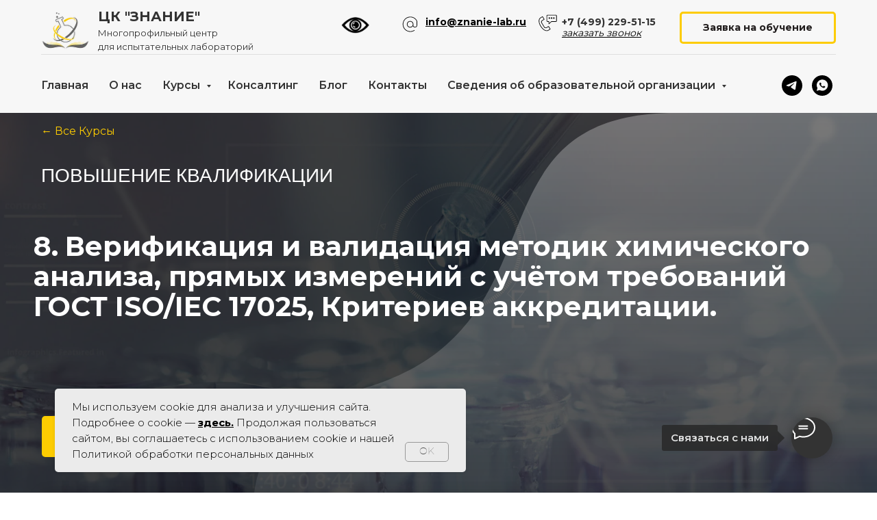

--- FILE ---
content_type: text/html; charset=UTF-8
request_url: https://znanie-lab.ru/courses-2025/courses-2025-8
body_size: 81366
content:
<!DOCTYPE html> <html> <head> <meta charset="utf-8" /> <meta http-equiv="Content-Type" content="text/html; charset=utf-8" /> <meta name="viewport" content="width=device-width, initial-scale=1.0" /> <meta name="google-site-verification" content="WUzpxMiwETvmaWP971PjtsG0AOw_np2YebyH1I7RM6Y" /> <meta name="yandex-verification" content="a363a26c79bd1df2" /> <!--metatextblock--> <title>Курс: Повышения квалификации. Верификация и валидация методик КХА, микробиологических исследований, прямых измерений | ЦК "ЗНАНИЕ"</title> <meta name="description" content="Курс 8: Верификация и валидация методик химического анализа, микробиологических исследований и прямых измерений. Курс №8. Онлайн и очные занятия. Лектор - эксперт Федеральной службы по аккредитации. Рабочие тетради, вопросы лектору. " /> <meta property="og:url" content="https://znanie-lab.ru/courses-2025/courses-2025-8" /> <meta property="og:title" content="Верификация и валидация методик химического анализа, прямых измерений с учётом требований ГОСТ ISO/IEC 17025, Критериев аккредитации" /> <meta property="og:description" content="Курс 8: Освойте верификацию и валидацию методик химического анализа, микробиологических исследований и прямых измерений. Курс №8. Онлайн и очные занятия. Лектор - эксперт Федеральной службы по аккредитации. Рабочие тетради, вопросы лектору. 40 часов обучения." /> <meta property="og:type" content="website" /> <link rel="canonical" href="https://znanie-lab.ru/courses-2025/courses-2025-8"> <!--/metatextblock--> <meta name="format-detection" content="telephone=no" /> <meta http-equiv="x-dns-prefetch-control" content="on"> <link rel="dns-prefetch" href="https://ws.tildacdn.com"> <link rel="dns-prefetch" href="https://static.tildacdn.com"> <link rel="icon" type="image/x-icon" sizes="32x32" href="https://static.tildacdn.com/tild3035-3165-4966-b437-633463663832/2306_-04.jpg" media="(prefers-color-scheme: light)"/> <link rel="icon" type="image/x-icon" sizes="32x32" href="https://static.tildacdn.com/tild3464-3164-4563-b437-376536633864/2306_-04.jpg" media="(prefers-color-scheme: dark)"/> <link rel="icon" type="image/svg+xml" sizes="any" href="https://static.tildacdn.com/tild3332-3935-4139-b063-313261343533/230620D0BBD0BED0B3D0.png"> <link rel="apple-touch-icon" type="image/png" href="https://static.tildacdn.com/tild3963-3563-4462-b439-326334366536/2306_-04.png"> <link rel="icon" type="image/png" sizes="192x192" href="https://static.tildacdn.com/tild3963-3563-4462-b439-326334366536/2306_-04.png"> <!-- Assets --> <script src="https://neo.tildacdn.com/js/tilda-fallback-1.0.min.js" async charset="utf-8"></script> <link rel="stylesheet" href="https://static.tildacdn.com/css/tilda-grid-3.0.min.css" type="text/css" media="all" onerror="this.loaderr='y';"/> <link rel="stylesheet" href="https://static.tildacdn.com/ws/project7536571/tilda-blocks-page52385369.min.css?t=1768996183" type="text/css" media="all" onerror="this.loaderr='y';" /> <link rel="preconnect" href="https://fonts.gstatic.com"> <link href="https://fonts.googleapis.com/css2?family=Montserrat:wght@100..900&subset=latin,cyrillic" rel="stylesheet"> <link rel="stylesheet" href="https://static.tildacdn.com/css/tilda-animation-2.0.min.css" type="text/css" media="all" onerror="this.loaderr='y';" /> <link rel="stylesheet" href="https://static.tildacdn.com/css/tilda-forms-1.0.min.css" type="text/css" media="all" onerror="this.loaderr='y';" /> <link rel="stylesheet" href="https://static.tildacdn.com/css/tilda-menusub-1.0.min.css" type="text/css" media="print" onload="this.media='all';" onerror="this.loaderr='y';" /> <noscript><link rel="stylesheet" href="https://static.tildacdn.com/css/tilda-menusub-1.0.min.css" type="text/css" media="all" /></noscript> <link rel="stylesheet" href="https://static.tildacdn.com/css/tilda-menu-widgeticons-1.0.min.css" type="text/css" media="all" onerror="this.loaderr='y';" /> <link rel="stylesheet" href="https://static.tildacdn.com/css/tilda-slds-1.4.min.css" type="text/css" media="print" onload="this.media='all';" onerror="this.loaderr='y';" /> <noscript><link rel="stylesheet" href="https://static.tildacdn.com/css/tilda-slds-1.4.min.css" type="text/css" media="all" /></noscript> <link rel="stylesheet" href="https://static.tildacdn.com/css/tilda-popup-1.1.min.css" type="text/css" media="print" onload="this.media='all';" onerror="this.loaderr='y';" /> <noscript><link rel="stylesheet" href="https://static.tildacdn.com/css/tilda-popup-1.1.min.css" type="text/css" media="all" /></noscript> <link rel="stylesheet" href="https://fonts.googleapis.com/css2?family=Montserrat:wght@300;400;600;700" type="text/css" /> <script nomodule src="https://static.tildacdn.com/js/tilda-polyfill-1.0.min.js" charset="utf-8"></script> <script type="text/javascript">function t_onReady(func) {if(document.readyState!='loading') {func();} else {document.addEventListener('DOMContentLoaded',func);}}
function t_onFuncLoad(funcName,okFunc,time) {if(typeof window[funcName]==='function') {okFunc();} else {setTimeout(function() {t_onFuncLoad(funcName,okFunc,time);},(time||100));}}function t_throttle(fn,threshhold,scope) {return function() {fn.apply(scope||this,arguments);};}function t396_initialScale(t){var e=document.getElementById("rec"+t);if(e){var i=e.querySelector(".t396__artboard");if(i){window.tn_scale_initial_window_width||(window.tn_scale_initial_window_width=document.documentElement.clientWidth);var a=window.tn_scale_initial_window_width,r=[],n,l=i.getAttribute("data-artboard-screens");if(l){l=l.split(",");for(var o=0;o<l.length;o++)r[o]=parseInt(l[o],10)}else r=[320,480,640,960,1200];for(var o=0;o<r.length;o++){var d=r[o];a>=d&&(n=d)}var _="edit"===window.allrecords.getAttribute("data-tilda-mode"),c="center"===t396_getFieldValue(i,"valign",n,r),s="grid"===t396_getFieldValue(i,"upscale",n,r),w=t396_getFieldValue(i,"height_vh",n,r),g=t396_getFieldValue(i,"height",n,r),u=!!window.opr&&!!window.opr.addons||!!window.opera||-1!==navigator.userAgent.indexOf(" OPR/");if(!_&&c&&!s&&!w&&g&&!u){var h=parseFloat((a/n).toFixed(3)),f=[i,i.querySelector(".t396__carrier"),i.querySelector(".t396__filter")],v=Math.floor(parseInt(g,10)*h)+"px",p;i.style.setProperty("--initial-scale-height",v);for(var o=0;o<f.length;o++)f[o].style.setProperty("height","var(--initial-scale-height)");t396_scaleInitial__getElementsToScale(i).forEach((function(t){t.style.zoom=h}))}}}}function t396_scaleInitial__getElementsToScale(t){return t?Array.prototype.slice.call(t.children).filter((function(t){return t&&(t.classList.contains("t396__elem")||t.classList.contains("t396__group"))})):[]}function t396_getFieldValue(t,e,i,a){var r,n=a[a.length-1];if(!(r=i===n?t.getAttribute("data-artboard-"+e):t.getAttribute("data-artboard-"+e+"-res-"+i)))for(var l=0;l<a.length;l++){var o=a[l];if(!(o<=i)&&(r=o===n?t.getAttribute("data-artboard-"+e):t.getAttribute("data-artboard-"+e+"-res-"+o)))break}return r}window.TN_SCALE_INITIAL_VER="1.0",window.tn_scale_initial_window_width=null;</script> <script src="https://static.tildacdn.com/js/jquery-1.10.2.min.js" charset="utf-8" onerror="this.loaderr='y';"></script> <script src="https://static.tildacdn.com/js/tilda-scripts-3.0.min.js" charset="utf-8" defer onerror="this.loaderr='y';"></script> <script src="https://static.tildacdn.com/ws/project7536571/tilda-blocks-page52385369.min.js?t=1768996183" charset="utf-8" async onerror="this.loaderr='y';"></script> <script src="https://static.tildacdn.com/js/tilda-lazyload-1.0.min.js" charset="utf-8" async onerror="this.loaderr='y';"></script> <script src="https://static.tildacdn.com/js/tilda-animation-2.0.min.js" charset="utf-8" async onerror="this.loaderr='y';"></script> <script src="https://static.tildacdn.com/js/tilda-zero-1.1.min.js" charset="utf-8" async onerror="this.loaderr='y';"></script> <script src="https://static.tildacdn.com/js/tilda-forms-1.0.min.js" charset="utf-8" async onerror="this.loaderr='y';"></script> <script src="https://static.tildacdn.com/js/tilda-menusub-1.0.min.js" charset="utf-8" async onerror="this.loaderr='y';"></script> <script src="https://static.tildacdn.com/js/tilda-menu-1.0.min.js" charset="utf-8" async onerror="this.loaderr='y';"></script> <script src="https://static.tildacdn.com/js/tilda-menu-widgeticons-1.0.min.js" charset="utf-8" async onerror="this.loaderr='y';"></script> <script src="https://static.tildacdn.com/js/tilda-submenublocks-1.0.min.js" charset="utf-8" async onerror="this.loaderr='y';"></script> <script src="https://static.tildacdn.com/js/tilda-widget-positions-1.0.min.js" charset="utf-8" async onerror="this.loaderr='y';"></script> <script src="https://static.tildacdn.com/js/tilda-slds-1.4.min.js" charset="utf-8" async onerror="this.loaderr='y';"></script> <script src="https://static.tildacdn.com/js/hammer.min.js" charset="utf-8" async onerror="this.loaderr='y';"></script> <script src="https://static.tildacdn.com/js/tilda-popup-1.0.min.js" charset="utf-8" async onerror="this.loaderr='y';"></script> <script src="https://static.tildacdn.com/js/tilda-video-1.0.min.js" charset="utf-8" async onerror="this.loaderr='y';"></script> <script src="https://static.tildacdn.com/js/tilda-zero-scale-1.0.min.js" charset="utf-8" async onerror="this.loaderr='y';"></script> <script src="https://static.tildacdn.com/js/tilda-zero-fixed-1.0.min.js" charset="utf-8" async onerror="this.loaderr='y';"></script> <script src="https://static.tildacdn.com/js/tilda-skiplink-1.0.min.js" charset="utf-8" async onerror="this.loaderr='y';"></script> <script src="https://static.tildacdn.com/js/tilda-events-1.0.min.js" charset="utf-8" async onerror="this.loaderr='y';"></script> <!-- nominify begin --><script src="https://lidrekon.ru/slep/js/uhpv-full.min.js"></script><!-- nominify end --><script type="text/javascript">window.dataLayer=window.dataLayer||[];</script> <script type="text/javascript">(function() {if((/bot|google|yandex|baidu|bing|msn|duckduckbot|teoma|slurp|crawler|spider|robot|crawling|facebook/i.test(navigator.userAgent))===false&&typeof(sessionStorage)!='undefined'&&sessionStorage.getItem('visited')!=='y'&&document.visibilityState){var style=document.createElement('style');style.type='text/css';style.innerHTML='@media screen and (min-width: 980px) {.t-records {opacity: 0;}.t-records_animated {-webkit-transition: opacity ease-in-out .2s;-moz-transition: opacity ease-in-out .2s;-o-transition: opacity ease-in-out .2s;transition: opacity ease-in-out .2s;}.t-records.t-records_visible {opacity: 1;}}';document.getElementsByTagName('head')[0].appendChild(style);function t_setvisRecs(){var alr=document.querySelectorAll('.t-records');Array.prototype.forEach.call(alr,function(el) {el.classList.add("t-records_animated");});setTimeout(function() {Array.prototype.forEach.call(alr,function(el) {el.classList.add("t-records_visible");});sessionStorage.setItem("visited","y");},400);}
document.addEventListener('DOMContentLoaded',t_setvisRecs);}})();</script></head> <body class="t-body" style="margin:0;"> <!--allrecords--> <div id="allrecords" class="t-records" data-hook="blocks-collection-content-node" data-tilda-project-id="7536571" data-tilda-page-id="52385369" data-tilda-page-alias="courses-2025/courses-2025-8" data-tilda-formskey="945ea92589aaaba7ee68a4c0d7536571" data-tilda-lazy="yes" data-tilda-root-zone="com" data-tilda-project-headcode="yes" data-tilda-project-country="RU"> <!--header--> <header id="t-header" class="t-records" data-hook="blocks-collection-content-node" data-tilda-project-id="7536571" data-tilda-page-id="37979536" data-tilda-page-alias="header" data-tilda-formskey="945ea92589aaaba7ee68a4c0d7536571" data-tilda-lazy="yes" data-tilda-root-zone="com" data-tilda-project-headcode="yes" data-tilda-project-country="RU"> <div id="rec629735926" class="r t-rec t-rec_pb_0 t-screenmin-980px" style="padding-bottom:0px; " data-animationappear="off" data-record-type="396" data-screen-min="980px"> <!-- T396 --> <style>#rec629735926 .t396__artboard {height:85px;background-color:#f7f7f7;}#rec629735926 .t396__filter {height:85px;}#rec629735926 .t396__carrier{height:85px;background-position:center center;background-attachment:scroll;background-size:cover;background-repeat:no-repeat;}@media screen and (max-width:1199px) {#rec629735926 .t396__artboard,#rec629735926 .t396__filter,#rec629735926 .t396__carrier {height:85px;}#rec629735926 .t396__filter {}#rec629735926 .t396__carrier {background-attachment:scroll;}}@media screen and (max-width:959px) {#rec629735926 .t396__artboard,#rec629735926 .t396__filter,#rec629735926 .t396__carrier {height:80px;}#rec629735926 .t396__filter {}#rec629735926 .t396__carrier {background-attachment:scroll;}}@media screen and (max-width:639px) {#rec629735926 .t396__artboard,#rec629735926 .t396__filter,#rec629735926 .t396__carrier {height:80px;}#rec629735926 .t396__filter {}#rec629735926 .t396__carrier {background-attachment:scroll;}}@media screen and (max-width:479px) {#rec629735926 .t396__artboard,#rec629735926 .t396__filter,#rec629735926 .t396__carrier {height:260px;}#rec629735926 .t396__filter {}#rec629735926 .t396__carrier {background-attachment:scroll;}}#rec629735926 .tn-elem[data-elem-id="1681906650726"]{color:#333333;z-index:2;top:24px;;left:calc(50% + 600px - 180px + -240px);;width:180px;height:auto;}#rec629735926 .tn-elem[data-elem-id="1681906650726"] .tn-atom{color:#333333;font-size:14px;font-family:'montserrat',Arial,sans-serif;line-height:1.15;font-weight:400;background-position:center center;border-width:var(--t396-borderwidth,0);border-style:var(--t396-borderstyle,solid);border-color:var(--t396-bordercolor,transparent);transition:background-color var(--t396-speedhover,0s) ease-in-out,color var(--t396-speedhover,0s) ease-in-out,border-color var(--t396-speedhover,0s) ease-in-out,box-shadow var(--t396-shadowshoverspeed,0.2s) ease-in-out;text-shadow:var(--t396-shadow-text-x,0px) var(--t396-shadow-text-y,0px) var(--t396-shadow-text-blur,0px) rgba(var(--t396-shadow-text-color),var(--t396-shadow-text-opacity,100%));}@media screen and (max-width:1199px){#rec629735926 .tn-elem[data-elem-id="1681906650726"]{top:25px;;left:calc(50% + 480px - 180px + -191px);;width:159px;height:auto;text-align:left;}}@media screen and (max-width:959px){#rec629735926 .tn-elem[data-elem-id="1681906650726"]{top:-427px;;left:calc(50% + 320px - 180px + 977px);;height:auto;text-align:center;}}@media screen and (max-width:639px){#rec629735926 .tn-elem[data-elem-id="1681906650726"]{top:-693px;;left:calc(50% + 240px - 180px + 596px);;height:auto;text-align:center;}}@media screen and (max-width:479px){#rec629735926 .tn-elem[data-elem-id="1681906650726"]{top:139px;;left:calc(50% + 160px - 180px + -1px);;height:auto;}}#rec629735926 .tn-elem[data-elem-id="1682078539145"]{color:#221e1e;text-align:center;z-index:3;top:17px;;left:calc(50% + 600px - 228px + -20px);;width:228px;height:47px;}#rec629735926 .tn-elem[data-elem-id="1682078539145"] .tn-atom{color:#221e1e;font-size:14px;font-family:'Montserrat',Arial,sans-serif;line-height:1.55;font-weight:700;border-radius:5px;background-position:center center;--t396-borderwidth:3px;--t396-bordercolor:#fdcc01;--t396-speedhover:0.2s;transition:background-color var(--t396-speedhover,0s) ease-in-out,color var(--t396-speedhover,0s) ease-in-out,border-color var(--t396-speedhover,0s) ease-in-out,box-shadow var(--t396-shadowshoverspeed,0.2s) ease-in-out;--t396-bgcolor-color:#f7f7f7;--t396-bgcolor-image:none;--t396-bgcolor-hover-color:#fdcc01;--t396-bgcolor-hover-image:none;background-color:var(--t396-bgcolor-color,transparent);-webkit-box-pack:center;-ms-flex-pack:center;justify-content:center;padding:0;border-width:var(--t396-borderwidth,0);border-style:var(--t396-borderstyle,solid);border-color:var(--t396-bordercolor,transparent);}#rec629735926 .tn-elem[data-elem-id="1682078539145"] .tn-atom::after{display:none;}#rec629735926 .tn-elem[data-elem-id="1682078539145"] .tn-atom .tn-atom__button-text{transition:color var(--t396-speedhover,0s) ease-in-out;color:#221e1e;}#rec629735926 .tn-elem[data-elem-id="1682078539145"] .tn-atom .tn-atom__button-border::before{display:none;}#rec629735926 .tn-elem[data-elem-id="1682078539145"] .tn-atom .tn-atom__button-border::after{display:none;}@media (hover),(min-width:0\0){#rec629735926 .tn-elem[data-elem-id="1682078539145"] .tn-atom:hover::after{opacity:0;}#rec629735926 .tn-elem[data-elem-id="1682078539145"] .tn-atom:hover{animation-name:none;background-color:var(--t396-bgcolor-hover-color,var(--t396-bgcolor-color,transparent));}}@media (hover),(min-width:0\0){#rec629735926 .tn-elem[data-elem-id="1682078539145"] .tn-atom:hover{border-style:var(--t396-borderstyle,solid);border-color:var(--t396-bordercolor-hover,var(--t396-bordercolor,transparent));}}@media (hover),(min-width:0\0){#rec629735926 .tn-elem[data-elem-id="1682078539145"] .tn-atom:hover{color:#776f6f;}#rec629735926 .tn-elem[data-elem-id="1682078539145"] .tn-atom:hover .tn-atom__button-text{color:#776f6f;}}@media screen and (max-width:1199px){#rec629735926 .tn-elem[data-elem-id="1682078539145"]{left:calc(50% + 480px - 228px + -10px);;width:192px;}#rec629735926 .tn-elem[data-elem-id="1682078539145"] .tn-atom{white-space:normal;background-size:cover;background-color:var(--t396-bgcolor-color,transparent);padding:0;border-width:var(--t396-borderwidth,0);border-style:var(--t396-borderstyle,solid);border-color:var(--t396-bordercolor,transparent);}#rec629735926 .tn-elem[data-elem-id="1682078539145"] .tn-atom::after{display:none;}#rec629735926 .tn-elem[data-elem-id="1682078539145"] .tn-atom .tn-atom__button-text{overflow:visible;}#rec629735926 .tn-elem[data-elem-id="1682078539145"] .tn-atom .tn-atom__button-border::before{display:none;}#rec629735926 .tn-elem[data-elem-id="1682078539145"] .tn-atom .tn-atom__button-border::after{display:none;}@media (hover),(min-width:0\0){#rec629735926 .tn-elem[data-elem-id="1682078539145"] .tn-atom:hover::after{opacity:0;}#rec629735926 .tn-elem[data-elem-id="1682078539145"] .tn-atom:hover{animation-name:none;background-color:var(--t396-bgcolor-hover-color,var(--t396-bgcolor-color,transparent));}}@media (hover),(min-width:0\0){#rec629735926 .tn-elem[data-elem-id="1682078539145"] .tn-atom:hover{border-style:var(--t396-borderstyle,solid);border-color:var(--t396-bordercolor-hover,var(--t396-bordercolor,transparent));}}}@media screen and (max-width:959px){#rec629735926 .tn-elem[data-elem-id="1682078539145"]{top:18px;;left:calc(50% + 320px - 228px + 197px);;width:px;}#rec629735926 .tn-elem[data-elem-id="1682078539145"] .tn-atom{white-space:normal;background-size:cover;background-color:var(--t396-bgcolor-color,transparent);padding:0;border-width:var(--t396-borderwidth,0);border-style:var(--t396-borderstyle,solid);border-color:var(--t396-bordercolor,transparent);}#rec629735926 .tn-elem[data-elem-id="1682078539145"] .tn-atom::after{display:none;}#rec629735926 .tn-elem[data-elem-id="1682078539145"] .tn-atom .tn-atom__button-text{overflow:visible;}#rec629735926 .tn-elem[data-elem-id="1682078539145"] .tn-atom .tn-atom__button-border::before{display:none;}#rec629735926 .tn-elem[data-elem-id="1682078539145"] .tn-atom .tn-atom__button-border::after{display:none;}@media (hover),(min-width:0\0){#rec629735926 .tn-elem[data-elem-id="1682078539145"] .tn-atom:hover::after{opacity:0;}#rec629735926 .tn-elem[data-elem-id="1682078539145"] .tn-atom:hover{animation-name:none;background-color:var(--t396-bgcolor-hover-color,var(--t396-bgcolor-color,transparent));}}@media (hover),(min-width:0\0){#rec629735926 .tn-elem[data-elem-id="1682078539145"] .tn-atom:hover{border-style:var(--t396-borderstyle,solid);border-color:var(--t396-bordercolor-hover,var(--t396-bordercolor,transparent));}}}@media screen and (max-width:639px){#rec629735926 .tn-elem[data-elem-id="1682078539145"]{top:-635px;;left:calc(50% + 240px - 228px + 596px);;width:px;}#rec629735926 .tn-elem[data-elem-id="1682078539145"] .tn-atom{white-space:normal;background-size:cover;background-color:var(--t396-bgcolor-color,transparent);padding:0;border-width:var(--t396-borderwidth,0);border-style:var(--t396-borderstyle,solid);border-color:var(--t396-bordercolor,transparent);}#rec629735926 .tn-elem[data-elem-id="1682078539145"] .tn-atom::after{display:none;}#rec629735926 .tn-elem[data-elem-id="1682078539145"] .tn-atom .tn-atom__button-text{overflow:visible;}#rec629735926 .tn-elem[data-elem-id="1682078539145"] .tn-atom .tn-atom__button-border::before{display:none;}#rec629735926 .tn-elem[data-elem-id="1682078539145"] .tn-atom .tn-atom__button-border::after{display:none;}@media (hover),(min-width:0\0){#rec629735926 .tn-elem[data-elem-id="1682078539145"] .tn-atom:hover::after{opacity:0;}#rec629735926 .tn-elem[data-elem-id="1682078539145"] .tn-atom:hover{animation-name:none;background-color:var(--t396-bgcolor-hover-color,var(--t396-bgcolor-color,transparent));}}@media (hover),(min-width:0\0){#rec629735926 .tn-elem[data-elem-id="1682078539145"] .tn-atom:hover{border-style:var(--t396-borderstyle,solid);border-color:var(--t396-bordercolor-hover,var(--t396-bordercolor,transparent));}}}@media screen and (max-width:479px){#rec629735926 .tn-elem[data-elem-id="1682078539145"]{top:192px;;left:calc(50% + 160px - 228px + 2px);;width:px;}#rec629735926 .tn-elem[data-elem-id="1682078539145"] .tn-atom{white-space:normal;background-size:cover;background-color:var(--t396-bgcolor-color,transparent);padding:0;border-width:var(--t396-borderwidth,0);border-style:var(--t396-borderstyle,solid);border-color:var(--t396-bordercolor,transparent);}#rec629735926 .tn-elem[data-elem-id="1682078539145"] .tn-atom::after{display:none;}#rec629735926 .tn-elem[data-elem-id="1682078539145"] .tn-atom .tn-atom__button-text{overflow:visible;}#rec629735926 .tn-elem[data-elem-id="1682078539145"] .tn-atom .tn-atom__button-border::before{display:none;}#rec629735926 .tn-elem[data-elem-id="1682078539145"] .tn-atom .tn-atom__button-border::after{display:none;}@media (hover),(min-width:0\0){#rec629735926 .tn-elem[data-elem-id="1682078539145"] .tn-atom:hover::after{opacity:0;}#rec629735926 .tn-elem[data-elem-id="1682078539145"] .tn-atom:hover{animation-name:none;background-color:var(--t396-bgcolor-hover-color,var(--t396-bgcolor-color,transparent));}}@media (hover),(min-width:0\0){#rec629735926 .tn-elem[data-elem-id="1682078539145"] .tn-atom:hover{border-style:var(--t396-borderstyle,solid);border-color:var(--t396-bordercolor-hover,var(--t396-bordercolor,transparent));}}}#rec629735926 .tn-elem[data-elem-id="1682078668046"]{z-index:4;top:79px;;left:calc(50% - 580px + 0px);;width:1160px;height:1px;}#rec629735926 .tn-elem[data-elem-id="1682078668046"] .tn-atom{opacity:0.1;background-color:#000000;background-position:center center;border-width:var(--t396-borderwidth,0);border-style:var(--t396-borderstyle,solid);border-color:var(--t396-bordercolor,transparent);transition:background-color var(--t396-speedhover,0s) ease-in-out,color var(--t396-speedhover,0s) ease-in-out,border-color var(--t396-speedhover,0s) ease-in-out,box-shadow var(--t396-shadowshoverspeed,0.2s) ease-in-out;}@media screen and (max-width:1199px){#rec629735926 .tn-elem[data-elem-id="1682078668046"]{width:940px;}}@media screen and (max-width:959px){#rec629735926 .tn-elem[data-elem-id="1682078668046"]{top:106px;;left:calc(50% - 580px + 0px);;}#rec629735926 .tn-elem[data-elem-id="1682078668046"] .tn-atom{background-size:cover;opacity:0;}}@media screen and (max-width:639px){#rec629735926 .tn-elem[data-elem-id="1682078668046"]{top:139px;;left:calc(50% - 580px + 0px);;}}#rec629735926 .tn-elem[data-elem-id="1688737603590"]{color:#333333;z-index:5;top:9px;;left:calc(50% - 600px + 103px);;width:258px;height:auto;}#rec629735926 .tn-elem[data-elem-id="1688737603590"] .tn-atom{color:#333333;font-size:20px;font-family:'montserrat',Arial,sans-serif;line-height:1.55;font-weight:400;background-position:center center;border-width:var(--t396-borderwidth,0);border-style:var(--t396-borderstyle,solid);border-color:var(--t396-bordercolor,transparent);transition:background-color var(--t396-speedhover,0s) ease-in-out,color var(--t396-speedhover,0s) ease-in-out,border-color var(--t396-speedhover,0s) ease-in-out,box-shadow var(--t396-shadowshoverspeed,0.2s) ease-in-out;text-shadow:var(--t396-shadow-text-x,0px) var(--t396-shadow-text-y,0px) var(--t396-shadow-text-blur,0px) rgba(var(--t396-shadow-text-color),var(--t396-shadow-text-opacity,100%));}@media screen and (max-width:959px){#rec629735926 .tn-elem[data-elem-id="1688737603590"]{top:18px;;left:calc(50% - 320px + 90px);;height:auto;}}#rec629735926 .tn-elem[data-elem-id="1688737655662"]{color:#333333;z-index:6;top:38px;;left:calc(50% - 600px + 103px);;width:292px;height:auto;}#rec629735926 .tn-elem[data-elem-id="1688737655662"] .tn-atom{color:#333333;font-size:13px;font-family:'montserrat',Arial,sans-serif;line-height:1.55;font-weight:400;background-position:center center;border-width:var(--t396-borderwidth,0);border-style:var(--t396-borderstyle,solid);border-color:var(--t396-bordercolor,transparent);transition:background-color var(--t396-speedhover,0s) ease-in-out,color var(--t396-speedhover,0s) ease-in-out,border-color var(--t396-speedhover,0s) ease-in-out,box-shadow var(--t396-shadowshoverspeed,0.2s) ease-in-out;text-shadow:var(--t396-shadow-text-x,0px) var(--t396-shadow-text-y,0px) var(--t396-shadow-text-blur,0px) rgba(var(--t396-shadow-text-color),var(--t396-shadow-text-opacity,100%));}@media screen and (max-width:959px){#rec629735926 .tn-elem[data-elem-id="1688737655662"]{top:41px;;left:calc(50% - 320px + 90px);;height:auto;}}#rec629735926 .tn-elem[data-elem-id="1688737703522"]{z-index:7;top:9px;;left:calc(50% - 600px + 20px);;width:71px;height:auto;}#rec629735926 .tn-elem[data-elem-id="1688737703522"] .tn-atom{background-position:center center;border-width:var(--t396-borderwidth,0);border-style:var(--t396-borderstyle,solid);border-color:var(--t396-bordercolor,transparent);transition:background-color var(--t396-speedhover,0s) ease-in-out,color var(--t396-speedhover,0s) ease-in-out,border-color var(--t396-speedhover,0s) ease-in-out,box-shadow var(--t396-shadowshoverspeed,0.2s) ease-in-out;}@media screen and (max-width:959px){#rec629735926 .tn-elem[data-elem-id="1688737703522"]{left:calc(50% - 320px + 7px);;height:auto;}}#rec629735926 .tn-elem[data-elem-id="1688737907689"]{color:#333333;z-index:8;top:24px;;left:calc(50% + 600px - 153px + -466px);;width:153px;height:auto;}#rec629735926 .tn-elem[data-elem-id="1688737907689"] .tn-atom{color:#333333;font-size:14px;font-family:'montserrat',Arial,sans-serif;line-height:1.15;font-weight:400;background-position:center center;border-width:var(--t396-borderwidth,0);border-style:var(--t396-borderstyle,solid);border-color:var(--t396-bordercolor,transparent);transition:background-color var(--t396-speedhover,0s) ease-in-out,color var(--t396-speedhover,0s) ease-in-out,border-color var(--t396-speedhover,0s) ease-in-out,box-shadow var(--t396-shadowshoverspeed,0.2s) ease-in-out;text-shadow:var(--t396-shadow-text-x,0px) var(--t396-shadow-text-y,0px) var(--t396-shadow-text-blur,0px) rgba(var(--t396-shadow-text-color),var(--t396-shadow-text-opacity,100%));}@media screen and (max-width:1199px){#rec629735926 .tn-elem[data-elem-id="1688737907689"]{top:24px;;left:calc(50% + 480px - 153px + -360px);;height:auto;text-align:left;}}@media screen and (max-width:959px){#rec629735926 .tn-elem[data-elem-id="1688737907689"]{top:-380px;;left:calc(50% + 320px - 153px + 978px);;height:auto;text-align:center;}}@media screen and (max-width:639px){#rec629735926 .tn-elem[data-elem-id="1688737907689"]{top:-779px;;left:calc(50% + 240px - 153px + 601px);;height:auto;text-align:center;}}@media screen and (max-width:479px){#rec629735926 .tn-elem[data-elem-id="1688737907689"]{top:98px;;left:calc(50% + 160px - 153px + -1px);;height:auto;}}#rec629735926 .tn-elem[data-elem-id="1688747973743"]{z-index:9;top:21px;;left:calc(50% - 600px + 544px);;width:29px;height:auto;}#rec629735926 .tn-elem[data-elem-id="1688747973743"] .tn-atom{background-position:center center;border-width:var(--t396-borderwidth,0);border-style:var(--t396-borderstyle,solid);border-color:var(--t396-bordercolor,transparent);transition:background-color var(--t396-speedhover,0s) ease-in-out,color var(--t396-speedhover,0s) ease-in-out,border-color var(--t396-speedhover,0s) ease-in-out,box-shadow var(--t396-shadowshoverspeed,0.2s) ease-in-out;}@media screen and (max-width:1199px){#rec629735926 .tn-elem[data-elem-id="1688747973743"]{top:-576px;;left:calc(50% - 480px + 614px);;height:auto;}}#rec629735926 .tn-elem[data-elem-id="1688748014822"]{z-index:10;top:19px;;left:calc(50% - 600px + 745px);;width:29px;height:auto;}#rec629735926 .tn-elem[data-elem-id="1688748014822"] .tn-atom{background-position:center center;border-width:var(--t396-borderwidth,0);border-style:var(--t396-borderstyle,solid);border-color:var(--t396-bordercolor,transparent);transition:background-color var(--t396-speedhover,0s) ease-in-out,color var(--t396-speedhover,0s) ease-in-out,border-color var(--t396-speedhover,0s) ease-in-out,box-shadow var(--t396-shadowshoverspeed,0.2s) ease-in-out;}@media screen and (max-width:1199px){#rec629735926 .tn-elem[data-elem-id="1688748014822"]{top:-577px;;left:calc(50% - 480px + 647px);;height:auto;}}#rec629735926 .tn-elem[data-elem-id="1689099767128"]{z-index:11;top:24px;;left:calc(50% - 600px + 458px);;width:41px;height:auto;}#rec629735926 .tn-elem[data-elem-id="1689099767128"] .tn-atom{background-position:center center;border-width:var(--t396-borderwidth,0);border-style:var(--t396-borderstyle,solid);border-color:var(--t396-bordercolor,transparent);transition:background-color var(--t396-speedhover,0s) ease-in-out,color var(--t396-speedhover,0s) ease-in-out,border-color var(--t396-speedhover,0s) ease-in-out,box-shadow var(--t396-shadowshoverspeed,0.2s) ease-in-out;}@media screen and (max-width:1199px){#rec629735926 .tn-elem[data-elem-id="1689099767128"]{top:25px;;left:calc(50% - 480px + 370px);;height:auto;}}</style> <div class='t396'> <div class="t396__artboard" data-artboard-recid="629735926" data-artboard-screens="320,480,640,960,1200" data-artboard-height="85" data-artboard-valign="center" data-artboard-upscale="grid" data-artboard-height-res-320="260" data-artboard-height-res-480="80" data-artboard-height-res-640="80" data-artboard-height-res-960="85"> <div class="t396__carrier" data-artboard-recid="629735926"></div> <div class="t396__filter" data-artboard-recid="629735926"></div> <div class='t396__elem tn-elem tn-elem__6297359261681906650726' data-elem-id='1681906650726' data-elem-type='text' data-field-top-value="24" data-field-left-value="-240" data-field-width-value="180" data-field-axisy-value="top" data-field-axisx-value="right" data-field-container-value="grid" data-field-topunits-value="px" data-field-leftunits-value="px" data-field-heightunits-value="" data-field-widthunits-value="px" data-field-fontsize-value="14" data-field-top-res-320-value="139" data-field-left-res-320-value="-1" data-field-axisx-res-320-value="center" data-field-container-res-320-value="grid" data-field-top-res-480-value="-693" data-field-left-res-480-value="596" data-field-top-res-640-value="-427" data-field-left-res-640-value="977" data-field-axisx-res-640-value="center" data-field-container-res-640-value="grid" data-field-top-res-960-value="25" data-field-left-res-960-value="-191" data-field-width-res-960-value="159" data-field-container-res-960-value="grid"> <div class='tn-atom'field='tn_text_1681906650726'><strong><a href="tel:+74992295115">+7 (499) 229-51-15</a></strong><br><em style="color: rgb(135, 135, 135);"><u><a href="#popup:myform">заказать звонок</a></u></em></div> </div> <div class='t396__elem tn-elem tn-elem__6297359261682078539145' data-elem-id='1682078539145' data-elem-type='button' data-field-top-value="17" data-field-left-value="-20" data-field-height-value="47" data-field-width-value="228" data-field-axisy-value="top" data-field-axisx-value="right" data-field-container-value="grid" data-field-topunits-value="px" data-field-leftunits-value="px" data-field-heightunits-value="px" data-field-widthunits-value="px" data-field-fontsize-value="14" data-field-top-res-320-value="192" data-field-left-res-320-value="2" data-field-top-res-480-value="-635" data-field-left-res-480-value="596" data-field-axisx-res-480-value="center" data-field-container-res-480-value="grid" data-field-top-res-640-value="18" data-field-left-res-640-value="197" data-field-axisx-res-640-value="center" data-field-container-res-640-value="grid" data-field-left-res-960-value="-10" data-field-width-res-960-value="192"> <a class='tn-atom' href="#popup:formindex" target="_blank"> <div class='tn-atom__button-content'> <span class="tn-atom__button-text">Заявка на обучение</span> </div> <span class="tn-atom__button-border"></span> </a> </div> <div class='t396__elem tn-elem tn-elem__6297359261682078668046' data-elem-id='1682078668046' data-elem-type='shape' data-field-top-value="79" data-field-left-value="0" data-field-height-value="1" data-field-width-value="1160" data-field-axisy-value="top" data-field-axisx-value="center" data-field-container-value="grid" data-field-topunits-value="px" data-field-leftunits-value="px" data-field-heightunits-value="px" data-field-widthunits-value="px" data-field-top-res-480-value="139" data-field-left-res-480-value="0" data-field-top-res-640-value="106" data-field-left-res-640-value="0" data-field-width-res-960-value="940"> <div class='tn-atom'> </div> </div> <div class='t396__elem tn-elem tn-elem__6297359261688737603590' data-elem-id='1688737603590' data-elem-type='text' data-field-top-value="9" data-field-left-value="103" data-field-width-value="258" data-field-axisy-value="top" data-field-axisx-value="left" data-field-container-value="grid" data-field-topunits-value="px" data-field-leftunits-value="px" data-field-heightunits-value="" data-field-widthunits-value="px" data-field-fontsize-value="20" data-field-top-res-640-value="18" data-field-left-res-640-value="90"> <div class='tn-atom'><a href="/"style="color: inherit"><strong>ЦК "ЗНАНИЕ"</strong></a></div> </div> <div class='t396__elem tn-elem tn-elem__6297359261688737655662' data-elem-id='1688737655662' data-elem-type='text' data-field-top-value="38" data-field-left-value="103" data-field-width-value="292" data-field-axisy-value="top" data-field-axisx-value="left" data-field-container-value="grid" data-field-topunits-value="px" data-field-leftunits-value="px" data-field-heightunits-value="" data-field-widthunits-value="px" data-field-fontsize-value="13" data-field-top-res-640-value="41" data-field-left-res-640-value="90"> <div class='tn-atom'field='tn_text_1688737655662'>Многопрофильный центр <br>для испытательных лабораторий</div> </div> <div class='t396__elem tn-elem tn-elem__6297359261688737703522' data-elem-id='1688737703522' data-elem-type='image' data-field-top-value="9" data-field-left-value="20" data-field-width-value="71" data-field-axisy-value="top" data-field-axisx-value="left" data-field-container-value="grid" data-field-topunits-value="px" data-field-leftunits-value="px" data-field-heightunits-value="" data-field-widthunits-value="px" data-field-filewidth-value="348" data-field-fileheight-value="292" data-field-left-res-640-value="7"> <a class='tn-atom' href="/"> <img class='tn-atom__img t-img' data-original='https://static.tildacdn.com/tild3765-3433-4639-b235-633664333732/2306_-10.png'
src='https://thb.tildacdn.com/tild3765-3433-4639-b235-633664333732/-/resize/20x/2306_-10.png'
alt='' imgfield='tn_img_1688737703522'
/> </a> </div> <div class='t396__elem tn-elem tn-elem__6297359261688737907689' data-elem-id='1688737907689' data-elem-type='text' data-field-top-value="24" data-field-left-value="-466" data-field-width-value="153" data-field-axisy-value="top" data-field-axisx-value="right" data-field-container-value="grid" data-field-topunits-value="px" data-field-leftunits-value="px" data-field-heightunits-value="" data-field-widthunits-value="px" data-field-fontsize-value="14" data-field-top-res-320-value="98" data-field-left-res-320-value="-1" data-field-axisx-res-320-value="center" data-field-container-res-320-value="grid" data-field-top-res-480-value="-779" data-field-left-res-480-value="601" data-field-top-res-640-value="-380" data-field-left-res-640-value="978" data-field-axisx-res-640-value="center" data-field-container-res-640-value="grid" data-field-top-res-960-value="24" data-field-left-res-960-value="-360" data-field-container-res-960-value="grid"> <div class='tn-atom'field='tn_text_1688737907689'><a href="mailto:info@znanie-lab.ru" style="color: rgb(0, 0, 0);"><strong><u>info@znanie-lab.ru</u></strong></a></div> </div> <div class='t396__elem tn-elem tn-elem__6297359261688747973743' data-elem-id='1688747973743' data-elem-type='image' data-field-top-value="21" data-field-left-value="544" data-field-width-value="29" data-field-axisy-value="top" data-field-axisx-value="left" data-field-container-value="grid" data-field-topunits-value="px" data-field-leftunits-value="px" data-field-heightunits-value="" data-field-widthunits-value="px" data-field-top-res-960-value="-576" data-field-left-res-960-value="614"> <div class='tn-atom'> <img class='tn-atom__img t-img' data-original='https://static.tildacdn.com/lib/tildaicon/62313135-3630-4962-b735-353432626239/Layer_14.svg'
src='https://static.tildacdn.com/lib/tildaicon/62313135-3630-4962-b735-353432626239/Layer_14.svg'
alt='' imgfield='tn_img_1688747973743'
/> </div> </div> <div class='t396__elem tn-elem tn-elem__6297359261688748014822' data-elem-id='1688748014822' data-elem-type='image' data-field-top-value="19" data-field-left-value="745" data-field-width-value="29" data-field-axisy-value="top" data-field-axisx-value="left" data-field-container-value="grid" data-field-topunits-value="px" data-field-leftunits-value="px" data-field-heightunits-value="" data-field-widthunits-value="px" data-field-top-res-960-value="-577" data-field-left-res-960-value="647"> <div class='tn-atom'> <img class='tn-atom__img t-img' data-original='https://static.tildacdn.com/lib/tildaicon/63366338-3537-4664-b431-303039353764/Tilda_Icons_28_law_consulting.svg'
src='https://static.tildacdn.com/lib/tildaicon/63366338-3537-4664-b431-303039353764/Tilda_Icons_28_law_consulting.svg'
alt='' imgfield='tn_img_1688748014822'
/> </div> </div> <div class='t396__elem tn-elem specialButton tn-elem__6297359261689099767128' data-elem-id='1689099767128' data-elem-type='image' data-field-top-value="24" data-field-left-value="458" data-field-width-value="41" data-field-axisy-value="top" data-field-axisx-value="left" data-field-container-value="grid" data-field-topunits-value="px" data-field-leftunits-value="px" data-field-heightunits-value="" data-field-widthunits-value="px" data-field-filewidth-value="51" data-field-fileheight-value="31" data-field-top-res-960-value="25" data-field-left-res-960-value="370"> <a class='tn-atom' href="#"> <img class='tn-atom__img t-img' data-original='https://static.tildacdn.com/tild6331-3333-4332-b464-653332333432/special.png'
src='https://thb.tildacdn.com/tild6331-3333-4332-b464-653332333432/-/resize/20x/special.png'
alt='' imgfield='tn_img_1689099767128'
/> </a> </div> </div> </div> <script>t_onReady(function() {t_onFuncLoad('t396_init',function() {t396_init('629735926');});});</script> <!-- /T396 --> </div> <div id="rec629735253" class="r t-rec t-rec_pt_0 t-rec_pb_0 t-screenmin-980px" style="padding-top:0px;padding-bottom:0px; " data-animationappear="off" data-record-type="257" data-screen-min="980px"> <!-- T228 --> <div id="nav629735253marker"></div> <div id="nav629735253" class="t228 t228__positionstatic " style="background-color: rgba(247,247,247,1); " data-bgcolor-hex="#f7f7f7" data-bgcolor-rgba="rgba(247,247,247,1)" data-navmarker="nav629735253marker" data-appearoffset="" data-bgopacity-two="" data-menushadow="" data-menushadow-css="" data-bgopacity="1" data-menu-items-align="left" data-menu="yes"> <div class="t228__maincontainer t228__c12collumns" style=""> <div class="t228__padding40px"></div> <div class="t228__leftside"> </div> <div class="t228__centerside t228__menualign_left"> <nav class="t228__centercontainer"> <ul role="list" class="t228__list t-menu__list"> <li class="t228__list_item"
style="padding:0 15px 0 0;"> <a class="t-menu__link-item"
href="/" data-menu-submenu-hook="" data-menu-item-number="1">
Главная
</a> </li> <li class="t228__list_item"
style="padding:0 15px;"> <a class="t-menu__link-item"
href="/o-nas" data-menu-submenu-hook="" data-menu-item-number="2">
О нас
</a> </li> <li class="t228__list_item"
style="padding:0 15px;"> <a class="t-menu__link-item"
href="#submenu:kurs" data-menu-submenu-hook="" data-menu-item-number="3">
Курсы
</a> </li> <li class="t228__list_item"
style="padding:0 15px;"> <a class="t-menu__link-item"
href="/services-7" data-menu-submenu-hook="" data-menu-item-number="4">
Консалтинг
</a> </li> <li class="t228__list_item"
style="padding:0 15px;"> <a class="t-menu__link-item"
href="/blog" data-menu-submenu-hook="" data-menu-item-number="5">
Блог
</a> </li> <li class="t228__list_item"
style="padding:0 15px;"> <a class="t-menu__link-item"
href="/contacts" data-menu-submenu-hook="" data-menu-item-number="6">
Контакты
</a> </li> <li class="t228__list_item"
style="padding:0 0 0 15px;"> <a class="t-menu__link-item"
href="#submenu:about" data-menu-submenu-hook="" data-menu-item-number="7">
Сведения об образовательной организации
</a> </li> </ul> </nav> </div> <div class="t228__rightside"> <div class="t228__rightcontainer"> <div class="t-sociallinks"> <ul role="list" class="t-sociallinks__wrapper" aria-label="Соц. сети"> <!-- new soclinks --><li class="t-sociallinks__item t-sociallinks__item_telegram"><a href="https://t.me/znanielab" target="_blank" rel="nofollow" aria-label="telegram" style="width: 30px; height: 30px;"><svg class="t-sociallinks__svg" role="presentation" width=30px height=30px viewBox="0 0 100 100" fill="none"
xmlns="http://www.w3.org/2000/svg"> <path fill-rule="evenodd" clip-rule="evenodd"
d="M50 100c27.614 0 50-22.386 50-50S77.614 0 50 0 0 22.386 0 50s22.386 50 50 50Zm21.977-68.056c.386-4.38-4.24-2.576-4.24-2.576-3.415 1.414-6.937 2.85-10.497 4.302-11.04 4.503-22.444 9.155-32.159 13.734-5.268 1.932-2.184 3.864-2.184 3.864l8.351 2.577c3.855 1.16 5.91-.129 5.91-.129l17.988-12.238c6.424-4.38 4.882-.773 3.34.773l-13.49 12.882c-2.056 1.804-1.028 3.35-.129 4.123 2.55 2.249 8.82 6.364 11.557 8.16.712.467 1.185.778 1.292.858.642.515 4.111 2.834 6.424 2.319 2.313-.516 2.57-3.479 2.57-3.479l3.083-20.226c.462-3.511.993-6.886 1.417-9.582.4-2.546.705-4.485.767-5.362Z"
fill="#000000" /> </svg></a></li>&nbsp;<li class="t-sociallinks__item t-sociallinks__item_whatsapp"><a href="https://wa.me/79690440770" target="_blank" rel="nofollow" aria-label="whatsapp" style="width: 30px; height: 30px;"><svg class="t-sociallinks__svg" role="presentation" width=30px height=30px viewBox="0 0 100 100" fill="none"
xmlns="http://www.w3.org/2000/svg"> <path fill-rule="evenodd" clip-rule="evenodd"
d="M50 100C77.6142 100 100 77.6142 100 50C100 22.3858 77.6142 0 50 0C22.3858 0 0 22.3858 0 50C0 77.6142 22.3858 100 50 100ZM69.7626 28.9928C64.6172 23.841 57.7739 21.0027 50.4832 21C35.4616 21 23.2346 33.2252 23.2292 48.2522C23.2274 53.0557 24.4823 57.7446 26.8668 61.8769L23 76L37.4477 72.2105C41.4282 74.3822 45.9107 75.5262 50.4714 75.528H50.4823C65.5029 75.528 77.7299 63.301 77.7363 48.2749C77.7408 40.9915 74.9089 34.1446 69.7626 28.9928ZM62.9086 53.9588C62.2274 53.6178 58.8799 51.9708 58.2551 51.7435C57.6313 51.5161 57.1766 51.4024 56.7228 52.0845C56.269 52.7666 54.964 54.2998 54.5666 54.7545C54.1692 55.2092 53.7718 55.2656 53.0915 54.9246C52.9802 54.8688 52.8283 54.803 52.6409 54.7217C51.6819 54.3057 49.7905 53.4855 47.6151 51.5443C45.5907 49.7382 44.2239 47.5084 43.8265 46.8272C43.4291 46.1452 43.7837 45.7769 44.1248 45.4376C44.3292 45.2338 44.564 44.9478 44.7987 44.662C44.9157 44.5194 45.0328 44.3768 45.146 44.2445C45.4345 43.9075 45.56 43.6516 45.7302 43.3049C45.7607 43.2427 45.7926 43.1776 45.8272 43.1087C46.0545 42.654 45.9409 42.2565 45.7708 41.9155C45.6572 41.6877 45.0118 40.1167 44.4265 38.6923C44.1355 37.984 43.8594 37.3119 43.671 36.8592C43.1828 35.687 42.6883 35.69 42.2913 35.6924C42.2386 35.6928 42.1876 35.6931 42.1386 35.6906C41.7421 35.6706 41.2874 35.667 40.8336 35.667C40.3798 35.667 39.6423 35.837 39.0175 36.5191C38.9773 36.5631 38.9323 36.6111 38.8834 36.6633C38.1738 37.4209 36.634 39.0648 36.634 42.2002C36.634 45.544 39.062 48.7748 39.4124 49.2411L39.415 49.2444C39.4371 49.274 39.4767 49.3309 39.5333 49.4121C40.3462 50.5782 44.6615 56.7691 51.0481 59.5271C52.6732 60.2291 53.9409 60.6475 54.9303 60.9612C56.5618 61.4796 58.046 61.4068 59.22 61.2313C60.5286 61.0358 63.2487 59.5844 63.8161 57.9938C64.3836 56.4033 64.3836 55.0392 64.2136 54.7554C64.0764 54.5258 63.7545 54.3701 63.2776 54.1395C63.1633 54.0843 63.0401 54.0247 62.9086 53.9588Z"
fill="#000000" /> </svg></a></li><!-- /new soclinks --> </ul> </div> </div> </div> <div class="t228__padding40px"> </div> </div> </div> <style>@media screen and (max-width:980px){#rec629735253 .t228{position:static;}}</style> <script>window.addEventListener('resize',t_throttle(function() {t_onFuncLoad('t_menu__setBGcolor',function() {t_menu__setBGcolor('629735253','.t228');});}));t_onReady(function() {t_onFuncLoad('t_menu__highlightActiveLinks',function() {t_menu__highlightActiveLinks('.t228__list_item a');});t_onFuncLoad('t228__init',function() {t228__init('629735253');});t_onFuncLoad('t_menu__setBGcolor',function() {t_menu__setBGcolor('629735253','.t228');});t_onFuncLoad('t_menu__interactFromKeyboard',function() {t_menu__interactFromKeyboard('629735253');});});</script> <style>#rec629735253 .t-menu__link-item{-webkit-transition:color 0.3s ease-in-out,opacity 0.3s ease-in-out;transition:color 0.3s ease-in-out,opacity 0.3s ease-in-out;}#rec629735253 .t-menu__link-item.t-active:not(.t978__menu-link){color:#333333 !important;}#rec629735253 .t-menu__link-item:not(.t-active):not(.tooltipstered):hover{color:#fdcc01 !important;}#rec629735253 .t-menu__link-item:not(.t-active):not(.tooltipstered):focus-visible{color:#fdcc01 !important;}@supports (overflow:-webkit-marquee) and (justify-content:inherit){#rec629735253 .t-menu__link-item,#rec629735253 .t-menu__link-item.t-active{opacity:1 !important;}}</style> <style> #rec629735253 a.t-menusub__link-item{color:#333333;}</style> <style> #rec629735253 .t228__leftcontainer a{color:#ffffff;}#rec629735253 a.t-menu__link-item{font-size:16px;color:#333333;font-weight:600;}#rec629735253 .t228__right_langs_lang a{font-size:16px;color:#333333;font-weight:600;}</style> <style> #rec629735253 .t228__logo{color:#ffffff;}</style> </div> <div id="rec732884533" class="r t-rec t-screenmax-980px" style=" " data-animationappear="off" data-record-type="396" data-screen-max="980px"> <!-- T396 --> <style>#rec732884533 .t396__artboard {position:fixed;width:100%;left:0;top:0;opacity:0;z-index:990;}#rec732884533 .t396__artboard {height:80px;background-color:#f7f7f7;}#rec732884533 .t396__filter {height:80px;}#rec732884533 .t396__carrier{height:80px;background-position:center center;background-attachment:scroll;background-size:cover;background-repeat:no-repeat;}@media screen and (max-width:1199px) {#rec732884533 .t396__artboard,#rec732884533 .t396__filter,#rec732884533 .t396__carrier {}#rec732884533 .t396__filter {}#rec732884533 .t396__carrier {background-attachment:scroll;}}@media screen and (max-width:959px) {#rec732884533 .t396__artboard,#rec732884533 .t396__filter,#rec732884533 .t396__carrier {}#rec732884533 .t396__filter {}#rec732884533 .t396__carrier {background-attachment:scroll;}}@media screen and (max-width:639px) {#rec732884533 .t396__artboard,#rec732884533 .t396__filter,#rec732884533 .t396__carrier {}#rec732884533 .t396__filter {}#rec732884533 .t396__carrier {background-attachment:scroll;}}@media screen and (max-width:479px) {#rec732884533 .t396__artboard,#rec732884533 .t396__filter,#rec732884533 .t396__carrier {}#rec732884533 .t396__filter {}#rec732884533 .t396__carrier {background-attachment:scroll;}}#rec732884533 .tn-elem[data-elem-id="1470210033144"]{z-index:2;top:5px;;left:calc(50% - 600px + 80px);;width:70px;height:auto;}#rec732884533 .tn-elem[data-elem-id="1470210033144"] .tn-atom{background-position:center center;border-width:var(--t396-borderwidth,0);border-style:var(--t396-borderstyle,solid);border-color:var(--t396-bordercolor,transparent);transition:background-color var(--t396-speedhover,0s) ease-in-out,color var(--t396-speedhover,0s) ease-in-out,border-color var(--t396-speedhover,0s) ease-in-out,box-shadow var(--t396-shadowshoverspeed,0.2s) ease-in-out;}@media screen and (max-width:1199px){#rec732884533 .tn-elem[data-elem-id="1470210033144"]{top:3px;;height:auto;}}@media screen and (max-width:959px){#rec732884533 .tn-elem[data-elem-id="1470210033144"]{top:5px;;height:auto;}}@media screen and (max-width:639px){#rec732884533 .tn-elem[data-elem-id="1470210033144"]{top:4px;;left:calc(50% - 240px + 18px);;height:auto;}}@media screen and (max-width:479px){#rec732884533 .tn-elem[data-elem-id="1470210033144"]{top:15px;;left:calc(50% - 160px + 19px);;width:50px;height:auto;}}#rec732884533 .tn-elem[data-elem-id="1712763897741"]{color:#000000;text-align:center;z-index:3;top:24px;;left:calc(50% - 600px + 480px);;width:240px;height:auto;}#rec732884533 .tn-elem[data-elem-id="1712763897741"] .tn-atom{color:#000000;font-size:20px;font-family:'montserrat',Arial,sans-serif;line-height:1.55;font-weight:400;background-position:center center;border-width:var(--t396-borderwidth,0);border-style:var(--t396-borderstyle,solid);border-color:var(--t396-bordercolor,transparent);transition:background-color var(--t396-speedhover,0s) ease-in-out,color var(--t396-speedhover,0s) ease-in-out,border-color var(--t396-speedhover,0s) ease-in-out,box-shadow var(--t396-shadowshoverspeed,0.2s) ease-in-out;text-shadow:var(--t396-shadow-text-x,0px) var(--t396-shadow-text-y,0px) var(--t396-shadow-text-blur,0px) rgba(var(--t396-shadow-text-color),var(--t396-shadow-text-opacity,100%));}@media screen and (max-width:1199px){#rec732884533 .tn-elem[data-elem-id="1712763897741"]{top:22px;;left:calc(50% - 480px + 379px);;height:auto;}}@media screen and (max-width:959px){#rec732884533 .tn-elem[data-elem-id="1712763897741"]{top:24px;;left:calc(50% - 320px + 219px);;height:auto;}}@media screen and (max-width:639px){#rec732884533 .tn-elem[data-elem-id="1712763897741"]{top:23px;;left:calc(50% - 240px + 119px);;height:auto;}}@media screen and (max-width:479px){#rec732884533 .tn-elem[data-elem-id="1712763897741"]{top:29px;;left:calc(50% - 160px + 79px);;width:134px;height:auto;}#rec732884533 .tn-elem[data-elem-id="1712763897741"] .tn-atom{font-size:14px;background-size:cover;}}</style> <div class='t396'> <div class="t396__artboard" data-artboard-recid="732884533" data-artboard-screens="320,480,640,960,1200" data-artboard-height="80" data-artboard-valign="center" data-artboard-upscale="grid" data-artboard-pos="fixed" data-artboard-fixed-trigger="100" data-artboard-fixed-need-js="y"> <div class="t396__carrier" data-artboard-recid="732884533"></div> <div class="t396__filter" data-artboard-recid="732884533"></div> <div class='t396__elem tn-elem tn-elem__7328845331470210033144' data-elem-id='1470210033144' data-elem-type='image' data-field-top-value="5" data-field-left-value="80" data-field-width-value="70" data-field-axisy-value="top" data-field-axisx-value="left" data-field-container-value="grid" data-field-topunits-value="px" data-field-leftunits-value="px" data-field-heightunits-value="" data-field-widthunits-value="px" data-field-filewidth-value="326" data-field-fileheight-value="326" data-field-top-res-320-value="15" data-field-left-res-320-value="19" data-field-width-res-320-value="50" data-field-top-res-480-value="4" data-field-left-res-480-value="18" data-field-top-res-640-value="5" data-field-top-res-960-value="3"> <a class='tn-atom' href="/"> <img class='tn-atom__img t-img' data-original='https://static.tildacdn.com/tild6238-3762-4663-a362-666235613763/2306_-10.png'
src='https://thb.tildacdn.com/tild6238-3762-4663-a362-666235613763/-/resize/20x/2306_-10.png'
alt='' imgfield='tn_img_1470210033144'
/> </a> </div> <div class='t396__elem tn-elem tn-elem__7328845331712763897741' data-elem-id='1712763897741' data-elem-type='text' data-field-top-value="24" data-field-left-value="480" data-field-width-value="240" data-field-axisy-value="top" data-field-axisx-value="left" data-field-container-value="grid" data-field-topunits-value="px" data-field-leftunits-value="px" data-field-heightunits-value="" data-field-widthunits-value="px" data-field-fontsize-value="20" data-field-top-res-320-value="29" data-field-left-res-320-value="79" data-field-width-res-320-value="134" data-field-fontsize-res-320-value="14" data-field-top-res-480-value="23" data-field-left-res-480-value="119" data-field-top-res-640-value="24" data-field-left-res-640-value="219" data-field-top-res-960-value="22" data-field-left-res-960-value="379"> <div class='tn-atom'field='tn_text_1712763897741'><strong><a href="tel:+74992295115">+7 (499) 229-51-15</a></strong></div> </div> </div> </div> <script>t_onReady(function() {t_onFuncLoad('t396_init',function() {t396_init('732884533');});});</script> <!-- /T396 --> </div> <div id="rec613729587" class="r t-rec t-screenmax-980px" style="background-color:#f7f7f7; " data-animationappear="off" data-record-type="309" data-screen-max="980px" data-bg-color="#f7f7f7"> <!-- T280 --> <div id="nav613729587marker"></div> <div id="nav613729587" class="t280 " data-menu="yes" data-appearoffset=""> <div class="t280__container t280__positionfixed" style=""> <div class="t280__container__bg" style="" data-bgcolor-hex="" data-bgcolor-rgba="" data-navmarker="nav613729587marker" data-appearoffset="" data-bgopacity="0.0" data-bgcolor-rgba-afterscroll="" data-bgopacity2="0.80" data-menushadow="" data-menushadow-css=""></div> <div class="t280__menu__content t280__col-12"> <div class="t280__logo__container" style="min-height:80px;"> </div> <button type="button"
class="t-menuburger t-menuburger_first "
aria-label="Навигационное меню"
aria-expanded="false"> <span style="background-color:#000000;"></span> <span style="background-color:#000000;"></span> <span style="background-color:#000000;"></span> <span style="background-color:#000000;"></span> </button> <script>function t_menuburger_init(recid) {var rec=document.querySelector('#rec' + recid);if(!rec) return;var burger=rec.querySelector('.t-menuburger');if(!burger) return;var isSecondStyle=burger.classList.contains('t-menuburger_second');if(isSecondStyle&&!window.isMobile&&!('ontouchend' in document)) {burger.addEventListener('mouseenter',function() {if(burger.classList.contains('t-menuburger-opened')) return;burger.classList.remove('t-menuburger-unhovered');burger.classList.add('t-menuburger-hovered');});burger.addEventListener('mouseleave',function() {if(burger.classList.contains('t-menuburger-opened')) return;burger.classList.remove('t-menuburger-hovered');burger.classList.add('t-menuburger-unhovered');setTimeout(function() {burger.classList.remove('t-menuburger-unhovered');},300);});}
burger.addEventListener('click',function() {if(!burger.closest('.tmenu-mobile')&&!burger.closest('.t450__burger_container')&&!burger.closest('.t466__container')&&!burger.closest('.t204__burger')&&!burger.closest('.t199__js__menu-toggler')) {burger.classList.toggle('t-menuburger-opened');burger.classList.remove('t-menuburger-unhovered');}});var menu=rec.querySelector('[data-menu="yes"]');if(!menu) return;var menuLinks=menu.querySelectorAll('.t-menu__link-item');var submenuClassList=['t978__menu-link_hook','t978__tm-link','t966__tm-link','t794__tm-link','t-menusub__target-link'];Array.prototype.forEach.call(menuLinks,function(link) {link.addEventListener('click',function() {var isSubmenuHook=submenuClassList.some(function(submenuClass) {return link.classList.contains(submenuClass);});if(isSubmenuHook) return;burger.classList.remove('t-menuburger-opened');});});menu.addEventListener('clickedAnchorInTooltipMenu',function() {burger.classList.remove('t-menuburger-opened');});}
t_onReady(function() {t_onFuncLoad('t_menuburger_init',function(){t_menuburger_init('613729587');});});</script> <style>.t-menuburger{position:relative;flex-shrink:0;width:28px;height:20px;padding:0;border:none;background-color:transparent;outline:none;-webkit-transform:rotate(0deg);transform:rotate(0deg);transition:transform .5s ease-in-out;cursor:pointer;z-index:999;}.t-menuburger span{display:block;position:absolute;width:100%;opacity:1;left:0;-webkit-transform:rotate(0deg);transform:rotate(0deg);transition:.25s ease-in-out;height:3px;background-color:#000;}.t-menuburger span:nth-child(1){top:0px;}.t-menuburger span:nth-child(2),.t-menuburger span:nth-child(3){top:8px;}.t-menuburger span:nth-child(4){top:16px;}.t-menuburger__big{width:42px;height:32px;}.t-menuburger__big span{height:5px;}.t-menuburger__big span:nth-child(2),.t-menuburger__big span:nth-child(3){top:13px;}.t-menuburger__big span:nth-child(4){top:26px;}.t-menuburger__small{width:22px;height:14px;}.t-menuburger__small span{height:2px;}.t-menuburger__small span:nth-child(2),.t-menuburger__small span:nth-child(3){top:6px;}.t-menuburger__small span:nth-child(4){top:12px;}.t-menuburger-opened span:nth-child(1){top:8px;width:0%;left:50%;}.t-menuburger-opened span:nth-child(2){-webkit-transform:rotate(45deg);transform:rotate(45deg);}.t-menuburger-opened span:nth-child(3){-webkit-transform:rotate(-45deg);transform:rotate(-45deg);}.t-menuburger-opened span:nth-child(4){top:8px;width:0%;left:50%;}.t-menuburger-opened.t-menuburger__big span:nth-child(1){top:6px;}.t-menuburger-opened.t-menuburger__big span:nth-child(4){top:18px;}.t-menuburger-opened.t-menuburger__small span:nth-child(1),.t-menuburger-opened.t-menuburger__small span:nth-child(4){top:6px;}@media (hover),(min-width:0\0){.t-menuburger_first:hover span:nth-child(1){transform:translateY(1px);}.t-menuburger_first:hover span:nth-child(4){transform:translateY(-1px);}.t-menuburger_first.t-menuburger__big:hover span:nth-child(1){transform:translateY(3px);}.t-menuburger_first.t-menuburger__big:hover span:nth-child(4){transform:translateY(-3px);}}.t-menuburger_second span:nth-child(2),.t-menuburger_second span:nth-child(3){width:80%;left:20%;right:0;}@media (hover),(min-width:0\0){.t-menuburger_second.t-menuburger-hovered span:nth-child(2),.t-menuburger_second.t-menuburger-hovered span:nth-child(3){animation:t-menuburger-anim 0.3s ease-out normal forwards;}.t-menuburger_second.t-menuburger-unhovered span:nth-child(2),.t-menuburger_second.t-menuburger-unhovered span:nth-child(3){animation:t-menuburger-anim2 0.3s ease-out normal forwards;}}.t-menuburger_second.t-menuburger-opened span:nth-child(2),.t-menuburger_second.t-menuburger-opened span:nth-child(3){left:0;right:0;width:100%!important;}.t-menuburger_third span:nth-child(4){width:70%;left:unset;right:0;}@media (hover),(min-width:0\0){.t-menuburger_third:not(.t-menuburger-opened):hover span:nth-child(4){width:100%;}}.t-menuburger_third.t-menuburger-opened span:nth-child(4){width:0!important;right:50%;}.t-menuburger_fourth{height:12px;}.t-menuburger_fourth.t-menuburger__small{height:8px;}.t-menuburger_fourth.t-menuburger__big{height:18px;}.t-menuburger_fourth span:nth-child(2),.t-menuburger_fourth span:nth-child(3){top:4px;opacity:0;}.t-menuburger_fourth span:nth-child(4){top:8px;}.t-menuburger_fourth.t-menuburger__small span:nth-child(2),.t-menuburger_fourth.t-menuburger__small span:nth-child(3){top:3px;}.t-menuburger_fourth.t-menuburger__small span:nth-child(4){top:6px;}.t-menuburger_fourth.t-menuburger__small span:nth-child(2),.t-menuburger_fourth.t-menuburger__small span:nth-child(3){top:3px;}.t-menuburger_fourth.t-menuburger__small span:nth-child(4){top:6px;}.t-menuburger_fourth.t-menuburger__big span:nth-child(2),.t-menuburger_fourth.t-menuburger__big span:nth-child(3){top:6px;}.t-menuburger_fourth.t-menuburger__big span:nth-child(4){top:12px;}@media (hover),(min-width:0\0){.t-menuburger_fourth:not(.t-menuburger-opened):hover span:nth-child(1){transform:translateY(1px);}.t-menuburger_fourth:not(.t-menuburger-opened):hover span:nth-child(4){transform:translateY(-1px);}.t-menuburger_fourth.t-menuburger__big:not(.t-menuburger-opened):hover span:nth-child(1){transform:translateY(3px);}.t-menuburger_fourth.t-menuburger__big:not(.t-menuburger-opened):hover span:nth-child(4){transform:translateY(-3px);}}.t-menuburger_fourth.t-menuburger-opened span:nth-child(1),.t-menuburger_fourth.t-menuburger-opened span:nth-child(4){top:4px;}.t-menuburger_fourth.t-menuburger-opened span:nth-child(2),.t-menuburger_fourth.t-menuburger-opened span:nth-child(3){opacity:1;}@keyframes t-menuburger-anim{0%{width:80%;left:20%;right:0;}50%{width:100%;left:0;right:0;}100%{width:80%;left:0;right:20%;}}@keyframes t-menuburger-anim2{0%{width:80%;left:0;}50%{width:100%;right:0;left:0;}100%{width:80%;left:20%;right:0;}}</style> </div> </div> <div class="t280__menu__wrapper t280__menu__wrapper_2"> <div class="t280__menu__bg" style="background-color:#ebebeb; opacity:1;"></div> <div class="t280__menu__container"> <nav class="t280__menu t-width t-width_6"> <ul role="list" class="t280__list t-menu__list"> <li class="t280__menu__item"> <a class="t280__menu__link t-title t-title_xl t-menu__link-item"
href="/" data-menu-submenu-hook="">
Главная
</a> </li> <li class="t280__menu__item"> <a class="t280__menu__link t-title t-title_xl t-menu__link-item"
href="/o-nas" data-menu-submenu-hook="">
О нас
</a> </li> <li class="t280__menu__item"> <a class="t280__menu__link t-title t-title_xl t-menu__link-item t280__menu__link_submenu"
href=""
aria-expanded="false" role="button" data-menu-submenu-hook="link_sub3_613729587">
Курсы
</a> </li> <div class="t-menusub" data-submenu-hook="link_sub3_613729587" data-submenu-margin="15px" data-add-submenu-arrow="on"> <div class="t-menusub__menu"> <div class="t-menusub__content"> <ul role="list" class="t-menusub__list"> <li class="t-menusub__list-item t-name t-name_xs"> <a class="t-menusub__link-item t-name t-name_xs"
href="/courses-2026/kurs26-all" data-menu-item-number="3">Повышение квалификации 2026</a> </li> <li class="t-menusub__list-item t-name t-name_xs"> <a class="t-menusub__link-item t-name t-name_xs"
href="/perepodgotovka" data-menu-item-number="3">Профессиональная переподготовка</a> </li> <li class="t-menusub__list-item t-name t-name_xs"> <a class="t-menusub__link-item t-name t-name_xs"
href="/besplatnye-efiry" data-menu-item-number="3">Бесплатные эфиры</a> </li> </ul> </div> </div> </div> <li class="t280__menu__item"> <a class="t280__menu__link t-title t-title_xl t-menu__link-item"
href="/services-7" data-menu-submenu-hook="">
Консалтинг
</a> </li> <li class="t280__menu__item"> <a class="t280__menu__link t-title t-title_xl t-menu__link-item"
href="/blog" data-menu-submenu-hook="">
Блог
</a> </li> <li class="t280__menu__item"> <a class="t280__menu__link t-title t-title_xl t-menu__link-item"
href="/contacts" data-menu-submenu-hook="">
Контакты
</a> </li> <li class="t280__menu__item"> <a class="t280__menu__link t-title t-title_xl t-menu__link-item t280__menu__link_submenu"
href=""
aria-expanded="false" role="button" data-menu-submenu-hook="link_sub7_613729587">
Сведения об образовательной организации
</a> </li> <div class="t-menusub" data-submenu-hook="link_sub7_613729587" data-submenu-margin="15px" data-add-submenu-arrow="on"> <div class="t-menusub__menu"> <div class="t-menusub__content"> <ul role="list" class="t-menusub__list"> <li class="t-menusub__list-item t-name t-name_xs"> <a class="t-menusub__link-item t-name t-name_xs"
href="/osn-sved" data-menu-item-number="7">Основные сведения</a> </li> <li class="t-menusub__list-item t-name t-name_xs"> <a class="t-menusub__link-item t-name t-name_xs"
href="/struktura" data-menu-item-number="7">Структура и органы управления</a> </li> <li class="t-menusub__list-item t-name t-name_xs"> <a class="t-menusub__link-item t-name t-name_xs"
href="/docs" data-menu-item-number="7"> Документы</a> </li> <li class="t-menusub__list-item t-name t-name_xs"> <a class="t-menusub__link-item t-name t-name_xs"
href="/obrazovanie" data-menu-item-number="7">Образование</a> </li> <li class="t-menusub__list-item t-name t-name_xs"> <a class="t-menusub__link-item t-name t-name_xs"
href="/rukovodstvo" data-menu-item-number="7">Руководство</a> </li> <li class="t-menusub__list-item t-name t-name_xs"> <a class="t-menusub__link-item t-name t-name_xs"
href="/ped-sostav" data-menu-item-number="7">Педагогический состав</a> </li> <li class="t-menusub__list-item t-name t-name_xs"> <a class="t-menusub__link-item t-name t-name_xs"
href="/m-tesh-obespech" data-menu-item-number="7">Матер-техн.обеспечение</a> </li> <li class="t-menusub__list-item t-name t-name_xs"> <a class="t-menusub__link-item t-name t-name_xs"
href="/platn-obraz-uslugi" data-menu-item-number="7">Платные образовательные услуги</a> </li> <li class="t-menusub__list-item t-name t-name_xs"> <a class="t-menusub__link-item t-name t-name_xs"
href="/fhd" data-menu-item-number="7">Финансово-хозяйственная деятельность</a> </li> <li class="t-menusub__list-item t-name t-name_xs"> <a class="t-menusub__link-item t-name t-name_xs"
href="/vakansii" data-menu-item-number="7">Вакантные места</a> </li> <li class="t-menusub__list-item t-name t-name_xs"> <a class="t-menusub__link-item t-name t-name_xs"
href="/poddergka" data-menu-item-number="7">Стипендии и меры поддержки</a> </li> <li class="t-menusub__list-item t-name t-name_xs"> <a class="t-menusub__link-item t-name t-name_xs"
href="/sotrudnichestvo" data-menu-item-number="7">Международное сотрудничество</a> </li> <li class="t-menusub__list-item t-name t-name_xs"> <a class="t-menusub__link-item t-name t-name_xs"
href="/pitanie" data-menu-item-number="7">Организация питания</a> </li> <li class="t-menusub__list-item t-name t-name_xs"> <a class="t-menusub__link-item t-name t-name_xs"
href="/standarts" data-menu-item-number="7">Образовательные стандарты</a> </li> </ul> </div> </div> </div> </ul> </nav> <div class="t280__bottom t-width t-width_6"> <div class="t280__descr t280__bottom__item t-descr t-descr_xs"><strong><a href="tel:+74992295115">+7 (499) 229-51-15</a></strong><br /><br /></div> <div class="t-sociallinks"> <ul role="list" class="t-sociallinks__wrapper" aria-label="Соц. сети"> <!-- new soclinks --><li class="t-sociallinks__item t-sociallinks__item_whatsapp"><a href="https://wa.me/79690440770" target="_blank" rel="nofollow" aria-label="whatsapp" style="width: 30px; height: 30px;"><svg class="t-sociallinks__svg" role="presentation" width=30px height=30px viewBox="0 0 100 100" fill="none"
xmlns="http://www.w3.org/2000/svg"> <path fill-rule="evenodd" clip-rule="evenodd"
d="M50 100C77.6142 100 100 77.6142 100 50C100 22.3858 77.6142 0 50 0C22.3858 0 0 22.3858 0 50C0 77.6142 22.3858 100 50 100ZM69.7626 28.9928C64.6172 23.841 57.7739 21.0027 50.4832 21C35.4616 21 23.2346 33.2252 23.2292 48.2522C23.2274 53.0557 24.4823 57.7446 26.8668 61.8769L23 76L37.4477 72.2105C41.4282 74.3822 45.9107 75.5262 50.4714 75.528H50.4823C65.5029 75.528 77.7299 63.301 77.7363 48.2749C77.7408 40.9915 74.9089 34.1446 69.7626 28.9928ZM62.9086 53.9588C62.2274 53.6178 58.8799 51.9708 58.2551 51.7435C57.6313 51.5161 57.1766 51.4024 56.7228 52.0845C56.269 52.7666 54.964 54.2998 54.5666 54.7545C54.1692 55.2092 53.7718 55.2656 53.0915 54.9246C52.9802 54.8688 52.8283 54.803 52.6409 54.7217C51.6819 54.3057 49.7905 53.4855 47.6151 51.5443C45.5907 49.7382 44.2239 47.5084 43.8265 46.8272C43.4291 46.1452 43.7837 45.7769 44.1248 45.4376C44.3292 45.2338 44.564 44.9478 44.7987 44.662C44.9157 44.5194 45.0328 44.3768 45.146 44.2445C45.4345 43.9075 45.56 43.6516 45.7302 43.3049C45.7607 43.2427 45.7926 43.1776 45.8272 43.1087C46.0545 42.654 45.9409 42.2565 45.7708 41.9155C45.6572 41.6877 45.0118 40.1167 44.4265 38.6923C44.1355 37.984 43.8594 37.3119 43.671 36.8592C43.1828 35.687 42.6883 35.69 42.2913 35.6924C42.2386 35.6928 42.1876 35.6931 42.1386 35.6906C41.7421 35.6706 41.2874 35.667 40.8336 35.667C40.3798 35.667 39.6423 35.837 39.0175 36.5191C38.9773 36.5631 38.9323 36.6111 38.8834 36.6633C38.1738 37.4209 36.634 39.0648 36.634 42.2002C36.634 45.544 39.062 48.7748 39.4124 49.2411L39.415 49.2444C39.4371 49.274 39.4767 49.3309 39.5333 49.4121C40.3462 50.5782 44.6615 56.7691 51.0481 59.5271C52.6732 60.2291 53.9409 60.6475 54.9303 60.9612C56.5618 61.4796 58.046 61.4068 59.22 61.2313C60.5286 61.0358 63.2487 59.5844 63.8161 57.9938C64.3836 56.4033 64.3836 55.0392 64.2136 54.7554C64.0764 54.5258 63.7545 54.3701 63.2776 54.1395C63.1633 54.0843 63.0401 54.0247 62.9086 53.9588Z"
fill="#333333" /> </svg></a></li>&nbsp;<li class="t-sociallinks__item t-sociallinks__item_telegram"><a href="https://t.me/znanie_lab" target="_blank" rel="nofollow" aria-label="telegram" style="width: 30px; height: 30px;"><svg class="t-sociallinks__svg" role="presentation" width=30px height=30px viewBox="0 0 100 100" fill="none"
xmlns="http://www.w3.org/2000/svg"> <path fill-rule="evenodd" clip-rule="evenodd"
d="M50 100c27.614 0 50-22.386 50-50S77.614 0 50 0 0 22.386 0 50s22.386 50 50 50Zm21.977-68.056c.386-4.38-4.24-2.576-4.24-2.576-3.415 1.414-6.937 2.85-10.497 4.302-11.04 4.503-22.444 9.155-32.159 13.734-5.268 1.932-2.184 3.864-2.184 3.864l8.351 2.577c3.855 1.16 5.91-.129 5.91-.129l17.988-12.238c6.424-4.38 4.882-.773 3.34.773l-13.49 12.882c-2.056 1.804-1.028 3.35-.129 4.123 2.55 2.249 8.82 6.364 11.557 8.16.712.467 1.185.778 1.292.858.642.515 4.111 2.834 6.424 2.319 2.313-.516 2.57-3.479 2.57-3.479l3.083-20.226c.462-3.511.993-6.886 1.417-9.582.4-2.546.705-4.485.767-5.362Z"
fill="#333333" /> </svg></a></li><!-- /new soclinks --> </ul> </div> </div> </div> </div> </div> <style>@media screen and (max-width:980px){#rec613729587 .t280__main_opened .t280__menu__content{background-color:#ebebeb!important;opacity:1!important;}}</style> <script>t_onReady(function() {t_onFuncLoad('t280_showMenu',function() {t280_showMenu('613729587');});t_onFuncLoad('t280_changeSize',function() {t280_changeSize('613729587');});t_onFuncLoad('t_menuWidgets__init',function() {t_menuWidgets__init('613729587');});t_onFuncLoad('t280_highlight',function() {t280_highlight();});});t_onFuncLoad('t280_changeSize',function(){window.addEventListener('resize',t_throttle(function() {t280_changeSize('613729587');}));});t_onReady(function() {t_onFuncLoad('t280_changeBgOpacityMenu',function(){t280_changeBgOpacityMenu('613729587');window.addEventListener('scroll',t_throttle(function(){t280_changeBgOpacityMenu('613729587');}));});});</script> <style>#rec613729587 .t-menu__link-item{-webkit-transition:color 0.3s ease-in-out,opacity 0.3s ease-in-out;transition:color 0.3s ease-in-out,opacity 0.3s ease-in-out;}#rec613729587 .t-menu__link-item.t-active:not(.t978__menu-link){color:#888888 !important;}@supports (overflow:-webkit-marquee) and (justify-content:inherit){#rec613729587 .t-menu__link-item,#rec613729587 .t-menu__link-item.t-active{opacity:1 !important;}}</style> <style>#rec613729587{--menusub-text-color:#000000;--menusub-bg:#fff;--menusub-shadow:none;--menusub-radius:0;--menusub-border:none;--menusub-width:150px;--menusub-transition:0.3s ease-in-out;--menusub-active-color:#888888;}#rec613729587 .t-menusub__link-item,#rec613729587 .t-menusub__innermenu-link{-webkit-transition:color var(--menusub-transition),opacity var(--menusub-transition);transition:color var(--menusub-transition),opacity var(--menusub-transition);}#rec613729587 .t-menusub__link-item.t-active,#rec613729587 .t-menusub__innermenu-link.t-active{color:var(--menusub-active-color) !important;font-weight:700 !important;}@supports (overflow:-webkit-marquee) and (justify-content:inherit){#rec613729587 .t-menusub__link-item,#rec613729587 .t-menusub__link-item.t-active{opacity:1 !important;}}@media screen and (max-width:980px){#rec613729587 .t-menusub__menu .t-menusub__link-item,#rec613729587 .t-menusub__menu .t-menusub__innermenu-link{color:var(--menusub-text-color) !important;}#rec613729587 .t-menusub__menu .t-menusub__link-item.t-active{color:var(--menusub-active-color) !important;}#rec613729587 .t-menusub__menu .t-menusub__list-item:has(.t-active){background-color:var(--menusub-hover-bg);}}@media screen and (max-width:980px){#rec613729587 .t-menusub__menu-wrapper{background-color:var(--menusub-bg) !important;border-radius:var(--menusub-radius) !important;border:var(--menusub-border) !important;box-shadow:var(--menusub-shadow) !important;overflow:auto;max-width:var(--mobile-max-width);}#rec613729587 .t-menusub__menu-wrapper .t-menusub__content{background-color:transparent !important;border:none !important;box-shadow:none !important;border-radius:0 !important;margin-top:0 !important;}}</style> <script>t_onReady(function() {setTimeout(function(){t_onFuncLoad('t_menusub_init',function() {t_menusub_init('613729587');});},500);});</script> <style>@media screen and (min-width:981px){#rec613729587 .t-menusub__menu{background-color:var(--menusub-bg);text-align:center;max-width:var(--menusub-width);border-radius:var(--menusub-radius);border:var(--menusub-border);box-shadow:var(--menusub-shadow);}}</style> <style> #rec613729587 .t280__logo__content .t-title{font-size:18px;color:#000000;font-weight:500;text-transform:uppercase;letter-spacing:2px;}#rec613729587 a.t280__menu__link{font-size:14px;color:#000000;font-weight:500;text-transform:uppercase;}#rec613729587 .t280__descr{color:#333333;text-transform:uppercase;}</style> <style> #rec613729587 .t280__logo{font-size:18px;color:#000000;font-weight:500;text-transform:uppercase;letter-spacing:2px;}</style> <style> #rec613729587 .t280__lang_first{color:#000000;font-weight:500;text-transform:uppercase;}</style> <style> #rec613729587 .t280__lang_second{color:#000000;font-weight:500;text-transform:uppercase;}</style> </div> <div id="rec631084310" class="r t-rec" style=" " data-animationappear="off" data-record-type="966"> <!-- T966 --> <div class="t966" data-tooltip-hook="#submenu:kurs" data-tooltip-margin="" data-add-arrow="on"> <div class="t966__tooltip-menu" data-style-from-rec="631084310"> <div class="t966__tooltip-menu-corner"></div> <div class="t966__content"> <div class="t966__menu-list" role="menu" aria-label=""> <div class="t966__menu-item-wrapper t-submenublocks__item"> <a class="t966__menu-link"
href="/courses-2026/kurs26-all"
role="menuitem"
style="display:block;" data-menu-item-number="2"> <div class="t966__menu-item"> <div class="t966__menu-item-icon-wrapper"> <div class="t966__menu-item-icon t-bgimg" bgimgfield="li_img__1722240261338" data-original="https://static.tildacdn.com/tild6538-3434-4461-b735-373933303136/free-icon-online-cou.png" style="background-image: url('https://thb.tildacdn.com/tild6538-3434-4461-b735-373933303136/-/resizeb/20x/free-icon-online-cou.png');"></div> </div> <div class="t966__menu-item-text"> <div class="t966__menu-item-title t966__typo__menu_631084310 t-name" data-redactor-nohref="yes" style="font-size:16px;" field="li_title__1722240261338"><strong>Повышение квалификации 2026 год</strong></div> <div class="t966__menu-item-desc t966__typo__subtitle_631084310 t-descr" data-redactor-nohref="yes" style="font-size:14px;" field="li_descr__1722240261338">Обучение сотрудников лабораторий</div> </div> </div> </a> </div> <div class="t966__menu-item-wrapper t-submenublocks__item"> <a class="t966__menu-link"
href="/besplatnye-efiry"
role="menuitem"
style="display:block;" data-menu-item-number="3"> <div class="t966__menu-item"> <div class="t966__menu-item-icon-wrapper"> <div class="t966__menu-item-icon t-bgimg" bgimgfield="li_img__7032831678351" data-original="https://static.tildacdn.com/tild6638-6237-4562-b566-353736623661/free-icon-media-play.png" style="background-image: url('https://thb.tildacdn.com/tild6638-6237-4562-b566-353736623661/-/resizeb/20x/free-icon-media-play.png');"></div> </div> <div class="t966__menu-item-text"> <div class="t966__menu-item-title t966__typo__menu_631084310 t-name" data-redactor-nohref="yes" style="font-size:16px;" field="li_title__7032831678351"><strong>Бесплатные эфиры</strong></div> <div class="t966__menu-item-desc t966__typo__subtitle_631084310 t-descr" data-redactor-nohref="yes" style="font-size:14px;" field="li_descr__7032831678351">Бесплатные эфиры лекторов ЦК «ЗНАНИЕ» на актуальные темы</div> </div> </div> </a> </div> <div class="t966__menu-item-wrapper t-submenublocks__item"> <a class="t966__menu-link"
href="/perepodgotovka"
role="menuitem"
style="display:block;" data-menu-item-number="4"> <div class="t966__menu-item"> <div class="t966__menu-item-icon-wrapper"> <div class="t966__menu-item-icon t-bgimg" bgimgfield="li_img__7032831678352" data-original="https://static.tildacdn.com/tild3837-3139-4961-b938-316361643635/free-icon-diploma-25.png" style="background-image: url('https://thb.tildacdn.com/tild3837-3139-4961-b938-316361643635/-/resizeb/20x/free-icon-diploma-25.png');"></div> </div> <div class="t966__menu-item-text"> <div class="t966__menu-item-title t966__typo__menu_631084310 t-name" data-redactor-nohref="yes" style="font-size:16px;" field="li_title__7032831678352"><strong>Профессиональная переподготовка</strong></div> <div class="t966__menu-item-desc t966__typo__subtitle_631084310 t-descr" data-redactor-nohref="yes" style="font-size:14px;" field="li_descr__7032831678352">Курсы и программы. Выдача диплома.</div> </div> </div> </a> </div> </div> </div> </div> </div> <script>t_onReady(function() {t_onFuncLoad('t966_divideMenu',function(){t966_divideMenu('631084310','1');});});</script> <script>t_onReady(function() {t_onFuncLoad('t966_init',function() {t966_init('631084310');});});</script> <style>.t966__tooltip-menu[data-style-from-rec='631084310']{max-width:300px;}#rec631084310 .t966__content{background-color:#fff;}#rec631084310 .t966__tooltip-menu-corner{background-color:#fff;top:-6.5px;border-color:#eee;border-width:0;border-style:none;}#rec631084310 .t966__tooltip-menu{max-width:300px;}</style> <style></style> </div> <div id="rec992162426" class="r t-rec" style=" " data-animationappear="off" data-record-type="966"> <!-- T966 --> <div class="t966" data-tooltip-hook="#submenu:about" data-tooltip-margin="" data-add-arrow="on"> <div class="t966__tooltip-menu" data-style-from-rec="992162426"> <div class="t966__tooltip-menu-corner"></div> <div class="t966__content"> <div class="t966__menu-list" role="menu" aria-label=""> <div class="t966__menu-item-wrapper t-submenublocks__item"> <a class="t966__menu-link"
href="/osn-sved"
role="menuitem"
style="display:block;" data-menu-item-number="1"> <div class="t966__menu-item"> <div class="t966__menu-item-text"> <div class="t966__menu-item-title t966__typo__menu_992162426 t-name" data-redactor-nohref="yes" style="font-size:16px;" field="li_title__3056310843100">Основные сведения</div> <div class="t966__menu-item-desc t966__typo__subtitle_992162426 t-descr" data-redactor-nohref="yes" style="font-size:14px;" field="li_descr__3056310843100"></div> </div> </div> </a> </div> <div class="t966__menu-item-wrapper t-submenublocks__item"> <a class="t966__menu-link"
href="/struktura"
role="menuitem"
style="display:block;" data-menu-item-number="2"> <div class="t966__menu-item"> <div class="t966__menu-item-text"> <div class="t966__menu-item-title t966__typo__menu_992162426 t-name" data-redactor-nohref="yes" style="font-size:16px;" field="li_title__3056310843101">Структура и органы управления</div> <div class="t966__menu-item-desc t966__typo__subtitle_992162426 t-descr" data-redactor-nohref="yes" style="font-size:14px;" field="li_descr__3056310843101"></div> </div> </div> </a> </div> <div class="t966__menu-item-wrapper t-submenublocks__item"> <a class="t966__menu-link"
href="/docs"
role="menuitem"
style="display:block;" data-menu-item-number="3"> <div class="t966__menu-item"> <div class="t966__menu-item-text"> <div class="t966__menu-item-title t966__typo__menu_992162426 t-name" data-redactor-nohref="yes" style="font-size:16px;" field="li_title__3056310843102">Документы</div> <div class="t966__menu-item-desc t966__typo__subtitle_992162426 t-descr" data-redactor-nohref="yes" style="font-size:14px;" field="li_descr__3056310843102"></div> </div> </div> </a> </div> <div class="t966__menu-item-wrapper t-submenublocks__item"> <a class="t966__menu-link"
href="/obrazovanie"
role="menuitem"
style="display:block;" data-menu-item-number="4"> <div class="t966__menu-item"> <div class="t966__menu-item-text"> <div class="t966__menu-item-title t966__typo__menu_992162426 t-name" data-redactor-nohref="yes" style="font-size:16px;" field="li_title__3056310843103">Образование</div> <div class="t966__menu-item-desc t966__typo__subtitle_992162426 t-descr" data-redactor-nohref="yes" style="font-size:14px;" field="li_descr__3056310843103"></div> </div> </div> </a> </div> <div class="t966__menu-item-wrapper t-submenublocks__item"> <a class="t966__menu-link"
href="/rukovodstvo"
role="menuitem"
style="display:block;" data-menu-item-number="5"> <div class="t966__menu-item"> <div class="t966__menu-item-text"> <div class="t966__menu-item-title t966__typo__menu_992162426 t-name" data-redactor-nohref="yes" style="font-size:16px;" field="li_title__1745866727698">Руководство</div> <div class="t966__menu-item-desc t966__typo__subtitle_992162426 t-descr" data-redactor-nohref="yes" style="font-size:14px;" field="li_descr__1745866727698"></div> </div> </div> </a> </div> <div class="t966__menu-item-wrapper t-submenublocks__item"> <a class="t966__menu-link"
href="/ped-sostav"
role="menuitem"
style="display:block;" data-menu-item-number="6"> <div class="t966__menu-item"> <div class="t966__menu-item-text"> <div class="t966__menu-item-title t966__typo__menu_992162426 t-name" data-redactor-nohref="yes" style="font-size:16px;" field="li_title__1745866740832">Педагогический состав</div> <div class="t966__menu-item-desc t966__typo__subtitle_992162426 t-descr" data-redactor-nohref="yes" style="font-size:14px;" field="li_descr__1745866740832"></div> </div> </div> </a> </div> <div class="t966__menu-item-wrapper t-submenublocks__item"> <a class="t966__menu-link"
href="/m-tesh-obespech"
role="menuitem"
style="display:block;" data-menu-item-number="7"> <div class="t966__menu-item"> <div class="t966__menu-item-text"> <div class="t966__menu-item-title t966__typo__menu_992162426 t-name" data-redactor-nohref="yes" style="font-size:16px;" field="li_title__1745866749233">Матер-техн.обеспечение</div> <div class="t966__menu-item-desc t966__typo__subtitle_992162426 t-descr" data-redactor-nohref="yes" style="font-size:14px;" field="li_descr__1745866749233"></div> </div> </div> </a> </div> <div class="t966__menu-item-wrapper t-submenublocks__item"> <a class="t966__menu-link"
href="/platn-obraz-uslugi"
role="menuitem"
style="display:block;" data-menu-item-number="8"> <div class="t966__menu-item"> <div class="t966__menu-item-text"> <div class="t966__menu-item-title t966__typo__menu_992162426 t-name" data-redactor-nohref="yes" style="font-size:16px;" field="li_title__1745866758111">Платные образовательные услуги</div> <div class="t966__menu-item-desc t966__typo__subtitle_992162426 t-descr" data-redactor-nohref="yes" style="font-size:14px;" field="li_descr__1745866758111"></div> </div> </div> </a> </div> <div class="t966__menu-item-wrapper t-submenublocks__item"> <a class="t966__menu-link"
href="/fhd"
role="menuitem"
style="display:block;" data-menu-item-number="9"> <div class="t966__menu-item"> <div class="t966__menu-item-text"> <div class="t966__menu-item-title t966__typo__menu_992162426 t-name" data-redactor-nohref="yes" style="font-size:16px;" field="li_title__1745866767057">Финансово-хозяйственная деятельность</div> <div class="t966__menu-item-desc t966__typo__subtitle_992162426 t-descr" data-redactor-nohref="yes" style="font-size:14px;" field="li_descr__1745866767057"></div> </div> </div> </a> </div> <div class="t966__menu-item-wrapper t-submenublocks__item"> <a class="t966__menu-link"
href="/vakansii"
role="menuitem"
style="display:block;" data-menu-item-number="10"> <div class="t966__menu-item"> <div class="t966__menu-item-text"> <div class="t966__menu-item-title t966__typo__menu_992162426 t-name" data-redactor-nohref="yes" style="font-size:16px;" field="li_title__1745866777334">Вакантные места</div> <div class="t966__menu-item-desc t966__typo__subtitle_992162426 t-descr" data-redactor-nohref="yes" style="font-size:14px;" field="li_descr__1745866777334"></div> </div> </div> </a> </div> <div class="t966__menu-item-wrapper t-submenublocks__item"> <a class="t966__menu-link"
href="/poddergka"
role="menuitem"
style="display:block;" data-menu-item-number="11"> <div class="t966__menu-item"> <div class="t966__menu-item-text"> <div class="t966__menu-item-title t966__typo__menu_992162426 t-name" data-redactor-nohref="yes" style="font-size:16px;" field="li_title__1745866786659">Стипендии и меры поддержки</div> <div class="t966__menu-item-desc t966__typo__subtitle_992162426 t-descr" data-redactor-nohref="yes" style="font-size:14px;" field="li_descr__1745866786659"></div> </div> </div> </a> </div> <div class="t966__menu-item-wrapper t-submenublocks__item"> <a class="t966__menu-link"
href="/sotrudnichestvo"
role="menuitem"
style="display:block;" data-menu-item-number="12"> <div class="t966__menu-item"> <div class="t966__menu-item-text"> <div class="t966__menu-item-title t966__typo__menu_992162426 t-name" data-redactor-nohref="yes" style="font-size:16px;" field="li_title__1745866796739">Международное сотрудничество</div> <div class="t966__menu-item-desc t966__typo__subtitle_992162426 t-descr" data-redactor-nohref="yes" style="font-size:14px;" field="li_descr__1745866796739"></div> </div> </div> </a> </div> <div class="t966__menu-item-wrapper t-submenublocks__item"> <a class="t966__menu-link"
href="/pitanie"
role="menuitem"
style="display:block;" data-menu-item-number="13"> <div class="t966__menu-item"> <div class="t966__menu-item-text"> <div class="t966__menu-item-title t966__typo__menu_992162426 t-name" data-redactor-nohref="yes" style="font-size:16px;" field="li_title__1745866804563">Организация питания</div> <div class="t966__menu-item-desc t966__typo__subtitle_992162426 t-descr" data-redactor-nohref="yes" style="font-size:14px;" field="li_descr__1745866804563"></div> </div> </div> </a> </div> <div class="t966__menu-item-wrapper t-submenublocks__item"> <a class="t966__menu-link"
href="/standarts"
role="menuitem"
style="display:block;" data-menu-item-number="14"> <div class="t966__menu-item"> <div class="t966__menu-item-text"> <div class="t966__menu-item-title t966__typo__menu_992162426 t-name" data-redactor-nohref="yes" style="font-size:16px;" field="li_title__1745866814314">Образовательные стандарты</div> <div class="t966__menu-item-desc t966__typo__subtitle_992162426 t-descr" data-redactor-nohref="yes" style="font-size:14px;" field="li_descr__1745866814314"></div> </div> </div> </a> </div> </div> </div> </div> </div> <script>t_onReady(function() {t_onFuncLoad('t966_divideMenu',function(){t966_divideMenu('992162426','1');});});</script> <script>t_onReady(function() {t_onFuncLoad('t966_init',function() {t966_init('992162426');});});</script> <style>.t966__tooltip-menu[data-style-from-rec='992162426']{max-width:300px;}#rec992162426 .t966__content{background-color:#fff;}#rec992162426 .t966__tooltip-menu-corner{background-color:#fff;top:-6.5px;border-color:#eee;border-width:0;border-style:none;}#rec992162426 .t966__tooltip-menu{max-width:300px;}</style> <style></style> </div> <div id="rec615125555" class="r t-rec" style=" " data-animationappear="off" data-record-type="131"> <!-- T123 --> <div class="t123"> <div class="t-container_100 "> <div class="t-width t-width_100 "> <!-- nominify begin --> <script>
//$( document ).ready(function() {
    $(".specialButton").find(".tn-atom").attr("id","specialButton");
    //console.log($(".specialButton").find(".tn-atom"));
//});
//<a id="specialButton" href="#"><img src="https://lidrekon.ru/images/special.png" alt="ВЕРСИЯ ДЛЯ СЛАБОВИДЯЩИХ" title="ВЕРСИЯ Д<ЛЯ СЛАБОВИДЯЩИХ" /></a> </script> <!-- nominify end --> </div> </div> </div> </div> <div id="rec613732698" class="r t-rec" style=" " data-animationappear="off" data-record-type="985"> <!--tsearch-widget---> <!-- @classes: t-name t-name_xs t-descr t-descr_xs t-text t-input --> <div class="t985" data-search-showby="10" data-search-hook="#opensearch"> <div class="t985__overlay t-search-widget__overlay"> <div class="t985__widgetheader t-search-widget__header"> <div class="t985__inputcontainer t-container"> <div class="t-search-widget__inputcontainer t-col t-col_8 t-prefix_2"> <div class="t985__blockinput t-search-widget__blockinput" style=" "> <input type="text" class="t985__input t-search-widget__input t-input" placeholder="Search" data-search-target="all" style=""> <svg role="presentation" class="t985__search-icon t-search-widget__search-icon" width="30" height="30" viewBox="0 0 30 30" fill="none" xmlns="http://www.w3.org/2000/svg"> <circle r="7.93388" transform="matrix(0.715639 0.698471 -0.715639 0.698471 18.5859 11.7816)" stroke-width="1.0" stroke="#b6b6b6"/> <line y1="-0.5" x2="9.17531" y2="-0.5" transform="matrix(-0.715635 0.698474 -0.715635 -0.698474 12.75 16.9609)" stroke-width="1.0" stroke="#b6b6b6"/> </svg> <div class="t985__loading-icon t-search-widget__loading"> <svg role="presentation" width="24" height="24" viewBox="0 0 24 24" fill="none" xmlns="http://www.w3.org/2000/svg"> <path d="M5.12544 3.27734C2.57644 5.34 0.75 8.49358 0.75 12.028C0.75 17.3825 4.49041 21.8634 9.50089 23.0004" stroke="#b6b6b6"/> <path d="M2 2.02734L5.75038 2.65241L5.12532 6.40279" stroke="#b6b6b6"/> <path d="M18.8785 20.5C21.4275 18.4373 23.2539 15.2838 23.2539 11.7493C23.2539 6.39481 19.5135 1.91392 14.503 0.776984" stroke="#b6b6b6"/> <path d="M22.0039 21.75L18.2534 21.1249L18.8785 17.3746" stroke="#b6b6b6"/> </svg> </div> <div class="t985__clear-icon t-search-widget__clear-icon"> <svg role="presentation" width="12" height="12" viewBox="0 0 12 12" fill="none" xmlns="http://www.w3.org/2000/svg"> <path d="M1.00004 10.9659L10.9999 0.999962" stroke="#565656"/> <path d="M10.9883 10.9986L1.00214 1.02924" stroke="#565656"/> </svg> </div> </div> </div> <div class="t985__close-icon t-search-widget__close-icon"> <svg role="presentation" width="28" height="28" viewBox="0 0 28 28" fill="none" xmlns="http://www.w3.org/2000/svg"> <path d="M0.754014 27.4806L27.0009 1.32294" stroke="black"/> <path d="M26.9688 27.5665L0.757956 1.39984" stroke="black"/> </svg> </div> </div> </div> </div> </div> <script>t_onReady(function() {var tildaSearchWidgetJs='https://static.tildacdn.com/js/tilda-searchwidget-';if(!document.querySelector('script[src^="https://search.tildacdn.com/static/tilda-searchwidget-"]')&&!document.querySelector('script[src^="' + tildaSearchWidgetJs + '"]')) {var script=document.createElement('script');script.src=tildaSearchWidgetJs + '1.0.min.js';script.type='text/javascript';document.body.appendChild(script);}
var tildaSearchWidgetCss='https://static.tildacdn.com/css/tilda-searchwidget-';if(!document.querySelector('link[href^="https://search.tildacdn.com/static/tilda-searchwidget-"]')&&!document.querySelector('link[href^="' + tildaSearchWidgetCss + '"]')) {var link=document.createElement('link');link.href=tildaSearchWidgetCss + '1.0.min.css';link.rel='stylesheet';link.media='screen';document.body.appendChild(link);}});</script> <!--/tsearch-widget---> </div> </header> <!--/header--> <div id="rec776847815" class="r t-rec" style=" " data-animationappear="off" data-record-type="396"> <!-- T396 --> <style>#rec776847815 .t396__artboard {min-height:540px;height:90vh;background-color:#ffffff;}#rec776847815 .t396__filter {min-height:540px;height:90vh;background-color:rgba(0,0,0,0.75);}#rec776847815 .t396__carrier{min-height:540px;height:90vh;background-position:center center;background-attachment:scroll;background-image:url('https://thb.tildacdn.com/tild6461-3233-4432-b665-396133313663/-/resize/20x/shutterstock_5865331.jpg');background-size:cover;background-repeat:no-repeat;}@media screen and (max-width:1199px) {#rec776847815 .t396__artboard,#rec776847815 .t396__filter,#rec776847815 .t396__carrier {min-height:640px;}#rec776847815 .t396__filter {}#rec776847815 .t396__carrier {background-attachment:scroll;}}@media screen and (max-width:959px) {#rec776847815 .t396__artboard,#rec776847815 .t396__filter,#rec776847815 .t396__carrier {min-height:650px;}#rec776847815 .t396__filter {}#rec776847815 .t396__carrier {background-attachment:scroll;}}@media screen and (max-width:639px) {#rec776847815 .t396__artboard,#rec776847815 .t396__filter,#rec776847815 .t396__carrier {min-height:540px;}#rec776847815 .t396__filter {}#rec776847815 .t396__carrier {background-attachment:scroll;}}@media screen and (max-width:479px) {#rec776847815 .t396__artboard,#rec776847815 .t396__filter,#rec776847815 .t396__carrier {min-height:570px;}#rec776847815 .t396__filter {}#rec776847815 .t396__carrier {background-attachment:scroll;}}#rec776847815 .tn-elem[data-elem-id="1586037850950"]{z-index:3;top:0px;;left:calc(100% - 940px + 30px);;width:940px;height:auto;}#rec776847815 .tn-elem[data-elem-id="1586037850950"] .tn-atom{border-radius:0px 0px 0px 0px;background-position:center center;border-width:var(--t396-borderwidth,0);border-style:var(--t396-borderstyle,solid);border-color:var(--t396-bordercolor,transparent);transition:background-color var(--t396-speedhover,0s) ease-in-out,color var(--t396-speedhover,0s) ease-in-out,border-color var(--t396-speedhover,0s) ease-in-out,box-shadow var(--t396-shadowshoverspeed,0.2s) ease-in-out;}#rec776847815 .tn-elem[data-elem-id="1586037850950"] .tn-atom__img{border-radius:0px 0px 0px 0px;object-position:center center;}@media screen and (max-width:1199px){#rec776847815 .tn-elem[data-elem-id="1586037850950"]{display:table;left:calc(100% - 940px + -1px);;width:909px;height:auto;}}@media screen and (max-width:959px){#rec776847815 .tn-elem[data-elem-id="1586037850950"]{display:table;top:61px;;left:calc(100% - 940px + 33px);;width:705px;height:auto;}}@media screen and (max-width:639px){#rec776847815 .tn-elem[data-elem-id="1586037850950"]{display:table;top:0px;;left:calc(100% - 940px + 240px);;height:auto;}}@media screen and (max-width:479px){#rec776847815 .tn-elem[data-elem-id="1586037850950"]{display:table;top:99px;;left:calc(100% - 940px + 239px);;width:651px;height:auto;}}#rec776847815 .tn-elem[data-elem-id="1470209944682"]{color:#ffffff;z-index:4;top:calc(45vh - 270px + 120px);;left:calc(50% - 600px + 9px);;width:1170px;height:auto;}#rec776847815 .tn-elem[data-elem-id="1470209944682"] .tn-atom{vertical-align:middle;color:#ffffff;font-size:40px;font-family:'montserrat',Arial,sans-serif;line-height:1.05;font-weight:500;background-position:center center;border-width:var(--t396-borderwidth,0);border-style:var(--t396-borderstyle,solid);border-color:var(--t396-bordercolor,transparent);transition:background-color var(--t396-speedhover,0s) ease-in-out,color var(--t396-speedhover,0s) ease-in-out,border-color var(--t396-speedhover,0s) ease-in-out,box-shadow var(--t396-shadowshoverspeed,0.2s) ease-in-out;text-shadow:var(--t396-shadow-text-x,0px) var(--t396-shadow-text-y,0px) var(--t396-shadow-text-blur,0px) rgba(var(--t396-shadow-text-color),var(--t396-shadow-text-opacity,100%));}@media screen and (max-width:1199px){#rec776847815 .tn-elem[data-elem-id="1470209944682"]{display:table;top:110px;;left:calc(50% - 480px + 23px);;width:937px;height:auto;}#rec776847815 .tn-elem[data-elem-id="1470209944682"] .tn-atom{font-size:38px;line-height:1.35;background-size:cover;}}@media screen and (max-width:959px){#rec776847815 .tn-elem[data-elem-id="1470209944682"]{display:table;top:174px;;left:calc(50% - 320px + 15px);;width:615px;height:auto;}#rec776847815 .tn-elem[data-elem-id="1470209944682"] .tn-atom{font-size:28px;background-size:cover;}}@media screen and (max-width:639px){#rec776847815 .tn-elem[data-elem-id="1470209944682"]{display:table;top:135px;;left:calc(50% - 240px + 20px);;width:430px;height:auto;}#rec776847815 .tn-elem[data-elem-id="1470209944682"] .tn-atom{font-size:20px;background-size:cover;}}@media screen and (max-width:479px){#rec776847815 .tn-elem[data-elem-id="1470209944682"]{display:table;top:138px;;left:calc(50% - 160px + 11px);;width:290px;height:auto;}#rec776847815 .tn-elem[data-elem-id="1470209944682"] .tn-atom{font-size:16px;background-size:cover;}}#rec776847815 .tn-elem[data-elem-id="1586202785642"]{color:#ffffff;z-index:10;top:calc(45vh - 270px + 25px);;left:calc(50% - 600px + 20px);;width:630px;height:auto;}#rec776847815 .tn-elem[data-elem-id="1586202785642"] .tn-atom{vertical-align:middle;color:#ffffff;font-size:28px;font-family:'montserrat',Arial,sans-serif;line-height:1.05;font-weight:500;background-position:center center;border-width:var(--t396-borderwidth,0);border-style:var(--t396-borderstyle,solid);border-color:var(--t396-bordercolor,transparent);transition:background-color var(--t396-speedhover,0s) ease-in-out,color var(--t396-speedhover,0s) ease-in-out,border-color var(--t396-speedhover,0s) ease-in-out,box-shadow var(--t396-shadowshoverspeed,0.2s) ease-in-out;text-shadow:var(--t396-shadow-text-x,0px) var(--t396-shadow-text-y,0px) var(--t396-shadow-text-blur,0px) rgba(var(--t396-shadow-text-color),var(--t396-shadow-text-opacity,100%));}@media screen and (max-width:1199px){#rec776847815 .tn-elem[data-elem-id="1586202785642"]{display:table;top:5px;;left:calc(50% - 480px + 30px);;width:580px;height:auto;}#rec776847815 .tn-elem[data-elem-id="1586202785642"] .tn-atom{font-size:26px;background-size:cover;}}@media screen and (max-width:959px){#rec776847815 .tn-elem[data-elem-id="1586202785642"]{display:table;top:87px;;left:calc(50% - 320px + 15px);;height:auto;}}@media screen and (max-width:639px){#rec776847815 .tn-elem[data-elem-id="1586202785642"]{display:table;top:81px;;left:calc(50% - 240px + 21px);;width:450px;height:auto;}#rec776847815 .tn-elem[data-elem-id="1586202785642"] .tn-atom{font-size:20px;background-size:cover;}}@media screen and (max-width:479px){#rec776847815 .tn-elem[data-elem-id="1586202785642"]{display:table;top:94px;;left:calc(50% - 160px + 11px);;width:290px;height:auto;}#rec776847815 .tn-elem[data-elem-id="1586202785642"] .tn-atom{font-size:15px;background-size:cover;}}#rec776847815 .tn-elem[data-elem-id="1689010395595"]{color:#000000;text-align:center;z-index:11;top:calc(45vh - 30px + 149px);;left:calc(50% - 126px + -453px);;width:252px;height:60px;}#rec776847815 .tn-elem[data-elem-id="1689010395595"] .tn-atom{color:#000000;font-size:16px;font-family:'Montserrat',Arial,sans-serif;line-height:1.55;font-weight:600;border-radius:5px 5px 5px 5px;background-position:center center;--t396-borderwidth:1px;--t396-speedhover:0.2s;transition:background-color var(--t396-speedhover,0s) ease-in-out,color var(--t396-speedhover,0s) ease-in-out,border-color var(--t396-speedhover,0s) ease-in-out,box-shadow var(--t396-shadowshoverspeed,0.2s) ease-in-out;--t396-bgcolor-color:#fdcc01;--t396-bgcolor-image:none;background-color:var(--t396-bgcolor-color,transparent);-webkit-box-pack:center;-ms-flex-pack:center;justify-content:center;}#rec776847815 .tn-elem[data-elem-id="1689010395595"] .tn-atom::after{display:none;}#rec776847815 .tn-elem[data-elem-id="1689010395595"] .tn-atom .tn-atom__button-text{transition:color var(--t396-speedhover,0s) ease-in-out;color:#000000;}#rec776847815 .tn-elem[data-elem-id="1689010395595"] .tn-atom .tn-atom__button-border::before{display:none;}#rec776847815 .tn-elem[data-elem-id="1689010395595"] .tn-atom .tn-atom__button-border::after{display:none;}@media (hover),(min-width:0\0){#rec776847815 .tn-elem[data-elem-id="1689010395595"] .tn-atom:hover::after{opacity:0;}#rec776847815 .tn-elem[data-elem-id="1689010395595"] .tn-atom:hover{animation-name:none;}}@media screen and (max-width:1199px){#rec776847815 .tn-elem[data-elem-id="1689010395595"]{display:block;top:calc(270px - 30px + 109px);;left:calc(50% - 126px + -380px);;width:184px;height:62px;}#rec776847815 .tn-elem[data-elem-id="1689010395595"] .tn-atom{white-space:normal;background-size:cover;background-color:var(--t396-bgcolor-color,transparent);}#rec776847815 .tn-elem[data-elem-id="1689010395595"] .tn-atom::after{display:none;}#rec776847815 .tn-elem[data-elem-id="1689010395595"] .tn-atom .tn-atom__button-text{overflow:visible;}#rec776847815 .tn-elem[data-elem-id="1689010395595"] .tn-atom .tn-atom__button-border::before{display:none;}#rec776847815 .tn-elem[data-elem-id="1689010395595"] .tn-atom .tn-atom__button-border::after{display:none;}@media (hover),(min-width:0\0){#rec776847815 .tn-elem[data-elem-id="1689010395595"] .tn-atom:hover::after{opacity:0;}#rec776847815 .tn-elem[data-elem-id="1689010395595"] .tn-atom:hover{animation-name:none;}}}@media screen and (max-width:959px){#rec776847815 .tn-elem[data-elem-id="1689010395595"]{display:block;top:calc(270px - 30px + 159px);;left:calc(50% - 126px + -210px);;width:px;}#rec776847815 .tn-elem[data-elem-id="1689010395595"] .tn-atom{white-space:normal;background-size:cover;background-color:var(--t396-bgcolor-color,transparent);}#rec776847815 .tn-elem[data-elem-id="1689010395595"] .tn-atom::after{display:none;}#rec776847815 .tn-elem[data-elem-id="1689010395595"] .tn-atom .tn-atom__button-text{overflow:visible;}#rec776847815 .tn-elem[data-elem-id="1689010395595"] .tn-atom .tn-atom__button-border::before{display:none;}#rec776847815 .tn-elem[data-elem-id="1689010395595"] .tn-atom .tn-atom__button-border::after{display:none;}@media (hover),(min-width:0\0){#rec776847815 .tn-elem[data-elem-id="1689010395595"] .tn-atom:hover::after{opacity:0;}#rec776847815 .tn-elem[data-elem-id="1689010395595"] .tn-atom:hover{animation-name:none;}}}@media screen and (max-width:639px){#rec776847815 .tn-elem[data-elem-id="1689010395595"]{display:block;top:calc(270px - 30px + 92px);;left:calc(50% - 126px + -116px);;width:216px;height:60px;}#rec776847815 .tn-elem[data-elem-id="1689010395595"] .tn-atom{white-space:normal;background-size:cover;background-color:var(--t396-bgcolor-color,transparent);}#rec776847815 .tn-elem[data-elem-id="1689010395595"] .tn-atom::after{display:none;}#rec776847815 .tn-elem[data-elem-id="1689010395595"] .tn-atom .tn-atom__button-text{overflow:visible;}#rec776847815 .tn-elem[data-elem-id="1689010395595"] .tn-atom .tn-atom__button-border::before{display:none;}#rec776847815 .tn-elem[data-elem-id="1689010395595"] .tn-atom .tn-atom__button-border::after{display:none;}@media (hover),(min-width:0\0){#rec776847815 .tn-elem[data-elem-id="1689010395595"] .tn-atom:hover::after{opacity:0;}#rec776847815 .tn-elem[data-elem-id="1689010395595"] .tn-atom:hover{animation-name:none;}}}@media screen and (max-width:479px){#rec776847815 .tn-elem[data-elem-id="1689010395595"]{display:block;top:calc(270px - 30px + 55px);;left:calc(50% - 126px + -37px);;width:223px;height:60px;}#rec776847815 .tn-elem[data-elem-id="1689010395595"] .tn-atom{white-space:normal;background-size:cover;background-color:var(--t396-bgcolor-color,transparent);}#rec776847815 .tn-elem[data-elem-id="1689010395595"] .tn-atom::after{display:none;}#rec776847815 .tn-elem[data-elem-id="1689010395595"] .tn-atom .tn-atom__button-text{overflow:visible;}#rec776847815 .tn-elem[data-elem-id="1689010395595"] .tn-atom .tn-atom__button-border::before{display:none;}#rec776847815 .tn-elem[data-elem-id="1689010395595"] .tn-atom .tn-atom__button-border::after{display:none;}@media (hover),(min-width:0\0){#rec776847815 .tn-elem[data-elem-id="1689010395595"] .tn-atom:hover::after{opacity:0;}#rec776847815 .tn-elem[data-elem-id="1689010395595"] .tn-atom:hover{animation-name:none;}}}#rec776847815 .tn-elem[data-elem-id="1689011297508"]{color:#ffffff;z-index:12;top:calc(45vh - 270px + -39px);;left:calc(50% - 600px + 20px);;width:560px;height:auto;}#rec776847815 .tn-elem[data-elem-id="1689011297508"] .tn-atom{vertical-align:middle;color:#ffffff;font-size:16px;font-family:'montserrat',Arial,sans-serif;line-height:1.55;font-weight:400;background-position:center center;border-width:var(--t396-borderwidth,0);border-style:var(--t396-borderstyle,solid);border-color:var(--t396-bordercolor,transparent);transition:background-color var(--t396-speedhover,0s) ease-in-out,color var(--t396-speedhover,0s) ease-in-out,border-color var(--t396-speedhover,0s) ease-in-out,box-shadow var(--t396-shadowshoverspeed,0.2s) ease-in-out;text-shadow:var(--t396-shadow-text-x,0px) var(--t396-shadow-text-y,0px) var(--t396-shadow-text-blur,0px) rgba(var(--t396-shadow-text-color),var(--t396-shadow-text-opacity,100%));}@media screen and (max-width:1199px){#rec776847815 .tn-elem[data-elem-id="1689011297508"]{display:table;height:auto;}}@media screen and (max-width:959px){#rec776847815 .tn-elem[data-elem-id="1689011297508"]{display:table;top:17px;;left:calc(50% - 320px + 18px);;height:auto;}}@media screen and (max-width:639px){#rec776847815 .tn-elem[data-elem-id="1689011297508"]{display:table;height:auto;}}@media screen and (max-width:479px){#rec776847815 .tn-elem[data-elem-id="1689011297508"]{display:table;top:9px;;left:calc(50% - 160px + 10px);;width:331px;height:auto;}}#rec776847815 .tn-elem[data-elem-id="1689017180222"]{color:#000000;text-align:center;z-index:13;top:calc(45vh - 30px + 149px);;left:calc(50% - 126px + -177px);;width:252px;height:60px;}#rec776847815 .tn-elem[data-elem-id="1689017180222"] .tn-atom{color:#000000;font-size:16px;font-family:'Montserrat',Arial,sans-serif;line-height:1.55;font-weight:600;border-radius:5px 5px 5px 5px;background-position:center center;--t396-borderwidth:1px;--t396-speedhover:0.2s;transition:background-color var(--t396-speedhover,0s) ease-in-out,color var(--t396-speedhover,0s) ease-in-out,border-color var(--t396-speedhover,0s) ease-in-out,box-shadow var(--t396-shadowshoverspeed,0.2s) ease-in-out;--t396-bgcolor-color:#ffffff;--t396-bgcolor-image:none;background-color:var(--t396-bgcolor-color,transparent);-webkit-box-pack:center;-ms-flex-pack:center;justify-content:center;}#rec776847815 .tn-elem[data-elem-id="1689017180222"] .tn-atom::after{display:none;}#rec776847815 .tn-elem[data-elem-id="1689017180222"] .tn-atom .tn-atom__button-text{transition:color var(--t396-speedhover,0s) ease-in-out;color:#000000;}#rec776847815 .tn-elem[data-elem-id="1689017180222"] .tn-atom .tn-atom__button-border::before{display:none;}#rec776847815 .tn-elem[data-elem-id="1689017180222"] .tn-atom .tn-atom__button-border::after{display:none;}@media (hover),(min-width:0\0){#rec776847815 .tn-elem[data-elem-id="1689017180222"] .tn-atom:hover::after{opacity:0;}#rec776847815 .tn-elem[data-elem-id="1689017180222"] .tn-atom:hover{animation-name:none;}}@media screen and (max-width:1199px){#rec776847815 .tn-elem[data-elem-id="1689017180222"]{display:block;top:calc(270px - 30px + 109px);;left:calc(50% - 126px + -161px);;width:217px;height:62px;}#rec776847815 .tn-elem[data-elem-id="1689017180222"] .tn-atom{white-space:normal;background-size:cover;background-color:var(--t396-bgcolor-color,transparent);}#rec776847815 .tn-elem[data-elem-id="1689017180222"] .tn-atom::after{display:none;}#rec776847815 .tn-elem[data-elem-id="1689017180222"] .tn-atom .tn-atom__button-text{overflow:visible;}#rec776847815 .tn-elem[data-elem-id="1689017180222"] .tn-atom .tn-atom__button-border::before{display:none;}#rec776847815 .tn-elem[data-elem-id="1689017180222"] .tn-atom .tn-atom__button-border::after{display:none;}@media (hover),(min-width:0\0){#rec776847815 .tn-elem[data-elem-id="1689017180222"] .tn-atom:hover::after{opacity:0;}#rec776847815 .tn-elem[data-elem-id="1689017180222"] .tn-atom:hover{animation-name:none;}}}@media screen and (max-width:959px){#rec776847815 .tn-elem[data-elem-id="1689017180222"]{display:block;top:calc(270px - 30px + 159px);;left:calc(50% - 126px + 12px);;width:204px;}#rec776847815 .tn-elem[data-elem-id="1689017180222"] .tn-atom{white-space:normal;background-size:cover;background-color:var(--t396-bgcolor-color,transparent);}#rec776847815 .tn-elem[data-elem-id="1689017180222"] .tn-atom::after{display:none;}#rec776847815 .tn-elem[data-elem-id="1689017180222"] .tn-atom .tn-atom__button-text{overflow:visible;}#rec776847815 .tn-elem[data-elem-id="1689017180222"] .tn-atom .tn-atom__button-border::before{display:none;}#rec776847815 .tn-elem[data-elem-id="1689017180222"] .tn-atom .tn-atom__button-border::after{display:none;}@media (hover),(min-width:0\0){#rec776847815 .tn-elem[data-elem-id="1689017180222"] .tn-atom:hover::after{opacity:0;}#rec776847815 .tn-elem[data-elem-id="1689017180222"] .tn-atom:hover{animation-name:none;}}}@media screen and (max-width:639px){#rec776847815 .tn-elem[data-elem-id="1689017180222"]{display:block;top:calc(270px - 30px + 92px);;left:calc(50% - 126px + 118px);;width:216px;height:60px;}#rec776847815 .tn-elem[data-elem-id="1689017180222"] .tn-atom{white-space:normal;background-size:cover;background-color:var(--t396-bgcolor-color,transparent);}#rec776847815 .tn-elem[data-elem-id="1689017180222"] .tn-atom::after{display:none;}#rec776847815 .tn-elem[data-elem-id="1689017180222"] .tn-atom .tn-atom__button-text{overflow:visible;}#rec776847815 .tn-elem[data-elem-id="1689017180222"] .tn-atom .tn-atom__button-border::before{display:none;}#rec776847815 .tn-elem[data-elem-id="1689017180222"] .tn-atom .tn-atom__button-border::after{display:none;}@media (hover),(min-width:0\0){#rec776847815 .tn-elem[data-elem-id="1689017180222"] .tn-atom:hover::after{opacity:0;}#rec776847815 .tn-elem[data-elem-id="1689017180222"] .tn-atom:hover{animation-name:none;}}}@media screen and (max-width:479px){#rec776847815 .tn-elem[data-elem-id="1689017180222"]{display:block;top:calc(270px - 30px + 132px);;left:calc(50% - 126px + -37px);;width:223px;height:60px;}#rec776847815 .tn-elem[data-elem-id="1689017180222"] .tn-atom{white-space:normal;background-size:cover;background-color:var(--t396-bgcolor-color,transparent);}#rec776847815 .tn-elem[data-elem-id="1689017180222"] .tn-atom::after{display:none;}#rec776847815 .tn-elem[data-elem-id="1689017180222"] .tn-atom .tn-atom__button-text{overflow:visible;}#rec776847815 .tn-elem[data-elem-id="1689017180222"] .tn-atom .tn-atom__button-border::before{display:none;}#rec776847815 .tn-elem[data-elem-id="1689017180222"] .tn-atom .tn-atom__button-border::after{display:none;}@media (hover),(min-width:0\0){#rec776847815 .tn-elem[data-elem-id="1689017180222"] .tn-atom:hover::after{opacity:0;}#rec776847815 .tn-elem[data-elem-id="1689017180222"] .tn-atom:hover{animation-name:none;}}}</style> <div class='t396'> <div class="t396__artboard" data-artboard-recid="776847815" data-artboard-screens="320,480,640,960,1200" data-artboard-height="540" data-artboard-valign="center" data-artboard-height_vh="90" data-artboard-upscale="grid" data-artboard-height-res-320="570" data-artboard-height-res-480="540" data-artboard-height-res-640="650" data-artboard-height-res-960="640"> <div class="t396__carrier t-bgimg" data-artboard-recid="776847815" data-original="https://static.tildacdn.com/tild6461-3233-4432-b665-396133313663/shutterstock_5865331.jpg"></div> <div class="t396__filter" data-artboard-recid="776847815"></div> <div class='t396__elem tn-elem tn-elem__7768478151586037850950' data-elem-id='1586037850950' data-elem-type='image' data-field-top-value="0" data-field-left-value="30" data-field-height-value="768" data-field-width-value="940" data-field-axisy-value="top" data-field-axisx-value="right" data-field-container-value="window" data-field-topunits-value="px" data-field-leftunits-value="px" data-field-heightunits-value="px" data-field-widthunits-value="px" data-field-filewidth-value="882" data-field-fileheight-value="721" data-field-heightmode-value="hug" data-field-top-res-320-value="99" data-field-left-res-320-value="239" data-field-width-res-320-value="651" data-field-top-res-480-value="0" data-field-left-res-480-value="240" data-field-top-res-640-value="61" data-field-left-res-640-value="33" data-field-width-res-640-value="705" data-field-left-res-960-value="-1" data-field-width-res-960-value="909"> <div class='tn-atom'> <img class='tn-atom__img t-img' data-original='https://static.tildacdn.com/tild3665-6434-4464-b334-613430613261/Rectangle_984.svg'
src='https://static.tildacdn.com/tild3665-6434-4464-b334-613430613261/Rectangle_984.svg'
alt='' imgfield='tn_img_1586037850950'
/> </div> </div> <div class='t396__elem tn-elem tn-elem__7768478151470209944682' data-elem-id='1470209944682' data-elem-type='text' data-field-top-value="120" data-field-left-value="9" data-field-height-value="126" data-field-width-value="1170" data-field-axisy-value="top" data-field-axisx-value="left" data-field-container-value="grid" data-field-topunits-value="px" data-field-leftunits-value="px" data-field-heightunits-value="px" data-field-widthunits-value="px" data-field-textfit-value="autoheight" data-field-fontsize-value="40" data-field-top-res-320-value="138" data-field-left-res-320-value="11" data-field-width-res-320-value="290" data-field-fontsize-res-320-value="16" data-field-top-res-480-value="135" data-field-left-res-480-value="20" data-field-width-res-480-value="430" data-field-fontsize-res-480-value="20" data-field-top-res-640-value="174" data-field-left-res-640-value="15" data-field-width-res-640-value="615" data-field-fontsize-res-640-value="28" data-field-top-res-960-value="110" data-field-left-res-960-value="23" data-field-width-res-960-value="937" data-field-fontsize-res-960-value="38"> <h1 class='tn-atom'field='tn_text_1470209944682'><strong>8.</strong> <strong>Верификация и валидация методик химического анализа, прямых измерений с учётом требований ГОСТ ISO/IEC 17025, Критериев аккредитации.</strong></h1> </div> <div class='t396__elem tn-elem tn-elem__7768478151586202785642' data-elem-id='1586202785642' data-elem-type='text' data-field-top-value="25" data-field-left-value="20" data-field-height-value="29" data-field-width-value="630" data-field-axisy-value="top" data-field-axisx-value="left" data-field-container-value="grid" data-field-topunits-value="px" data-field-leftunits-value="px" data-field-heightunits-value="px" data-field-widthunits-value="px" data-field-textfit-value="autoheight" data-field-fontsize-value="28" data-field-top-res-320-value="94" data-field-left-res-320-value="11" data-field-width-res-320-value="290" data-field-fontsize-res-320-value="15" data-field-top-res-480-value="81" data-field-left-res-480-value="21" data-field-width-res-480-value="450" data-field-fontsize-res-480-value="20" data-field-top-res-640-value="87" data-field-left-res-640-value="15" data-field-top-res-960-value="5" data-field-left-res-960-value="30" data-field-width-res-960-value="580" data-field-fontsize-res-960-value="26"> <h3 class='tn-atom'field='tn_text_1586202785642'>ПОВЫШЕНИЕ КВАЛИФИКАЦИИ</h3> </div> <div class='t396__elem tn-elem tn-elem__7768478151689010395595' data-elem-id='1689010395595' data-elem-type='button' data-field-top-value="149" data-field-left-value="-453" data-field-height-value="60" data-field-width-value="252" data-field-axisy-value="center" data-field-axisx-value="center" data-field-container-value="grid" data-field-topunits-value="px" data-field-leftunits-value="px" data-field-heightunits-value="px" data-field-widthunits-value="px" data-field-fontsize-value="16" data-field-top-res-320-value="55" data-field-left-res-320-value="-37" data-field-height-res-320-value="60" data-field-width-res-320-value="223" data-field-top-res-480-value="92" data-field-left-res-480-value="-116" data-field-height-res-480-value="60" data-field-width-res-480-value="216" data-field-top-res-640-value="159" data-field-left-res-640-value="-210" data-field-top-res-960-value="109" data-field-left-res-960-value="-380" data-field-height-res-960-value="62" data-field-width-res-960-value="184"> <a class='tn-atom' href="https://docs.znanie-lab.ru/forma zayavki/Заявка ЦК ЗНАНИЕ. Юридическое лицо.docx" target="_blank"> <div class='tn-atom__button-content'> <span class="tn-atom__button-text">Скачать Заявку ↘</span> </div> <span class="tn-atom__button-border"></span> </a> </div> <div class='t396__elem tn-elem tn-elem__7768478151689011297508' data-elem-id='1689011297508' data-elem-type='text' data-field-top-value="-39" data-field-left-value="20" data-field-height-value="25" data-field-width-value="560" data-field-axisy-value="top" data-field-axisx-value="left" data-field-container-value="grid" data-field-topunits-value="px" data-field-leftunits-value="px" data-field-heightunits-value="px" data-field-widthunits-value="px" data-field-textfit-value="autoheight" data-field-fontsize-value="16" data-field-top-res-320-value="9" data-field-left-res-320-value="10" data-field-width-res-320-value="331" data-field-top-res-640-value="17" data-field-left-res-640-value="18"> <div class='tn-atom'field='tn_text_1689011297508'><a href="/courses-2025" style="color: rgb(253, 204, 1);">← Все Курсы</a></div> </div> <div class='t396__elem tn-elem tn-elem__7768478151689017180222' data-elem-id='1689017180222' data-elem-type='button' data-field-top-value="149" data-field-left-value="-177" data-field-height-value="60" data-field-width-value="252" data-field-axisy-value="center" data-field-axisx-value="center" data-field-container-value="grid" data-field-topunits-value="px" data-field-leftunits-value="px" data-field-heightunits-value="px" data-field-widthunits-value="px" data-field-fontsize-value="16" data-field-top-res-320-value="132" data-field-left-res-320-value="-37" data-field-height-res-320-value="60" data-field-width-res-320-value="223" data-field-top-res-480-value="92" data-field-left-res-480-value="118" data-field-height-res-480-value="60" data-field-width-res-480-value="216" data-field-top-res-640-value="159" data-field-left-res-640-value="12" data-field-width-res-640-value="204" data-field-top-res-960-value="109" data-field-left-res-960-value="-161" data-field-height-res-960-value="62" data-field-width-res-960-value="217"> <a class='tn-atom' href="https://docs.znanie-lab.ru/kurses-25/programms for website/2025 Курс 8. ЦК ЗНАНИЕ.pdf" target="_blank"> <div class='tn-atom__button-content'> <span class="tn-atom__button-text">Скачать Программу ↘</span> </div> <span class="tn-atom__button-border"></span> </a> </div> </div> </div> <script>t_onReady(function() {t_onFuncLoad('t396_init',function() {t396_init('776847815');});});</script> <!-- /T396 --> </div> <div id="rec776847816" class="r t-rec t-rec_pb_0" style="padding-bottom:0px;background-color:#f2f2f2; " data-animationappear="off" data-record-type="396" data-bg-color="#f2f2f2"> <!-- T396 --> <style>#rec776847816 .t396__artboard {height:310px;background-color:#f2f2f2;overflow:visible;}#rec776847816 .t396__filter {height:310px;}#rec776847816 .t396__carrier{height:310px;background-position:center center;background-attachment:scroll;background-size:cover;background-repeat:no-repeat;}@media screen and (max-width:1199px) {#rec776847816 .t396__artboard,#rec776847816 .t396__filter,#rec776847816 .t396__carrier {height:250px;}#rec776847816 .t396__filter {}#rec776847816 .t396__carrier {background-attachment:scroll;}}@media screen and (max-width:959px) {#rec776847816 .t396__artboard,#rec776847816 .t396__filter,#rec776847816 .t396__carrier {height:360px;}#rec776847816 .t396__filter {}#rec776847816 .t396__carrier {background-attachment:scroll;}}@media screen and (max-width:639px) {#rec776847816 .t396__artboard,#rec776847816 .t396__filter,#rec776847816 .t396__carrier {height:410px;}#rec776847816 .t396__filter {}#rec776847816 .t396__carrier {background-attachment:scroll;}}@media screen and (max-width:479px) {#rec776847816 .t396__artboard,#rec776847816 .t396__filter,#rec776847816 .t396__carrier {height:540px;}#rec776847816 .t396__filter {}#rec776847816 .t396__carrier {background-attachment:scroll;}}#rec776847816 .tn-elem[data-elem-id="1585841547844"]{z-index:2;top:-91px;;left:calc(50% - 600px + 20px);;width:1158px;height:370px;}#rec776847816 .tn-elem[data-elem-id="1585841547844"] .tn-atom{border-radius:5px;background-color:#ffffff;background-position:center center;border-width:var(--t396-borderwidth,0);border-style:var(--t396-borderstyle,solid);border-color:var(--t396-bordercolor,transparent);box-shadow:0px 0px 20px 0px rgba(0,0,0,0.2);transition:background-color var(--t396-speedhover,0s) ease-in-out,color var(--t396-speedhover,0s) ease-in-out,border-color var(--t396-speedhover,0s) ease-in-out,box-shadow var(--t396-shadowshoverspeed,0.2s) ease-in-out;}@media screen and (max-width:1199px){#rec776847816 .tn-elem[data-elem-id="1585841547844"]{top:-91px;;left:calc(50% - 480px + 20px);;width:922px;height:317px;}}@media screen and (max-width:959px){#rec776847816 .tn-elem[data-elem-id="1585841547844"]{top:-91px;;left:calc(50% - 320px + 20px);;width:603px;height:431px;}}@media screen and (max-width:639px){#rec776847816 .tn-elem[data-elem-id="1585841547844"]{top:-91px;;left:calc(50% - 240px + 20px);;width:446px;height:455px;}}@media screen and (max-width:479px){#rec776847816 .tn-elem[data-elem-id="1585841547844"]{top:-91px;;left:calc(50% - 160px + 11px);;width:300px;height:610px;}}#rec776847816 .tn-elem[data-elem-id="1585842026240"]{color:#070707;z-index:3;top:-11px;;left:calc(50% - 600px + 926px);;width:190px;height:auto;}#rec776847816 .tn-elem[data-elem-id="1585842026240"] .tn-atom{color:#070707;font-size:20px;font-family:'montserrat',Arial,sans-serif;line-height:1.55;font-weight:700;background-position:center center;border-width:var(--t396-borderwidth,0);border-style:var(--t396-borderstyle,solid);border-color:var(--t396-bordercolor,transparent);transition:background-color var(--t396-speedhover,0s) ease-in-out,color var(--t396-speedhover,0s) ease-in-out,border-color var(--t396-speedhover,0s) ease-in-out,box-shadow var(--t396-shadowshoverspeed,0.2s) ease-in-out;text-shadow:var(--t396-shadow-text-x,0px) var(--t396-shadow-text-y,0px) var(--t396-shadow-text-blur,0px) rgba(var(--t396-shadow-text-color),var(--t396-shadow-text-opacity,100%));}@media screen and (max-width:1199px){#rec776847816 .tn-elem[data-elem-id="1585842026240"]{top:-38px;;left:calc(50% - 480px + 777px);;width:140px;height:auto;}#rec776847816 .tn-elem[data-elem-id="1585842026240"] .tn-atom{font-size:20px;background-size:cover;}}@media screen and (max-width:959px){#rec776847816 .tn-elem[data-elem-id="1585842026240"]{top:-50px;;left:calc(50% - 320px + 388px);;height:auto;}#rec776847816 .tn-elem[data-elem-id="1585842026240"] .tn-atom{font-size:20px;background-size:cover;}}@media screen and (max-width:639px){#rec776847816 .tn-elem[data-elem-id="1585842026240"]{top:-53px;;left:calc(50% - 240px + 297px);;height:auto;}#rec776847816 .tn-elem[data-elem-id="1585842026240"] .tn-atom{font-size:20px;background-size:cover;}}@media screen and (max-width:479px){#rec776847816 .tn-elem[data-elem-id="1585842026240"]{top:318px;;left:calc(50% - 160px + 110px);;height:auto;text-align:left;}#rec776847816 .tn-elem[data-elem-id="1585842026240"] .tn-atom{font-size:18px;background-size:cover;}}#rec776847816 .tn-elem[data-elem-id="1585911902668"]{color:#070707;z-index:4;top:-11px;;left:calc(50% - 600px + 402px);;width:190px;height:auto;}#rec776847816 .tn-elem[data-elem-id="1585911902668"] .tn-atom{color:#070707;font-size:20px;font-family:'montserrat',Arial,sans-serif;line-height:1.55;font-weight:700;background-position:center center;border-width:var(--t396-borderwidth,0);border-style:var(--t396-borderstyle,solid);border-color:var(--t396-bordercolor,transparent);transition:background-color var(--t396-speedhover,0s) ease-in-out,color var(--t396-speedhover,0s) ease-in-out,border-color var(--t396-speedhover,0s) ease-in-out,box-shadow var(--t396-shadowshoverspeed,0.2s) ease-in-out;text-shadow:var(--t396-shadow-text-x,0px) var(--t396-shadow-text-y,0px) var(--t396-shadow-text-blur,0px) rgba(var(--t396-shadow-text-color),var(--t396-shadow-text-opacity,100%));}@media screen and (max-width:1199px){#rec776847816 .tn-elem[data-elem-id="1585911902668"]{top:-38px;;left:calc(50% - 480px + 341px);;width:111px;height:auto;}#rec776847816 .tn-elem[data-elem-id="1585911902668"] .tn-atom{font-size:20px;background-size:cover;-webkit-transform:rotate(0deg);-moz-transform:rotate(0deg);transform:rotate(0deg);}}@media screen and (max-width:959px){#rec776847816 .tn-elem[data-elem-id="1585911902668"]{top:72px;;left:calc(50% - 320px + 132px);;height:auto;}#rec776847816 .tn-elem[data-elem-id="1585911902668"] .tn-atom{font-size:20px;background-size:cover;}}@media screen and (max-width:639px){#rec776847816 .tn-elem[data-elem-id="1585911902668"]{top:106px;;left:calc(50% - 240px + 82px);;height:auto;}#rec776847816 .tn-elem[data-elem-id="1585911902668"] .tn-atom{font-size:20px;background-size:cover;}}@media screen and (max-width:479px){#rec776847816 .tn-elem[data-elem-id="1585911902668"]{top:58px;;left:calc(50% - 160px + 109px);;height:auto;text-align:left;}#rec776847816 .tn-elem[data-elem-id="1585911902668"] .tn-atom{font-size:18px;background-size:cover;}}#rec776847816 .tn-elem[data-elem-id="1693406731891"]{color:#070707;z-index:5;top:-11px;;left:calc(50% - 600px + 141px);;width:190px;height:auto;}#rec776847816 .tn-elem[data-elem-id="1693406731891"] .tn-atom{color:#070707;font-size:20px;font-family:'montserrat',Arial,sans-serif;line-height:1.55;font-weight:700;background-position:center center;border-width:var(--t396-borderwidth,0);border-style:var(--t396-borderstyle,solid);border-color:var(--t396-bordercolor,transparent);transition:background-color var(--t396-speedhover,0s) ease-in-out,color var(--t396-speedhover,0s) ease-in-out,border-color var(--t396-speedhover,0s) ease-in-out,box-shadow var(--t396-shadowshoverspeed,0.2s) ease-in-out;text-shadow:var(--t396-shadow-text-x,0px) var(--t396-shadow-text-y,0px) var(--t396-shadow-text-blur,0px) rgba(var(--t396-shadow-text-color),var(--t396-shadow-text-opacity,100%));}@media screen and (max-width:1199px){#rec776847816 .tn-elem[data-elem-id="1693406731891"]{top:-38px;;left:calc(50% - 480px + 126px);;width:111px;height:auto;}#rec776847816 .tn-elem[data-elem-id="1693406731891"] .tn-atom{font-size:20px;background-size:cover;}}@media screen and (max-width:959px){#rec776847816 .tn-elem[data-elem-id="1693406731891"]{top:-50px;;left:calc(50% - 320px + 129px);;height:auto;}#rec776847816 .tn-elem[data-elem-id="1693406731891"] .tn-atom{font-size:20px;background-size:cover;}}@media screen and (max-width:639px){#rec776847816 .tn-elem[data-elem-id="1693406731891"]{top:-53px;;left:calc(50% - 240px + 86px);;height:auto;}#rec776847816 .tn-elem[data-elem-id="1693406731891"] .tn-atom{font-size:20px;background-size:cover;}}@media screen and (max-width:479px){#rec776847816 .tn-elem[data-elem-id="1693406731891"]{top:-54px;;left:calc(50% - 160px + 108px);;height:auto;text-align:left;}#rec776847816 .tn-elem[data-elem-id="1693406731891"] .tn-atom{font-size:18px;background-size:cover;}}#rec776847816 .tn-elem[data-elem-id="1693406747787"]{color:#070707;z-index:6;top:-11px;;left:calc(50% - 600px + 664px);;width:190px;height:auto;}#rec776847816 .tn-elem[data-elem-id="1693406747787"] .tn-atom{color:#070707;font-size:20px;font-family:'montserrat',Arial,sans-serif;line-height:1.55;font-weight:700;background-position:center center;border-width:var(--t396-borderwidth,0);border-style:var(--t396-borderstyle,solid);border-color:var(--t396-bordercolor,transparent);transition:background-color var(--t396-speedhover,0s) ease-in-out,color var(--t396-speedhover,0s) ease-in-out,border-color var(--t396-speedhover,0s) ease-in-out,box-shadow var(--t396-shadowshoverspeed,0.2s) ease-in-out;text-shadow:var(--t396-shadow-text-x,0px) var(--t396-shadow-text-y,0px) var(--t396-shadow-text-blur,0px) rgba(var(--t396-shadow-text-color),var(--t396-shadow-text-opacity,100%));}@media screen and (max-width:1199px){#rec776847816 .tn-elem[data-elem-id="1693406747787"]{top:-38px;;left:calc(50% - 480px + 561px);;width:111px;height:auto;}#rec776847816 .tn-elem[data-elem-id="1693406747787"] .tn-atom{font-size:20px;background-size:cover;}}@media screen and (max-width:959px){#rec776847816 .tn-elem[data-elem-id="1693406747787"]{top:72px;;left:calc(50% - 320px + 456px);;height:auto;}#rec776847816 .tn-elem[data-elem-id="1693406747787"] .tn-atom{font-size:20px;background-size:cover;}}@media screen and (max-width:639px){#rec776847816 .tn-elem[data-elem-id="1693406747787"]{top:106px;;left:calc(50% - 240px + 290px);;height:auto;}#rec776847816 .tn-elem[data-elem-id="1693406747787"] .tn-atom{font-size:20px;background-size:cover;}}@media screen and (max-width:479px){#rec776847816 .tn-elem[data-elem-id="1693406747787"]{top:207px;;left:calc(50% - 160px + 102px);;height:auto;text-align:left;}#rec776847816 .tn-elem[data-elem-id="1693406747787"] .tn-atom{font-size:18px;background-size:cover;}}#rec776847816 .tn-elem[data-elem-id="1693406837740"]{z-index:7;top:-18px;;left:calc(50% - 600px + 343px);;width:45px;height:auto;}#rec776847816 .tn-elem[data-elem-id="1693406837740"] .tn-atom{background-position:center center;border-width:var(--t396-borderwidth,0);border-style:var(--t396-borderstyle,solid);border-color:var(--t396-bordercolor,transparent);transition:background-color var(--t396-speedhover,0s) ease-in-out,color var(--t396-speedhover,0s) ease-in-out,border-color var(--t396-speedhover,0s) ease-in-out,box-shadow var(--t396-shadowshoverspeed,0.2s) ease-in-out;}@media screen and (max-width:1199px){#rec776847816 .tn-elem[data-elem-id="1693406837740"]{top:-45px;;left:calc(50% - 480px + 278px);;height:auto;}}@media screen and (max-width:959px){#rec776847816 .tn-elem[data-elem-id="1693406837740"]{top:65px;;left:calc(50% - 320px + 70px);;height:auto;}#rec776847816 .tn-elem[data-elem-id="1693406837740"] .tn-atom{background-size:cover;-webkit-transform:rotate(NaNdeg);-moz-transform:rotate(NaNdeg);transform:rotate(NaNdeg);}}@media screen and (max-width:639px){#rec776847816 .tn-elem[data-elem-id="1693406837740"]{top:99px;;left:calc(50% - 240px + 20px);;height:auto;}}@media screen and (max-width:479px){#rec776847816 .tn-elem[data-elem-id="1693406837740"]{top:64px;;left:calc(50% - 160px + 48px);;height:auto;}}#rec776847816 .tn-elem[data-elem-id="1693406867225"]{z-index:8;top:-18px;;left:calc(50% - 600px + 609px);;width:45px;height:auto;}#rec776847816 .tn-elem[data-elem-id="1693406867225"] .tn-atom{background-position:center center;border-width:var(--t396-borderwidth,0);border-style:var(--t396-borderstyle,solid);border-color:var(--t396-bordercolor,transparent);transition:background-color var(--t396-speedhover,0s) ease-in-out,color var(--t396-speedhover,0s) ease-in-out,border-color var(--t396-speedhover,0s) ease-in-out,box-shadow var(--t396-shadowshoverspeed,0.2s) ease-in-out;}@media screen and (max-width:1199px){#rec776847816 .tn-elem[data-elem-id="1693406867225"]{top:-45px;;left:calc(50% - 480px + 501px);;height:auto;}}@media screen and (max-width:959px){#rec776847816 .tn-elem[data-elem-id="1693406867225"]{top:65px;;left:calc(50% - 320px + 390px);;height:auto;}}@media screen and (max-width:639px){#rec776847816 .tn-elem[data-elem-id="1693406867225"]{top:99px;;left:calc(50% - 240px + 232px);;height:auto;}}@media screen and (max-width:479px){#rec776847816 .tn-elem[data-elem-id="1693406867225"]{top:213px;;left:calc(50% - 160px + 45px);;height:auto;}}#rec776847816 .tn-elem[data-elem-id="1693406876357"]{z-index:9;top:-18px;;left:calc(50% - 600px + 867px);;width:45px;height:auto;}#rec776847816 .tn-elem[data-elem-id="1693406876357"] .tn-atom{background-position:center center;border-width:var(--t396-borderwidth,0);border-style:var(--t396-borderstyle,solid);border-color:var(--t396-bordercolor,transparent);transition:background-color var(--t396-speedhover,0s) ease-in-out,color var(--t396-speedhover,0s) ease-in-out,border-color var(--t396-speedhover,0s) ease-in-out,box-shadow var(--t396-shadowshoverspeed,0.2s) ease-in-out;}@media screen and (max-width:1199px){#rec776847816 .tn-elem[data-elem-id="1693406876357"]{top:-45px;;left:calc(50% - 480px + 715px);;height:auto;}}@media screen and (max-width:959px){#rec776847816 .tn-elem[data-elem-id="1693406876357"]{top:-57px;;left:calc(50% - 320px + 330px);;height:auto;}}@media screen and (max-width:639px){#rec776847816 .tn-elem[data-elem-id="1693406876357"]{top:-54px;;left:calc(50% - 240px + 232px);;height:auto;}}@media screen and (max-width:479px){#rec776847816 .tn-elem[data-elem-id="1693406876357"]{top:325px;;left:calc(50% - 160px + 49px);;height:auto;}}#rec776847816 .tn-elem[data-elem-id="1693406888639"]{z-index:10;top:-18px;;left:calc(50% - 600px + 81px);;width:45px;height:auto;}#rec776847816 .tn-elem[data-elem-id="1693406888639"] .tn-atom{background-position:center center;border-width:var(--t396-borderwidth,0);border-style:var(--t396-borderstyle,solid);border-color:var(--t396-bordercolor,transparent);transition:background-color var(--t396-speedhover,0s) ease-in-out,color var(--t396-speedhover,0s) ease-in-out,border-color var(--t396-speedhover,0s) ease-in-out,box-shadow var(--t396-shadowshoverspeed,0.2s) ease-in-out;}@media screen and (max-width:1199px){#rec776847816 .tn-elem[data-elem-id="1693406888639"]{top:-45px;;left:calc(50% - 480px + 71px);;height:auto;}}@media screen and (max-width:959px){#rec776847816 .tn-elem[data-elem-id="1693406888639"]{top:-57px;;left:calc(50% - 320px + 69px);;height:auto;}}@media screen and (max-width:639px){#rec776847816 .tn-elem[data-elem-id="1693406888639"]{top:-54px;;left:calc(50% - 240px + 20px);;height:auto;}}@media screen and (max-width:479px){#rec776847816 .tn-elem[data-elem-id="1693406888639"]{top:-53px;;left:calc(50% - 160px + 47px);;height:auto;}}#rec776847816 .tn-elem[data-elem-id="1693407704360"]{color:#000000;z-index:11;top:53px;;left:calc(50% - 600px + 77px);;width:204px;height:auto;}#rec776847816 .tn-elem[data-elem-id="1693407704360"] .tn-atom{color:#000000;font-size:15px;font-family:'montserrat',Arial,sans-serif;line-height:1.55;font-weight:400;background-position:center center;border-width:var(--t396-borderwidth,0);border-style:var(--t396-borderstyle,solid);border-color:var(--t396-bordercolor,transparent);transition:background-color var(--t396-speedhover,0s) ease-in-out,color var(--t396-speedhover,0s) ease-in-out,border-color var(--t396-speedhover,0s) ease-in-out,box-shadow var(--t396-shadowshoverspeed,0.2s) ease-in-out;text-shadow:var(--t396-shadow-text-x,0px) var(--t396-shadow-text-y,0px) var(--t396-shadow-text-blur,0px) rgba(var(--t396-shadow-text-color),var(--t396-shadow-text-opacity,100%));}@media screen and (max-width:1199px){#rec776847816 .tn-elem[data-elem-id="1693407704360"]{top:29px;;left:calc(50% - 480px + 72px);;height:auto;}}@media screen and (max-width:959px){#rec776847816 .tn-elem[data-elem-id="1693407704360"]{top:0px;;left:calc(50% - 320px + 130px);;height:auto;}#rec776847816 .tn-elem[data-elem-id="1693407704360"] .tn-atom{font-size:14px;background-size:cover;}}@media screen and (max-width:639px){#rec776847816 .tn-elem[data-elem-id="1693407704360"]{top:-18px;;left:calc(50% - 240px + 85px);;width:112px;height:auto;}#rec776847816 .tn-elem[data-elem-id="1693407704360"] .tn-atom{font-size:13px;background-size:cover;}}@media screen and (max-width:479px){#rec776847816 .tn-elem[data-elem-id="1693407704360"]{top:-16px;;left:calc(50% - 160px + 108px);;height:auto;}}#rec776847816 .tn-elem[data-elem-id="1693407762856"]{color:#000000;z-index:12;top:53px;;left:calc(50% - 600px + 342px);;width:244px;height:auto;}#rec776847816 .tn-elem[data-elem-id="1693407762856"] .tn-atom{color:#000000;font-size:15px;font-family:'montserrat',Arial,sans-serif;line-height:1.55;font-weight:400;background-position:center center;border-width:var(--t396-borderwidth,0);border-style:var(--t396-borderstyle,solid);border-color:var(--t396-bordercolor,transparent);transition:background-color var(--t396-speedhover,0s) ease-in-out,color var(--t396-speedhover,0s) ease-in-out,border-color var(--t396-speedhover,0s) ease-in-out,box-shadow var(--t396-shadowshoverspeed,0.2s) ease-in-out;text-shadow:var(--t396-shadow-text-x,0px) var(--t396-shadow-text-y,0px) var(--t396-shadow-text-blur,0px) rgba(var(--t396-shadow-text-color),var(--t396-shadow-text-opacity,100%));}@media screen and (max-width:1199px){#rec776847816 .tn-elem[data-elem-id="1693407762856"]{top:29px;;left:calc(50% - 480px + 276px);;width:213px;height:auto;}}@media screen and (max-width:959px){#rec776847816 .tn-elem[data-elem-id="1693407762856"]{top:111px;;left:calc(50% - 320px + 128px);;height:auto;}#rec776847816 .tn-elem[data-elem-id="1693407762856"] .tn-atom{font-size:14px;background-size:cover;}}@media screen and (max-width:639px){#rec776847816 .tn-elem[data-elem-id="1693407762856"]{top:141px;;left:calc(50% - 240px + 80px);;height:auto;}#rec776847816 .tn-elem[data-elem-id="1693407762856"] .tn-atom{font-size:13px;background-size:cover;}}@media screen and (max-width:479px){#rec776847816 .tn-elem[data-elem-id="1693407762856"]{top:95px;;left:calc(50% - 160px + 101px);;width:201px;height:auto;}}#rec776847816 .tn-elem[data-elem-id="1693407803114"]{color:#000000;z-index:13;top:53px;;left:calc(50% - 600px + 619px);;width:244px;height:auto;}#rec776847816 .tn-elem[data-elem-id="1693407803114"] .tn-atom{color:#000000;font-size:15px;font-family:'montserrat',Arial,sans-serif;line-height:1.55;font-weight:400;background-position:center center;border-width:var(--t396-borderwidth,0);border-style:var(--t396-borderstyle,solid);border-color:var(--t396-bordercolor,transparent);transition:background-color var(--t396-speedhover,0s) ease-in-out,color var(--t396-speedhover,0s) ease-in-out,border-color var(--t396-speedhover,0s) ease-in-out,box-shadow var(--t396-shadowshoverspeed,0.2s) ease-in-out;text-shadow:var(--t396-shadow-text-x,0px) var(--t396-shadow-text-y,0px) var(--t396-shadow-text-blur,0px) rgba(var(--t396-shadow-text-color),var(--t396-shadow-text-opacity,100%));}@media screen and (max-width:1199px){#rec776847816 .tn-elem[data-elem-id="1693407803114"]{top:29px;;left:calc(50% - 480px + 502px);;width:192px;height:auto;}}@media screen and (max-width:959px){#rec776847816 .tn-elem[data-elem-id="1693407803114"]{top:111px;;left:calc(50% - 320px + 454px);;height:auto;}#rec776847816 .tn-elem[data-elem-id="1693407803114"] .tn-atom{font-size:14px;background-size:cover;}}@media screen and (max-width:639px){#rec776847816 .tn-elem[data-elem-id="1693407803114"]{top:141px;;left:calc(50% - 240px + 288px);;width:170px;height:auto;}#rec776847816 .tn-elem[data-elem-id="1693407803114"] .tn-atom{font-size:13px;background-size:cover;}}@media screen and (max-width:479px){#rec776847816 .tn-elem[data-elem-id="1693407803114"]{top:218px;;left:calc(50% - 160px + 102px);;height:auto;}}#rec776847816 .tn-elem[data-elem-id="1693407838118"]{color:#000000;z-index:14;top:53px;;left:calc(50% - 600px + 870px);;width:244px;height:auto;}#rec776847816 .tn-elem[data-elem-id="1693407838118"] .tn-atom{color:#000000;font-size:15px;font-family:'montserrat',Arial,sans-serif;line-height:1.55;font-weight:400;background-position:center center;border-width:var(--t396-borderwidth,0);border-style:var(--t396-borderstyle,solid);border-color:var(--t396-bordercolor,transparent);transition:background-color var(--t396-speedhover,0s) ease-in-out,color var(--t396-speedhover,0s) ease-in-out,border-color var(--t396-speedhover,0s) ease-in-out,box-shadow var(--t396-shadowshoverspeed,0.2s) ease-in-out;text-shadow:var(--t396-shadow-text-x,0px) var(--t396-shadow-text-y,0px) var(--t396-shadow-text-blur,0px) rgba(var(--t396-shadow-text-color),var(--t396-shadow-text-opacity,100%));}@media screen and (max-width:1199px){#rec776847816 .tn-elem[data-elem-id="1693407838118"]{top:29px;;left:calc(50% - 480px + 716px);;width:217px;height:auto;}}@media screen and (max-width:959px){#rec776847816 .tn-elem[data-elem-id="1693407838118"]{top:0px;;left:calc(50% - 320px + 385px);;height:auto;}#rec776847816 .tn-elem[data-elem-id="1693407838118"] .tn-atom{font-size:14px;background-size:cover;}}@media screen and (max-width:639px){#rec776847816 .tn-elem[data-elem-id="1693407838118"]{top:15px;;left:calc(50% - 240px + 263px);;height:auto;}#rec776847816 .tn-elem[data-elem-id="1693407838118"] .tn-atom{font-size:13px;background-size:cover;}}@media screen and (max-width:479px){#rec776847816 .tn-elem[data-elem-id="1693407838118"]{top:346px;;left:calc(50% - 160px + 102px);;width:202px;height:auto;}}#rec776847816 .tn-elem[data-elem-id="1727369144228"]{color:#000000;z-index:15;top:196px;;left:calc(50% - 600px + 338px);;width:485px;height:auto;}#rec776847816 .tn-elem[data-elem-id="1727369144228"] .tn-atom{color:#000000;font-size:15px;font-family:'montserrat',Arial,sans-serif;line-height:1.55;font-weight:400;background-position:center center;border-width:var(--t396-borderwidth,0);border-style:var(--t396-borderstyle,solid);border-color:var(--t396-bordercolor,transparent);transition:background-color var(--t396-speedhover,0s) ease-in-out,color var(--t396-speedhover,0s) ease-in-out,border-color var(--t396-speedhover,0s) ease-in-out,box-shadow var(--t396-shadowshoverspeed,0.2s) ease-in-out;text-shadow:var(--t396-shadow-text-x,0px) var(--t396-shadow-text-y,0px) var(--t396-shadow-text-blur,0px) rgba(var(--t396-shadow-text-color),var(--t396-shadow-text-opacity,100%));}@media screen and (max-width:1199px){#rec776847816 .tn-elem[data-elem-id="1727369144228"]{top:150px;;left:calc(50% - 480px + 271px);;height:auto;}}@media screen and (max-width:959px){#rec776847816 .tn-elem[data-elem-id="1727369144228"]{top:244px;;left:calc(50% - 320px + 48px);;height:auto;}#rec776847816 .tn-elem[data-elem-id="1727369144228"] .tn-atom{font-size:14px;background-size:cover;}}@media screen and (max-width:639px){#rec776847816 .tn-elem[data-elem-id="1727369144228"]{top:256px;;left:calc(50% - 240px + 80px);;width:354px;height:auto;}#rec776847816 .tn-elem[data-elem-id="1727369144228"] .tn-atom{font-size:13px;background-size:cover;}}@media screen and (max-width:479px){#rec776847816 .tn-elem[data-elem-id="1727369144228"]{top:398px;;left:calc(50% - 160px + 27px);;width:283px;height:auto;}}#rec776847816 .tn-elem[data-elem-id="1727369163284"]{color:#000000;z-index:16;top:196px;;left:calc(50% - 600px + 880px);;width:244px;height:auto;}#rec776847816 .tn-elem[data-elem-id="1727369163284"] .tn-atom{color:#000000;font-size:15px;font-family:'montserrat',Arial,sans-serif;line-height:1.55;font-weight:400;background-position:center center;border-width:var(--t396-borderwidth,0);border-style:var(--t396-borderstyle,solid);border-color:var(--t396-bordercolor,transparent);transition:background-color var(--t396-speedhover,0s) ease-in-out,color var(--t396-speedhover,0s) ease-in-out,border-color var(--t396-speedhover,0s) ease-in-out,box-shadow var(--t396-shadowshoverspeed,0.2s) ease-in-out;text-shadow:var(--t396-shadow-text-x,0px) var(--t396-shadow-text-y,0px) var(--t396-shadow-text-blur,0px) rgba(var(--t396-shadow-text-color),var(--t396-shadow-text-opacity,100%));}@media screen and (max-width:1199px){#rec776847816 .tn-elem[data-elem-id="1727369163284"]{top:150px;;left:calc(50% - 480px + 710px);;width:221px;height:auto;}}@media screen and (max-width:959px){#rec776847816 .tn-elem[data-elem-id="1727369163284"]{top:255px;;left:calc(50% - 320px + 402px);;height:auto;}#rec776847816 .tn-elem[data-elem-id="1727369163284"] .tn-atom{font-size:14px;background-size:cover;}}@media screen and (max-width:639px){#rec776847816 .tn-elem[data-elem-id="1727369163284"]{top:306px;;left:calc(50% - 240px + 80px);;height:auto;}#rec776847816 .tn-elem[data-elem-id="1727369163284"] .tn-atom{font-size:13px;background-size:cover;}}@media screen and (max-width:479px){#rec776847816 .tn-elem[data-elem-id="1727369163284"]{top:471px;;left:calc(50% - 160px + 27px);;width:202px;height:auto;}}</style> <div class='t396'> <div class="t396__artboard" data-artboard-recid="776847816" data-artboard-screens="320,480,640,960,1200" data-artboard-height="310" data-artboard-valign="center" data-artboard-upscale="grid" data-artboard-ovrflw="visible" data-artboard-height-res-320="540" data-artboard-height-res-480="410" data-artboard-height-res-640="360" data-artboard-height-res-960="250"> <div class="t396__carrier" data-artboard-recid="776847816"></div> <div class="t396__filter" data-artboard-recid="776847816"></div> <div class='t396__elem tn-elem tn-elem__7768478161585841547844' data-elem-id='1585841547844' data-elem-type='shape' data-field-top-value="-91" data-field-left-value="20" data-field-height-value="370" data-field-width-value="1158" data-field-axisy-value="top" data-field-axisx-value="left" data-field-container-value="grid" data-field-topunits-value="px" data-field-leftunits-value="px" data-field-heightunits-value="px" data-field-widthunits-value="px" data-field-top-res-320-value="-91" data-field-left-res-320-value="11" data-field-height-res-320-value="610" data-field-width-res-320-value="300" data-field-top-res-480-value="-91" data-field-left-res-480-value="20" data-field-height-res-480-value="455" data-field-width-res-480-value="446" data-field-top-res-640-value="-91" data-field-left-res-640-value="20" data-field-height-res-640-value="431" data-field-width-res-640-value="603" data-field-top-res-960-value="-91" data-field-left-res-960-value="20" data-field-height-res-960-value="317" data-field-width-res-960-value="922"> <div class='tn-atom'> </div> </div> <div class='t396__elem tn-elem tn-elem__7768478161585842026240' data-elem-id='1585842026240' data-elem-type='text' data-field-top-value="-11" data-field-left-value="926" data-field-width-value="190" data-field-axisy-value="top" data-field-axisx-value="left" data-field-container-value="grid" data-field-topunits-value="px" data-field-leftunits-value="px" data-field-heightunits-value="" data-field-widthunits-value="px" data-field-fontsize-value="20" data-field-top-res-320-value="318" data-field-left-res-320-value="110" data-field-fontsize-res-320-value="18" data-field-top-res-480-value="-53" data-field-left-res-480-value="297" data-field-fontsize-res-480-value="20" data-field-top-res-640-value="-50" data-field-left-res-640-value="388" data-field-fontsize-res-640-value="20" data-field-top-res-960-value="-38" data-field-left-res-960-value="777" data-field-width-res-960-value="140" data-field-fontsize-res-960-value="20"> <div class='tn-atom'field='tn_text_1585842026240'>Цена</div> </div> <div class='t396__elem tn-elem tn-elem__7768478161585911902668' data-elem-id='1585911902668' data-elem-type='text' data-field-top-value="-11" data-field-left-value="402" data-field-width-value="190" data-field-axisy-value="top" data-field-axisx-value="left" data-field-container-value="grid" data-field-topunits-value="px" data-field-leftunits-value="px" data-field-heightunits-value="" data-field-widthunits-value="px" data-field-fontsize-value="20" data-field-top-res-320-value="58" data-field-left-res-320-value="109" data-field-fontsize-res-320-value="18" data-field-top-res-480-value="106" data-field-left-res-480-value="82" data-field-fontsize-res-480-value="20" data-field-top-res-640-value="72" data-field-left-res-640-value="132" data-field-fontsize-res-640-value="20" data-field-top-res-960-value="-38" data-field-left-res-960-value="341" data-field-width-res-960-value="111" data-field-fontsize-res-960-value="20"> <div class='tn-atom'field='tn_text_1585911902668'>Дата</div> </div> <div class='t396__elem tn-elem tn-elem__7768478161693406731891' data-elem-id='1693406731891' data-elem-type='text' data-field-top-value="-11" data-field-left-value="141" data-field-width-value="190" data-field-axisy-value="top" data-field-axisx-value="left" data-field-container-value="grid" data-field-topunits-value="px" data-field-leftunits-value="px" data-field-heightunits-value="" data-field-widthunits-value="px" data-field-fontsize-value="20" data-field-top-res-320-value="-54" data-field-left-res-320-value="108" data-field-fontsize-res-320-value="18" data-field-top-res-480-value="-53" data-field-left-res-480-value="86" data-field-fontsize-res-480-value="20" data-field-top-res-640-value="-50" data-field-left-res-640-value="129" data-field-fontsize-res-640-value="20" data-field-top-res-960-value="-38" data-field-left-res-960-value="126" data-field-width-res-960-value="111" data-field-fontsize-res-960-value="20"> <div class='tn-atom'field='tn_text_1693406731891'>Формат</div> </div> <div class='t396__elem tn-elem tn-elem__7768478161693406747787' data-elem-id='1693406747787' data-elem-type='text' data-field-top-value="-11" data-field-left-value="664" data-field-width-value="190" data-field-axisy-value="top" data-field-axisx-value="left" data-field-container-value="grid" data-field-topunits-value="px" data-field-leftunits-value="px" data-field-heightunits-value="" data-field-widthunits-value="px" data-field-fontsize-value="20" data-field-top-res-320-value="207" data-field-left-res-320-value="102" data-field-fontsize-res-320-value="18" data-field-top-res-480-value="106" data-field-left-res-480-value="290" data-field-fontsize-res-480-value="20" data-field-top-res-640-value="72" data-field-left-res-640-value="456" data-field-fontsize-res-640-value="20" data-field-top-res-960-value="-38" data-field-left-res-960-value="561" data-field-width-res-960-value="111" data-field-fontsize-res-960-value="20"> <div class='tn-atom'field='tn_text_1693406747787'>Время</div> </div> <div class='t396__elem tn-elem tn-elem__7768478161693406837740' data-elem-id='1693406837740' data-elem-type='image' data-field-top-value="-18" data-field-left-value="343" data-field-width-value="45" data-field-axisy-value="top" data-field-axisx-value="left" data-field-container-value="grid" data-field-topunits-value="px" data-field-leftunits-value="px" data-field-heightunits-value="" data-field-widthunits-value="px" data-field-filewidth-value="512" data-field-fileheight-value="512" data-field-top-res-320-value="64" data-field-left-res-320-value="48" data-field-top-res-480-value="99" data-field-left-res-480-value="20" data-field-top-res-640-value="65" data-field-left-res-640-value="70" data-field-top-res-960-value="-45" data-field-left-res-960-value="278"> <div class='tn-atom'> <img class='tn-atom__img t-img' data-original='https://static.tildacdn.com/tild3336-6566-4831-b630-633965376564/free-icon-calendar-7.png'
src='https://thb.tildacdn.com/tild3336-6566-4831-b630-633965376564/-/resize/20x/free-icon-calendar-7.png'
alt='' imgfield='tn_img_1693406837740'
/> </div> </div> <div class='t396__elem tn-elem tn-elem__7768478161693406867225' data-elem-id='1693406867225' data-elem-type='image' data-field-top-value="-18" data-field-left-value="609" data-field-width-value="45" data-field-axisy-value="top" data-field-axisx-value="left" data-field-container-value="grid" data-field-topunits-value="px" data-field-leftunits-value="px" data-field-heightunits-value="" data-field-widthunits-value="px" data-field-filewidth-value="512" data-field-fileheight-value="512" data-field-top-res-320-value="213" data-field-left-res-320-value="45" data-field-top-res-480-value="99" data-field-left-res-480-value="232" data-field-top-res-640-value="65" data-field-left-res-640-value="390" data-field-top-res-960-value="-45" data-field-left-res-960-value="501"> <div class='tn-atom'> <img class='tn-atom__img t-img' data-original='https://static.tildacdn.com/tild3039-6633-4235-a664-396539643564/free-icon-hourglass-.png'
src='https://thb.tildacdn.com/tild3039-6633-4235-a664-396539643564/-/resize/20x/free-icon-hourglass-.png'
alt='' imgfield='tn_img_1693406867225'
/> </div> </div> <div class='t396__elem tn-elem tn-elem__7768478161693406876357' data-elem-id='1693406876357' data-elem-type='image' data-field-top-value="-18" data-field-left-value="867" data-field-width-value="45" data-field-axisy-value="top" data-field-axisx-value="left" data-field-container-value="grid" data-field-topunits-value="px" data-field-leftunits-value="px" data-field-heightunits-value="" data-field-widthunits-value="px" data-field-filewidth-value="512" data-field-fileheight-value="512" data-field-top-res-320-value="325" data-field-left-res-320-value="49" data-field-top-res-480-value="-54" data-field-left-res-480-value="232" data-field-top-res-640-value="-57" data-field-left-res-640-value="330" data-field-top-res-960-value="-45" data-field-left-res-960-value="715"> <div class='tn-atom'> <img class='tn-atom__img t-img' data-original='https://static.tildacdn.com/tild6266-6132-4363-b035-303866393930/free-icon-ruble-6507.png'
src='https://thb.tildacdn.com/tild6266-6132-4363-b035-303866393930/-/resize/20x/free-icon-ruble-6507.png'
alt='' imgfield='tn_img_1693406876357'
/> </div> </div> <div class='t396__elem tn-elem tn-elem__7768478161693406888639' data-elem-id='1693406888639' data-elem-type='image' data-field-top-value="-18" data-field-left-value="81" data-field-width-value="45" data-field-axisy-value="top" data-field-axisx-value="left" data-field-container-value="grid" data-field-topunits-value="px" data-field-leftunits-value="px" data-field-heightunits-value="" data-field-widthunits-value="px" data-field-filewidth-value="512" data-field-fileheight-value="512" data-field-top-res-320-value="-53" data-field-left-res-320-value="47" data-field-top-res-480-value="-54" data-field-left-res-480-value="20" data-field-top-res-640-value="-57" data-field-left-res-640-value="69" data-field-top-res-960-value="-45" data-field-left-res-960-value="71"> <div class='tn-atom'> <img class='tn-atom__img t-img' data-original='https://static.tildacdn.com/tild6266-3865-4536-b635-343936643438/free-icon-online-lea.png'
src='https://thb.tildacdn.com/tild6266-3865-4536-b635-343936643438/-/resize/20x/free-icon-online-lea.png'
alt='' imgfield='tn_img_1693406888639'
/> </div> </div> <div class='t396__elem tn-elem tn-elem__7768478161693407704360' data-elem-id='1693407704360' data-elem-type='text' data-field-top-value="53" data-field-left-value="77" data-field-width-value="204" data-field-axisy-value="top" data-field-axisx-value="left" data-field-container-value="grid" data-field-topunits-value="px" data-field-leftunits-value="px" data-field-heightunits-value="" data-field-widthunits-value="px" data-field-fontsize-value="15" data-field-top-res-320-value="-16" data-field-left-res-320-value="108" data-field-top-res-480-value="-18" data-field-left-res-480-value="85" data-field-width-res-480-value="112" data-field-fontsize-res-480-value="13" data-field-top-res-640-value="0" data-field-left-res-640-value="130" data-field-fontsize-res-640-value="14" data-field-top-res-960-value="29" data-field-left-res-960-value="72"> <div class='tn-atom'field='tn_text_1693407704360'>Онлайн (вебинар) или очно</div> </div> <div class='t396__elem tn-elem tn-elem__7768478161693407762856' data-elem-id='1693407762856' data-elem-type='text' data-field-top-value="53" data-field-left-value="342" data-field-width-value="244" data-field-axisy-value="top" data-field-axisx-value="left" data-field-container-value="grid" data-field-topunits-value="px" data-field-leftunits-value="px" data-field-heightunits-value="" data-field-widthunits-value="px" data-field-fontsize-value="15" data-field-top-res-320-value="95" data-field-left-res-320-value="101" data-field-width-res-320-value="201" data-field-top-res-480-value="141" data-field-left-res-480-value="80" data-field-fontsize-res-480-value="13" data-field-top-res-640-value="111" data-field-left-res-640-value="128" data-field-fontsize-res-640-value="14" data-field-top-res-960-value="29" data-field-left-res-960-value="276" data-field-width-res-960-value="213"> <div class='tn-atom'field='tn_text_1693407762856'><strong>ВЕБИНАР:</strong><br>17–18 апреля<br>26–27 июня<br>09–10 октября<br>18–19 декабря</div> </div> <div class='t396__elem tn-elem tn-elem__7768478161693407803114' data-elem-id='1693407803114' data-elem-type='text' data-field-top-value="53" data-field-left-value="619" data-field-width-value="244" data-field-axisy-value="top" data-field-axisx-value="left" data-field-container-value="grid" data-field-topunits-value="px" data-field-leftunits-value="px" data-field-heightunits-value="" data-field-widthunits-value="px" data-field-fontsize-value="15" data-field-top-res-320-value="218" data-field-left-res-320-value="102" data-field-top-res-480-value="141" data-field-left-res-480-value="288" data-field-width-res-480-value="170" data-field-fontsize-res-480-value="13" data-field-top-res-640-value="111" data-field-left-res-640-value="454" data-field-fontsize-res-640-value="14" data-field-top-res-960-value="29" data-field-left-res-960-value="502" data-field-width-res-960-value="192"> <div class='tn-atom'field='tn_text_1693407803114'><br />09:00-16:00 МСК<br />05:00-13:00 МСК<br />08:00-16:00 МСК<br />08:00-16:00 МСК</div> </div> <div class='t396__elem tn-elem tn-elem__7768478161693407838118' data-elem-id='1693407838118' data-elem-type='text' data-field-top-value="53" data-field-left-value="870" data-field-width-value="244" data-field-axisy-value="top" data-field-axisx-value="left" data-field-container-value="grid" data-field-topunits-value="px" data-field-leftunits-value="px" data-field-heightunits-value="" data-field-widthunits-value="px" data-field-fontsize-value="15" data-field-top-res-320-value="346" data-field-left-res-320-value="102" data-field-width-res-320-value="202" data-field-top-res-480-value="15" data-field-left-res-480-value="263" data-field-fontsize-res-480-value="13" data-field-top-res-640-value="0" data-field-left-res-640-value="385" data-field-fontsize-res-640-value="14" data-field-top-res-960-value="29" data-field-left-res-960-value="716" data-field-width-res-960-value="217"> <div class='tn-atom'field='tn_text_1693407838118'>40 часов (онлайн + заочно) Стоимость: 22 000 ₽.</div> </div> <div class='t396__elem tn-elem tn-elem__7768478161727369144228' data-elem-id='1727369144228' data-elem-type='text' data-field-top-value="196" data-field-left-value="338" data-field-width-value="485" data-field-axisy-value="top" data-field-axisx-value="left" data-field-container-value="grid" data-field-topunits-value="px" data-field-leftunits-value="px" data-field-heightunits-value="" data-field-widthunits-value="px" data-field-fontsize-value="15" data-field-top-res-320-value="398" data-field-left-res-320-value="27" data-field-width-res-320-value="283" data-field-top-res-480-value="256" data-field-left-res-480-value="80" data-field-width-res-480-value="354" data-field-fontsize-res-480-value="13" data-field-top-res-640-value="244" data-field-left-res-640-value="48" data-field-fontsize-res-640-value="14" data-field-top-res-960-value="150" data-field-left-res-960-value="271"> <div class='tn-atom'field='tn_text_1727369144228'><strong>ОЧНО: </strong><br />г. Красноярск 26–27 июня (05:00-13:00 МСК)<br /><br /></div> </div> <div class='t396__elem tn-elem tn-elem__7768478161727369163284' data-elem-id='1727369163284' data-elem-type='text' data-field-top-value="196" data-field-left-value="880" data-field-width-value="244" data-field-axisy-value="top" data-field-axisx-value="left" data-field-container-value="grid" data-field-topunits-value="px" data-field-leftunits-value="px" data-field-heightunits-value="" data-field-widthunits-value="px" data-field-fontsize-value="15" data-field-top-res-320-value="471" data-field-left-res-320-value="27" data-field-width-res-320-value="202" data-field-top-res-480-value="306" data-field-left-res-480-value="80" data-field-fontsize-res-480-value="13" data-field-top-res-640-value="255" data-field-left-res-640-value="402" data-field-fontsize-res-640-value="14" data-field-top-res-960-value="150" data-field-left-res-960-value="710" data-field-width-res-960-value="221"> <div class='tn-atom'field='tn_text_1727369163284'>40 часов (очно + заочно) Стоимость: 26 000 ₽.</div> </div> </div> </div> <script>t_onReady(function() {t_onFuncLoad('t396_init',function() {t396_init('776847816');});});</script> <!-- /T396 --> </div> <div id="rec776847817" class="r t-rec t-rec_pt_60 t-rec_pb_60" style="padding-top:60px;padding-bottom:60px;background-color:#f2f2f2; " data-record-type="106" data-bg-color="#f2f2f2"> <!-- T004 --> <div class="t004"> <div class="t-container "> <div class="t-col t-col_12 "> <div field="text" class="t-text t-text_md "><div style="font-size: 16px;" data-customstyle="yes"><strong>Курс № 8: Верификация и валидация методик химического анализа, прямых измерений с учётом требований ГОСТ ISO/IEC 17025, Критериев аккредитации.</strong><br /><br /><strong>Лектор: Жук Анна Сергеевна</strong> (эксперт Федеральной службы по аккредитации).<br /><strong>Форма обучения:</strong> онлайн (вебинар) или очно.<br /><strong>Продолжительность:</strong> 40 часов, вебинар/очно + заочно (количество часов = вебинар/очно (даты проведения) + самостоятельное изучение материала).<br /><strong>Форма документа:</strong> Удостоверение о повышении квалификации.<br /><br />Слушателям направляется рабочий материал. В рамках вебинара есть возможность задавать вопросы. Доступ к записи вебинара открыт 3 рабочих дня после завершения обучения, в течение этого времени можно дополнительно направить вопросы лектору.<br /><br /><p style="text-align: center;"><strong>Программа:</strong></p><br /><strong>Оценка пригодности методик измерений в испытательной лаборатории (центре):</strong><br /><ul><li data-list="bullet">требования стандарта ГОСТ ISO/IEC 17025 к выбору, верификации и валидации методик измерений, термины и определения;</li><li data-list="bullet">этапы работ;</li><li data-list="bullet">термины и понятия в метрологии и статистике, функции распределения результатов измерений и их изображение, основные виды распределений, термины и величины для описания метрологических характеристик результатов измерений.</li></ul><strong>Валидация методик измерений:</strong><br /><ul><li data-list="bullet">нормативные документы, планирование работ, требования к построению и содержанию методики измерения, подходы к валидации методик измерений;</li><li data-list="bullet"><strong>порядок проведения валидации физико-химических методов измерений:</strong> объем валидационного исследования, инструменты валидации, рабочие характеристики методики измерения (предел определения, предел количественного определения, рабочий диапазон, линейность, устойчивость методики, показатели качества результатов измерения), выполнение валидационного эксперимента (на примере фотометрического метода измерения), оформление результатов валидации.</li></ul><strong>Верификация методик измерений:</strong><br /><ul><li data-list="bullet">нормативные документы, порядок планирования, требования к составу работ по верификации, контроль наличия условий для проведения измерений, контроль наличия и соответствия оборудования требованиям НД на метод измерений;</li><li data-list="bullet"><strong>реализация специального эксперимента и обработка полученных результатов по верификации на практических примерах: </strong>экстракционно-фотометрический метод измерения, качественные методики испытаний).</li></ul>Требования стандарта ГОСТ ISO/IEC 17025 к прослеживаемости результатов лабораторных исследований.<br /><br /><strong>Основные термины и понятия.</strong><br /><br />Практическая реализация требований стандарта ГОСТ ISO/IEC 17025 к прослеживаемости результатов лабораторных исследований в испытательных лабораториях (центрах).<br /><br /><strong>Ответы на вопросы.</strong><br /><strong> Тестирование.</strong></div></div> </div> </div> </div> </div> <div id="rec776847818" class="r t-rec t-rec_pt_75 t-rec_pb_75" style="padding-top:75px;padding-bottom:75px; " data-record-type="524"> <!-- t524 --> <div class="t524"> <div class="t-section__container t-container t-container_flex"> <div class="t-col t-col_12 "> <div
class="t-section__title t-title t-title_xs t-align_center t-margin_auto"
field="btitle"> <div style="font-size: 32px;" data-customstyle="yes"><strong style="color: rgb(0, 0, 0);">Преподаватель курса</strong></div> </div> </div> </div> <style>.t-section__descr {max-width:560px;}#rec776847818 .t-section__title {margin-bottom:105px;}#rec776847818 .t-section__descr {}@media screen and (max-width:960px) {#rec776847818 .t-section__title {margin-bottom:45px;}}</style> <ul role="list" class="t524__container t-list__container_inrow1 t-container"> <li class="t524__col t-col t-col_4 t-prefix_4 t-list__item t-align_center t524__col-mobstyle_one"> <div class="t524__itemwrapper t524__itemwrapper_1"> <div class="t524__imgwrapper t-margin_auto" style="width:200px;" itemscope itemtype="http://schema.org/ImageObject"> <meta itemprop="image" content="https://static.tildacdn.com/tild3831-3932-4266-a634-303165393936/EAG_2033.jpg"> <div class="t524__bgimg t524__img_circle t-margin_auto t-bgimg" data-original="https://static.tildacdn.com/tild3831-3932-4266-a634-303165393936/EAG_2033.jpg"
bgimgfield="li_img__1478603872172"
style="background-image: url('https://thb.tildacdn.com/tild3831-3932-4266-a634-303165393936/-/resizeb/20x/EAG_2033.jpg');"></div> </div> <div class="t524__wrappercenter"> <div class="t524__persname t-name t-name_lg t524__bottommargin_sm" field="li_persname__1478603872172">Жук Анна Сергеевна</div> <div class="t524__persdescr t-descr t-descr_xxs" field="li_persdescr__1478603872172"><p style="text-align: center;">Эксперт по аккредитации Росаккредитации</p><a href="mailto:info@znanie-lab.ru">info@znanie-lab.ru</a></div> </div> </div> </li> </ul> </div> <style>.t-persons-social-links{line-height:0px;}.t-persons-social-links__wrapper{display:-webkit-box;display:-ms-flexbox;display:flex;-webkit-box-align:center;-ms-flex-align:center;align-items:center;-ms-flex-wrap:wrap;flex-wrap:wrap;width:auto;}.t-persons-social-links{margin-top:15px;}.t-persons-social-links__item{padding:0px 4px;}.t-persons-social-links__item svg{width:20px;height:20px;}.t-persons-social-links__wrapper_round .t-persons-social-links__item svg{width:23px;height:23px;}.t-persons-social-links__item:first-child{padding-left:0px;}@media screen and (max-width:960px){.t-persons-social-links__item{margin-bottom:3px;}}@media screen and (max-width:640px){.t-persons-social-links{margin-top:13px;}.t-persons-social-links__item{padding:0px 3px;}.t-persons-social-links__item svg{width:17px;height:17px;}.t-persons-social-links__wrapper_round .t-persons-social-links__item svg{width:20px;height:20px;}}</style> <script>function t_social_init(recid,groupName) {var rec=document.getElementById('rec' + recid);if(!rec) return;var socialLinks=rec.querySelectorAll('.' + groupName + '-social-links');Array.prototype.forEach.call(socialLinks,function(link) {var socialAttr=link.getAttribute('data-social-links');var socialWrapper=link.querySelector('.' + groupName + '-social-links__wrapper');link.removeAttribute('data-social-links');if(socialAttr) {var dataLinks=socialAttr.split(',');if(dataLinks.length>7) {dataLinks=dataLinks.slice(0,7);}
Array.prototype.forEach.call(dataLinks,function(item) {t_social_add_item(item.trim(),socialWrapper,groupName);});}});}
function t_social_add_item(item,socialWrapper,groupName) {var fill=socialWrapper.getAttribute('data-social-color')||'#000000';var isRoundIcon=socialWrapper.classList.contains(groupName + '-social-links__wrapper_round');if(item.indexOf('tel:')!==-1) {var phone='<div class="' + groupName + '-social-links__item">';phone+='<a href="' + item + '" target="_blank">';if(isRoundIcon) {phone+='<svg role="presentation" class="' + groupName + '-social-links__svg" width="30" height="30" viewBox="0 0 100 100" fill="none" xmlns="http://www.w3.org/2000/svg"><path fill-rule="evenodd" clip-rule="evenodd" d="M50 100C77.6142 100 100 77.6142 100 50C100 22.3858 77.6142 0 50 0C22.3858 0 0 22.3858 0 50C0 77.6142 22.3858 100 50 100ZM32.3668 30.3616C33.8958 28.835 34.6798 28.1875 35.1534 28.0601C35.715 27.909 36.2052 28.0405 36.7168 28.4797C37.1497 28.8512 38.2438 29.9713 38.9927 30.8096C41.1931 33.2729 43.8747 36.6359 44.2503 37.4031C44.3639 37.6353 44.375 37.701 44.3558 38.0323C44.3204 38.643 44.196 38.8343 43.3793 39.5344C42.0767 40.6509 40.0803 42.739 39.3824 43.7149C38.9257 44.3535 38.9126 44.7536 39.3248 45.483C39.675 46.1027 41.378 48.345 42.5783 49.7667C44.5875 52.1467 46.9159 54.3696 49.1773 56.0669C50.8579 57.3283 53.2214 58.7821 54.8035 59.5275C55.9343 60.0603 56.2878 60.0303 57.0122 59.3401C57.7069 58.6782 58.5246 57.6102 59.8946 55.5759C60.3408 54.9132 60.7739 54.3136 60.857 54.2434C61.1104 54.0293 61.3967 53.9282 61.8141 53.9055C62.0813 53.891 62.2608 53.9062 62.4057 53.9555C62.6843 54.0504 63.4107 54.5045 66.36 56.4276C67.7285 57.32 69.2454 58.3032 69.7309 58.6125C72.4818 60.3651 72.7871 60.6005 72.9291 61.0781C73.1185 61.7157 72.9605 62.1254 72.063 63.3233C70.9487 64.8107 69.0734 66.8197 67.674 68.0252C66.5388 69.0032 65.0797 69.9865 63.6409 70.743L63.0188 71.0701L62.389 71.0696C60.5532 71.0685 58.822 70.7024 56.1724 69.7552C49.967 67.5366 44.465 64.2895 39.647 60.0025C38.7431 59.1981 36.6429 57.0816 35.8606 56.1866C33.2537 53.2039 31.2905 50.2948 29.5948 46.9021C28.373 44.4575 27.2502 41.6203 27.0609 40.4995C26.7835 38.8572 27.4592 36.7086 28.9757 34.4108C29.8832 33.0359 30.8773 31.8488 32.3668 30.3616V30.3616Z" fill="' + fill + '"/></svg>';} else {phone+='<svg role="presentation" class="' + groupName + '-social-links__svg" width="30" height="30" viewBox="0 0 100 100" fill="none" xmlns="http://www.w3.org/2000/svg"><path d="M79.6737 54.027C78.7931 54.027 77.8726 53.7468 76.992 53.5467C75.2103 53.1483 73.4583 52.6267 71.7488 51.9858C69.892 51.3103 67.851 51.3453 66.0185 52.0842C64.186 52.8231 62.6916 54.2137 61.8227 55.9882L60.9422 57.8293C57.0551 55.6248 53.4641 52.9349 50.2556 49.8244C47.1451 46.616 44.4552 43.025 42.2507 39.1379L44.0918 38.2974C45.8664 37.4285 47.2569 35.934 47.9958 34.1016C48.7347 32.2691 48.7698 30.2281 48.0943 28.3713C47.4587 26.6463 46.9372 24.8814 46.5333 23.088C46.3332 22.2075 46.1731 21.2869 46.053 20.4064C45.567 17.5871 44.0903 15.0341 41.889 13.2069C39.6876 11.3798 36.9062 10.3987 34.0457 10.4403H21.9983C20.3062 10.4381 18.6328 10.7935 17.0877 11.4832C15.5427 12.173 14.1608 13.1815 13.0328 14.4427C11.8814 15.7381 11.024 17.2675 10.5197 18.9256C10.0153 20.5838 9.87588 22.3315 10.111 24.0486C12.2867 40.7074 19.8978 56.183 31.7643 68.0756C43.657 79.9421 59.1325 87.5532 75.7913 89.7289C76.3109 89.7686 76.8327 89.7686 77.3522 89.7289C80.3037 89.7332 83.1534 88.6504 85.3572 86.6871C86.6183 85.559 87.6269 84.1772 88.3166 82.6321C89.0064 81.087 89.3618 79.4136 89.3596 77.7216V65.7142C89.338 62.9486 88.3624 60.2753 86.5977 58.1459C84.8329 56.0165 82.3871 54.5616 79.6737 54.027ZM81.6349 78.0417C81.6336 78.6003 81.5154 79.1523 81.2879 79.6624C81.0604 80.1725 80.7287 80.6294 80.3141 81.0036C79.8754 81.4032 79.3534 81.7003 78.7857 81.8734C78.2181 82.0465 77.6191 82.0911 77.032 82.0042C62.096 80.0535 48.2154 73.2468 37.5278 62.6323C26.8311 51.9356 19.9652 38.0067 17.9958 23.008C17.9089 22.421 17.9535 21.8219 18.1266 21.2543C18.2997 20.6867 18.5968 20.1646 18.9964 19.726C19.3752 19.3063 19.8385 18.9716 20.3559 18.744C20.8733 18.5163 21.433 18.4009 21.9983 18.4052H34.0057C34.9309 18.3825 35.8353 18.6813 36.5651 19.2505C37.2948 19.8197 37.8048 20.6242 38.0081 21.5271C38.0081 22.6077 38.3683 23.7284 38.6085 24.8091C39.0711 26.9058 39.6864 28.9659 40.4496 30.9729L34.8462 33.6145C33.883 34.0566 33.1346 34.8627 32.7649 35.8559C32.3646 36.8303 32.3646 37.9233 32.7649 38.8977C38.5252 51.2363 48.4435 61.1546 60.7821 66.9149C61.7565 67.3152 62.8495 67.3152 63.8239 66.9149C64.8171 66.5453 65.6232 65.7968 66.0653 64.8336L68.5869 59.2302C70.6518 59.9832 72.7644 60.5982 74.9107 61.0713C75.9514 61.3115 77.0721 61.5116 78.1527 61.6717C79.0556 61.875 79.8601 62.385 80.4293 63.1147C80.9985 63.8445 81.2973 64.7489 81.2746 65.6742L81.6349 78.0417ZM58.0204 10C57.0998 10 56.1392 10 55.2187 10C54.1571 10.0902 53.175 10.5984 52.4881 11.4129C51.8013 12.2273 51.4662 13.2811 51.5564 14.3427C51.6466 15.4042 52.1549 16.3864 52.9693 17.0732C53.7837 17.76 54.8376 18.0951 55.8991 18.0049H58.0204C64.3895 18.0049 70.4977 20.535 75.0014 25.0387C79.505 29.5423 82.0351 35.6505 82.0351 42.0196C82.0351 42.7401 82.0351 43.4205 82.0351 44.1409C81.9464 45.1968 82.28 46.2448 82.9627 47.0551C83.6455 47.8655 84.6217 48.372 85.6774 48.4636H85.9975C86.9995 48.4677 87.9665 48.0958 88.7076 47.4214C89.4487 46.747 89.9098 45.8193 90 44.8214C90 43.9008 90 42.9402 90 42.0196C90 33.5344 86.632 25.3962 80.6358 19.3925C74.6396 13.3888 66.5056 10.0106 58.0204 10V10ZM66.0253 42.0196C66.0253 43.0812 66.447 44.0992 67.1976 44.8498C67.9482 45.6004 68.9662 46.0221 70.0278 46.0221C71.0893 46.0221 72.1073 45.6004 72.8579 44.8498C73.6085 44.0992 74.0302 43.0812 74.0302 42.0196C74.0302 37.7736 72.3435 33.7014 69.341 30.699C66.3386 27.6966 62.2665 26.0098 58.0204 26.0098C56.9589 26.0098 55.9408 26.4315 55.1902 27.1821C54.4396 27.9327 54.0179 28.9508 54.0179 30.0123C54.0179 31.0738 54.4396 32.0918 55.1902 32.8424C55.9408 33.593 56.9589 34.0147 58.0204 34.0147C60.1434 34.0147 62.1795 34.8581 63.6807 36.3593C65.1819 37.8605 66.0253 39.8966 66.0253 42.0196Z" fill="' + fill + '"/></svg>';}
phone+='</a>';phone+='</div>';socialWrapper.insertAdjacentHTML('beforeend',phone);return;}
else if(item.indexOf('mailto:')!==-1) {var email='<div class="' + groupName + '-social-links__item">';email+='<a href="' + item + '" target="_blank">';if(isRoundIcon) {email+='<svg role="presentation" class="' + groupName + '-social-links__svg" width="30" height="30" viewBox="0 0 100 100" fill="none" xmlns="http://www.w3.org/2000/svg"><path fill-rule="evenodd" clip-rule="evenodd" d="M50 100c27.6142 0 50-22.3858 50-50S77.6142 0 50 0 0 22.3858 0 50s22.3858 50 50 50ZM26.2268 34.1813c.3042-.9738.9636-1.693 1.8568-2.0249l.4151-.1543 21.4794-.0018c21.3404-.0017 21.4819-.0009 21.8807.1335.9642.3248 1.6814 1.1482 1.9797 2.2727l.0944.3556-1.7711 1.2707c-2.462 1.7666-6.8447 4.9166-8.8523 6.3624-.925.6662-2.2783 1.639-3.0072 2.1619-2.1029 1.5081-4.2894 3.0785-5.891 4.2312-3.6493 2.6264-4.3577 3.1288-4.4113 3.1288-.0541 0-.817-.5414-4.5039-3.1961-1.6149-1.1627-3.4655-2.4914-5.7994-4.1637-.7296-.5227-2.1661-1.5561-3.1924-2.2964-1.0262-.7404-2.4421-1.7593-3.1465-2.2642-.7044-.5051-2.3496-1.6873-3.656-2.6273s-2.646-1.9002-2.9769-2.1338c-.667-.4708-.675-.4878-.4981-1.0543Zm-.1497 27.1823c-.0616.0397-.0771-2.244-.0771-11.3267 0-6.257.0122-11.3764.0271-11.3764.015 0 1.063.7458 2.3291 1.6574 2.2612 1.628 3.4539 2.4857 6.7132 4.8273 2.1704 1.5593 4.0585 2.9159 5.6761 4.0785.7296.5244 1.3265.9876 1.3265 1.0293 0 .0718-.8103.6465-3.9486 2.8008-.7465.5124-2.0931 1.4401-2.9923 2.0616-.8992.6215-3.1064 2.1429-4.9049 3.3809-1.7984 1.238-3.4504 2.3784-3.6709 2.5342-.2206.1559-.4357.3058-.4782.3331Zm43.234-19.3639c.6277-.4485 1.9187-1.381 2.8688-2.0722.9502-.6912 1.7483-1.259 1.7738-1.2619.0255-.0028.0463 5.1143.0463 11.3713 0 9.0827-.0155 11.3664-.0771 11.3267-.0424-.0273-.2576-.1768-.4782-.3323-.2205-.1554-1.0951-.7591-1.9434-1.3415-.8483-.5824-1.6812-1.1582-1.8509-1.2795-.1697-.1213-.7388-.5155-1.2648-.8759-.526-.3604-1.3172-.9043-1.7583-1.2086-.4412-.3043-2.1348-1.4711-3.7635-2.593-4.735-3.2613-4.9358-3.4028-4.9358-3.4788 0-.0759.2206-.2386 4.0412-2.9806 1.3064-.9376 3.2359-2.3243 4.2879-3.0815 1.0519-.7573 2.4262-1.7437 3.054-2.1922ZM37.8152 57.1366c.3609-.2411 1.7297-1.1886 4.8121-3.3308 1.2215-.849 2.2627-1.5349 2.3136-1.5242.0509.0107 1.0504.7092 2.2211 1.5523 1.1706.8431 2.2361 1.5743 2.3676 1.625.3044.1171.6365.117.9414-.0003.1318-.0507 1.1964-.7809 2.3658-1.6228 1.1693-.8418 2.1572-1.5435 2.1951-1.5594.0604-.0253 1.5111.9576 5.8267 3.9476 1.1431.7919 2.7209 1.8798 5.9537 4.1051.9502.6541 2.9214 2.014 4.3805 3.022l2.653 1.8328-.0051.2599c-.0072.3723-.3476 1.0784-.7463 1.5482-.3863.4549-1.0056.8296-1.5552.9408C71.322 67.9767 63.8578 68 50 68c-13.8578 0-21.322-.0233-21.5392-.0672-.5496-.1112-1.1689-.4859-1.5552-.9408-.3741-.4409-.7126-1.118-.7618-1.5243l-.0316-.2603 1.656-1.14c.9108-.627 2.2112-1.5239 2.8899-1.9932 3.6716-2.539 6.8851-4.7559 7.1571-4.9376Z" fill="' + fill + '"/></svg>';} else {email+='<svg role="presentation" class="' + groupName + '-social-links__svg" width="30" height="30" viewBox="0 0 100 100" fill="none" xmlns="http://www.w3.org/2000/svg"><path d="M78 18H22C18.8174 18 15.7652 19.2643 13.5147 21.5147C11.2643 23.7652 10 26.8174 10 30V70C10 73.1826 11.2643 76.2348 13.5147 78.4853C15.7652 80.7357 18.8174 82 22 82H78C81.1826 82 84.2348 80.7357 86.4853 78.4853C88.7357 76.2348 90 73.1826 90 70V30C90 26.8174 88.7357 23.7652 86.4853 21.5147C84.2348 19.2643 81.1826 18 78 18V18ZM76.36 26L52.84 49.52C52.4681 49.8949 52.0257 50.1925 51.5383 50.3956C51.0509 50.5986 50.528 50.7032 50 50.7032C49.472 50.7032 48.9491 50.5986 48.4617 50.3956C47.9743 50.1925 47.5319 49.8949 47.16 49.52L23.64 26H76.36ZM82 70C82 71.0609 81.5786 72.0783 80.8284 72.8284C80.0783 73.5786 79.0609 74 78 74H22C20.9391 74 19.9217 73.5786 19.1716 72.8284C18.4214 72.0783 18 71.0609 18 70V31.64L41.52 55.16C43.77 57.4072 46.82 58.6694 50 58.6694C53.18 58.6694 56.23 57.4072 58.48 55.16L82 31.64V70Z" fill="' + fill + '"/></svg>';}
email+='</a>';email+='</div>';socialWrapper.insertAdjacentHTML('beforeend',email);}
else if(item.indexOf('telegram')!==-1||item.indexOf('t.me')!==-1) {var telegram='<div class="' + groupName + '-social-links__item">';telegram+='<a href="' + item + '" target="_blank">';if(isRoundIcon) {telegram+='<svg role="presentation" class="' + groupName + '-social-links__svg" width="30" height="30" viewBox="0 0 100 100" fill="none" xmlns="http://www.w3.org/2000/svg"><path fill-rule="evenodd" clip-rule="evenodd" d="M50 100c27.614 0 50-22.386 50-50S77.614 0 50 0 0 22.386 0 50s22.386 50 50 50Zm21.977-68.056c.386-4.38-4.24-2.576-4.24-2.576-3.415 1.414-6.937 2.85-10.497 4.302-11.04 4.503-22.444 9.155-32.159 13.734-5.268 1.932-2.184 3.864-2.184 3.864l8.351 2.577c3.855 1.16 5.91-.129 5.91-.129l17.988-12.238c6.424-4.38 4.882-.773 3.34.773l-13.49 12.882c-2.056 1.804-1.028 3.35-.129 4.123 2.55 2.249 8.82 6.364 11.557 8.16.712.467 1.185.778 1.292.858.642.515 4.111 2.834 6.424 2.319 2.313-.516 2.57-3.479 2.57-3.479l3.083-20.226c.462-3.511.993-6.886 1.417-9.582.4-2.546.705-4.485.767-5.362Z" fill="' + fill + '"/></svg>';} else {telegram+='<svg role="presentation" class="' + groupName + '-social-links__svg" width="30" height="30" viewBox="0 0 100 100" fill="none" xmlns="http://www.w3.org/2000/svg"><path d="M83.1797 17.5886C83.1797 17.5886 90.5802 14.7028 89.9635 21.711C89.758 24.5968 87.9079 34.6968 86.4688 45.6214L81.5351 77.9827C81.5351 77.9827 81.124 82.7235 77.4237 83.548C73.7233 84.3724 68.173 80.6623 67.145 79.8378C66.3227 79.2195 51.7273 69.9438 46.5878 65.4092C45.1488 64.1724 43.5042 61.6989 46.7934 58.8132L68.3785 38.201C70.8454 35.7274 73.3122 29.956 63.0336 36.9642L34.2535 56.5459C34.2535 56.5459 30.9644 58.6071 24.7973 56.752L11.4351 52.6295C11.4351 52.6295 6.50135 49.5377 14.9298 46.4457C35.4871 36.7579 60.7724 26.864 83.1797 17.5886Z" fill="' + fill + '"/></svg>';}
telegram+='</a>';telegram+='</div>';socialWrapper.insertAdjacentHTML('beforeend',telegram);}
else if(item.indexOf('whatsapp')!==-1||item.indexOf('wa.me')!==-1) {var whatsapp='<div class="' + groupName + '-social-links__item">';whatsapp+='<a href="' + item + '" target="_blank">';if(isRoundIcon) {whatsapp+='<svg role="presentation" class="' + groupName + '-social-links__svg" width="30" height="30" viewBox="0 0 100 100" fill="none" xmlns="http://www.w3.org/2000/svg"><path fill-rule="evenodd" clip-rule="evenodd" d="M50 100C77.6142 100 100 77.6142 100 50C100 22.3858 77.6142 0 50 0C22.3858 0 0 22.3858 0 50C0 77.6142 22.3858 100 50 100ZM69.7626 28.9928C64.6172 23.841 57.7739 21.0027 50.4832 21C35.4616 21 23.2346 33.2252 23.2292 48.2522C23.2274 53.0557 24.4823 57.7446 26.8668 61.8769L23 76L37.4477 72.2105C41.4282 74.3822 45.9107 75.5262 50.4714 75.528H50.4823C65.5029 75.528 77.7299 63.301 77.7363 48.2749C77.7408 40.9915 74.9089 34.1446 69.7626 28.9928ZM62.9086 53.9588C62.2274 53.6178 58.8799 51.9708 58.2551 51.7435C57.6313 51.5161 57.1766 51.4024 56.7228 52.0845C56.269 52.7666 54.964 54.2998 54.5666 54.7545C54.1692 55.2092 53.7718 55.2656 53.0915 54.9246C52.9802 54.8688 52.8283 54.803 52.6409 54.7217C51.6819 54.3057 49.7905 53.4855 47.6151 51.5443C45.5907 49.7382 44.2239 47.5084 43.8265 46.8272C43.4291 46.1452 43.7837 45.7769 44.1248 45.4376C44.3292 45.2338 44.564 44.9478 44.7987 44.662C44.9157 44.5194 45.0328 44.3768 45.146 44.2445C45.4345 43.9075 45.56 43.6516 45.7302 43.3049C45.7607 43.2427 45.7926 43.1776 45.8272 43.1087C46.0545 42.654 45.9409 42.2565 45.7708 41.9155C45.6572 41.6877 45.0118 40.1167 44.4265 38.6923C44.1355 37.984 43.8594 37.3119 43.671 36.8592C43.1828 35.687 42.6883 35.69 42.2913 35.6924C42.2386 35.6928 42.1876 35.6931 42.1386 35.6906C41.7421 35.6706 41.2874 35.667 40.8336 35.667C40.3798 35.667 39.6423 35.837 39.0175 36.5191C38.9773 36.5631 38.9323 36.6111 38.8834 36.6633C38.1738 37.4209 36.634 39.0648 36.634 42.2002C36.634 45.544 39.062 48.7748 39.4124 49.2411L39.415 49.2444C39.4371 49.274 39.4767 49.3309 39.5333 49.4121C40.3462 50.5782 44.6615 56.7691 51.0481 59.5271C52.6732 60.2291 53.9409 60.6475 54.9303 60.9612C56.5618 61.4796 58.046 61.4068 59.22 61.2313C60.5286 61.0358 63.2487 59.5844 63.8161 57.9938C64.3836 56.4033 64.3836 55.0392 64.2136 54.7554C64.0764 54.5258 63.7545 54.3701 63.2776 54.1395C63.1633 54.0843 63.0401 54.0247 62.9086 53.9588Z" fill="' + fill + '"/></svg>';} else {whatsapp+='<svg role="presentation" class="' + groupName + '-social-links__svg" width="30" height="30" viewBox="0 0 100 100" fill="none" xmlns="http://www.w3.org/2000/svg"><path fill-rule="evenodd" clip-rule="evenodd" d="M50.168 10C60.8239 10.004 70.8257 14.1522 78.346 21.6819C85.8676 29.2114 90.0066 39.2185 90 49.8636C89.9906 71.8252 72.1203 89.6956 50.1668 89.6956H50.1508C43.4852 89.6929 36.9338 88.0208 31.1162 84.8468L10 90.3853L15.6516 69.7437C12.1665 63.7042 10.3323 56.851 10.3349 49.8304C10.343 27.8676 28.2134 10 50.168 10V10ZM61.5376 54.7631C62.4507 55.0954 67.3433 57.5023 68.3389 58.0009C68.5313 58.0971 68.7113 58.1842 68.8784 58.265C69.5753 58.602 70.0458 58.8296 70.2462 59.1651C70.4947 59.5799 70.4947 61.5736 69.6654 63.8982C68.8359 66.2229 64.8605 68.3442 62.9478 68.63C61.2319 68.8865 59.0627 68.9928 56.6782 68.2353C55.2322 67.7767 53.3794 67.1653 51.0041 66.1392C41.6698 62.1082 35.3628 53.06 34.1747 51.3556C34.0919 51.2368 34.0341 51.1538 34.0017 51.1106L33.9981 51.1056C33.486 50.4243 29.9372 45.7022 29.9372 40.8149C29.9372 36.2325 32.1873 33.8303 33.2244 32.7232C33.2961 32.6467 33.3619 32.5763 33.4208 32.5118C34.3341 31.5149 35.412 31.2664 36.0751 31.2664C36.7385 31.2664 37.4029 31.2717 37.9826 31.301C38.0541 31.3046 38.1286 31.304 38.2056 31.3037C38.786 31.3001 39.5087 31.2957 40.2221 33.0089C40.4976 33.6707 40.9012 34.653 41.3265 35.6882C42.1818 37.7702 43.1251 40.066 43.2912 40.399C43.5397 40.8974 43.7058 41.4782 43.3736 42.1427C43.323 42.2436 43.2763 42.3387 43.2318 42.4295C42.9831 42.9364 42.7995 43.3104 42.378 43.8029C42.2125 43.9963 42.0413 44.2045 41.8703 44.4131C41.5273 44.8309 41.1842 45.2488 40.8853 45.5467C40.387 46.0425 39.8686 46.5808 40.4493 47.5777C41.0303 48.5731 43.028 51.8323 45.9867 54.472C49.1661 57.3091 51.93 58.5078 53.3318 59.1157C53.6058 59.2346 53.8279 59.3308 53.9907 59.4124C54.9849 59.9109 55.5658 59.8284 56.1465 59.1637C56.7274 58.4993 58.6347 56.2583 59.298 55.2615C59.9612 54.2646 60.6259 54.4307 61.5376 54.7631V54.7631Z" fill="' + fill + '"/></svg>';}
whatsapp+='</a>';whatsapp+='</div>';socialWrapper.insertAdjacentHTML('beforeend',whatsapp);}
else if(item.indexOf('viber.com')!==-1||item.indexOf('viber://')!==-1) {var viber='<div class="' + groupName + '-social-links__item">';viber+='<a href="' + item + '" target="_blank">';if(isRoundIcon) {viber+='<svg role="presentation" class="' + groupName + '-social-links__svg" width="30" height="30" viewBox="0 0 100 100" fill="none" xmlns="http://www.w3.org/2000/svg"><path fill-rule="evenodd" clip-rule="evenodd" d="M50 100c27.614 0 50-22.386 50-50S77.614 0 50 0 0 22.386 0 50s22.386 50 50 50Zm19.546-71.18c-1.304-1.184-6.932-4.72-18.674-4.772 0 0-13.905-.913-20.655 5.2-3.757 3.71-5.022 9.226-5.161 15.957l-.016.691c-.156 6.885-.433 19.013 11.47 22.32l-.053 10.386c0 .587.093.988.428 1.071.241.059.602-.066.91-.372 1.968-1.978 8.271-9.582 8.271-9.582 8.457.553 15.186-1.117 15.91-1.354.17-.054.415-.111.72-.183 2.752-.641 10.37-2.417 11.776-13.773 1.613-13.003-.594-21.88-4.926-25.589ZM48.664 31.51a.908.908 0 0 1 .914-.901c4.585.032 8.468 1.56 11.584 4.597 3.146 3.067 4.696 7.24 4.736 12.404a.908.908 0 1 1-1.815.013c-.037-4.79-1.461-8.458-4.188-11.117-2.757-2.688-6.18-4.053-10.33-4.082a.908.908 0 0 1-.9-.914Zm2.374 2.932a1.15 1.15 0 1 0-.168 2.294c2.918.213 5.067 1.184 6.597 2.854 1.541 1.684 2.304 3.784 2.248 6.389a1.15 1.15 0 0 0 2.3.05c.067-3.133-.87-5.826-2.851-7.992-2.01-2.193-4.758-3.349-8.126-3.595Zm1.156 4.454a.908.908 0 1 0-.095 1.812c1.335.07 2.223.458 2.8 1.054.58.6.964 1.535 1.033 2.936a.908.908 0 0 0 1.813-.09c-.083-1.677-.558-3.09-1.542-4.108-.987-1.021-2.368-1.519-4.009-1.604Zm1.805 15.633c-.594.732-1.698.64-1.698.64-8.066-2.06-10.224-10.23-10.224-10.23s-.097-1.104.638-1.698l1.458-1.158c.722-.557 1.183-1.908.448-3.228a34.125 34.125 0 0 0-1.839-2.881c-.641-.877-2.136-2.671-2.142-2.677-.72-.85-1.78-1.048-2.898-.466a.045.045 0 0 0-.012.003l-.011.003a12.062 12.062 0 0 0-2.986 2.432c-.69.833-1.085 1.65-1.185 2.45a1.57 1.57 0 0 0-.022.357c-.003.354.05.706.16 1.042l.038.026c.348 1.236 1.22 3.296 3.114 6.731a40.117 40.117 0 0 0 3.735 5.654c.703.89 1.456 1.74 2.256 2.543l.029.03.057.056.085.086.086.085.086.086a29.64 29.64 0 0 0 2.543 2.255 40.072 40.072 0 0 0 5.655 3.736c3.433 1.894 5.495 2.766 6.73 3.114l.026.038c.336.11.688.164 1.041.16.12.006.24-.001.358-.022.802-.095 1.618-.49 2.448-1.184a.032.032 0 0 0 .007-.004.101.101 0 0 0 .003-.004l.012-.008a12.09 12.09 0 0 0 2.41-2.97l.003-.01a.054.054 0 0 0 .002-.013c.583-1.117.385-2.177-.47-2.899l-.189-.154c-.484-.4-1.783-1.47-2.487-1.988a34.12 34.12 0 0 0-2.879-1.838c-1.32-.736-2.669-.275-3.228.448L54 54.528Z" fill="' + fill + '"/></svg>';} else {viber+='<svg role="presentation" class="' + groupName + '-social-links__svg" width="30" height="30" viewBox="0 0 100 100" fill="none" xmlns="http://www.w3.org/2000/svg"><path fill-rule="evenodd" clip-rule="evenodd" d="M51.1674 15.0695C68.0367 15.1431 76.1216 20.223 77.9946 21.9248C84.2184 27.2536 87.3892 40.0049 85.0706 58.6857C83.0511 74.9991 72.1076 77.5505 68.1547 78.4721C67.7162 78.5744 67.3637 78.6565 67.119 78.7352C66.0794 79.075 56.4132 81.4739 44.2639 80.6805C44.2639 80.6805 35.2092 91.6043 32.3809 94.4446C31.9394 94.8848 31.4203 95.0641 31.0738 94.9798C30.5921 94.8607 30.4583 94.2841 30.4583 93.4412C30.4664 92.2358 30.5359 78.5212 30.5359 78.5212C13.4356 73.7704 13.8327 56.3465 14.0581 46.4559C14.0658 46.1159 14.0734 45.7848 14.08 45.4635C14.2793 35.7933 16.0975 27.869 21.4945 22.5402C31.1915 13.757 51.1674 15.0695 51.1674 15.0695ZM49.3088 24.4928C48.5887 24.4878 48.001 25.0674 47.996 25.7874C47.991 26.5075 48.5706 27.0952 49.2906 27.1002C55.2525 27.1418 60.169 29.1034 64.1298 32.9646C68.0476 36.7839 70.0936 42.0538 70.1459 48.9357C70.1514 49.6557 70.7395 50.235 71.4596 50.2295C72.1796 50.224 72.7588 49.6359 72.7533 48.9159C72.6969 41.4967 70.4696 35.5035 65.9499 31.0975C61.4732 26.7334 55.8962 24.5387 49.3088 24.4928ZM49.6375 31.5265C49.7041 30.6166 50.4958 29.9329 51.4058 29.9995C56.2447 30.3536 60.1933 32.0139 63.0793 35.1642L63.0799 35.1649C65.9271 38.276 67.272 42.1448 67.1746 46.6444C67.1549 47.5566 66.3994 48.2801 65.4872 48.2604C64.575 48.2406 63.8515 47.4851 63.8712 46.5729C63.9522 42.8311 62.8559 39.8143 60.6424 37.3956C58.4445 34.9967 55.356 33.6016 51.1646 33.2948C50.2546 33.2282 49.5709 32.4365 49.6375 31.5265ZM51.6968 37.6317C51.7344 36.9127 52.3477 36.3602 53.0667 36.3977C55.4237 36.5206 57.4077 37.2357 58.8266 38.7028C60.2394 40.1635 60.9217 42.1942 61.0412 44.6041C61.0769 45.3232 60.5228 45.9352 59.8037 45.9708C59.0845 46.0065 58.4726 45.4524 58.4369 44.7333C58.3371 42.7201 57.7863 41.3778 56.9523 40.5155C56.1245 39.6596 54.848 39.1017 52.9309 39.0016C52.2118 38.9641 51.6593 38.3508 51.6968 37.6317ZM53.2206 59.7748C53.2206 59.7748 54.806 59.9086 55.6595 58.857L57.3239 56.7632C58.1266 55.725 60.0638 55.0628 61.961 56.1197C63.3826 56.9305 64.7628 57.8119 66.0963 58.7607C67.1087 59.5052 68.974 61.042 69.6701 61.6156C69.8397 61.7553 69.9398 61.8378 69.9414 61.8378C71.1696 62.8747 71.4532 64.3972 70.617 66.0026C70.617 66.0075 70.6152 66.0142 70.6135 66.0206C70.6119 66.0265 70.6104 66.0322 70.6104 66.0361C69.6894 67.6326 68.5202 69.0723 67.1466 70.3013C67.1382 70.3054 67.1342 70.3096 67.1302 70.3138C67.1265 70.3177 67.1229 70.3215 67.1158 70.3253C65.9224 71.3225 64.75 71.8893 63.5985 72.0258C63.429 72.0555 63.2567 72.0662 63.0848 72.0579C62.577 72.0628 62.0718 71.9851 61.589 71.8278L61.5516 71.7729C59.7775 71.2726 56.8155 70.0203 51.8827 67.2991C49.0282 65.7429 46.3106 63.9477 43.7591 61.9328C42.4802 60.9235 41.2603 59.8416 40.1053 58.6925L39.9823 58.5694L39.8592 58.4463L39.7361 58.3232C39.7085 58.2965 39.6815 58.2692 39.6543 58.2417L39.613 58.2001C38.4639 57.0452 37.382 55.8253 36.3726 54.5464C34.3581 51.9951 32.5629 49.278 31.0064 46.4241C28.2852 41.49 27.0329 38.5306 26.5325 36.7539L26.4777 36.7164C26.3208 36.2336 26.2436 35.7284 26.2489 35.2207C26.2395 35.0488 26.2499 34.8765 26.2797 34.7069C26.4233 33.5573 26.991 32.3839 27.9828 31.187C27.9866 31.1799 27.9905 31.1763 27.9943 31.1726C27.9985 31.1686 28.0027 31.1646 28.0069 31.1562C29.2355 29.7826 30.6753 28.6138 32.272 27.6938C32.2759 27.6938 32.2816 27.6919 32.2875 27.69C32.294 27.6879 32.3006 27.6857 32.3055 27.6857C33.9109 26.8496 35.4335 27.1332 36.469 28.3547C36.477 28.3627 38.6243 30.9408 39.5461 32.1998C40.495 33.5346 41.3764 34.9161 42.1871 36.3392C43.244 38.2349 42.5818 40.1762 41.5436 40.9762L39.4498 42.6406C38.3928 43.4941 38.532 45.0795 38.532 45.0795C38.532 45.0795 41.6332 56.8168 53.2206 59.7748Z" fill="' + fill + '"/></svg>';}
viber+='</a>';viber+='</div>';socialWrapper.insertAdjacentHTML('beforeend',viber);}
else if(item.indexOf('vk.me')!==-1) {var vkmessenger='<div class="' + groupName + '-social-links__item">';vkmessenger+='<a href="' + item + '" target="_blank">';if(isRoundIcon) {vkmessenger+='<svg role="presentation" class="' + groupName + '-social-links__svg" width="30" height="30" viewBox="0 0 100 100" fill="none" xmlns="http://www.w3.org/2000/svg"><path fill-rule="evenodd" clip-rule="evenodd" d="M50 100c27.614 0 50-22.386 50-50S77.614 0 50 0 0 22.386 0 50s22.386 50 50 50Zm-5.08-76.414a48.135 48.135 0 0 0 2.187-.422c.324-.08 1.735-.153 3.134-.163 2.047-.013 3.002.067 4.89.41 7.843 1.428 13.918 5.42 18.472 12.135 1.99 2.934 3.603 7.076 4.066 10.44.313 2.276.265 7.758-.084 9.632-.373 2.006-1.503 5.362-2.424 7.2-2.132 4.25-5.556 8.135-9.378 10.638-1.183.774-3.108 1.843-3.838 2.13-.324.127-.669.291-.766.364-.387.29-3.382 1.191-5.337 1.604-1.807.382-2.488.44-5.279.445-2.862.007-3.437-.042-5.395-.455-3.863-.814-7.02-2.082-9.589-3.85-.587-.404-1.059-.363-4.407.381-3.654.812-4.57.94-4.88.682-.382-.316-.335-.8.4-4.153.749-3.409.938-4.215.702-4.867-.082-.227-.216-.436-.397-.731-2.693-4.394-3.984-9.062-3.997-14.46-.012-4.75.867-8.55 2.898-12.526.727-1.424 2.002-3.481 2.66-4.293.753-.927 4.735-4.855 5.312-5.24 2.412-1.604 2.967-1.933 4.722-2.79 1.91-.934 4.466-1.787 6.329-2.11Zm-4.47 22.33c-.949-2.514-1.303-3.314-1.605-3.615-.316-.317-.585-.352-3.088-.4-2.973-.058-3.103-.022-3.396.94-.119.39.636 3.353.932 3.657a.624.624 0 0 1 .156.375c0 .21.655 1.726 1.42 3.283.396.807 2.79 4.884 2.955 5.034.051.047.547.692 1.102 1.433 1.524 2.037 3.773 4.03 5.762 5.105 1.877 1.015 4.904 1.58 7.043 1.312 1.52-.19 1.615-.358 1.615-2.881 0-3.283.375-3.786 2.166-2.903.73.36 3.253 2.726 4.916 4.61.417.473.924.947 1.127 1.054.385.204 5.693.285 6.19.094.496-.19.516-1.17.043-2.138-.546-1.117-2.396-3.43-4.437-5.55-1.08-1.121-1.575-1.76-1.575-2.033 0-.34.841-1.897 1.161-2.15.107-.084.956-1.339 1.282-1.893.094-.16.636-1.07 1.204-2.023 1.464-2.455 1.755-3.08 1.864-4.002.088-.74.057-.84-.335-1.097-.367-.24-.822-.275-3.044-.228-2.49.051-2.631.073-3.043.46-.237.223-.479.565-.536.758-.168.565-1.947 4.025-2.2 4.278-.127.127-.23.305-.23.397 0 .281-1.514 2.377-2.339 3.24-.903.943-1.416 1.2-1.888.947-.31-.165-.326-.399-.329-4.679-.002-3.293-.06-4.617-.216-4.926l-.213-.421H45.35l-.25.447c-.24.425-.219.501.414 1.518l.666 1.07v4.3c0 4.29 0 4.3-.367 4.352-.5.07-1.505-.864-2.465-2.296-.797-1.188-2.506-4.389-2.898-5.429Z" fill="' + fill + '"/></svg>';} else {vkmessenger+='<svg role="presentation" class="' + groupName + '-social-links__svg" width="30" height="30" viewBox="0 0 100 100" fill="none" xmlns="http://www.w3.org/2000/svg"><path fill-rule="evenodd" clip-rule="evenodd" d="M45.065 10.238c-.473.116-1.904.392-3.18.614-2.71.472-6.429 1.712-9.206 3.07-2.552 1.248-3.36 1.726-6.868 4.06-.84.559-6.632 6.273-7.725 7.62-.958 1.182-2.813 4.174-3.871 6.246-2.954 5.783-4.232 11.31-4.215 18.22.02 7.85 1.897 14.64 5.814 21.032 1.014 1.655 1.026 1.45-.443 8.143-1.07 4.875-1.138 5.58-.583 6.04.452.375 1.783.19 7.1-.992 4.868-1.082 5.554-1.142 6.409-.554 3.735 2.571 8.328 4.415 13.947 5.6 2.849.6 3.685.671 7.848.662 4.059-.008 5.05-.092 7.679-.647 2.843-.601 7.199-1.911 7.763-2.334.14-.106.641-.344 1.113-.53 1.063-.418 3.862-1.971 5.583-3.098 5.56-3.64 10.54-9.291 13.64-15.474 1.34-2.672 2.984-7.553 3.527-10.472.508-2.725.577-10.7.121-14.009-.673-4.894-3.02-10.92-5.913-15.186-6.624-9.768-15.461-15.573-26.87-17.65-2.745-.5-4.134-.617-7.112-.597-2.035.014-4.086.12-4.558.236ZM33.047 38.074c.438.438.954 1.601 2.333 5.259.57 1.513 3.055 6.168 4.214 7.896 1.397 2.082 2.858 3.443 3.586 3.34.533-.077.535-.091.535-6.331v-6.254l-.97-1.557c-.92-1.478-.95-1.588-.603-2.207l.365-.651h11.004l.31.613c.226.448.31 2.376.313 7.165.004 6.226.028 6.565.479 6.806.687.368 1.432-.006 2.746-1.38 1.2-1.253 3.401-4.302 3.401-4.71 0-.134.151-.394.335-.578.368-.368 2.957-5.4 3.2-6.222.084-.282.435-.778.78-1.103.6-.563.805-.595 4.427-.67 3.232-.067 3.893-.017 4.427.333.57.373.615.52.488 1.595-.16 1.341-.583 2.25-2.712 5.82-.826 1.386-1.614 2.71-1.751 2.944-.474.806-1.71 2.632-1.864 2.754-.466.367-1.689 2.632-1.689 3.127 0 .396.72 1.326 2.29 2.956 2.97 3.083 5.66 6.449 6.454 8.073.689 1.408.66 2.834-.064 3.11-.721.278-8.442.16-9.002-.136-.295-.156-1.032-.846-1.639-1.533-2.419-2.742-6.089-6.183-7.15-6.706-2.606-1.284-3.152-.553-3.152 4.222 0 3.67-.137 3.914-2.349 4.19-3.111.39-7.514-.43-10.244-1.907-2.893-1.565-6.164-4.463-8.38-7.425-.807-1.08-1.53-2.017-1.604-2.085-.241-.219-3.723-6.149-4.299-7.322-1.112-2.265-2.065-4.47-2.065-4.776a.908.908 0 0 0-.226-.545c-.431-.443-1.529-4.753-1.356-5.32.426-1.398.615-1.45 4.94-1.367 3.64.07 4.032.12 4.492.582Z" fill="' + fill + '"/></svg>';}
vkmessenger+='</a>';vkmessenger+='</div>';socialWrapper.insertAdjacentHTML('beforeend',vkmessenger);}
else if(item.indexOf('m.me')!==-1) {var messenger='<div class="' + groupName + '-social-links__item">';messenger+='<a href="' + item + '" target="_blank">';if(isRoundIcon) {messenger+='<svg role="presentation" class="' + groupName + '-social-links__svg" width="30" height="30" viewBox="0 0 100 100" fill="none" xmlns="http://www.w3.org/2000/svg"><path fill-rule="evenodd" clip-rule="evenodd" d="M50 100c27.6142 0 50-22.3858 50-50S77.6142 0 50 0 0 22.3858 0 50s22.3858 50 50 50ZM37.7393 25.758c2.8018-1.3272 5.3019-2.0536 8.669-2.5188 6.7361-.9303 14.1508.886 19.8801 4.8702 2.042 1.42 5.1907 4.6272 6.5551 6.6771 2.8427 4.2711 4.1615 8.6062 4.1615 13.6791 0 6.5673-2.5263 12.4327-7.4647 17.3311-4.5276 4.4908-10.5306 7.2023-17.2285 7.7818-3.1118.2691-6.0149.0371-9.2078-.736-.1178-.0285-.2137-.0518-.3109-.0603-.4308-.0373-.887.2183-3.3835 1.6142-.4935.276-2.1489 1.1996-3.6788 2.0528L32.9493 78l-.0477-4.9107-.0477-4.9109-2.3037-2.2796c-2.6029-2.5759-4.3336-5.0005-5.4853-7.6851-.376-.8763-.7541-1.7547-.8404-1.9521-.0861-.1974-.37-1.1664-.631-2.1534-.4032-1.5257-.4872-2.2823-.5606-5.0507-.0759-2.8655-.0389-3.487.3074-5.1783.9917-4.8426 2.975-8.662 6.3487-12.2269 2.507-2.6489 4.9039-4.4039 8.0503-5.8943ZM52.863 47.6927c-.5712-.6168-2.0737-2.1915-3.3392-3.4993-2.1996-2.273-2.5621-2.5717-2.6968-2.2227-.0329.0852-1.3188 1.4781-2.8577 3.0956-6.6099 6.9469-10.9084 11.5463-10.8475 11.607.0644.0646.508-.1716 4.1344-2.2005 2.1839-1.2219 3.7256-2.0694 3.7646-2.0694.0231 0 .7438-.4038 1.6014-.8973.8576-.4935 1.5977-.8973 1.6445-.8973.0467 0 .4066-.2029.7996-.4511l.7148-.4512 2.7639 2.8307c1.5202 1.557 3.064 3.1733 3.4308 3.5916.3668.4185.7309.7609.8093.7609.0785 0 1.8734-1.8373 3.9889-4.0826 2.1154-2.2453 5.2404-5.5607 6.9443-7.3672 1.7041-1.8068 3.0507-3.3323 2.9928-3.3904-.0582-.058-.2086-.0214-.3344.0816-.2402.1969-9.633 5.427-9.7459 5.427-.036 0-.5338.2825-1.1063.6276-.5725.3453-1.1718.6279-1.3321.6281-.16.0003-.7583-.5041-1.3294-1.1211Z" fill="' + fill + '"/></svg>';} else {messenger+='<svg role="presentation" class="' + groupName + '-social-links__svg" width="30" height="30" viewBox="0 0 100 100" fill="none" xmlns="http://www.w3.org/2000/svg"><path fill-rule="evenodd" clip-rule="evenodd" d="M45.0484 10.3479c-4.8975.6766-8.5341 1.7332-12.6094 3.6638-4.5765 2.1677-8.063 4.7205-11.7095 8.5735-4.9072 5.1852-7.7921 10.7408-9.2345 17.7845-.5037 2.4601-.5575 3.3641-.4471 7.5321.1068 4.0268.2289 5.1272.8154 7.3464.3796 1.4357.7925 2.8452.9178 3.1323.1255.2871.6755 1.5648 1.2224 2.8394 1.6752 3.9049 4.1925 7.4316 7.9786 11.1783l3.3508 3.3158.0694 7.1431L25.4717 90l4.0459-2.2558c2.2252-1.2409 4.6331-2.5843 5.351-2.9858 4.4506-2.4886 4.4431-2.4854 5.3736-2.2602 4.6441 1.1245 8.8669 1.462 13.3931 1.0705 9.7424-.8429 18.4741-4.7869 25.0597-11.319 7.1831-7.1249 10.8578-15.6564 10.8578-25.2088 0-7.3788-1.9183-13.6843-6.0531-19.8969-1.9846-2.9817-6.5645-7.6467-9.5347-9.7122-8.3336-5.7952-19.1186-8.43699-28.9166-7.0839ZM49.58 40.8268c1.8408 1.9023 4.0263 4.1928 4.8571 5.0899.8306.8974 1.7009 1.6311 1.9337 1.6306.2331-.0003 1.1049-.4114 1.9376-.9136.8326-.5019 1.5567-.9128 1.6092-.9128.1642 0 13.8263-7.6075 14.1758-7.8938.183-.1498.4018-.2031.4863-.1188.0843.0846-1.8744 2.3035-4.353 4.9315-2.4784 2.6277-7.0239 7.4501-10.1008 10.716-3.0772 3.2659-5.688 5.9383-5.802 5.9383-.1141 0-.6437-.498-1.1772-1.1067-.5336-.6085-2.7792-2.9595-4.9903-5.2241l-4.0202-4.1174-1.0397.6562c-.5716.361-1.0953.6562-1.1631.6562-.0681 0-1.1446.5873-2.392 1.3051-1.2475.7178-2.2957 1.3051-2.3294 1.3051-.0566 0-2.2991 1.2328-5.4757 3.0101-5.2748 2.9512-5.92 3.2947-6.0137 3.2007-.0885-.0882 6.1638-6.7782 15.7783-16.8829 2.2382-2.3526 4.1087-4.3787 4.1565-4.5027.196-.5077.7233-.0731 3.9226 3.2331Z" fill="' + fill + '"/></svg>';}
messenger+='</a>';messenger+='</div>';socialWrapper.insertAdjacentHTML('beforeend',messenger);}
else if(item.indexOf('skype')!==-1) {var skype='<div class="' + groupName + '-social-links__item">';skype+='<a href="' + item + '" target="_blank">';if(isRoundIcon) {skype+='<svg role="presentation" class="' + groupName + '-social-links__svg" width="30" height="30" viewBox="0 0 100 100" fill="none" xmlns="http://www.w3.org/2000/svg"><path fill-rule="evenodd" clip-rule="evenodd" d="M50 100c27.614 0 50-22.386 50-50S77.614 0 50 0 0 22.386 0 50s22.386 50 50 50Zm23.303-45.561c.01-.047.017-.095.024-.142l.02-.123a14.013 14.013 0 0 1 1.774 6.816c0 3.743-1.457 7.262-4.104 9.907A13.907 13.907 0 0 1 61.112 75c-2.423 0-4.797-.63-6.893-1.816l.123-.02c.047-.007.094-.014.142-.023h-.003a3.25 3.25 0 0 1-.14.023c-.04.006-.081.012-.122.02-.03-.017-.06-.034-.092-.05l-.147-.08-.002-.001.13.071.111.06a23.767 23.767 0 0 1-4.145.369c-3.194 0-6.294-.626-9.212-1.863a23.552 23.552 0 0 1-7.524-5.07 23.557 23.557 0 0 1-5.07-7.523 23.491 23.491 0 0 1-1.861-9.213c0-1.369.122-2.739.356-4.08A14.002 14.002 0 0 1 25 39.012c0-3.742 1.459-7.26 4.104-9.907A13.917 13.917 0 0 1 39.011 25c2.292 0 4.557.572 6.57 1.642l.008-.001h.004a23.816 23.816 0 0 1 4.481-.424 23.588 23.588 0 0 1 16.733 6.931 23.556 23.556 0 0 1 5.073 7.523 23.49 23.49 0 0 1 1.862 9.213c0 1.44-.136 2.882-.395 4.29a4.678 4.678 0 0 0-.02.123 3.888 3.888 0 0 1-.024.142ZM38 57.147c0 3.098 3.762 7.231 12.17 7.231 8 0 11.964-3.856 11.964-9.018 0-3.336-1.537-6.875-7.6-8.226l-5.536-1.23c-2.105-.479-4.53-1.113-4.53-3.098 0-1.99 1.701-3.38 4.77-3.38 3.63 0 4.934 1.464 6.014 2.673.76.852 1.408 1.579 2.678 1.579 1.615 0 3.03-.95 3.03-2.584 0-3.812-6.102-6.673-11.278-6.673-5.619 0-11.602 2.385-11.602 8.74 0 3.06 1.094 6.316 7.116 7.827l7.479 1.867c2.263.558 2.83 1.832 2.83 2.98 0 1.91-1.898 3.775-5.335 3.775-3.876 0-5.203-1.722-6.325-3.177-.822-1.066-1.533-1.989-3.054-1.989-1.617 0-2.79 1.113-2.79 2.703Z" fill="' + fill + '"/></svg>';} else {skype+='<svg role="presentation" class="' + groupName + '-social-links__svg" width="30" height="30" viewBox="0 0 100 100" fill="none" xmlns="http://www.w3.org/2000/svg"><path d="M87.3554 56.6781C87.3296 56.8184 87.3124 56.9616 87.2852 57.1019L87.1478 56.2944C87.2222 56.4204 87.2852 56.5507 87.3554 56.6781C87.7692 54.4258 87.9868 52.1191 87.9868 49.8139C87.9868 44.7022 86.986 39.7423 85.0086 35.0745C83.1014 30.5641 80.3723 26.5149 76.8915 23.0369C73.4164 19.5604 69.3643 16.8299 64.8568 14.9227C60.189 12.9482 55.2305 11.9473 50.1188 11.9473C47.709 11.9473 45.2964 12.1735 42.9482 12.6246C42.9424 12.626 42.9367 12.626 42.931 12.6274C43.0627 12.6976 43.1959 12.7592 43.3262 12.8322L42.5301 12.7076C42.6632 12.6818 42.7978 12.6546 42.931 12.6274C39.7093 10.9149 36.0853 10 32.4184 10C26.4304 10 20.8004 12.331 16.5664 16.5664C12.3339 20.8004 10 26.4304 10 32.4184C10 36.23 10.9808 39.9757 12.8207 43.2875C12.8451 43.1501 12.8608 43.0126 12.888 42.8751L13.0255 43.6684C12.9539 43.5438 12.8923 43.4149 12.8207 43.2875C12.447 45.4324 12.2509 47.6246 12.2509 49.8139C12.2509 54.927 13.2517 59.8855 15.2291 64.5547C17.1334 69.065 19.864 73.1128 23.3405 76.5908C26.8199 80.0673 30.8677 82.8007 35.3794 84.7036C40.0473 86.6824 45.0072 87.6847 50.1188 87.6847C52.3439 87.6847 54.5733 87.4814 56.7511 87.0948C56.6237 87.0232 56.4948 86.9588 56.3645 86.8843L57.1735 87.0261C57.0332 87.0533 56.8929 87.069 56.7511 87.0948C60.1045 88.992 63.9018 90 67.7792 90C73.7658 90 79.3929 87.6718 83.6269 83.435C87.8623 79.2039 90.1933 73.5724 90.1933 67.5845C90.1933 63.7614 89.2082 60.0014 87.3554 56.6781ZM50.2706 73.0054C36.817 73.0054 30.799 66.3917 30.799 61.4347C30.799 58.8918 32.6761 57.1105 35.2635 57.1105C41.0209 57.1105 39.5289 65.3766 50.2706 65.3766C55.7703 65.3766 58.8058 62.3912 58.8058 59.3356C58.8058 57.4986 57.8995 55.461 54.2784 54.5676L42.3124 51.5808C32.6761 49.1638 30.9264 43.9548 30.9264 39.0578C30.9264 28.8903 40.4997 25.073 49.4903 25.073C57.7721 25.073 67.5344 29.6506 67.5344 35.7503C67.5344 38.3634 65.2706 39.884 62.6861 39.884C57.7721 39.884 58.677 33.0828 48.7801 33.0828C43.8688 33.0828 41.1483 35.3064 41.1483 38.4894C41.1483 41.6652 45.0272 42.6804 48.3949 43.4479L57.2523 45.4138C66.953 47.5759 69.4129 53.2388 69.4129 58.5753C69.4129 66.8356 63.0699 73.0054 50.2706 73.0054ZM56.3645 86.8829C56.4934 86.9573 56.6237 87.0232 56.7511 87.0933C56.8929 87.0676 57.0347 87.0518 57.1735 87.0246L56.3645 86.8829ZM87.2852 57.1019C87.3124 56.9602 87.3296 56.8184 87.3554 56.6781C87.2852 56.5507 87.2237 56.4204 87.1478 56.2944L87.2852 57.1019ZM12.888 42.8751C12.8608 43.0126 12.8451 43.1501 12.8207 43.2875C12.8923 43.4149 12.9539 43.5438 13.0255 43.6684L12.888 42.8751ZM43.3262 12.8322C43.1973 12.7592 43.0627 12.6976 42.931 12.6274C42.7978 12.6546 42.6632 12.6818 42.5301 12.7076L43.3262 12.8322Z" fill="' + fill + '"/></svg>';}
skype+='</a>';skype+='</div>';socialWrapper.insertAdjacentHTML('beforeend',skype);}
else if(item.indexOf('facebook.com')!==-1) {var fb='<div class="' + groupName + '-social-links__item">';fb+='<a href="' + item + '" target="_blank">';if(isRoundIcon) {fb+='<svg role="presentation" class="' + groupName + '-social-links__svg" width="30" height="30" viewBox="0 0 100 100" fill="none" xmlns="http://www.w3.org/2000/svg"><path fill-rule="evenodd" clip-rule="evenodd" d="M50 100c27.6142 0 50-22.3858 50-50S77.6142 0 50 0 0 22.3858 0 50s22.3858 50 50 50Zm3.431-73.9854c-2.5161.0701-5.171.6758-7.0464 2.4577-1.5488 1.4326-2.329 3.5177-2.5044 5.602-.0534 1.4908-.0458 2.9855-.0382 4.4796.0058 1.1205.0115 2.2407-.0085 3.3587-.6888.005-1.3797.0036-2.0709.0021-.9218-.0019-1.8441-.0038-2.7626.0096 0 .8921.0013 1.7855.0026 2.6797.0026 1.791.0052 3.5853-.0026 5.3799.9185.0134 1.8409.0115 2.7627.0096.6912-.0015 1.382-.0029 2.0708.0021.0155 3.5565.0127 7.1128.0098 10.669-.0036 4.4452-.0072 8.8903.0252 13.3354 1.8903-.0134 3.7765-.0115 5.6633-.0095 1.4152.0014 2.8306.0028 4.2484-.0022.0117-4.0009.0088-7.9986.0058-11.9963-.0029-3.9979-.0058-7.9957.0059-11.9964.9533-.005 1.9067-.0036 2.86-.0021 1.2713.0019 2.5425.0038 3.8137-.0096.396-2.679.7335-5.3814.9198-8.0947-1.2576-.0058-2.5155-.0058-3.7734-.0058-1.2578 0-2.5157 0-3.7734-.0059 0-.4689-.0007-.9378-.0014-1.4066-.0022-1.4063-.0044-2.8123.0131-4.2188.198-1.0834 1.3158-1.9104 2.3992-1.8403h5.1476c.0117-2.8069.0117-5.602 0-8.4089-.6636 0-1.3273-.0007-1.9911-.0014-1.9915-.0022-3.9832-.0044-5.975.0131Z" fill="' + fill + '"/></svg>';} else {fb+='<svg role="presentation" class="' + groupName + '-social-links__svg" width="30" height="30" viewBox="0 0 100 100" fill="none" xmlns="http://www.w3.org/2000/svg"><path d="M43.3077 14.1204C46.4333 11.1506 50.8581 10.1412 55.0516 10.0244C59.4777 9.98539 63.9037 10.0049 68.3285 10.0049C68.348 14.683 68.348 19.3416 68.3285 24.0197C65.4757 24.0197 62.6021 24.0197 59.7492 24.0197C57.9435 23.9028 56.0805 25.2811 55.7505 27.0868C55.7116 30.2125 55.7311 33.3369 55.7311 36.4625C59.9233 36.482 64.1168 36.4625 68.3091 36.482C67.9986 41.0042 67.436 45.5082 66.7761 49.9732C63.0684 50.0122 59.3608 49.9732 55.6531 49.9927C55.6142 63.3281 55.6726 76.6439 55.6336 89.9805C50.1203 90 44.6276 89.961 39.1142 90C39.0168 76.6646 39.1142 63.3293 39.0558 49.9927C36.377 49.9732 33.6788 50.0122 31 49.9732C31.0195 45.4887 31 41.0054 31 36.5404C33.6788 36.5015 36.377 36.5404 39.0558 36.521C39.1337 32.1728 38.9778 27.8052 39.1337 23.4571C39.4259 19.9833 40.7263 16.5082 43.3077 14.1204Z" fill="' + fill + '"/></svg>';}
fb+='</a>';fb+='</div>';socialWrapper.insertAdjacentHTML('beforeend',fb);}
else if(item.indexOf('twitter.com')!==-1||item.indexOf('x.com')!==-1) {var twi='<div class="' + groupName + '-social-links__item">';twi+='<a href="' + item + '" target="_blank">';if(isRoundIcon) {twi+='<svg class="' + groupName + '-social-links__svg" role="presentation" xmlns="http://www.w3.org/2000/svg" width="30" height="30" viewBox="0 0 48 48"><g clip-path="url(#clip0_3697_102)"><path fill-rule="evenodd" clip-rule="evenodd" d="M24 48C37.2548 48 48 37.2548 48 24C48 10.7452 37.2548 0 24 0C10.7452 0 0 10.7452 0 24C0 37.2548 10.7452 48 24 48ZM33.3482 14L25.9027 22.4686H25.9023L34 34H28.0445L22.5915 26.2348L15.7644 34H14L21.8082 25.1193L14 14H19.9555L25.119 21.3532L31.5838 14H33.3482ZM22.695 24.1101L23.4861 25.2173V25.2177L28.8746 32.7594H31.5847L24.9813 23.5172L24.1902 22.4099L19.1103 15.2997H16.4002L22.695 24.1101Z" fill="' + fill + '"/></g><defs><clipPath id="clip0_3697_102"><rect width="48" height="48" fill="white"/></clipPath></defs></svg>';} else {twi+='<svg class="' + groupName + '-social-links__svg" role="presentation" xmlns="http://www.w3.org/2000/svg" width="30" height="30" viewBox="0 0 48 48"><path d="M27.0444 21.5498L38.9571 8H36.1341L25.7903 19.7651L17.5287 8H8L20.4931 25.791L8 40H10.8231L21.7465 27.5757L30.4713 40H40L27.0444 21.5498ZM23.1777 25.9476L21.9119 24.1761L11.8403 10.0795H16.1764L24.3043 21.4559L25.5702 23.2275L36.1354 38.0151H31.7994L23.1777 25.9476Z" fill="' + fill + '"/></svg>';}
twi+='</a>';twi+='</div>';socialWrapper.insertAdjacentHTML('beforeend',twi);}
else if(item.indexOf('vk.com')!==-1) {var vk='<div class="' + groupName + '-social-links__item">';vk+='<a href="' + item + '" target="_blank">';if(isRoundIcon) {vk+='<svg class="' + groupName + '-social-links__svg" role="presentation" width="30" height="30" viewBox="0 0 100 100" fill="none" xmlns="http://www.w3.org/2000/svg"><path fill-rule="evenodd" clip-rule="evenodd" d="M50 100c27.614 0 50-22.386 50-50S77.614 0 50 0 0 22.386 0 50s22.386 50 50 50ZM25 34c.406 19.488 10.15 31.2 27.233 31.2h.968V54.05c6.278.625 11.024 5.216 12.93 11.15H75c-2.436-8.87-8.838-13.773-12.836-15.647C66.162 47.242 71.783 41.62 73.126 34h-8.058c-1.749 6.184-6.932 11.805-11.867 12.336V34h-8.057v21.611C40.147 54.362 33.838 48.304 33.556 34H25Z" fill="' + fill + '"/></svg>';} else {vk+='<svg class="' + groupName + '-social-links__svg" role="presentation" width="30" height="30" viewBox="0 0 100 100" fill="none" xmlns="http://www.w3.org/2000/svg"><path d="M53.7512 76.4147C25.0516 76.4147 8.68207 56.7395 8 24H22.376C22.8482 48.03 33.4463 58.2086 41.8411 60.3073V24H55.3782V44.7245C63.668 43.8326 72.3765 34.3885 75.3146 24H88.8514C86.5954 36.802 77.1513 46.2461 70.4355 50.1287C77.1513 53.2767 87.9076 61.5141 92 76.4147H77.0988C73.8983 66.446 65.9241 58.7333 55.3782 57.684V76.4147H53.7512Z" fill="' + fill + '"/></svg>';}
vk+='</a>';vk+='</div>';socialWrapper.insertAdjacentHTML('beforeend',vk);}
else if(item.indexOf('instagram')!==-1) {var instagram='<div class="' + groupName + '-social-links__item">';instagram+=' <a href="' + item + '" target="_blank">';if(isRoundIcon) {instagram+='<svg role="presentation" class="' + groupName + '-social-links__svg" width="30" height="30" viewBox="0 0 100 100" fill="none" xmlns="http://www.w3.org/2000/svg"><path fill-rule="evenodd" clip-rule="evenodd" d="M50 100C77.6142 100 100 77.6142 100 50C100 22.3858 77.6142 0 50 0C22.3858 0 0 22.3858 0 50C0 77.6142 22.3858 100 50 100ZM25 39.3918C25 31.4558 31.4566 25 39.3918 25H60.6082C68.5442 25 75 31.4566 75 39.3918V60.8028C75 68.738 68.5442 75.1946 60.6082 75.1946H39.3918C31.4558 75.1946 25 68.738 25 60.8028V39.3918ZM36.9883 50.0054C36.9883 42.8847 42.8438 37.0922 50.0397 37.0922C57.2356 37.0922 63.0911 42.8847 63.0911 50.0054C63.0911 57.1252 57.2356 62.9177 50.0397 62.9177C42.843 62.9177 36.9883 57.1252 36.9883 50.0054ZM41.7422 50.0054C41.7422 54.5033 45.4641 58.1638 50.0397 58.1638C54.6153 58.1638 58.3372 54.5041 58.3372 50.0054C58.3372 45.5066 54.6145 41.8469 50.0397 41.8469C45.4641 41.8469 41.7422 45.5066 41.7422 50.0054ZM63.3248 39.6355C65.0208 39.6355 66.3956 38.2606 66.3956 36.5646C66.3956 34.8687 65.0208 33.4938 63.3248 33.4938C61.6288 33.4938 60.2539 34.8687 60.2539 36.5646C60.2539 38.2606 61.6288 39.6355 63.3248 39.6355Z" fill="' + fill + '"/></svg>';} else {instagram+='<svg role="presentation" class="' + groupName + '-social-links__svg" width="30" height="30" viewBox="0 0 100 100" fill="none" xmlns="http://www.w3.org/2000/svg"><path d="M66.9644 10H33.04C20.3227 10 10 20.3227 10 32.9573V67.1167C10 79.6816 20.3227 90 33.04 90H66.96C79.6816 90 90 79.6816 90 67.0384V32.9616C90.0044 20.3227 79.6816 10 66.9644 10ZM29.2 50.0022C29.2 38.5083 38.5257 29.2 50.0022 29.2C61.4786 29.2 70.8 38.5083 70.8 50.0022C70.8 61.4961 61.4743 70.8 50.0022 70.8C38.5257 70.8 29.2 61.4961 29.2 50.0022ZM72.8854 31.2027C70.2079 31.2027 68.0789 29.0824 68.0789 26.4049C68.0789 23.7273 70.2035 21.6027 72.8854 21.6027C75.5586 21.6027 77.6833 23.7273 77.6833 26.4049C77.6833 29.0824 75.5586 31.2027 72.8854 31.2027Z" fill="' + fill + '"/><path d="M50.0022 36.4011C42.4659 36.4011 36.4011 42.4876 36.4011 50.0022C36.4011 57.5124 42.4659 63.6033 50.0022 63.6033C57.5429 63.6033 63.6033 57.5124 63.6033 50.0022C63.6033 42.492 57.4514 36.4011 50.0022 36.4011Z" fill="' + fill + '"/></svg>';}
instagram+='</a>';instagram+='</div>';socialWrapper.insertAdjacentHTML('beforeend',instagram);}
else if(item.indexOf('tiktok.com')!==-1) {var tiktok='<div class="' + groupName + '-social-links__item">';tiktok+='<a href="' + item + '" target="_blank">';if(isRoundIcon) {tiktok+='<svg role="presentation" class="' + groupName + '-social-links__svg" width="30" height="30" viewBox="0 0 100 100" fill="none" xmlns="http://www.w3.org/2000/svg"><path fill-rule="evenodd" clip-rule="evenodd" d="M50 100c27.614 0 50-22.386 50-50S77.614 0 50 0 0 22.386 0 50s22.386 50 50 50Zm5.495-74.986c-1.555.002-3.113.004-4.676.028l.001.002c-.04 5.37-.038 10.742-.035 16.12.001 3.007.003 6.015-.004 9.026-.006 1.01-.005 2.019-.004 3.027.002 2.712.005 5.421-.144 8.138-.022.754-.4 1.417-.767 2.06l-.088.154c-1.212 1.977-3.442 3.327-5.769 3.352-3.51.31-6.797-2.563-7.292-5.982-.004-.167-.01-.336-.016-.505-.034-.964-.069-1.948.298-2.846.522-1.482 1.524-2.791 2.843-3.646 1.806-1.255 4.222-1.442 6.29-.773 0-1.318.022-2.636.044-3.953.03-1.767.06-3.534.036-5.303-4.525-.846-9.358.585-12.808 3.59-3.044 2.58-5.005 6.372-5.38 10.336a34.879 34.879 0 0 0 .025 3.1c.431 4.876 3.392 9.418 7.6 11.9 2.54 1.496 5.516 2.309 8.496 2.139 4.858-.082 9.588-2.686 12.313-6.682 1.694-2.4 2.655-5.299 2.818-8.211.042-4.001.04-8.01.036-12.023 0-2.068-.002-4.138.003-6.208 1.082.708 2.189 1.4 3.376 1.938 2.727 1.293 5.746 1.919 8.75 2.017v-8.39c-3.206-.357-6.501-1.415-8.83-3.726-2.335-2.255-3.482-5.504-3.646-8.693-1.156.01-2.312.012-3.47.014Z" fill="' + fill + '"/></svg>';} else {tiktok+='<svg role="presentation" class="' + groupName + '-social-links__svg" width="30" height="30" viewBox="0 0 100 100" fill="none" xmlns="http://www.w3.org/2000/svg"><path d="M51.5101 10.0675C55.8728 10 60.2106 10.04 64.5433 10C64.8058 15.1028 66.6409 20.3005 70.3761 23.9082C74.1038 27.6059 79.3766 29.2985 84.5069 29.8711V43.2943C79.6991 43.1368 74.8688 42.1367 70.5061 40.0666C68.606 39.2066 66.8359 38.099 65.1033 36.9664C65.0808 46.707 65.1433 56.435 65.0408 66.1355C64.7808 70.7957 63.2432 75.4335 60.5331 79.2737C56.1728 85.6665 48.6049 89.8343 40.832 89.9643C36.0643 90.2368 31.3015 88.9367 27.2388 86.5416C20.5059 82.5714 15.7682 75.3035 15.0782 67.5031C14.9981 65.8355 14.9706 64.1704 15.0381 62.5428C15.6382 56.2 18.7759 50.1321 23.6461 46.0044C29.1664 41.1967 36.8993 38.9065 44.1397 40.2616C44.2072 45.1994 44.0097 50.1321 44.0097 55.0699C40.702 53.9998 36.8368 54.2999 33.9467 56.3075C31.8365 57.675 30.234 59.7702 29.3989 62.1403C28.7089 63.8304 28.9064 65.708 28.9464 67.5031C29.7389 72.9734 34.9992 77.5711 40.6145 77.0736C44.3372 77.0336 47.9049 74.8735 49.845 71.7108C50.4725 70.6032 51.1751 69.4707 51.2126 68.1681C51.5401 62.2053 51.4101 56.2675 51.4501 50.3046C51.4776 36.8664 51.4101 23.4657 51.5126 10.07L51.5101 10.0675Z" fill="' + fill + '"/></svg>';}
tiktok+='</a>';tiktok+='</div>';socialWrapper.insertAdjacentHTML('beforeend',tiktok);}
else if(item.indexOf('ok.ru')!==-1) {var ok='<div class="' + groupName + '-social-links__item">';ok+='<a href="' + item + '" target="_blank">';if(isRoundIcon) {ok+='<svg role="presentation" class="' + groupName + '-social-links__svg" width="30" height="30" viewBox="0 0 100 100" fill="none" xmlns="http://www.w3.org/2000/svg"><path fill-rule="evenodd" clip-rule="evenodd" d="M50 100c27.614 0 50-22.386 50-50S77.614 0 50 0 0 22.386 0 50s22.386 50 50 50Zm13.463-63.08c0 7.688-6.233 13.92-13.92 13.92-7.688 0-13.92-6.232-13.92-13.92S41.855 23 49.543 23s13.92 6.232 13.92 13.92Zm-7.072 0a6.848 6.848 0 1 0-13.696 0 6.848 6.848 0 0 0 13.696 0Zm3.341 15.006c2.894-2.28 5.07-.967 5.856.612 1.37 2.753-.178 4.084-3.671 6.326-2.96 1.9-7.016 2.619-9.665 2.892l2.217 2.216 8.203 8.203a3.192 3.192 0 0 1 0 4.514l-.376.376a3.192 3.192 0 0 1-4.514 0l-8.203-8.203-8.203 8.203a3.192 3.192 0 0 1-4.514 0l-.376-.376a3.192 3.192 0 0 1 0-4.514l8.203-8.203 2.21-2.21c-2.648-.268-6.748-.983-9.732-2.898-3.494-2.243-5.041-3.573-3.671-6.326.786-1.579 2.963-2.892 5.855-.612 3.91 3.08 10.19 3.08 10.19 3.08s6.282 0 10.191-3.08Z" fill="' + fill + '"/></svg>';} else {ok+='<svg role="presentation" class="' + groupName + '-social-links__svg" width="30" height="30" viewBox="0 0 100 100" fill="none" xmlns="http://www.w3.org/2000/svg"><path d="M50.0621 50.4946C61.2444 50.4946 70.3094 41.4296 70.3094 30.2473C70.3094 19.065 61.2444 10 50.0621 10C38.8797 10 29.8147 19.065 29.8147 30.2473C29.8147 41.4296 38.8797 50.4946 50.0621 50.4946ZM50.0621 20.2863C55.5635 20.2863 60.023 24.7459 60.023 30.2473C60.023 35.7488 55.5635 40.2083 50.0621 40.2083C44.5606 40.2083 40.1011 35.7488 40.1011 30.2473C40.1011 24.7471 44.5606 20.2863 50.0621 20.2863ZM73.4004 52.9648C72.2568 50.6681 69.0916 48.7577 64.8833 52.0737C59.1965 56.5547 50.0609 56.5547 50.0609 56.5547C50.0609 56.5547 40.9253 56.5547 35.2384 52.0737C31.0313 48.7577 27.8649 50.6681 26.7213 52.9648C24.7284 56.9686 26.9797 58.9029 32.0613 62.165C36.4012 64.951 42.3644 65.9917 46.2162 66.3817L43.0019 69.596C38.4742 74.1237 34.1032 78.4947 31.0708 81.5271C29.2573 83.3394 29.2573 86.2797 31.0708 88.0932L31.6175 88.6399C33.4309 90.4534 36.3701 90.4522 38.1835 88.6399L50.1147 76.7087C54.6424 81.2364 59.0134 85.6075 62.0459 88.6399C63.8581 90.4534 66.7985 90.4534 68.6119 88.6399L69.1586 88.0932C70.9721 86.2797 70.9709 83.3406 69.1586 81.5271L57.2275 69.596L54.0024 66.3721C57.8567 65.975 63.7565 64.9295 68.0605 62.1662C73.1421 58.9041 75.3933 56.9686 73.4004 52.9648Z" fill="' + fill + '"/></svg>';}
ok+='</a>';ok+='</div>';socialWrapper.insertAdjacentHTML('beforeend',ok);}
else if(item.indexOf('behance.net')!==-1||item.indexOf('behance.com')!==-1) {var behance='<div class="' + groupName + '-social-links__item">';behance+='<a href="' + item + '" target="_blank">';if(isRoundIcon) {behance+='<svg role="presentation" class="' + groupName + '-social-links__svg" width="30" height="30" viewBox="0 0 100 100" fill="none" xmlns="http://www.w3.org/2000/svg"><path fill-rule="evenodd" clip-rule="evenodd" d="M50 100c27.6142 0 50-22.3858 50-50S77.6142 0 50 0 0 22.3858 0 50s22.3858 50 50 50Zm-1.4722-51.0072c1.0869-.5533 1.9078-1.167 2.4634-1.8412.9991-1.2023 1.4951-2.7852 1.4951-4.7637 0-1.9173-.4897-3.5669-1.4794-4.9411-1.6488-2.2414-4.4411-3.3824-8.38-3.4468H27v32.3572h14.5721c1.6395 0 3.162-.1468 4.5683-.4371 1.4017-.2904 2.6212-.8327 3.6517-1.6246.915-.6843 1.6763-1.5343 2.2892-2.5412.9638-1.5217 1.4378-3.2435 1.4378-5.1631 0-1.8561-.4207-3.4374-1.2612-4.7394-.835-1.3067-2.0836-2.2555-3.7301-2.859Zm-14.066-9.3729h6.0226c1.5476 0 2.8229.1719 3.8196.5062 1.1599.4803 1.7383 1.4794 1.7383 2.9846 0 1.3624-.4363 2.3112-1.3122 2.8449-.8766.5344-2.0138.8021-3.4209.8021h-6.8474v-7.1378Zm10.1153 20.5507c-.7848.3838-1.8717.5674-3.2765.5674h-6.838v-8.6233h6.9455c1.3867.0133 2.469.1938 3.2357.5486 1.371.6239 2.0577 1.7854 2.0577 3.4664 0 1.9926-.7094 3.3354-2.1244 4.0409Zm29.3836-24.827v3.2365H60.9299v-3.2365h13.0308Zm2.9849 10.7282c.9504 1.3797 1.5625 2.976 1.8474 4.7936.1578 1.0587.2284 2.5945.1994 4.602H62.1169c.0934 2.3293.897 3.9585 2.4227 4.8901.9197.5847 2.0349.8703 3.3408.8703 1.3766 0 2.4988-.3484 3.3629-1.0634.4709-.379.886-.9143 1.2447-1.59h6.1857c-.1616 1.3758-.9064 2.7712-2.2453 4.1893-2.0734 2.2539-4.9819 3.384-8.7167 3.384-3.085 0-5.8044-.9527-8.165-2.8519-2.3521-1.9063-3.534-4.9968-3.534-9.285 0-4.0205 1.0611-7.0985 3.1894-9.2402 2.1363-2.1464 4.8933-3.2145 8.2922-3.2145 2.0146 0 3.8298.3602 5.4504 1.0838 1.6151.7244 2.9493 1.8647 4.0009 3.4319Zm-13.0669 1.8098c-.8609.8789-1.3961 2.075-1.6159 3.5881h10.4426c-.1138-1.6104-.6514-2.83-1.6199-3.6627-.9606-.8358-2.1597-1.2549-3.5912-1.2549-1.5578 0-2.7609.4481-3.6156 1.3295Z" fill="' + fill + '"/></svg>';} else {behance+='<svg role="presentation" class="' + groupName + '-social-links__svg" width="30" height="30" viewBox="0 0 100 100" fill="none" xmlns="http://www.w3.org/2000/svg"><path fill-rule="evenodd" clip-rule="evenodd" d="M48.7537 46.2442C47.8562 47.3331 46.5301 48.3245 44.7744 49.2182C47.434 50.1931 49.4509 51.7257 50.7998 53.8364C52.1575 55.9396 52.837 58.494 52.837 61.4921C52.837 64.5929 52.0713 67.3743 50.5145 69.8323C49.5244 71.4588 48.2948 72.8317 46.8166 73.9372C45.1521 75.2163 43.1821 76.0923 40.918 76.5613C38.6463 77.0304 36.1869 77.2674 33.5387 77.2674H10V25H35.2425C41.6051 25.104 46.1156 26.9472 48.779 30.5678C50.3776 32.7875 51.1687 35.4522 51.1687 38.5492C51.1687 41.7451 50.3675 44.3021 48.7537 46.2442ZM31.7817 34.078H22.0533V45.6078H22.0546H33.114C35.387 45.6078 37.2239 45.1755 38.6399 44.3122C40.0547 43.4502 40.7596 41.9175 40.7596 39.7168C40.7596 37.2853 39.8253 35.6715 37.9516 34.8957C36.3416 34.3557 34.2816 34.078 31.7817 34.078ZM33.1001 68.1907C35.3693 68.1907 37.125 67.894 38.3927 67.2741C40.6784 66.1344 41.8244 63.9654 41.8244 60.7467C41.8244 58.0313 40.7152 56.1551 38.5005 55.1473C37.262 54.5743 35.5138 54.2827 33.2738 54.2611H22.0546V68.1907H33.1001ZM85.8592 32.3983V27.1703H64.8102V32.3983H85.8579H85.8592ZM93.6676 52.2431C93.2074 49.3071 92.2186 46.7286 90.6834 44.5C88.9847 41.9684 86.8296 40.1264 84.2207 38.9563C81.6029 37.7875 78.6707 37.2056 75.4165 37.2056C69.9261 37.2056 65.4726 38.931 62.0219 42.3981C58.5839 45.8577 56.87 50.8296 56.87 57.3241C56.87 64.2508 58.7792 69.243 62.5785 72.3223C66.3917 75.3901 70.7843 76.9291 75.7676 76.9291C81.8006 76.9291 86.4987 75.1036 89.848 71.4628C92.0107 69.172 93.2138 66.918 93.4749 64.6958H83.4829C82.9035 65.7872 82.2329 66.6518 81.4723 67.2641C80.0766 68.419 78.2638 68.9819 76.0402 68.9819C73.9307 68.9819 72.1293 68.5204 70.6436 67.576C68.1792 66.0712 66.881 63.4395 66.7302 59.6769H93.9896C94.0365 56.4341 93.9224 53.9532 93.6676 52.2431ZM66.966 53.2192C67.3209 50.7751 68.1855 48.8431 69.5762 47.4233C70.9567 45.9997 72.9001 45.2758 75.4165 45.2758C77.7288 45.2758 79.6658 45.9528 81.2175 47.3029C82.7818 48.6479 83.6502 50.6179 83.834 53.2192H66.966Z" fill="' + fill + '"/></svg>';}
behance+='</a>';behance+='</div>';socialWrapper.insertAdjacentHTML('beforeend',behance);}
else if(item.indexOf('pinterest.com')!==-1||item.indexOf('pin.it')!==-1) {var pinterest='<div class="' + groupName + '-social-links__item">';pinterest+='<a href="' + item + '" target="_blank">';if(isRoundIcon) {pinterest+='<svg role="presentation" class="' + groupName + '-social-links__svg" width="30" height="30" viewBox="0 0 100 100" fill="none" xmlns="http://www.w3.org/2000/svg"><path fill-rule="evenodd" clip-rule="evenodd" d="M50 100c27.6142 0 50-22.3858 50-50S77.6142 0 50 0 0 22.3858 0 50s22.3858 50 50 50Zm15.246-69.7382C61.5715 26.7539 56.8667 25 51.1317 25c-6.8481 0-12.2498 2.0044-16.2024 6.0131C30.9767 35.0218 29 39.4761 29 44.3761c0 6.1244 2.1158 10.0494 6.3481 11.7757.3342 0 .6123.0142.8351.0419.2228.0276.418-.1533.5846-.5428.1676-.3895.279-.6818.3342-.8769.0553-.1952.1248-.5294.2086-1.0026.0829-.4733.1533-.7656.2086-.877.1666-.557.0276-1.1132-.418-1.6702-1.3921-1.6701-2.0881-3.703-2.0881-6.0968 0-4.064 1.4046-7.5551 4.2164-10.4783 2.8118-2.9232 6.5006-4.3848 11.0663-4.3848 4.064 0 7.2243 1.1006 9.4791 3.2993 2.2548 2.1986 3.3822 5.0523 3.3822 8.5602 0 4.5649-.918 8.463-2.7557 11.6919-1.8377 3.229-4.1762 4.8438-7.0157 4.8438-1.6702 0-3.0061-.5988-4.0087-1.7958-1.0026-1.1969-1.3083-2.6024-.9189-4.2172.2228-.9465.5847-2.2138 1.0856-3.8002.5008-1.5872.9046-2.9793 1.2111-4.1762.3057-1.197.459-2.213.459-3.048 0-1.3368-.3618-2.4358-1.0855-3.2993-.7237-.8636-1.7539-1.295-3.0899-1.295-1.6701 0-3.0899.7656-4.2591 2.2967-1.1693 1.5312-1.754 3.4384-1.754 5.7208 0 1.9482.3342 3.5631 1.0026 4.8438L38.103 66.8428c-.7237 3.1176-.7522 7.0434-.0838 11.7758.1114.4447.3342.5009.6684.1667 2.8403-3.564 4.7048-6.9604 5.596-10.1894.2781-.8903 1.0017-3.7298 2.171-8.5183.557 1.0579 1.5596 1.9759 3.007 2.7557 1.4473.7798 2.9785 1.1693 4.5933 1.1693 4.8991 0 8.9079-2.0044 12.0262-6.0131 3.1184-4.0087 4.6771-9.103 4.6771-15.2836 0-4.7885-1.8376-8.9363-5.5122-12.4441Z" fill="' + fill + '"/></svg>';} else {pinterest+='<svg role="presentation" class="' + groupName + '-social-links__svg" width="30" height="30" viewBox="0 0 100 100" fill="none" xmlns="http://www.w3.org/2000/svg"><path d="M50.7878 10C59.2841 10 66.2541 12.5984 71.6978 17.7952C77.1416 22.992 79.8641 29.1368 79.8641 36.231C79.8641 45.3874 77.5548 52.9344 72.935 58.8733C68.3152 64.8121 62.3763 67.7816 55.1184 67.7816C52.726 67.7816 50.4577 67.2046 48.3135 66.0493C46.1692 64.894 44.6839 63.534 43.8587 61.9668C42.1264 69.0609 41.0543 73.2675 40.6423 74.5866C39.322 79.3701 36.5598 84.4019 32.352 89.6819C31.8569 90.177 31.5268 90.0938 31.3618 89.4349C30.3716 82.424 30.4138 76.608 31.4859 71.9894L37.3006 46.8727C36.3104 44.9754 35.8153 42.583 35.8153 39.6967C35.8153 36.3153 36.6814 33.4899 38.4137 31.2215C40.146 28.9532 42.2493 27.819 44.7236 27.819C46.7028 27.819 48.2291 28.4581 49.3012 29.7374C50.3733 31.0168 50.9094 32.6448 50.9094 34.6253C50.9094 35.8624 50.6823 37.3676 50.2294 39.1408C49.7752 40.914 49.1771 42.9764 48.4351 45.3278C47.693 47.6781 47.157 49.5555 46.8269 50.9577C46.2499 53.3501 46.7028 55.4323 48.1881 57.2056C49.6735 58.9788 51.6527 59.866 54.127 59.866C58.3336 59.866 61.7981 57.4736 64.5206 52.69C67.2431 47.9064 68.6031 42.1313 68.6031 35.3685C68.6031 30.1717 66.9329 25.9441 63.5924 22.6868C60.252 19.4294 55.5701 17.7989 49.5494 17.7989C42.7853 17.7989 37.3205 19.9643 33.1549 24.2949C28.9892 28.6256 26.9083 33.7976 26.9083 39.8183C26.9083 43.3648 27.9394 46.3764 30.0018 48.8507C30.6619 49.6759 30.8679 50.4998 30.621 51.325C30.5391 51.4901 30.4349 51.9231 30.312 52.6242C30.1879 53.3253 30.0849 53.8204 30.003 54.1096C29.9211 54.3987 29.7561 54.8318 29.5079 55.4088C29.261 55.9858 28.9719 56.2538 28.6418 56.2128C28.3117 56.1719 27.8997 56.1508 27.4046 56.1508C21.1345 53.5934 18 47.7786 18 38.7053C18 31.4461 20.9285 24.8471 26.7842 18.9083C32.6399 12.9694 40.6423 10 50.7878 10Z" fill="' + fill + '"/></svg>';}
pinterest+='</a>';pinterest+='</div>';socialWrapper.insertAdjacentHTML('beforeend',pinterest);}
else if(item.indexOf('vimeo.com')!==-1) {var vimeo='<div class="' + groupName + '-social-links__item">';vimeo+='<a href="' + item + '" target="_blank">';if(isRoundIcon) {vimeo+='<svg role="presentation" class="' + groupName + '-social-links__svg" width="30" height="30" viewBox="0 0 100 100" fill="none" xmlns="http://www.w3.org/2000/svg"><path fill-rule="evenodd" clip-rule="evenodd" d="M50 100c27.6142 0 50-22.3858 50-50S77.6142 0 50 0 0 22.3858 0 50s22.3858 50 50 50ZM28.8685 43.3711 27 40.9207s7.8239-9.3426 13.7764-10.5114c4.9324-.9682 6.0055 5.4946 6.963 11.262.268 1.6138.5268 3.1731.8587 4.5 1.4689 5.8705 2.4548 9.2291 3.7371 9.2291 1.2844 0 3.737-3.2737 6.4216-8.2923 2.6889-5.0237-.1157-9.4612-5.3714-6.306C55.4889 28.1909 75.34 25.1587 72.771 39.634c-2.5711 14.4798-16.9323 26.7411-21.2512 29.5414-4.3211 2.8002-8.2616-1.1206-9.6902-4.0869-.7552-1.5611-2.206-6.3062-3.6758-11.1136-1.7153-5.61-3.4564-11.3047-4.1481-12.1225-1.2845-1.5187-5.1372 1.5187-5.1372 1.5187Z" fill="' + fill + '"/></svg>';} else {vimeo+='<svg role="presentation" class="' + groupName + '-social-links__svg" width="30" height="30" viewBox="0 0 100 100" fill="none" xmlns="http://www.w3.org/2000/svg"><path d="M10 33.9925L13.2496 38.254C13.2496 38.254 19.9499 32.9717 22.1838 35.6128C24.4176 38.254 32.9445 70.1403 35.7906 76.0234C38.2752 81.1823 45.1282 88.001 52.6432 83.1311C60.1543 78.2611 85.1303 56.937 89.6018 31.7548C94.0695 6.5803 59.5459 11.8537 55.8877 33.7863C65.0281 28.299 69.9056 36.0163 65.2292 44.7532C60.5603 53.4812 56.295 59.1747 54.0611 59.1747C51.8311 59.1747 50.1166 53.3335 47.5619 43.124C44.922 32.5695 44.9373 13.5568 33.9589 15.7118C23.6068 17.7445 10 33.9925 10 33.9925Z" fill="' + fill + '"/></svg>';}
vimeo+='</a>';vimeo+='</div>';socialWrapper.insertAdjacentHTML('beforeend',vimeo);}
else if(item.indexOf('youtube.com')!==-1||item.indexOf('youtu.be')!==-1) {var youtube='<div class="' + groupName + '-social-links__item">';youtube+='<a href="' + item + '" target="_blank">';if(isRoundIcon) {youtube+='<svg role="presentation" class="' + groupName + '-social-links__svg" width="30" height="30" viewBox="0 0 100 100" fill="none" xmlns="http://www.w3.org/2000/svg"><path fill-rule="evenodd" clip-rule="evenodd" d="M50 100c27.614 0 50-22.386 50-50S77.614 0 50 0 0 22.386 0 50s22.386 50 50 50Zm17.9-67.374c3.838.346 6 2.695 6.474 6.438.332 2.612.626 6.352.626 10.375 0 7.064-.626 11.148-.626 11.148-.588 3.728-2.39 5.752-6.18 6.18-4.235.48-13.76.7-17.992.7-4.38 0-13.237-.184-17.66-.552-3.8-.317-6.394-2.44-6.916-6.218-.38-2.752-.626-6.022-.626-11.222 0-5.788.209-8.238.7-10.853.699-3.732 2.48-5.54 6.548-5.96C36.516 32.221 40.55 32 49.577 32c4.413 0 13.927.228 18.322.626Zm-23.216 9.761v14.374L58.37 49.5l-13.686-7.114Z" fill="' + fill + '"/></svg>';} else {youtube+='<svg role="presentation" class="' + groupName + '-social-links__svg" width="30" height="30" viewBox="0 0 100 100" fill="none" xmlns="http://www.w3.org/2000/svg"><path d="M90.9491 31.8675C90.1526 25.5784 86.5194 21.6336 80.0708 21.0509C72.6871 20.3839 56.7031 20 49.2893 20C34.1245 20 27.3476 20.3704 20.1762 21.1127C13.342 21.8188 10.3503 24.8557 9.1744 31.1252C8.35082 35.5187 8 39.6336 8 49.3586C8 58.0944 8.41255 63.5885 9.05094 68.2108C9.92873 74.5586 14.2861 78.1255 20.6715 78.657C28.1004 79.2758 42.9822 79.5844 50.3403 79.5844C57.4499 79.5844 73.4504 79.214 80.5646 78.41C86.932 77.6903 89.9598 74.2891 90.9491 68.0256C90.9491 68.0256 92 61.1644 92 49.2969C92 42.5395 91.5061 36.255 90.9491 31.8675ZM41.0685 61.598V37.4504L64.0612 49.4008L41.0685 61.598Z" fill="' + fill + '"/></svg>';}
youtube+='</a>';youtube+='</div>';socialWrapper.insertAdjacentHTML('beforeend',youtube);}
else if(item.indexOf('snapchat.com')!==-1) {var snapchat='<div class="' + groupName + '-social-links__item">';snapchat+='<a href="' + item + '" target="_blank">';if(isRoundIcon) {snapchat+='<svg role="presentation" class="' + groupName + '-social-links__svg" width="30" height="30" viewBox="0 0 100 100" fill="none" xmlns="http://www.w3.org/2000/svg"><path fill-rule="evenodd" clip-rule="evenodd" d="M50 100C77.6142 100 100 77.6142 100 50C100 22.3858 77.6142 0 50 0C22.3858 0 0 22.3858 0 50C0 77.6142 22.3858 100 50 100ZM50.4811 27H50.4834C52.5522 27 59.5571 27.5755 62.8567 34.9738C63.9672 37.4632 63.7008 41.6913 63.4864 45.0887L63.4774 45.2324C63.4541 45.6033 63.4323 45.9576 63.4127 46.3022C63.5669 46.388 63.8378 46.4918 64.2523 46.5114C64.8775 46.4835 65.6019 46.2781 66.4077 45.9005C66.75 45.7402 67.1171 45.7064 67.3646 45.7064C67.7265 45.7064 68.0959 45.7763 68.4073 45.9057L68.4103 45.9065C69.3357 46.2375 69.918 46.9041 69.9323 47.6519C69.9503 48.6035 69.1002 49.4251 67.4052 50.0946C67.1985 50.1766 66.9474 50.2563 66.6798 50.3412L66.6793 50.3414C65.7231 50.6446 64.2771 51.1035 63.8852 52.0281C63.682 52.5066 63.7625 53.1227 64.1251 53.8585C64.1293 53.8668 64.1333 53.8752 64.1372 53.8837C64.141 53.8919 64.1447 53.9003 64.1485 53.9089C64.2756 54.2046 67.3338 61.18 74.1317 62.3002C74.6546 62.386 75.0277 62.8517 74.9984 63.3806C74.9894 63.5386 74.9517 63.6965 74.8863 63.8485C74.3777 65.0357 72.2268 65.9084 68.3088 66.5162C68.1786 66.6923 68.0425 67.3152 67.9597 67.6951C67.8754 68.0773 67.7912 68.4557 67.6731 68.8559C67.5098 69.4142 67.0991 69.7219 66.5168 69.7219H66.4882L66.4588 69.7211C66.1812 69.7211 65.8013 69.6745 65.3296 69.5819C64.5765 69.4345 63.7324 69.299 62.6649 69.299C62.0442 69.299 61.401 69.3525 60.7548 69.4601C59.492 69.6698 58.4192 70.4277 57.1747 71.307L57.1715 71.3092C55.3915 72.5679 53.3753 73.9935 50.3088 73.9935C50.1712 73.9935 50.0418 73.989 49.9424 73.9845C49.8582 73.9913 49.7739 73.9935 49.6897 73.9935C46.624 73.9935 44.607 72.5679 42.8263 71.3085C41.5834 70.4298 40.5091 69.6707 39.2452 69.4601C38.5975 69.3532 37.9543 69.299 37.3344 69.299C36.2174 69.299 35.3247 69.4731 34.6727 69.6001L34.6697 69.6007L34.6657 69.6015C34.2325 69.6862 33.8577 69.7595 33.5404 69.7595C32.7527 69.7595 32.4458 69.2795 32.3277 68.877C32.2081 68.4704 32.1241 68.0852 32.0426 67.7113L32.0411 67.7041L32.038 67.6903C31.9543 67.3085 31.8198 66.6954 31.6905 66.5207C27.7739 65.9129 25.6223 65.0394 25.1122 63.847C25.0475 63.695 25.0106 63.5386 25.0016 63.3813C24.9723 62.8524 25.3454 62.3868 25.8683 62.3002C32.6632 61.1815 35.7236 54.2053 35.8508 53.9089C35.8548 53.8998 35.8587 53.8909 35.8628 53.8821C35.8664 53.8742 35.8702 53.8663 35.8741 53.8585C36.2367 53.1227 36.318 52.5066 36.1149 52.0273C35.7231 51.1039 34.2782 50.645 33.3212 50.341L33.32 50.3407C33.0552 50.2571 32.8039 50.1774 32.5948 50.0946C30.2791 49.1798 29.9571 48.1288 30.0941 47.4089C30.2836 46.4083 31.5039 45.7372 32.524 45.7372C32.8182 45.7372 33.0853 45.7914 33.3162 45.8997C34.1867 46.3075 34.9608 46.5144 35.6153 46.5144C36.1058 46.5144 36.4173 46.397 36.5881 46.3022C36.5714 46.0064 36.5524 45.7032 36.5336 45.4041C36.5268 45.297 36.5201 45.1905 36.5136 45.085C36.2999 41.6898 36.0344 37.4647 37.1433 34.9776C40.4414 27.5838 47.4312 27.009 49.4941 27.009C49.558 27.009 50.3592 27.0008 50.3592 27.0008C50.3784 27.0004 50.3981 27.0002 50.4184 27.0001C50.4387 27 50.4596 27 50.4811 27Z" fill="' + fill + '"/></svg>';} else {snapchat+='<svg role="presentation" class="' + groupName + '-social-links__svg" width="30" height="30" viewBox="0 0 100 100" fill="none" xmlns="http://www.w3.org/2000/svg"><path d="M51.225 15H51.2217C51.1573 15 51.0964 15 51.0388 15.0011C51.0388 15.0011 49.837 15.0135 49.7411 15.0135C46.6468 15.0135 36.1621 15.8757 31.2149 26.9664C29.5515 30.6971 29.9499 37.0346 30.2704 42.1274C30.3076 42.7278 30.3482 43.3507 30.3821 43.9533C30.1259 44.0955 29.6587 44.2715 28.923 44.2715C27.9412 44.2715 26.78 43.9612 25.4743 43.3496C25.1279 43.1871 24.7273 43.1058 24.2861 43.1058C22.7558 43.1058 20.9255 44.1124 20.6411 45.6133C20.4357 46.6933 20.9187 48.2697 24.3921 49.642C24.7059 49.7661 25.0828 49.8857 25.48 50.011C26.9154 50.4669 29.0843 51.1552 29.6723 52.541C29.977 53.2599 29.8551 54.1841 29.3112 55.2877C29.2988 55.3126 29.2875 55.3374 29.2762 55.3633C29.0855 55.808 24.4948 66.2723 14.3024 67.9504C13.5181 68.0801 12.9584 68.7787 13.0024 69.572C13.016 69.8078 13.0713 70.0426 13.1683 70.2705C13.9334 72.0591 17.1609 73.3693 23.0357 74.2811C23.2321 74.5463 23.4363 75.4852 23.5616 76.0562C23.6846 76.6204 23.811 77.2016 23.9915 77.8155C24.1687 78.4192 24.6291 79.1392 25.8106 79.1392C26.288 79.1392 26.8522 79.0286 27.5045 78.9011C28.4829 78.7104 29.8235 78.4486 31.5015 78.4486C32.4314 78.4486 33.3962 78.5298 34.3679 78.6901C36.2637 79.006 37.8752 80.1447 39.7394 81.4627C42.4105 83.3518 45.436 85.4903 50.0345 85.4903C50.1609 85.4903 50.2873 85.4869 50.4137 85.4767C50.5626 85.4835 50.7567 85.4903 50.9632 85.4903C55.5629 85.4903 58.5872 83.3518 61.2572 81.4639C63.126 80.1435 64.7363 79.0049 66.6321 78.6901C67.6015 78.5287 68.5663 78.4486 69.4973 78.4486C71.0986 78.4486 72.3648 78.6517 73.4944 78.8729C74.202 79.0117 74.7718 79.0816 75.1882 79.0816L75.2323 79.0828H75.2751C76.1486 79.0828 76.7647 78.6212 77.0096 77.7839C77.1868 77.1836 77.3132 76.6159 77.4396 76.0427C77.5637 75.4728 77.7679 74.5384 77.9632 74.2743C83.8403 73.3625 87.0666 72.0535 87.8294 70.2728C87.9276 70.0448 87.984 69.8078 87.9976 69.5709C88.0416 68.7775 87.4819 68.079 86.6976 67.9504C76.5007 66.2701 71.9134 55.8068 71.7227 55.3633C71.7114 55.3374 71.7001 55.3126 71.6877 55.2877C71.1438 54.1841 71.023 53.2599 71.3277 52.5421C71.9157 51.1552 74.0846 50.4669 75.5189 50.0121C75.9206 49.8846 76.2975 49.765 76.6079 49.642C79.1503 48.6376 80.4255 47.4053 80.3984 45.9778C80.377 44.8561 79.5035 43.8563 78.1155 43.3597L78.111 43.3586C77.6438 43.1645 77.0897 43.0596 76.5469 43.0596C76.1757 43.0596 75.625 43.1103 75.1115 43.3507C73.9029 43.9172 72.8162 44.2253 71.8784 44.267C71.2566 44.2377 70.8504 44.082 70.619 43.9533C70.6484 43.4365 70.6811 42.905 70.7161 42.3486L70.7296 42.1331C71.0513 37.0369 71.4507 30.6948 69.7851 26.9607C64.8356 15.8633 54.3284 15 51.225 15Z" fill="' + fill + '"/></svg>';}
snapchat+='</a>';snapchat+='</div>';socialWrapper.insertAdjacentHTML('beforeend',snapchat);}
else if(item.indexOf('linkedin.com')!==-1) {var linkedin='<div class="' + groupName + '-social-links__item">';linkedin+='<a href="' + item + '" target="_blank">';if(isRoundIcon) {linkedin+='<svg role="presentation" class="' + groupName + '-social-links__svg" width="30" height="30" viewBox="0 0 100 100" fill="none" xmlns="http://www.w3.org/2000/svg"><path fill-rule="evenodd" clip-rule="evenodd" d="M50 100c27.6142 0 50-22.3858 50-50S77.6142 0 50 0 0 22.3858 0 50s22.3858 50 50 50Zm23-31.0002V52.363c0-8.9114-4.7586-13.0586-11.1079-13.0586-5.1234 0-7.4123 2.8199-8.6942 4.7942v-4.1124h-9.6468c.1297 2.7235 0 29.0136 0 29.0136h9.6484v-16.203c0-.8675.0657-1.731.3203-2.3513.6981-1.7351 2.284-3.5286 4.9491-3.5286 3.4905 0 4.8859 2.6611 4.8859 6.5602v15.5227H73ZM53.1979 44.0986v.094h-.0632c.0069-.0111.0148-.0228.0229-.0346.0137-.0198.0281-.0401.0403-.0594ZM28 31.0123C28 28.1648 30.1583 26 33.4591 26c3.3016 0 5.3302 2.1648 5.3934 5.0123 0 2.7851-2.0918 5.0156-5.4567 5.0156h-.064c-3.2351 0-5.3318-2.2305-5.3318-5.0156Zm10.2177 37.9875h-9.6445V39.9862h9.6445v29.0136Z" fill="' + fill + '"/></svg>';} else {linkedin+='<svg role="presentation" class="' + groupName + '-social-links__svg" width="30" height="30" viewBox="0 0 100 100" fill="none" xmlns="http://www.w3.org/2000/svg"><path d="M90 58.8676V88.444H72.8529V60.8481C72.8529 53.9164 70.3722 49.1856 64.1669 49.1856C59.429 49.1856 56.6096 52.374 55.3686 55.4587C54.9159 56.5614 54.7992 58.0965 54.7992 59.6388V88.444H37.6463C37.6463 88.444 37.877 41.7061 37.6463 36.8644H54.7963V44.1753C54.7617 44.2301 54.717 44.2891 54.6839 44.3425H54.7963V44.1753C57.0752 40.6654 61.1443 35.6522 70.2526 35.6522C81.5403 35.6522 90 43.025 90 58.8676ZM19.705 12C13.837 12 10 15.8486 10 20.9108C10 25.8621 13.7275 29.8274 19.4787 29.8274H19.5926C25.5745 29.8274 29.2933 25.8621 29.2933 20.9108C29.1809 15.8486 25.5745 12 19.705 12ZM11.0191 88.444H28.1647V36.8644H11.0191V88.444Z" fill="' + fill + '"/></svg>';}
linkedin+='</a>';linkedin+='</div>';socialWrapper.insertAdjacentHTML('beforeend',linkedin);}
else if(item.indexOf('hh.ru')!==-1) {var hh='<div class="' + groupName + '-social-links__item">';hh+='<a href="' + item + '" target="_blank">';if(isRoundIcon) {hh+='<svg role="presentation" class="' + groupName + '-social-links__svg" width="30" height="30" viewBox="0 0 100 100" fill="none" xmlns="http://www.w3.org/2000/svg"><path fill-rule="evenodd" clip-rule="evenodd" d="M50 100c27.6142 0 50-22.3858 50-50S77.6142 0 50 0 0 22.3858 0 50s22.3858 50 50 50ZM23 70.1231V29h7.4643v15.7597l1.0149-.9811c1.2041-1.1639 1.95-1.6902 3.2181-2.2703 1.8106-.8284 3.795-1.1243 5.7858-.863 3.3098.4347 5.8216 2.0471 6.983 4.4827 1.136 2.382 1.2227 3.5316 1.1735 15.5625l-.0384 9.3631h-7.3333l-.081-9.6905c-.088-10.5366-.1075-10.8169-.8403-12.0673-1.3585-2.318-5.4383-2.5267-7.753-.3966-.9416.8665-1.4075 1.7529-1.8279 3.477-.1796.7374-.2231 2.2062-.2892 9.7726l-.0777 8.9048-3.6994.0348L23 70.1231Zm29.3652-20.4326c-.0185-11.1997-.0057-20.4367.0286-20.5268.0478-.1256.917-.1637 3.7331-.1637h3.6707v7.7698c0 4.2735.027 7.7969.0599 7.8298.033.033.4829-.341.9999-.8312 2.4374-2.3104 5.2795-3.4007 8.3214-3.1923 4.1592.2848 7.1323 2.3968 8.222 5.8406.5531 1.7477.5984 2.7724.5988 13.5229L78 70.1231l-3.6994-.0347-3.6994-.0348-.0748-9.9524c-.0774-10.3036-.088-10.4966-.6382-11.5751-1.0822-2.1212-4.2138-2.7414-6.8562-1.3578-.974.5101-1.6357 1.1848-2.1511 2.1936-.9172 1.795-.9653 2.3555-1.0427 12.149l-.0681 8.6122-3.6856-.0348-3.6857-.0347-.0336-20.3631Z" fill="' + fill + '"/></svg>';} else {hh+='<svg role="presentation" class="' + groupName + '-social-links__svg" width="30" height="30" viewBox="0 0 100 100" fill="none" xmlns="http://www.w3.org/2000/svg"><path fill-rule="evenodd" clip-rule="evenodd" d="M10 49.9078V79.8154L15.381 79.765L20.7619 79.7143L20.8749 66.7619C20.971 55.7562 21.0343 53.6198 21.2956 52.5472C21.907 50.0394 22.5848 48.7501 23.9543 47.4897C27.3211 44.3914 33.2554 44.695 35.2314 48.0667C36.2973 49.8853 36.3257 50.2931 36.4537 65.619L36.5714 79.7143H41.9048H47.2381L47.2939 66.0952C47.3655 48.5958 47.2394 46.9236 45.587 43.4589C43.8977 39.9162 40.2442 37.5709 35.4299 36.9387C32.5343 36.5585 29.6478 36.989 27.0143 38.1939C25.1697 39.0377 24.0848 39.8032 22.3333 41.4962L20.8571 42.9232V31.4615V20H15.4286H10V49.9078ZM52.7547 20.2381C52.7048 20.3691 52.6861 33.8048 52.713 50.0952L52.7619 79.7143L58.1229 79.7648L63.4838 79.8154L63.5829 67.2886C63.6954 53.0434 63.7653 52.2282 65.0994 49.6173C65.8491 48.1499 66.8116 47.1686 68.2284 46.4267C72.0718 44.4141 76.6269 45.3162 78.201 48.4015C79.0013 49.9703 79.0168 50.251 79.1293 65.2381L79.2381 79.7143L84.619 79.765L90 79.8154L89.9994 65.003C89.9989 49.3659 89.933 47.8754 89.1284 45.3333C87.5434 40.3242 83.2189 37.2522 77.1691 36.8379C72.7446 36.5349 68.6107 38.1208 65.0653 41.4813C64.3133 42.1943 63.6589 42.7383 63.6109 42.6903C63.563 42.6425 63.5238 37.5175 63.5238 31.3015V20H58.1846C54.0884 20 52.8242 20.0554 52.7547 20.2381Z" fill="' + fill + '"/></svg>';}
hh+='</a>';hh+='</div>';socialWrapper.insertAdjacentHTML('beforeend',hh);}
else if(item.indexOf('soundcloud.com')!==-1) {var soundcloud='<div class="' + groupName + '-social-links__item">';soundcloud+='<a href="' + item + '" target="_blank">';if(isRoundIcon) {soundcloud+='<svg role="presentation" class="' + groupName + '-social-links__svg" width="30" height="30" viewBox="0 0 100 100" fill="none" xmlns="http://www.w3.org/2000/svg"><path fill-rule="evenodd" clip-rule="evenodd" d="M50 100c27.614 0 50-22.386 50-50S77.614 0 50 0 0 22.386 0 50s22.386 50 50 50Zm19.701-52.297c-1.137 0-2.222.23-3.212.644C65.83 40.867 59.555 35 51.906 35c-1.873 0-3.7.366-5.312.99-.627.242-.792.492-.799.976V63.31a.976.976 0 0 0 .897.952c.02.003 23.009 0 23.009 0 4.586 0 8.3-3.673 8.3-8.259a8.3 8.3 0 0 0-8.3-8.3Zm-27-10.759a.927.927 0 0 1 .915.91l.403 18.699-.404 6.787v-.007a.924.924 0 0 1-.915.912.92.92 0 0 1-.912-.904l-.185-3.349-.191-3.438.373-18.605.003-.095a.917.917 0 0 1 .337-.701.896.896 0 0 1 .575-.209Zm-7.13 4.26a.69.69 0 0 0-.684-.68c-.374 0-.675.3-.683.68l-.428 15.345.428 7.044a.684.684 0 0 0 .683.676.69.69 0 0 0 .683-.68l.48-7.04-.48-15.344Zm-5.09 1.679a.579.579 0 0 1 .57-.565.58.58 0 0 1 .567.565l.56 13.702-.56 7.16v-.003a.58.58 0 0 1-.567.564.578.578 0 0 1-.57-.561l-.492-7.16.493-13.702Zm-6.49 5.881a.404.404 0 0 0-.395.39L23 56.54l.596 7.148a.403.403 0 0 0 .394.388c.21 0 .38-.168.397-.389l.676-7.147-.676-7.39a.406.406 0 0 0-.397-.387Zm3.846.92a.458.458 0 0 0-.452-.442.458.458 0 0 0-.453.449l-.562 6.85.562 7.207a.46.46 0 0 0 .453.449c.24 0 .436-.194.451-.449l.64-7.206-.64-6.857Zm10.93-8.335a.802.802 0 0 0-.8.797l-.355 14.405.358 6.932a.798.798 0 0 0 1.596-.005v.006l.401-6.931-.401-14.408a.8.8 0 0 0-.8-.796Z" fill="' + fill + '"/></svg>';} else {soundcloud+='<svg role="presentation" class="' + groupName + '-social-links__svg" width="30" height="30" viewBox="0 0 100 100" fill="none" xmlns="http://www.w3.org/2000/svg"><path fill-rule="evenodd" clip-rule="evenodd" d="M74.4194 48.3839C75.9307 47.7507 77.5875 47.4002 79.3243 47.4002C86.3276 47.4002 92.0003 53.0765 92.0003 60.0773C92.0003 67.0806 86.3276 72.6902 79.3243 72.6902C79.3243 72.6902 44.2148 72.695 44.1832 72.6902C43.4264 72.615 42.8248 72.0122 42.8139 71.2371V31.0031C42.8248 30.2633 43.0771 29.8812 44.034 29.5113C46.4974 28.5591 49.2859 28 52.1471 28C63.8296 28 73.4115 36.9608 74.4194 48.3839ZM38.7997 31.1694C38.5911 31.0397 38.3473 30.9693 38.0877 30.9693C37.7566 30.9693 37.4497 31.0882 37.2096 31.2883C36.8979 31.5442 36.6977 31.9299 36.6941 32.3593L36.6905 32.5048L36.1204 60.918L36.4115 66.1698L36.6953 71.2834C36.7038 72.039 37.3297 72.6649 38.0877 72.6649C38.8482 72.6649 39.4741 72.039 39.485 71.2713V71.2822L40.1023 60.9168L39.485 32.3581C39.4777 31.8547 39.2012 31.4096 38.7997 31.1694ZM26.154 36.4369C26.7204 36.4369 27.1777 36.8941 27.1971 37.4763L27.9297 60.9106L27.1971 71.6617C27.1777 72.2451 26.7204 72.7011 26.154 72.7011C25.5827 72.7011 25.123 72.2439 25.1109 71.6689L24.4571 60.9106L25.1109 37.4763C25.123 36.8941 25.5827 36.4369 26.154 36.4369ZM20.2956 39.1768C19.8274 39.1768 19.4453 39.5588 19.4259 40.0391L18.6739 60.9651L19.4259 71.9006C19.4453 72.3772 19.8274 72.7581 20.2956 72.7581C20.7565 72.7581 21.1422 72.376 21.1616 71.8957V71.9006L22.0155 60.9651L21.1616 40.0391C21.1422 39.5588 20.7565 39.1768 20.2956 39.1768ZM8.90967 49.6162C8.93393 49.2778 9.19349 49.0219 9.51248 49.0219C9.83268 49.0219 10.0922 49.2778 10.1189 49.6125L11.1511 60.8985L10.1189 71.8145C10.091 72.1517 9.83147 72.4076 9.51248 72.4076C9.19349 72.4076 8.93271 72.1529 8.90967 71.8145L8 60.8985L8.90967 49.6162ZM14.6988 49.7508C15.0651 49.7508 15.3646 50.0419 15.3877 50.4276L16.3641 60.8997L15.3877 71.9054C15.3646 72.2948 15.0651 72.5907 14.6988 72.5907C14.3252 72.5907 14.0293 72.2948 14.0062 71.9054L13.1487 60.8997L14.0062 50.436C14.0293 50.0419 14.3252 49.7508 14.6988 49.7508ZM30.8593 38.9138C30.8751 38.2321 31.41 37.6972 32.0795 37.6972C32.749 37.6972 33.2875 38.2321 33.2997 38.9125L33.9134 60.9168L33.2997 71.5017V71.4932C33.2888 72.1749 32.749 72.7098 32.0795 72.7098C31.41 72.7098 30.8751 72.1737 30.863 71.5005L30.316 60.9144L30.8593 38.9138Z" fill="' + fill + '"/></svg>';}
soundcloud+='</a>';soundcloud+=' </div>';socialWrapper.insertAdjacentHTML('beforeend',soundcloud);}
else if(item.indexOf('github.com')!==-1) {var github='<div class="' + groupName + '-social-links__item">';github+='<a href="' + item + '" target="_blank">';if(isRoundIcon) {github+='<svg role="presentation" class="' + groupName + '-social-links__svg" width="30" height="30" viewBox="0 0 100 100" fill="none" xmlns="http://www.w3.org/2000/svg"><path fill-rule="evenodd" clip-rule="evenodd" d="M52.078 99.958C78.728 98.868 100 76.918 100 50c0-27.614-22.386-50-50-50S0 22.386 0 50s22.386 50 50 50l.368-.001.335.001c.432 0 .894-.015 1.375-.042Zm0 0c3.828-.216 8.81-1.186 8.81-1.186l-.053-2.99s.05-5.839.05-11.388c0-3.873-1.327-6.407-2.818-7.688 9.248-1.027 18.954-4.537 18.954-20.484 0-4.532-1.607-8.238-4.268-11.14.427-1.05 1.852-5.271-.413-10.986 0 0-3.479-1.116-11.405 4.256-3.316-.92-6.867-1.381-10.392-1.397-3.53.016-7.082.476-10.393 1.397-7.93-5.372-11.416-4.256-11.416-4.256-2.258 5.716-.833 9.937-.407 10.986-2.655 2.902-4.272 6.607-4.272 11.14 0 15.907 9.69 19.469 18.909 20.517-1.186 1.038-2.258 2.867-2.635 5.55-2.366 1.062-8.378 2.894-12.081-3.45 0 0-2.193-3.984-6.358-4.278 0 0-4.055-.052-.286 2.523 0 0 2.722 1.277 4.609 6.073 0 0 2.436 8.073 13.984 5.565.01 1.884.026 3.515.038 4.77.01 1.053.018 1.84.018 2.29l.01 2.889c3.232.84 6.617 1.3 10.105 1.328a50.99 50.99 0 0 0 1.71-.041Z" fill="' + fill + '"/></svg>';} else {github+='<svg role="presentation" class="' + groupName + '-social-links__svg" width="30" height="30" viewBox="0 0 100 100" fill="none" xmlns="http://www.w3.org/2000/svg"><path d="M41.0262 86.4895C44.8161 87.4745 48.7909 88 52.8903 88C57.2916 88 64.4639 86.6046 64.4639 86.6046L64.4035 83.2062C64.4035 83.2062 64.461 76.5717 64.461 70.2656C64.461 65.8652 62.9524 62.9858 61.258 61.53C71.7673 60.362 82.7964 56.3739 82.7964 38.2518C82.7964 33.1023 80.9708 28.8907 77.947 25.5932C78.4319 24.3997 80.0509 19.6031 77.4772 13.1092C77.4772 13.1092 73.524 11.8412 64.5177 17.9455C60.7494 16.8992 56.7133 16.3755 52.7082 16.3576C48.6966 16.3755 44.6604 16.8992 40.8979 17.9455C31.8859 11.8412 27.9252 13.1092 27.9252 13.1092C25.3589 19.6041 26.9779 24.4007 27.4629 25.5932C24.4456 28.8907 22.6078 33.1014 22.6078 38.2518C22.6078 56.3287 33.62 60.3761 44.0953 61.5668C42.748 62.7461 41.5291 64.8246 41.1007 67.873C38.4128 69.0806 31.5802 71.1619 27.3723 63.9538C27.3723 63.9538 24.8806 59.4261 20.1472 59.0921C20.1472 59.0921 15.5402 59.0326 19.8226 61.9593C19.8226 61.9593 22.9153 63.4103 25.0598 68.8598C25.0598 68.8598 27.8289 78.0341 40.9507 75.1839C40.9734 79.121 41.0149 82.0873 41.0149 83.2072" fill="' + fill + '"/></svg>';}
github+='</a>';github+='</div>';socialWrapper.insertAdjacentHTML('beforeend',github);}
else if(item.indexOf('dribbble.com')!==-1) {var dribbble='<div class="' + groupName + '-social-links__item">';dribbble+='<a href="' + item + '" target="_blank">';if(isRoundIcon) {dribbble+='<svg role="presentation" class="' + groupName + '-social-links__svg" width="30" height="30" viewBox="0 0 100 100" fill="none" xmlns="http://www.w3.org/2000/svg"><path fill-rule="evenodd" clip-rule="evenodd" d="M50 100c27.614 0 50-22.386 50-50S77.614 0 50 0 0 22.386 0 50s22.386 50 50 50ZM28.35 37.45C26.117 41.283 25 45.467 25 50c0 4.533 1.117 8.717 3.35 12.55s5.267 6.867 9.1 9.1C41.283 73.883 45.467 75 50 75c4.533 0 8.717-1.117 12.55-3.35s6.867-5.267 9.1-9.1C73.883 58.717 75 54.533 75 50c0-4.533-1.117-8.717-3.35-12.55s-5.267-6.867-9.1-9.1C58.717 26.117 54.533 25 50 25c-4.533 0-8.717 1.117-12.55 3.35s-6.867 5.267-9.1 9.1Zm6.05 26.3c-3.5-3.967-5.25-8.55-5.25-13.75 0-.133.008-.3.025-.5s.025-.367.025-.5c.633.033 1.6.05 2.9.05 6.667 0 12.867-.917 18.6-2.75.467.933.95 1.983 1.45 3.15-3.3.733-6.683 2.517-10.15 5.35-3.467 2.833-6 5.817-7.6 8.95Zm-1.35-18.8c-1.433 0-2.517-.033-3.25-.1.767-2.867 2.092-5.483 3.975-7.85s4.142-4.217 6.775-5.55c3.033 3 5.817 6.75 8.35 11.25-5 1.5-10.283 2.25-15.85 2.25ZM50 70.85c-4.733 0-8.983-1.467-12.75-4.4 1.5-2.967 3.808-5.8 6.925-8.5s6.208-4.383 9.275-5.05a73.443 73.443 0 0 1 3.9 16.55c-2.433.933-4.883 1.4-7.35 1.4Zm3.05-29.65c-2.5-4.533-5.217-8.317-8.15-11.35 1.7-.467 3.4-.7 5.1-.7 5 0 9.433 1.6 13.3 4.8-2.3 2.933-5.717 5.35-10.25 7.25Zm3.5 7.6c-.633-1.633-1.2-2.983-1.7-4.05 5.167-2.267 8.833-5.017 11-8.25 3 3.533 4.633 7.567 4.9 12.1-2.033-.1-4.083-.15-6.15-.15-2.9 0-5.583.117-8.05.35Zm4.7 18.7c-.6-5.2-1.75-10.267-3.45-15.2 2.333-.167 4.417-.25 6.25-.25 2 0 4.217.083 6.65.25a20.191 20.191 0 0 1-3 8.65 20.864 20.864 0 0 1-6.45 6.55Z" fill="' + fill + '"/></svg>';} else {dribbble+='<svg role="presentation" class="' + groupName + '-social-links__svg" width="30" height="30" viewBox="0 0 100 100" fill="none" xmlns="http://www.w3.org/2000/svg"><path d="M10 50C10 42.7471 11.7871 36.0529 15.36 29.92C18.9329 23.7871 23.7871 18.9329 29.92 15.36C36.0529 11.7871 42.7471 10 50 10C57.2529 10 63.9471 11.7871 70.08 15.36C76.2129 18.9329 81.0671 23.7871 84.64 29.92C88.2129 36.0529 90 42.7471 90 50C90 57.2529 88.2129 63.9471 84.64 70.08C81.0671 76.2129 76.2129 81.0671 70.08 84.64C63.9471 88.2129 57.2529 90 50 90C42.7471 90 36.0529 88.2129 29.92 84.64C23.7871 81.0671 18.9329 76.2129 15.36 70.08C11.7871 63.9471 10 57.2529 10 50ZM16.64 50C16.64 58.32 19.44 65.6529 25.04 72C27.6 66.9871 31.6529 62.2129 37.2 57.68C42.7471 53.1471 48.16 50.2929 53.44 49.12C52.64 47.2529 51.8671 45.5729 51.12 44.08C41.9471 47.0129 32.0271 48.48 21.36 48.48C19.28 48.48 17.7329 48.4529 16.72 48.4C16.72 48.6129 16.7071 48.88 16.68 49.2C16.6529 49.52 16.64 49.7871 16.64 50ZM17.68 41.76C18.8529 41.8671 20.5871 41.92 22.88 41.92C31.7871 41.92 40.24 40.72 48.24 38.32C44.1871 31.12 39.7329 25.12 34.88 20.32C30.6671 22.4529 27.0529 25.4129 24.04 29.2C21.0271 32.9871 18.9071 37.1729 17.68 41.76ZM29.6 76.32C35.6271 81.0129 42.4271 83.36 50 83.36C53.9471 83.36 57.8671 82.6129 61.76 81.12C60.6929 72 58.6129 63.1729 55.52 54.64C50.6129 55.7071 45.6671 58.4 40.68 62.72C35.6929 67.04 32 71.5729 29.6 76.32ZM41.84 17.76C46.5329 22.6129 50.88 28.6671 54.88 35.92C62.1329 32.88 67.6 29.0129 71.28 24.32C65.0929 19.2 58 16.64 50 16.64C47.28 16.64 44.56 17.0129 41.84 17.76ZM57.76 41.6C58.56 43.3071 59.4671 45.4671 60.48 48.08C64.4271 47.7071 68.72 47.52 73.36 47.52C76.6671 47.52 79.9471 47.6 83.2 47.76C82.7729 40.5071 80.16 34.0529 75.36 28.4C71.8929 33.5729 66.0271 37.9729 57.76 41.6ZM62.48 53.68C65.2 61.5729 67.04 69.68 68 78C72.2129 75.28 75.6529 71.7871 78.32 67.52C80.9871 63.2529 82.5871 58.64 83.12 53.68C79.2271 53.4129 75.68 53.28 72.48 53.28C69.5471 53.28 66.2129 53.4129 62.48 53.68Z" fill="' + fill + '"/></svg>';}
dribbble+='</a>';dribbble+='</div>';socialWrapper.insertAdjacentHTML('beforeend',dribbble);}
else if(item.indexOf('medium.com')!==-1) {var medium='<div class="' + groupName + '-social-links__item">';medium+='<a href="' + item + '" target="_blank">';if(isRoundIcon) {medium+='<svg role="presentation" class="' + groupName + '-social-links__svg" width="30" height="30" viewBox="0 0 100 100" fill="none" xmlns="http://www.w3.org/2000/svg"><path fill-rule="evenodd" clip-rule="evenodd" d="M50 100c27.614 0 50-22.386 50-50S77.614 0 50 0 0 22.386 0 50s22.386 50 50 50Zm4.023-50.382C54.023 40.993 47.08 34 38.512 34S23 40.993 23 49.618c0 8.626 6.945 15.618 15.512 15.618 8.566 0 15.511-6.992 15.511-15.618Zm17.016 0c0-8.12-3.472-14.703-7.756-14.703-4.283 0-7.755 6.584-7.755 14.703 0 8.12 3.472 14.704 7.756 14.704 4.283 0 7.756-6.585 7.756-14.704Zm6.961 0c0-7.274-1.222-13.172-2.728-13.172-1.506 0-2.727 5.898-2.727 13.172 0 7.275 1.22 13.172 2.727 13.172S78 56.891 78 49.618Z" fill="' + fill + '"/></svg>';} else {medium+='<svg role="presentation" class="' + groupName + '-social-links__svg" width="30" height="30" viewBox="0 0 100 100" fill="none" xmlns="http://www.w3.org/2000/svg"><path d="M31.6909 26C44.7751 26 55.381 36.68 55.381 49.8535C55.381 63.027 44.7743 73.7062 31.6909 73.7062C18.6076 73.7062 8 63.027 8 49.8535C8 36.68 18.6067 26 31.6909 26ZM69.5236 27.3973C76.0657 27.3973 81.3691 37.4503 81.3691 49.8535H81.3699C81.3699 62.2535 76.0665 72.3097 69.5244 72.3097C62.9824 72.3097 57.679 62.2535 57.679 49.8535C57.679 37.4535 62.9816 27.3973 69.5236 27.3973ZM87.8339 29.7363C90.1343 29.7363 92 38.7429 92 49.8535C92 60.9609 90.1351 69.9708 87.8339 69.9708C85.5328 69.9708 83.6687 60.9633 83.6687 49.8535C83.6687 38.7437 85.5336 29.7363 87.8339 29.7363Z" fill="' + fill + '"/></svg>';}
medium+='</a>';medium+='</div>';socialWrapper.insertAdjacentHTML('beforeend',medium);}
else if(item.indexOf('zen.yandex.ru')!==-1) {var zen='<div class="' + groupName + '-social-links__item">';zen+='<a href="' + item + '" target="_blank">';if(isRoundIcon) {zen+='<svg role="presentation" class="' + groupName + '-social-links__svg" width="30" height="30" viewBox="0 0 100 100" fill="none" xmlns="http://www.w3.org/2000/svg"><path fill-rule="evenodd" clip-rule="evenodd" d="M50 100c27.6142 0 50-22.3858 50-50S77.6142 0 50 0 0 22.3858 0 50s22.3858 50 50 50ZM35.3336 27.8846c1.2589-.3077 2.3116-.4739 4.8709-.7693.7839-.0905 1.3869-.103 5.2489-.1088L49.8167 27l-.0339.3452c-.0186.1899-.1204 1.6999-.2263 3.3555-.4348 6.8018-.6381 8.3757-1.3516 10.467-.2973.8712-1.0137 2.2987-1.4822 2.9532-.4581.64-1.3831 1.6092-1.9816 2.0761-1.6917 1.3198-3.8089 2.1132-7.0551 2.6436-2.6678.436-4.7613.6235-8.9945.8058-.7307.0315-1.4102.0677-1.5099.0806L27 49.7504l.0166-4.2914.0164-4.2913.2644-2.1817c.3766-3.1087.5331-3.9621.9614-5.2442.5988-1.7921 1.6612-3.2524 3.0514-4.194.9943-.6735 2.4704-1.2837 4.0234-1.6632Zm15.224 4.6389c-.0765-1.1086-.3068-5.1806-.3068-5.4268-.0001-.0912.2362-.0967 4.1877-.0967 3.9405 0 4.2223.0065 4.774.1095.3225.0601 1.072.1598 1.6656.2213 2.4298.2519 3.4802.4076 4.4588.6609 2.7604.7144 4.7564 2.2289 5.8632 4.4489.5777 1.1587.8034 1.961 1.1033 3.9217.2277 1.4894.4354 3.2249.5619 4.695.1036 1.2043.1734 6.194.1076 7.6843l-.0404.912-.4782-.0323c-1.9452-.1314-3.1578-.2092-4.768-.3061-5.2572-.3164-7.4005-.6222-9.2684-1.3223-1.6732-.6272-3.251-1.6887-4.2962-2.8902-.8884-1.0214-1.675-2.3791-2.1437-3.7002-.6773-1.909-1.1383-4.7907-1.4204-8.879ZM27.0033 58.3121v-8.1135l.1799.0002c.0989.0001.5659.0364 1.0378.0806 1.1314.1061 1.975.1679 4.5665.3346 4.1299.2655 6.0308.4888 7.5539.8872 3.8588 1.0095 6.5704 3.5441 7.8248 7.3141.5523 1.6597.9022 3.805 1.2657 7.7605.1121 1.2196.126 1.673.1193 3.8833-.0042 1.3763-.0221 2.5167-.0397 2.5343-.0541.054-7.5172-.2361-10.248-.3983-1.667-.099-2.6352-.2506-4.3727-.685-1.3707-.3426-2.1775-.633-2.8783-1.0361-1.7943-1.0319-3.0155-2.6066-3.7588-4.8469-.3924-1.1825-.6039-2.3774-1.0009-5.6545l-.2495-2.0605Zm43.838-7.92c.685-.0459 1.37-.0913 1.5222-.1009.1522-.0095.3576-.0219.4566-.0274L73 50.2539l-.0008 3.3279c-.0009 4.085-.0714 5.7459-.3382 7.9676-.2117 1.7635-.6244 3.7599-.9962 4.8196-.8917 2.5413-2.6656 4.3097-5.2174 5.2015-1.2738.4451-3.4947.8733-5.597 1.0789-1.7994.176-2.5751.2042-6.4345.2339l-3.9438.0303v-2.0673c0-1.8113.0207-2.3196.1667-4.1037.2446-2.9873.4094-4.3643.6974-5.8284.8877-4.5117 3.1252-7.4157 6.8788-8.9277 1.8378-.7403 4.0014-1.0565 9.582-1.4003.9894-.0609 2.3593-.1483 3.0443-.1941Z" fill="' + fill + '"/></svg>';} else {zen+='<svg role="presentation" class="' + groupName + '-social-links__svg" width="30" height="30" viewBox="0 0 100 100" fill="none" xmlns="http://www.w3.org/2000/svg"><path fill-rule="evenodd" clip-rule="evenodd" d="M34.5291 13.1879C30.3563 13.6696 28.64 13.9406 26.5874 14.4423C24.0554 15.061 21.6486 16.056 20.0275 17.1541C17.7609 18.6893 16.0287 21.0702 15.0524 23.9921C14.3541 26.0825 14.0989 27.4739 13.4849 32.5423L13.0539 36.0996L13.027 43.0963L13 50.093L13.296 50.0549C13.4587 50.0339 14.5666 49.9748 15.7578 49.9235C22.6598 49.6263 26.0732 49.3206 30.4229 48.6097C35.7155 47.7448 39.1675 46.4513 41.9257 44.2994C42.9015 43.5382 44.4097 41.958 45.1566 40.9146C45.9204 39.8474 47.0885 37.52 47.5732 36.0996C48.7365 32.6898 49.068 30.1236 49.7769 19.0338C49.9495 16.3344 50.1156 13.8725 50.1459 13.5629L50.2011 13L43.0871 13.0106C36.7903 13.0201 35.8071 13.0404 34.5291 13.1879ZM50.9089 13.1576C50.9089 13.5591 51.2844 20.1982 51.4091 22.0057C51.8691 28.6714 52.6207 33.3699 53.725 36.4824C54.4892 38.6363 55.7717 40.8499 57.2201 42.5152C58.9243 44.4743 61.4967 46.2049 64.2248 47.2275C67.2702 48.369 70.7649 48.8676 79.3364 49.3834C81.9616 49.5415 83.9388 49.6684 87.1103 49.8826L87.89 49.9353L87.9558 48.4483C88.0632 46.0184 87.9493 37.8831 87.7803 35.9195C87.5741 33.5227 87.2354 30.693 86.8642 28.2646C86.3753 25.0679 86.0073 23.7597 85.0655 21.8706C83.2608 18.251 80.0064 15.7817 75.5059 14.6169C73.9103 14.204 72.1977 13.9501 68.2361 13.5394C67.2682 13.439 66.0461 13.2766 65.5204 13.1785C64.6209 13.0105 64.1614 13 57.7366 13C51.294 13 50.9088 13.0089 50.9089 13.1576ZM13.0053 57.4381V64.0523L13.4122 67.4119C14.0595 72.755 14.4043 74.7031 15.0441 76.6311C16.256 80.2838 18.2471 82.8512 21.1726 84.5338C22.3152 85.1909 23.6307 85.6643 25.8654 86.223C28.6983 86.9312 30.2768 87.1784 32.9949 87.3398C37.4472 87.6043 49.6154 88.0772 49.7035 87.9892C49.7322 87.9606 49.7614 86.1011 49.7682 83.8572C49.7792 80.2535 49.7565 79.5143 49.5738 77.5257C48.981 71.0766 48.4106 67.5789 47.5102 64.8727C45.4649 58.7261 41.0439 54.5936 34.7522 52.9477C32.2689 52.298 29.1697 51.9339 22.4361 51.501C18.2108 51.2293 16.8355 51.1285 14.9907 50.9556C14.2214 50.8835 13.46 50.8243 13.2986 50.8241L13.0053 50.8239V57.4381ZM86.9622 50.9748C86.714 50.9905 85.5972 51.0644 84.4804 51.1393C83.3636 51.214 81.13 51.3565 79.5168 51.4558C70.4181 52.0163 66.8904 52.5318 63.894 53.7388C57.774 56.204 54.1259 60.9389 52.6786 68.2949C52.2089 70.6819 51.9403 72.9271 51.5416 77.7977C51.3034 80.7066 51.2698 81.5353 51.2698 84.4886V87.8592L57.6998 87.8098C63.9923 87.7613 65.2571 87.7154 68.1909 87.4284C71.6185 87.0931 75.2396 86.3951 77.3164 85.6693C81.477 84.2153 84.3692 81.332 85.823 77.1886C86.4293 75.4608 87.1021 72.2058 87.4473 69.3306C87.8823 65.7083 87.9972 63.0003 87.9987 56.3399L88 50.9139L87.7067 50.9301C87.5453 50.9391 87.2103 50.9592 86.9622 50.9748Z" fill="' + fill + '"/></svg>';}
zen+='</a>';zen+='</div>';socialWrapper.insertAdjacentHTML('beforeend',zen);}
else if(item.indexOf('rutube.ru')!==-1) {var rutube='<div class="' + groupName + '-social-links__item">';rutube+='<a href="' + item + '" target="_blank">';if(isRoundIcon) {rutube+='<svg class="' + groupName + '-social-links__svg" xmlns="http://www.w3.org/2000/svg" width="30" height="30" viewBox="0 0 48 48" fill="none"><path d="M24 0C37.2548 0 48 10.7452 48 24C48 37.2548 37.2548 48 24 48C10.7452 48 0 37.2548 0 24C0 10.7452 10.7452 0 24 0ZM27.1963 17.335H15V32H18.4648V27.2285H24.8516L27.8818 32H31.7617L28.4209 27.2061C29.6525 27.0125 30.206 26.6128 30.6621 25.9531C31.1183 25.2934 31.3467 24.2379 31.3467 22.8301V21.7305C31.3467 20.8958 31.2635 20.2361 31.1182 19.7305C30.9728 19.2248 30.724 18.7847 30.3711 18.3896C29.9983 18.0157 29.5833 17.7517 29.085 17.5752C28.5866 17.4211 27.9632 17.333 27.1963 17.333V17.335ZM26.6357 20.5674C27.1126 20.5674 27.4446 20.6558 27.6113 20.8096C27.7778 20.9636 27.8818 21.2497 27.8818 21.667V22.8984C27.8818 23.3383 27.7779 23.6242 27.6113 23.7783C27.4447 23.9323 27.1128 23.998 26.6357 23.998V23.9971H18.4648V20.5674H26.6357ZM34.3809 12.0957C32.9346 12.0958 31.7619 13.2676 31.7617 14.7139C31.7617 16.1603 32.9345 17.333 34.3809 17.333C35.8273 17.333 37 16.1603 37 14.7139C36.9998 13.2676 35.8272 12.0957 34.3809 12.0957Z" fill="' + fill + '"/></svg>';} else {rutube+='<svg class="' + groupName + '-social-links__svg" xmlns="http://www.w3.org/2000/svg" width="30" height="30" viewBox="0 0 48 48" fill="none"><path d="M25.1566 23.6382H10.3004V17.4032H25.1566C26.0244 17.4032 26.6278 17.5636 26.9306 17.8437C27.2334 18.1239 27.421 18.6435 27.421 19.4025V21.6413C27.421 22.441 27.2334 22.9606 26.9306 23.2408C26.6278 23.5209 26.0244 23.6406 25.1566 23.6406V23.6382ZM26.1758 11.5249H4V38.1891H10.3004V29.5141H21.9115L27.421 38.1891H34.4762L28.4018 29.4735C30.6413 29.1215 31.6469 28.3936 32.4762 27.1939C33.3056 25.9944 33.7214 24.0764 33.7214 21.5168V19.5174C33.7214 17.9994 33.57 16.7998 33.3056 15.8803C33.0412 14.9608 32.5892 14.1611 31.9474 13.4428C31.2695 12.7628 30.5147 12.2839 29.6085 11.963C28.7023 11.6829 27.5701 11.5225 26.1758 11.5225V11.5249Z" fill="' + fill + '"/><path d="M39.2381 11.5238C41.8681 11.5238 44 9.39182 44 6.76191C44 4.13198 41.8681 2 39.2381 2C36.6082 2 34.4762 4.13198 34.4762 6.76191C34.4762 9.39182 36.6082 11.5238 39.2381 11.5238Z" fill="' + fill + '"/></svg>';}
rutube+='</a>';rutube+='</div>';socialWrapper.insertAdjacentHTML('beforeend',rutube);}
else if(item.indexOf('http://')!==-1||item.indexOf('https://')!==-1) {var website='<div class="' + groupName + '-social-links__item">';website+='<a href="' + item + '" target="_blank">';if(isRoundIcon) {website+='<svg role="presentation" class="' + groupName + '-social-links__svg" width="30" height="30" viewBox="0 0 100 100" fill="none" xmlns="http://www.w3.org/2000/svg"><path fill-rule="evenodd" clip-rule="evenodd" d="M50 100c27.614 0 50-22.386 50-50S77.614 0 50 0 0 22.386 0 50s22.386 50 50 50Zm23.567-58.55v.125a24.723 24.723 0 0 1 0 16.85v.125a25.074 25.074 0 0 1-47.087 0v-.125a24.723 24.723 0 0 1 0-16.85v-.125a25.073 25.073 0 0 1 47.087 0ZM35.23 44.985h-4.663a19.608 19.608 0 0 0 0 10.03h4.663a41.946 41.946 0 0 1 0-10.03Zm.903 15.044h-3.51a20.06 20.06 0 0 0 6.017 6.444 30.466 30.466 0 0 1-2.507-6.444Zm-3.51-20.058h3.51a30.465 30.465 0 0 1 2.432-6.444 20.059 20.059 0 0 0-5.942 6.444Zm8.75 20.058a15.896 15.896 0 0 0 6.093 9.277V60.03h-6.093Zm-1.078-5.014h7.17v-10.03h-7.17a36.004 36.004 0 0 0 0 10.03Zm1.078-15.044h6.093v-9.277a15.896 15.896 0 0 0-6.093 9.277Zm22.44 0h3.51a20.06 20.06 0 0 0-6.017-6.444 30.466 30.466 0 0 1 2.508 6.444Zm-5.24 0a15.896 15.896 0 0 0-6.092-9.277v9.277h6.092Zm-6.092 20.058v9.277a15.896 15.896 0 0 0 6.092-9.277h-6.092Zm0-5.014h7.17a36.004 36.004 0 0 0 0-10.03h-7.17v10.03Zm11.408 5.014a30.466 30.466 0 0 1-2.508 6.444A20.06 20.06 0 0 0 67.4 60.03h-3.51Zm.827-5.014h4.664c.87-3.287.87-6.743 0-10.03h-4.664c.203 1.664.304 3.339.301 5.015a40.487 40.487 0 0 1-.3 5.015Z" fill="' + fill + '"/></svg>';} else {website+='<svg role="presentation" class="' + groupName + '-social-links__svg" width="30" height="30" viewBox="0 0 100 100" fill="none" xmlns="http://www.w3.org/2000/svg"><path d="M85.8219 37.1946C85.8219 37.1946 85.8219 37.1946 85.8219 37.0041C83.1366 29.6723 78.2642 23.3423 71.8637 18.8703C65.4632 14.3982 57.8436 12 50.0356 12C42.2275 12 34.6079 14.3982 28.2074 18.8703C21.8069 23.3423 16.9345 29.6723 14.2492 37.0041C14.2492 37.0041 14.2492 37.0041 14.2492 37.1946C11.2503 45.4682 11.2503 54.5318 14.2492 62.8053C14.2492 62.8053 14.2492 62.8054 14.2492 62.9959C16.9345 70.3277 21.8069 76.6577 28.2074 81.1297C34.6079 85.6018 42.2275 88 50.0356 88C57.8436 88 65.4632 85.6018 71.8637 81.1297C78.2642 76.6577 83.1366 70.3277 85.8219 62.9959C85.8219 62.9959 85.8219 62.9959 85.8219 62.8053C88.8208 54.5318 88.8208 45.4682 85.8219 37.1946V37.1946ZM20.4613 57.6222C19.1397 52.6267 19.1397 47.3733 20.4613 42.3778H27.55C26.9403 47.441 26.9403 52.559 27.55 57.6222H20.4613ZM23.5864 65.2445H28.922C29.8165 68.6434 31.0951 71.9294 32.7331 75.039C28.9955 72.4929 25.8711 69.1473 23.5864 65.2445ZM28.922 34.7555H23.5864C25.8383 30.8647 28.9227 27.52 32.6187 24.961C31.0202 28.0756 29.78 31.3614 28.922 34.7555V34.7555ZM46.1482 79.3456C41.4673 75.9106 38.1797 70.9049 36.8872 65.2445H46.1482V79.3456ZM46.1482 57.6222H35.2484C34.5372 52.5656 34.5372 47.4344 35.2484 42.3778H46.1482V57.6222ZM46.1482 34.7555H36.8872C38.1797 29.0951 41.4673 24.0894 46.1482 20.6544V34.7555ZM76.3323 34.7555H70.9967C70.1022 31.3566 68.8236 28.0706 67.1856 24.961C70.9232 27.507 74.0475 30.8527 76.3323 34.7555ZM53.7704 20.6544C58.4514 24.0894 61.7389 29.0951 63.0315 34.7555H53.7704V20.6544ZM53.7704 79.3456V65.2445H63.0315C61.7389 70.9049 58.4514 75.9106 53.7704 79.3456V79.3456ZM64.6702 57.6222H53.7704V42.3778H64.6702C65.3814 47.4344 65.3814 52.5656 64.6702 57.6222ZM67.2999 75.039C68.9379 71.9294 70.2165 68.6434 71.111 65.2445H76.4466C74.1618 69.1473 71.0375 72.4929 67.2999 75.039ZM79.4574 57.6222H72.3687C72.6787 55.0934 72.8314 52.5478 72.826 50C72.8302 47.4523 72.6775 44.9067 72.3687 42.3778H79.4574C80.779 47.3733 80.779 52.6267 79.4574 57.6222Z" fill="' + fill + '"/></svg>';}
website+='</a>';website+='</div>';socialWrapper.insertAdjacentHTML('beforeend',website);}}</script> <script>t_onReady(function() {t_onFuncLoad('t_social_init',function() {t_social_init('776847818','t-persons');});});</script> <style> #rec776847818 .t524__persname{font-size:20px;padding-top:40px;}#rec776847818 .t524__persdescr{color:#0a0a0a;}</style> </div> <div id="rec776846630" class="r t-rec t-rec_pt_75 t-rec_pb_75" style="padding-top:75px;padding-bottom:75px;background-color:#f2f2f2; " data-animationappear="off" data-record-type="121" data-alias-record-type="678" data-bg-color="#f2f2f2"> <!-- t678 --> <div class="t678 "> <div class="t-section__container t-container t-container_flex"> <div class="t-col t-col_12 "> <div
class="t-section__title t-title t-title_xs t-align_center t-margin_auto"
field="btitle"> <div style="font-size: 32px;" data-customstyle="yes">Заявка на курс </div> </div> </div> </div> <style>.t-section__descr {max-width:560px;}#rec776846630 .t-section__title {margin-bottom:75px;}#rec776846630 .t-section__descr {}@media screen and (max-width:960px) {#rec776846630 .t-section__title {margin-bottom:45px;}}</style> <div class="t-container"> <div class="t-col t-col_8 t-prefix_2"> <div> <form
id="form776846630" name='form776846630' role="form" action='' method='POST' data-formactiontype="2" data-inputbox=".t-input-group" 
class="t-form js-form-proccess t-form_inputs-total_9 " data-success-callback="t678_onSuccess"> <input type="hidden" name="formservices[]" value="c29d8db14abfa13829f25808e1198630" class="js-formaction-services"> <input type="hidden" name="formservices[]" value="4d56ff91c1f7be245edd2570a5d8e186" class="js-formaction-services"> <input type="hidden" name="tildaspec-formname" tabindex="-1" value="Заявка на Курс"> <!-- @classes t-title t-text t-btn --> <div class="js-successbox t-form__successbox t-text t-text_md"
aria-live="polite"
style="display:none;" data-success-message="Спасибо! Ваша заявка успешно отправлена."></div> <div
class="t-form__inputsbox
t-form__inputsbox_vertical-form t-form__inputsbox_inrow "> <div
class=" t-input-group t-input-group_nm " data-input-lid="1493283059688" data-field-type="nm" data-field-name="Name"> <label
for='input_1493283059688'
class="t-input-title t-descr t-descr_md"
id="field-title_1493283059688" data-redactor-toolbar="no"
field="li_title__1493283059688"
style="color:;">Ваше имя</label> <div class="t-input-block " style="border-radius:5px;"> <input
type="text"
autocomplete="name"
name="Name"
id="input_1493283059688"
class="t-input js-tilda-rule"
value=""
placeholder="Иван Иванов" data-tilda-req="1" aria-required="true" data-tilda-rule="name"
aria-describedby="error_1493283059688"
style="color:#333333;border:1px solid #333333;border-radius:5px;"> </div> <div class="t-input-error" aria-live="polite" id="error_1493283059688"></div> </div> <div
class=" t-input-group t-input-group_in " data-input-lid="1750829487945" data-field-type="in" data-field-name="familia"> <label
for='input_1750829487945'
class="t-input-title t-descr t-descr_md"
id="field-title_1750829487945" data-redactor-toolbar="no"
field="li_title__1750829487945"
style="color:;">Ваша фамилия</label> <div class="t-input-block " style="border-radius:5px;"> <input
type="text"
name="familia"
id="input_1750829487945"
class="t-input js-tilda-rule"
value=""
placeholder="Фамилия"
aria-describedby="error_1750829487945"
style="color:#333333;border:1px solid #333333;border-radius:5px;"> </div> <div class="t-input-error" aria-live="polite" id="error_1750829487945"></div> </div> <div
class=" t-input-group t-input-group_in " data-input-lid="1750829621884" data-field-type="in" data-field-name="otchestvo"> <label
for='input_1750829621884'
class="t-input-title t-descr t-descr_md"
id="field-title_1750829621884" data-redactor-toolbar="no"
field="li_title__1750829621884"
style="color:;">Ваше отчество</label> <div class="t-input-block " style="border-radius:5px;"> <input
type="text"
name="otchestvo"
id="input_1750829621884"
class="t-input js-tilda-rule"
value=""
placeholder="Отчество"
aria-describedby="error_1750829621884"
style="color:#333333;border:1px solid #333333;border-radius:5px;"> </div> <div class="t-input-error" aria-live="polite" id="error_1750829621884"></div> </div> <div
class=" t-input-group t-input-group_em " data-input-lid="1585931491899" data-field-type="em" data-field-name="Email"> <label
for='input_1585931491899'
class="t-input-title t-descr t-descr_md"
id="field-title_1585931491899" data-redactor-toolbar="no"
field="li_title__1585931491899"
style="color:;">Ваш e-mail</label> <div class="t-input-block " style="border-radius:5px;"> <input
type="email"
autocomplete="email"
name="Email"
id="input_1585931491899"
class="t-input js-tilda-rule"
value=""
placeholder="your@email.com" data-tilda-req="1" aria-required="true" data-tilda-rule="email"
aria-describedby="error_1585931491899"
style="color:#333333;border:1px solid #333333;border-radius:5px;"> </div> <div class="t-input-error" aria-live="polite" id="error_1585931491899"></div> </div> <div
class=" t-input-group t-input-group_ph " data-input-lid="1586166327642" data-field-type="ph" data-field-name="Phone"> <label
for='input_1586166327642'
class="t-input-title t-descr t-descr_md"
id="field-title_1586166327642" data-redactor-toolbar="no"
field="li_title__1586166327642"
style="color:;">Ваш телефон</label> <div class="t-input-block " style="border-radius:5px;"> <input
type="tel"
autocomplete="tel"
name="Phone"
id="input_1586166327642"
class="t-input js-tilda-rule"
value=""
placeholder="+123 456 788 900 98" data-tilda-rule="phone"
pattern="[0-9]*"
aria-describedby="error_1586166327642"
style="color:#333333;border:1px solid #333333;border-radius:5px;"> </div> <div class="t-input-error" aria-live="polite" id="error_1586166327642"></div> </div> <div
class=" t-input-group t-input-group_uw " data-input-lid="1689015400819" data-field-async="true" data-field-type="uw" data-field-name="file"> <div
class="t-input-title t-descr t-descr_md"
id="field-title_1689015400819" data-redactor-toolbar="no"
field="li_title__1689015400819"
style="color:;">Заявка на Курс в формате WORD и PDF (скан с подписью слушателя) + Диплом</div> <div
class="t-input-subtitle t-descr t-descr_xxs t-opacity_70" data-redactor-toolbar="no"
field="li_subtitle__1689015400819"
style="color:;">Приложите заполненную заявку и скан вашего диплома</div> <div class="t-input-block " style="border-radius:5px;"> <div class="t-upwidget" style="margin-bottom:10px;"> <input
type="file"
type="hidden"
role="upwidget-uploader"
class="js-tilda-rule"
name="file" data-tilda-upwidget-key="yandex-2190f14c8aa93a4c4dc832b" data-tilda-upwidget-multiple="1"
style="display:none;"> <script src='https://static.tildacdn.com/js/tilda-upwidget-1.1.min.js' async></script> </div> <style>#rec776846630 .t-upwidget .t-upwidget-container__button {color:#000000;background-color:#fdcc01;border-width:0px;border-style:none !important;border-radius:5px;box-shadow:none !important;transition-duration:0.2s;transition-property:background-color,color,border-color,box-shadow,opacity,transform,gap;transition-timing-function:ease-in-out;}</style> </div> <div class="t-input-error" aria-live="polite" id="error_1689015400819"></div> </div> <div
class=" t-input-group t-input-group_cb " data-input-lid="1723100993107" data-field-type="cb" data-field-name="Checkbox"> <div class="t-input-block " style="border-radius:5px;"> <label
class="t-checkbox__control t-checkbox__control_flex t-text t-text_xs"
style=""> <input
type="checkbox"
name="Checkbox"
value="yes"
class="t-checkbox js-tilda-rule" data-tilda-req="1" aria-required="true"> <div
class="t-checkbox__indicator"></div> <span>Подтверждаю согласие с <a href="https://znanie-lab.ru/politika" target="_blank" rel="noreferrer noopener" style="color: rgb(34, 108, 223);">политикой в отношении обработки персональных данных</a>&nbsp;и даю <a href="/soglasie/" style="color: rgb(34, 108, 223);">согласие на обработку персональных данных</a></span></label> </div> <div class="t-input-error" aria-live="polite" id="error_1723100993107"></div> </div> <div
class=" t-input-group t-input-group_cb " data-input-lid="1749650934552" data-field-type="cb" data-field-name="Checkbox_2"> <div class="t-input-block " style="border-radius:5px;"> <label
class="t-checkbox__control t-checkbox__control_flex t-text t-text_xs"
style=""> <input
type="checkbox"
name="Checkbox_2"
value="yes"
class="t-checkbox js-tilda-rule" data-tilda-req="1" aria-required="true"> <div
class="t-checkbox__indicator"></div> <span>Выражаю согласие с условиями <a href="/oferta/" style="color: rgb(18, 80, 236);" target="_blank" rel="noreferrer noopener">Оферты</a></span></label> </div> <div class="t-input-error" aria-live="polite" id="error_1749650934552"></div> </div> <div
class=" t-input-group t-input-group_cb " data-input-lid="1749651915724" data-field-type="cb" data-field-name="Checkbox_3"> <div class="t-input-block " style="border-radius:5px;"> <label
class="t-checkbox__control t-checkbox__control_flex t-text t-text_xs"
style=""> <input
type="checkbox"
name="Checkbox_3"
value="yes"
class="t-checkbox js-tilda-rule"> <div
class="t-checkbox__indicator"></div> <span>Даю <a href="/subscribe/" style="color: rgb(18, 80, 236);" target="_blank" rel="noreferrer noopener">согласие на получение рекламных и информационных рассылок</a></span></label> </div> <div class="t-input-error" aria-live="polite" id="error_1749651915724"></div> </div> <div class="t-form__errorbox-middle"> <!--noindex--> <div
class="js-errorbox-all t-form__errorbox-wrapper"
style="display:none;" data-nosnippet
tabindex="-1"
aria-label="Ошибки при заполнении формы"> <ul
role="list"
class="t-form__errorbox-text t-text t-text_md"> <li class="t-form__errorbox-item js-rule-error js-rule-error-all"></li> <li class="t-form__errorbox-item js-rule-error js-rule-error-req"></li> <li class="t-form__errorbox-item js-rule-error js-rule-error-email"></li> <li class="t-form__errorbox-item js-rule-error js-rule-error-name"></li> <li class="t-form__errorbox-item js-rule-error js-rule-error-phone"></li> <li class="t-form__errorbox-item js-rule-error js-rule-error-minlength"></li> <li class="t-form__errorbox-item js-rule-error js-rule-error-string"></li> </ul> </div> <!--/noindex--> </div> <div class="t-form__submit"> <button
class="t-submit t-btnflex t-btnflex_type_submit t-btnflex_md"
type="submit"><span class="t-btnflex__text">Отправить</span> <style>#rec776846630 .t-btnflex.t-btnflex_type_submit {color:#000000;background-color:#fdcc01;--border-width:0px;border-style:none !important;border-radius:5px;box-shadow:none !important;transition-duration:0.2s;transition-property:background-color,color,border-color,box-shadow,opacity,transform,gap;transition-timing-function:ease-in-out;}</style></button> </div> </div> <div class="t-form__errorbox-bottom"> <!--noindex--> <div
class="js-errorbox-all t-form__errorbox-wrapper"
style="display:none;" data-nosnippet
tabindex="-1"
aria-label="Ошибки при заполнении формы"> <ul
role="list"
class="t-form__errorbox-text t-text t-text_md"> <li class="t-form__errorbox-item js-rule-error js-rule-error-all"></li> <li class="t-form__errorbox-item js-rule-error js-rule-error-req"></li> <li class="t-form__errorbox-item js-rule-error js-rule-error-email"></li> <li class="t-form__errorbox-item js-rule-error js-rule-error-name"></li> <li class="t-form__errorbox-item js-rule-error js-rule-error-phone"></li> <li class="t-form__errorbox-item js-rule-error js-rule-error-minlength"></li> <li class="t-form__errorbox-item js-rule-error js-rule-error-string"></li> </ul> </div> <!--/noindex--> </div> </form> <style>#rec776846630 input::-webkit-input-placeholder {color:#333333;opacity:0.5;}#rec776846630 input::-moz-placeholder{color:#333333;opacity:0.5;}#rec776846630 input:-moz-placeholder {color:#333333;opacity:0.5;}#rec776846630 input:-ms-input-placeholder{color:#333333;opacity:0.5;}#rec776846630 textarea::-webkit-input-placeholder {color:#333333;opacity:0.5;}#rec776846630 textarea::-moz-placeholder{color:#333333;opacity:0.5;}#rec776846630 textarea:-moz-placeholder {color:#333333;opacity:0.5;}#rec776846630 textarea:-ms-input-placeholder{color:#333333;opacity:0.5;}</style> </div> </div> </div> </div> </div> <!--footer--> <footer id="t-footer" class="t-records" data-hook="blocks-collection-content-node" data-tilda-project-id="7536571" data-tilda-page-id="37983488" data-tilda-page-alias="footer" data-tilda-formskey="945ea92589aaaba7ee68a4c0d7536571" data-tilda-lazy="yes" data-tilda-root-zone="com" data-tilda-project-headcode="yes" data-tilda-project-country="RU"> <div id="rec638531744" class="r t-rec" style=" " data-animationappear="off" data-record-type="746"> <!-- T746 --> <div class="t746"> <div
class="t-popup" data-tooltip-hook="#popup:advanced:training"
role="dialog"
aria-modal="true"
tabindex="-1"> <div class="t-popup__close t-popup__block-close"> <button
type="button"
class="t-popup__close-wrapper t-popup__block-close-button"
aria-label="Закрыть диалоговое окно"> <svg role="presentation" class="t-popup__close-icon" width="23px" height="23px" viewBox="0 0 23 23" version="1.1" xmlns="http://www.w3.org/2000/svg" xmlns:xlink="http://www.w3.org/1999/xlink"> <g stroke="none" stroke-width="1" fill="#fff" fill-rule="evenodd"> <rect transform="translate(11.313708, 11.313708) rotate(-45.000000) translate(-11.313708, -11.313708) " x="10.3137085" y="-3.6862915" width="2" height="30"></rect> <rect transform="translate(11.313708, 11.313708) rotate(-315.000000) translate(-11.313708, -11.313708) " x="10.3137085" y="-3.6862915" width="2" height="30"></rect> </g> </svg> </button> </div> <ul class="t-slds__arrow_container t-slds__arrow-nearpic"> </ul> <div class="t-popup__container t-width t-width_9"> <div class="t-slds" style="visibility: hidden;"> <div class="t-container t-slds__main"> <div class="t-slds__container t-width t-width_9 t-margin_auto"> <div class="t-slds__items-wrapper t-slds__witharrows t-slds_animated-none"
id="carousel_638531744" data-slider-transition="300" data-slider-with-cycle="true" data-slider-correct-height="true" data-auto-correct-mobile-width="false" data-slider-arrows-nearpic="yes" 
aria-roledescription="carousel"
aria-live="off"> <div class="t-slds__item t-slds__item_active" data-slide-index="1"
role="group"
aria-roledescription="slide"
aria-hidden="false"
aria-label="1 из 1"
itemscope itemtype="http://schema.org/ImageObject"> <div class="t-width t-width_9 t-margin_auto"> <div class="t-slds__wrapper t-align_center"> <meta itemprop="image" content="https://static.tildacdn.com/tild3534-3235-4930-a466-383866353163/-___.jpg"> <div class="t746__imgwrapper" bgimgfield="gi_img__0"> <div class="t-slds__bgimg t-bgimg" data-original="https://static.tildacdn.com/tild3534-3235-4930-a466-383866353163/-___.jpg"
style="background-image: url('https://thb.tildacdn.com/tild3534-3235-4930-a466-383866353163/-/resizeb/20x/-___.jpg');"></div> <div class="t746__separator" data-slider-image-width="860" data-slider-image-height="560px"></div> </div> </div> </div> </div> </div> </div> <div class="t-slds__caption__container"> </div> </div> </div> </div> </div> </div> <script>t_onReady(function() {t_onFuncLoad('t746_initPopup',function() {t746_initPopup('638531744');});});</script> <style>#rec638531744 .t-slds__bullet_active .t-slds__bullet_body{background-color:#ffffff !important;}#rec638531744 .t-slds__bullet:hover .t-slds__bullet_body{background-color:#ffffff !important;}</style> </div> <div id="rec638574038" class="r t-rec" style=" " data-animationappear="off" data-record-type="746"> <!-- T746 --> <div class="t746"> <div
class="t-popup" data-tooltip-hook="#popup:advanced:training:2"
role="dialog"
aria-modal="true"
tabindex="-1"> <div class="t-popup__close t-popup__block-close"> <button
type="button"
class="t-popup__close-wrapper t-popup__block-close-button"
aria-label="Закрыть диалоговое окно"> <svg role="presentation" class="t-popup__close-icon" width="23px" height="23px" viewBox="0 0 23 23" version="1.1" xmlns="http://www.w3.org/2000/svg" xmlns:xlink="http://www.w3.org/1999/xlink"> <g stroke="none" stroke-width="1" fill="#fff" fill-rule="evenodd"> <rect transform="translate(11.313708, 11.313708) rotate(-45.000000) translate(-11.313708, -11.313708) " x="10.3137085" y="-3.6862915" width="2" height="30"></rect> <rect transform="translate(11.313708, 11.313708) rotate(-315.000000) translate(-11.313708, -11.313708) " x="10.3137085" y="-3.6862915" width="2" height="30"></rect> </g> </svg> </button> </div> <ul class="t-slds__arrow_container t-slds__arrow-nearpic"> </ul> <div class="t-popup__container t-width t-width_9"> <div class="t-slds" style="visibility: hidden;"> <div class="t-container t-slds__main"> <div class="t-slds__container t-width t-width_9 t-margin_auto"> <div class="t-slds__items-wrapper t-slds__witharrows t-slds_animated-none"
id="carousel_638574038" data-slider-transition="300" data-slider-with-cycle="true" data-slider-correct-height="true" data-auto-correct-mobile-width="false" data-slider-arrows-nearpic="yes" 
aria-roledescription="carousel"
aria-live="off"> <div class="t-slds__item t-slds__item_active" data-slide-index="1"
role="group"
aria-roledescription="slide"
aria-hidden="false"
aria-label="1 из 1"
itemscope itemtype="http://schema.org/ImageObject"> <div class="t-width t-width_9 t-margin_auto"> <div class="t-slds__wrapper t-align_center"> <meta itemprop="image" content="https://static.tildacdn.com/tild3561-3133-4035-b963-316531613734/-____1.jpg"> <div class="t746__imgwrapper" bgimgfield="gi_img__0"> <div class="t-slds__bgimg t-bgimg" data-original="https://static.tildacdn.com/tild3561-3133-4035-b963-316531613734/-____1.jpg"
style="background-image: url('https://thb.tildacdn.com/tild3561-3133-4035-b963-316531613734/-/resizeb/20x/-____1.jpg');"></div> <div class="t746__separator" data-slider-image-width="860" data-slider-image-height="560px"></div> </div> </div> </div> </div> </div> </div> <div class="t-slds__caption__container"> </div> </div> </div> </div> </div> </div> <script>t_onReady(function() {t_onFuncLoad('t746_initPopup',function() {t746_initPopup('638574038');});});</script> <style>#rec638574038 .t-slds__bullet_active .t-slds__bullet_body{background-color:#ffffff !important;}#rec638574038 .t-slds__bullet:hover .t-slds__bullet_body{background-color:#ffffff !important;}</style> </div> <div id="rec737594202" class="r t-rec" style=" " data-animationappear="off" data-record-type="702"> <!-- T702 --> <div class="t702"> <div
class="t-popup" data-tooltip-hook="#popup:myform"
role="dialog"
aria-modal="true"
tabindex="-1"
aria-label="Заказать обратный звонок"> <div class="t-popup__close t-popup__block-close"> <button
type="button"
class="t-popup__close-wrapper t-popup__block-close-button"
aria-label="Закрыть диалоговое окно"> <svg role="presentation" class="t-popup__close-icon" width="23px" height="23px" viewBox="0 0 23 23" version="1.1" xmlns="http://www.w3.org/2000/svg" xmlns:xlink="http://www.w3.org/1999/xlink"> <g stroke="none" stroke-width="1" fill="#fff" fill-rule="evenodd"> <rect transform="translate(11.313708, 11.313708) rotate(-45.000000) translate(-11.313708, -11.313708) " x="10.3137085" y="-3.6862915" width="2" height="30"></rect> <rect transform="translate(11.313708, 11.313708) rotate(-315.000000) translate(-11.313708, -11.313708) " x="10.3137085" y="-3.6862915" width="2" height="30"></rect> </g> </svg> </button> </div> <style>@media screen and (max-width:560px){#rec737594202 .t-popup__close-icon g{fill:#ffffff !important;}}</style> <div class="t-popup__container t-width t-width_8" data-popup-type="702"> <img class="t702__img t-img"
src="https://thb.tildacdn.com/tild6137-3963-4866-a366-323065613766/-/empty/_.png" data-original="https://static.tildacdn.com/tild6137-3963-4866-a366-323065613766/_.png"
imgfield="img"
alt=""> <div class="t702__wrapper"> <div class="t702__text-wrapper t-align_left"> <div class="t702__title t-title t-title_xxs" id="popuptitle_737594202">Заказать обратный звонок</div> </div> <form
id="form737594202" name='form737594202' role="form" action='' method='POST' data-formactiontype="2" data-inputbox=".t-input-group" 
class="t-form js-form-proccess t-form_inputs-total_7 " data-success-callback="t702_onSuccess"> <input type="hidden" name="formservices[]" value="c29d8db14abfa13829f25808e1198630" class="js-formaction-services"> <input type="hidden" name="formservices[]" value="4d56ff91c1f7be245edd2570a5d8e186" class="js-formaction-services"> <!-- @classes t-title t-text t-btn --> <div class="js-successbox t-form__successbox t-text t-text_md"
aria-live="polite"
style="display:none;" data-success-message="Ваше сообщение отправлено, спасибо!"></div> <div
class="t-form__inputsbox
t-form__inputsbox_vertical-form t-form__inputsbox_inrow "> <div
class=" t-input-group t-input-group_nm " data-input-lid="5857200886441" data-field-type="nm" data-field-name="name"> <label
for='input_5857200886441'
class="t-input-title t-descr t-descr_md"
id="field-title_5857200886441" data-redactor-toolbar="no"
field="li_title__5857200886441"
style="color:;">Имя</label> <div class="t-input-block " style="border-radius:10px;"> <input
type="text"
autocomplete="name"
name="name"
id="input_5857200886441"
class="t-input js-tilda-rule"
value=""
placeholder="Ваше имя" data-tilda-req="1" aria-required="true" data-tilda-rule="name"
aria-describedby="error_5857200886441"
style="color:#000000;border:1px solid #000000;border-radius:10px;"> </div> <div class="t-input-error" aria-live="polite" id="error_5857200886441"></div> </div> <div
class=" t-input-group t-input-group_in " data-input-lid="1749650287665" data-field-type="in" data-field-name="Фамилия"> <label
for='input_1749650287665'
class="t-input-title t-descr t-descr_md"
id="field-title_1749650287665" data-redactor-toolbar="no"
field="li_title__1749650287665"
style="color:;">Фамилия</label> <div class="t-input-block " style="border-radius:10px;"> <input
type="text"
name="Фамилия"
id="input_1749650287665"
class="t-input js-tilda-rule"
value=""
placeholder="Фамилия"
aria-describedby="error_1749650287665"
style="color:#000000;border:1px solid #000000;border-radius:10px;"> </div> <div class="t-input-error" aria-live="polite" id="error_1749650287665"></div> </div> <div
class=" t-input-group t-input-group_in " data-input-lid="1749650415588" data-field-type="in" data-field-name="Отчество"> <label
for='input_1749650415588'
class="t-input-title t-descr t-descr_md"
id="field-title_1749650415588" data-redactor-toolbar="no"
field="li_title__1749650415588"
style="color:;">Отчество</label> <div class="t-input-block " style="border-radius:10px;"> <input
type="text"
name="Отчество"
id="input_1749650415588"
class="t-input js-tilda-rule"
value=""
placeholder="Отчество"
aria-describedby="error_1749650415588"
style="color:#000000;border:1px solid #000000;border-radius:10px;"> </div> <div class="t-input-error" aria-live="polite" id="error_1749650415588"></div> </div> <div
class=" t-input-group t-input-group_ph " data-input-lid="5857200886442" data-field-type="ph" data-field-name="phone"> <label
for='input_5857200886442'
class="t-input-title t-descr t-descr_md"
id="field-title_5857200886442" data-redactor-toolbar="no"
field="li_title__5857200886442"
style="color:;">Телефон</label> <div class="t-input-block " style="border-radius:10px;"> <input
type="tel"
autocomplete="tel"
name="phone"
id="input_5857200886442"
class="t-input js-tilda-rule"
value=""
placeholder="Ваш телефон" data-tilda-req="1" aria-required="true" data-tilda-rule="phone"
pattern="[0-9]*"
aria-describedby="error_5857200886442"
style="color:#000000;border:1px solid #000000;border-radius:10px;"> </div> <div class="t-input-error" aria-live="polite" id="error_5857200886442"></div> </div> <div
class=" t-input-group t-input-group_cb " data-input-lid="1712734459497" data-field-type="cb" data-field-name="Checkbox"> <div class="t-input-block " style="border-radius:10px;"> <label
class="t-checkbox__control t-checkbox__control_flex t-text t-text_xs"
style=""> <input
type="checkbox"
name="Checkbox"
value="yes"
class="t-checkbox js-tilda-rule" data-tilda-req="1" aria-required="true"> <div
class="t-checkbox__indicator"></div> <span>Подтверждаю согласие с <a href="/politika" target="_blank" rel="noreferrer noopener" style="color: rgb(57, 19, 233);">политикой в отношении обработки персональных данных</a><span style="color: rgb(57, 19, 233);"> </span>и даю <a href="/soglasie/" style="color: rgb(57, 19, 233);">согласие на обработку персональных данных</a></span></label> </div> <div class="t-input-error" aria-live="polite" id="error_1712734459497"></div> </div> <div
class=" t-input-group t-input-group_cb " data-input-lid="1749650869819" data-field-type="cb" data-field-name="Checkbox_2"> <div class="t-input-block " style="border-radius:10px;"> <label
class="t-checkbox__control t-checkbox__control_flex t-text t-text_xs"
style=""> <input
type="checkbox"
name="Checkbox_2"
value="yes"
class="t-checkbox js-tilda-rule" data-tilda-req="1" aria-required="true"> <div
class="t-checkbox__indicator"></div> <span>Выражаю согласие с условиями <a href="/oferta/" style="color: rgb(57, 19, 233);" target="_blank" rel="noreferrer noopener">Оферты</a></span></label> </div> <div class="t-input-error" aria-live="polite" id="error_1749650869819"></div> </div> <div
class=" t-input-group t-input-group_cb " data-input-lid="1749652129652" data-field-type="cb" data-field-name="Checkbox_3"> <div class="t-input-block " style="border-radius:10px;"> <label
class="t-checkbox__control t-checkbox__control_flex t-text t-text_xs"
style=""> <input
type="checkbox"
name="Checkbox_3"
value="yes"
class="t-checkbox js-tilda-rule"> <div
class="t-checkbox__indicator"></div> <span>Даю <a href="/subscribe/" style="color: rgb(57, 19, 233);" target="_blank" rel="noreferrer noopener">согласие на получение рекламных и информационных рассылок</a></span></label> </div> <div class="t-input-error" aria-live="polite" id="error_1749652129652"></div> </div> <div class="t-form__errorbox-middle"> <!--noindex--> <div
class="js-errorbox-all t-form__errorbox-wrapper"
style="display:none;" data-nosnippet
tabindex="-1"
aria-label="Ошибки при заполнении формы"> <ul
role="list"
class="t-form__errorbox-text t-text t-text_md"> <li class="t-form__errorbox-item js-rule-error js-rule-error-all"></li> <li class="t-form__errorbox-item js-rule-error js-rule-error-req"></li> <li class="t-form__errorbox-item js-rule-error js-rule-error-email"></li> <li class="t-form__errorbox-item js-rule-error js-rule-error-name"></li> <li class="t-form__errorbox-item js-rule-error js-rule-error-phone"></li> <li class="t-form__errorbox-item js-rule-error js-rule-error-minlength"></li> <li class="t-form__errorbox-item js-rule-error js-rule-error-string"></li> </ul> </div> <!--/noindex--> </div> <div class="t-form__submit"> <button
class="t-submit t-btnflex t-btnflex_type_submit t-btnflex_md"
type="submit" data-btneffects-first="btneffects-flash"><span class="t-btnflex__text">Отправить</span> <style>#rec737594202 .t-btnflex.t-btnflex_type_submit {color:#000000;background-color:#ffffff;border-style:solid !important;border-color:#fdcc01 !important;--border-width:3px;border-radius:10px;box-shadow:none !important;transition-duration:0.2s;transition-property:background-color,color,border-color,box-shadow,opacity,transform,gap;transition-timing-function:ease-in-out;}@media (hover:hover) {#rec737594202 .t-btnflex.t-btnflex_type_submit:not(.t-animate_no-hover):hover {color:#ffffff !important;border-color:#fdcc01 !important;background-color:#fdcc01 !important;}#rec737594202 .t-btnflex.t-btnflex_type_submit:not(.t-animate_no-hover):focus-visible {color:#ffffff !important;border-color:#fdcc01 !important;background-color:#fdcc01 !important;}}</style></button> </div> </div> <div class="t-form__errorbox-bottom"> <!--noindex--> <div
class="js-errorbox-all t-form__errorbox-wrapper"
style="display:none;" data-nosnippet
tabindex="-1"
aria-label="Ошибки при заполнении формы"> <ul
role="list"
class="t-form__errorbox-text t-text t-text_md"> <li class="t-form__errorbox-item js-rule-error js-rule-error-all"></li> <li class="t-form__errorbox-item js-rule-error js-rule-error-req"></li> <li class="t-form__errorbox-item js-rule-error js-rule-error-email"></li> <li class="t-form__errorbox-item js-rule-error js-rule-error-name"></li> <li class="t-form__errorbox-item js-rule-error js-rule-error-phone"></li> <li class="t-form__errorbox-item js-rule-error js-rule-error-minlength"></li> <li class="t-form__errorbox-item js-rule-error js-rule-error-string"></li> </ul> </div> <!--/noindex--> </div> </form> <style>#rec737594202 input::-webkit-input-placeholder {color:#000000;opacity:0.5;}#rec737594202 input::-moz-placeholder{color:#000000;opacity:0.5;}#rec737594202 input:-moz-placeholder {color:#000000;opacity:0.5;}#rec737594202 input:-ms-input-placeholder{color:#000000;opacity:0.5;}#rec737594202 textarea::-webkit-input-placeholder {color:#000000;opacity:0.5;}#rec737594202 textarea::-moz-placeholder{color:#000000;opacity:0.5;}#rec737594202 textarea:-moz-placeholder {color:#000000;opacity:0.5;}#rec737594202 textarea:-ms-input-placeholder{color:#000000;opacity:0.5;}</style> </div> </div> </div> </div> <script>t_onReady(function() {t_onFuncLoad('t702_initPopup',function() {t702_initPopup('737594202');});});</script> <style>#rec737594202 .t-btn[data-btneffects-first],#rec737594202 .t-btn[data-btneffects-second],#rec737594202 .t-btn[data-btneffects-third],#rec737594202 .t-btn[data-btneffects-block],#rec737594202 .t-submit[data-btneffects-first],#rec737594202 .t-submit[data-btneffects-second],#rec737594202 .t-submit[data-btneffects-third],#rec737594202 .t-submit[data-btneffects-block]{position:relative;overflow:hidden;isolation:isolate;}#rec737594202 .t-btn[data-btneffects-first="btneffects-flash"] .t-btn_wrap-effects,#rec737594202 .t-submit[data-btneffects-first="btneffects-flash"] .t-btn_wrap-effects{position:absolute;top:0;left:0;width:100%;height:100%;-webkit-transform:translateX(-85px);-ms-transform:translateX(-85px);transform:translateX(-85px);-webkit-animation-name:flash;animation-name:flash;-webkit-animation-duration:3s;animation-duration:3s;-webkit-animation-timing-function:linear;animation-timing-function:linear;-webkit-animation-iteration-count:infinite;animation-iteration-count:infinite;}#rec737594202 .t-btn[data-btneffects-first="btneffects-flash"] .t-btn_wrap-effects_md,#rec737594202 .t-submit[data-btneffects-first="btneffects-flash"] .t-btn_wrap-effects_md{-webkit-animation-name:flash-md;animation-name:flash-md;}#rec737594202 .t-btn[data-btneffects-first="btneffects-flash"] .t-btn_wrap-effects_lg,#rec737594202 .t-submit[data-btneffects-first="btneffects-flash"] .t-btn_wrap-effects_lg{-webkit-animation-name:flash-lg;animation-name:flash-lg;}#rec737594202 .t-btn[data-btneffects-first="btneffects-flash"] .t-btn_effects,#rec737594202 .t-submit[data-btneffects-first="btneffects-flash"] .t-btn_effects{background:-webkit-gradient(linear,left top,right top,from(rgba(255,255,255,.1)),to(rgba(255,255,255,.4)));background:-webkit-linear-gradient(left,rgba(255,255,255,.1),rgba(255,255,255,.4));background:-o-linear-gradient(left,rgba(255,255,255,.1),rgba(255,255,255,.4));background:linear-gradient(90deg,rgba(255,255,255,.1),rgba(255,255,255,.4));width:45px;height:100%;position:absolute;top:0;left:30px;-webkit-transform:skewX(-45deg);-ms-transform:skewX(-45deg);transform:skewX(-45deg);}@-webkit-keyframes flash{20%{-webkit-transform:translateX(100%);transform:translateX(100%);}100%{-webkit-transform:translateX(100%);transform:translateX(100%);}}@keyframes flash{20%{-webkit-transform:translateX(100%);transform:translateX(100%);}100%{-webkit-transform:translateX(100%);transform:translateX(100%);}}@-webkit-keyframes flash-md{30%{-webkit-transform:translateX(100%);transform:translateX(100%);}100%{-webkit-transform:translateX(100%);transform:translateX(100%);}}@keyframes flash-md{30%{-webkit-transform:translateX(100%);transform:translateX(100%);}100%{-webkit-transform:translateX(100%);transform:translateX(100%);}}@-webkit-keyframes flash-lg{40%{-webkit-transform:translateX(100%);transform:translateX(100%);}100%{-webkit-transform:translateX(100%);transform:translateX(100%);}}@keyframes flash-lg{40%{-webkit-transform:translateX(100%);transform:translateX(100%);}100%{-webkit-transform:translateX(100%);transform:translateX(100%);}}</style> <script>t_onReady(function() {window.setTimeout(function() {var rec=document.getElementById('rec737594202');if(!rec) return;var firstButton=rec.querySelectorAll('.t-btn[data-btneffects-first], .t-submit[data-btneffects-first]');Array.prototype.forEach.call(firstButton,function(button) {var buttonEffect=button.querySelector('.t-btn_wrap-effects');if(!buttonEffect) {button.insertAdjacentHTML('beforeend','<div class="t-btn_wrap-effects"><div class="t-btn_effects"></div></div>');buttonEffect=button.querySelector('.t-btn_wrap-effects');};if(button.offsetWidth>230) {buttonEffect.classList.add('t-btn_wrap-effects_md');};if(button.offsetWidth>750) {buttonEffect.classList.remove('t-btn_wrap-effects_md');buttonEffect.classList.add('t-btn_wrap-effects_lg');}});},1000);});</script> </div> <div id="rec1311999041" class="r t-rec" style=" " data-animationappear="off" data-record-type="702"> <!-- T702 --> <div class="t702"> <div
class="t-popup" data-tooltip-hook="#popup:otziv"
role="dialog"
aria-modal="true"
tabindex="-1"
aria-label="Отзывать согласие на обработку персональных данных"> <div class="t-popup__close t-popup__block-close"> <button
type="button"
class="t-popup__close-wrapper t-popup__block-close-button"
aria-label="Закрыть диалоговое окно"> <svg role="presentation" class="t-popup__close-icon" width="23px" height="23px" viewBox="0 0 23 23" version="1.1" xmlns="http://www.w3.org/2000/svg" xmlns:xlink="http://www.w3.org/1999/xlink"> <g stroke="none" stroke-width="1" fill="#fff" fill-rule="evenodd"> <rect transform="translate(11.313708, 11.313708) rotate(-45.000000) translate(-11.313708, -11.313708) " x="10.3137085" y="-3.6862915" width="2" height="30"></rect> <rect transform="translate(11.313708, 11.313708) rotate(-315.000000) translate(-11.313708, -11.313708) " x="10.3137085" y="-3.6862915" width="2" height="30"></rect> </g> </svg> </button> </div> <style>@media screen and (max-width:560px){#rec1311999041 .t-popup__close-icon g{fill:#ffffff !important;}}</style> <div class="t-popup__container t-width t-width_8" data-popup-type="702"> <img class="t702__img t-img"
src="https://thb.tildacdn.com/tild6137-3963-4866-a366-323065613766/-/empty/_.png" data-original="https://static.tildacdn.com/tild6137-3963-4866-a366-323065613766/_.png"
imgfield="img"
alt=""> <div class="t702__wrapper"> <div class="t702__text-wrapper t-align_left"> <div class="t702__title t-title t-title_xxs" id="popuptitle_1311999041">Отзывать согласие на обработку персональных данных</div> <div class="t702__descr t-descr t-descr_xs">В течении 3-х суток ваши данные будут удалены</div> </div> <form
id="form1311999041" name='form1311999041' role="form" action='' method='POST' data-formactiontype="2" data-inputbox=".t-input-group" 
class="t-form js-form-proccess t-form_inputs-total_7 " data-success-callback="t702_onSuccess"> <input type="hidden" name="formservices[]" value="0176d28a9b457ff1192e6468fe22ae38" class="js-formaction-services"> <input type="hidden" name="formservices[]" value="c29d8db14abfa13829f25808e1198630" class="js-formaction-services"> <input type="hidden" name="formservices[]" value="4d56ff91c1f7be245edd2570a5d8e186" class="js-formaction-services"> <!-- @classes t-title t-text t-btn --> <div class="js-successbox t-form__successbox t-text t-text_md"
aria-live="polite"
style="display:none;" data-success-message="Ваше сообщение отправлено, спасибо!"></div> <div
class="t-form__inputsbox
t-form__inputsbox_vertical-form t-form__inputsbox_inrow "> <div
class=" t-input-group t-input-group_nm " data-input-lid="6017375942020" data-field-type="nm" data-field-name="name"> <label
for='input_6017375942020'
class="t-input-title t-descr t-descr_md"
id="field-title_6017375942020" data-redactor-toolbar="no"
field="li_title__6017375942020"
style="color:;">Имя</label> <div class="t-input-block " style="border-radius:10px;"> <input
type="text"
autocomplete="name"
name="name"
id="input_6017375942020"
class="t-input js-tilda-rule"
value=""
placeholder="Ваше имя" data-tilda-req="1" aria-required="true" data-tilda-rule="name"
aria-describedby="error_6017375942020"
style="color:#000000;border:1px solid #000000;border-radius:10px;"> </div> <div class="t-input-error" aria-live="polite" id="error_6017375942020"></div> </div> <div
class=" t-input-group t-input-group_in " data-input-lid="6017375942021" data-field-type="in" data-field-name="Фамилия"> <label
for='input_6017375942021'
class="t-input-title t-descr t-descr_md"
id="field-title_6017375942021" data-redactor-toolbar="no"
field="li_title__6017375942021"
style="color:;">Фамилия</label> <div class="t-input-block " style="border-radius:10px;"> <input
type="text"
name="Фамилия"
id="input_6017375942021"
class="t-input js-tilda-rule"
value=""
placeholder="Фамилия"
aria-describedby="error_6017375942021"
style="color:#000000;border:1px solid #000000;border-radius:10px;"> </div> <div class="t-input-error" aria-live="polite" id="error_6017375942021"></div> </div> <div
class=" t-input-group t-input-group_in " data-input-lid="8017375942022" data-field-type="in" data-field-name="Отчество"> <label
for='input_8017375942022'
class="t-input-title t-descr t-descr_md"
id="field-title_8017375942022" data-redactor-toolbar="no"
field="li_title__8017375942022"
style="color:;">Отчество</label> <div class="t-input-block " style="border-radius:10px;"> <input
type="text"
name="Отчество"
id="input_8017375942022"
class="t-input js-tilda-rule"
value=""
placeholder="Отчество"
aria-describedby="error_8017375942022"
style="color:#000000;border:1px solid #000000;border-radius:10px;"> </div> <div class="t-input-error" aria-live="polite" id="error_8017375942022"></div> </div> <div
class=" t-input-group t-input-group_ph " data-input-lid="7017375942023" data-field-type="ph" data-field-name="phone"> <label
for='input_7017375942023'
class="t-input-title t-descr t-descr_md"
id="field-title_7017375942023" data-redactor-toolbar="no"
field="li_title__7017375942023"
style="color:;">Телефон</label> <div class="t-input-block " style="border-radius:10px;"> <input
type="tel"
autocomplete="tel"
name="phone"
id="input_7017375942023"
class="t-input js-tilda-rule"
value=""
placeholder="Ваш телефон" data-tilda-req="1" aria-required="true" data-tilda-rule="phone"
pattern="[0-9]*"
aria-describedby="error_7017375942023"
style="color:#000000;border:1px solid #000000;border-radius:10px;"> </div> <div class="t-input-error" aria-live="polite" id="error_7017375942023"></div> </div> <div
class=" t-input-group t-input-group_cb " data-input-lid="5017375942024" data-field-type="cb" data-field-name="Checkbox"> <div class="t-input-block " style="border-radius:10px;"> <label
class="t-checkbox__control t-checkbox__control_flex t-text t-text_xs"
style=""> <input
type="checkbox"
name="Checkbox"
value="yes"
class="t-checkbox js-tilda-rule" data-tilda-req="1" aria-required="true"> <div
class="t-checkbox__indicator"></div> <span>Подтверждаю согласие с <a href="/politika" target="_blank" rel="noreferrer noopener" style="color: rgb(57, 19, 233);">политикой в отношении обработки персональных данных</a><span style="color: rgb(57, 19, 233);"> </span>и даю <a href="/soglasie/" style="color: rgb(57, 19, 233);">согласие на обработку персональных данных</a></span></label> </div> <div class="t-input-error" aria-live="polite" id="error_5017375942024"></div> </div> <div
class=" t-input-group t-input-group_cb " data-input-lid="2017375942025" data-field-type="cb" data-field-name="Checkbox_2"> <div class="t-input-block " style="border-radius:10px;"> <label
class="t-checkbox__control t-checkbox__control_flex t-text t-text_xs"
style=""> <input
type="checkbox"
name="Checkbox_2"
value="yes"
class="t-checkbox js-tilda-rule" data-tilda-req="1" aria-required="true"> <div
class="t-checkbox__indicator"></div> <span>Выражаю согласие с условиями <a href="/oferta/" style="color: rgb(57, 19, 233);" target="_blank" rel="noreferrer noopener">Оферты</a></span></label> </div> <div class="t-input-error" aria-live="polite" id="error_2017375942025"></div> </div> <div
class=" t-input-group t-input-group_cb " data-input-lid="8017375942026" data-field-type="cb" data-field-name="Checkbox_3"> <div class="t-input-block " style="border-radius:10px;"> <label
class="t-checkbox__control t-checkbox__control_flex t-text t-text_xs"
style=""> <input
type="checkbox"
name="Checkbox_3"
value="yes"
class="t-checkbox js-tilda-rule"> <div
class="t-checkbox__indicator"></div> <span>Даю <a href="/subscribe/" style="color: rgb(57, 19, 233);" target="_blank" rel="noreferrer noopener">согласие на получение рекламных и информационных рассылок</a></span></label> </div> <div class="t-input-error" aria-live="polite" id="error_8017375942026"></div> </div> <div class="t-form__errorbox-middle"> <!--noindex--> <div
class="js-errorbox-all t-form__errorbox-wrapper"
style="display:none;" data-nosnippet
tabindex="-1"
aria-label="Ошибки при заполнении формы"> <ul
role="list"
class="t-form__errorbox-text t-text t-text_md"> <li class="t-form__errorbox-item js-rule-error js-rule-error-all"></li> <li class="t-form__errorbox-item js-rule-error js-rule-error-req"></li> <li class="t-form__errorbox-item js-rule-error js-rule-error-email"></li> <li class="t-form__errorbox-item js-rule-error js-rule-error-name"></li> <li class="t-form__errorbox-item js-rule-error js-rule-error-phone"></li> <li class="t-form__errorbox-item js-rule-error js-rule-error-minlength"></li> <li class="t-form__errorbox-item js-rule-error js-rule-error-string"></li> </ul> </div> <!--/noindex--> </div> <div class="t-form__submit"> <button
class="t-submit t-btnflex t-btnflex_type_submit t-btnflex_md"
type="submit" data-btneffects-first="btneffects-flash"><span class="t-btnflex__text">Отзывать согласие на обработку персональных данных</span> <style>#rec1311999041 .t-btnflex.t-btnflex_type_submit {color:#000000;background-color:#ffffff;border-style:solid !important;border-color:#fdcc01 !important;--border-width:3px;border-radius:10px;box-shadow:none !important;transition-duration:0.2s;transition-property:background-color,color,border-color,box-shadow,opacity,transform,gap;transition-timing-function:ease-in-out;}@media (hover:hover) {#rec1311999041 .t-btnflex.t-btnflex_type_submit:not(.t-animate_no-hover):hover {color:#ffffff !important;border-color:#fdcc01 !important;background-color:#fdcc01 !important;}#rec1311999041 .t-btnflex.t-btnflex_type_submit:not(.t-animate_no-hover):focus-visible {color:#ffffff !important;border-color:#fdcc01 !important;background-color:#fdcc01 !important;}}</style></button> </div> </div> <div class="t-form__errorbox-bottom"> <!--noindex--> <div
class="js-errorbox-all t-form__errorbox-wrapper"
style="display:none;" data-nosnippet
tabindex="-1"
aria-label="Ошибки при заполнении формы"> <ul
role="list"
class="t-form__errorbox-text t-text t-text_md"> <li class="t-form__errorbox-item js-rule-error js-rule-error-all"></li> <li class="t-form__errorbox-item js-rule-error js-rule-error-req"></li> <li class="t-form__errorbox-item js-rule-error js-rule-error-email"></li> <li class="t-form__errorbox-item js-rule-error js-rule-error-name"></li> <li class="t-form__errorbox-item js-rule-error js-rule-error-phone"></li> <li class="t-form__errorbox-item js-rule-error js-rule-error-minlength"></li> <li class="t-form__errorbox-item js-rule-error js-rule-error-string"></li> </ul> </div> <!--/noindex--> </div> </form> <style>#rec1311999041 input::-webkit-input-placeholder {color:#000000;opacity:0.5;}#rec1311999041 input::-moz-placeholder{color:#000000;opacity:0.5;}#rec1311999041 input:-moz-placeholder {color:#000000;opacity:0.5;}#rec1311999041 input:-ms-input-placeholder{color:#000000;opacity:0.5;}#rec1311999041 textarea::-webkit-input-placeholder {color:#000000;opacity:0.5;}#rec1311999041 textarea::-moz-placeholder{color:#000000;opacity:0.5;}#rec1311999041 textarea:-moz-placeholder {color:#000000;opacity:0.5;}#rec1311999041 textarea:-ms-input-placeholder{color:#000000;opacity:0.5;}</style> </div> </div> </div> </div> <script>t_onReady(function() {t_onFuncLoad('t702_initPopup',function() {t702_initPopup('1311999041');});});</script> <style>#rec1311999041 .t-btn[data-btneffects-first],#rec1311999041 .t-btn[data-btneffects-second],#rec1311999041 .t-btn[data-btneffects-third],#rec1311999041 .t-btn[data-btneffects-block],#rec1311999041 .t-submit[data-btneffects-first],#rec1311999041 .t-submit[data-btneffects-second],#rec1311999041 .t-submit[data-btneffects-third],#rec1311999041 .t-submit[data-btneffects-block]{position:relative;overflow:hidden;isolation:isolate;}#rec1311999041 .t-btn[data-btneffects-first="btneffects-flash"] .t-btn_wrap-effects,#rec1311999041 .t-submit[data-btneffects-first="btneffects-flash"] .t-btn_wrap-effects{position:absolute;top:0;left:0;width:100%;height:100%;-webkit-transform:translateX(-85px);-ms-transform:translateX(-85px);transform:translateX(-85px);-webkit-animation-name:flash;animation-name:flash;-webkit-animation-duration:3s;animation-duration:3s;-webkit-animation-timing-function:linear;animation-timing-function:linear;-webkit-animation-iteration-count:infinite;animation-iteration-count:infinite;}#rec1311999041 .t-btn[data-btneffects-first="btneffects-flash"] .t-btn_wrap-effects_md,#rec1311999041 .t-submit[data-btneffects-first="btneffects-flash"] .t-btn_wrap-effects_md{-webkit-animation-name:flash-md;animation-name:flash-md;}#rec1311999041 .t-btn[data-btneffects-first="btneffects-flash"] .t-btn_wrap-effects_lg,#rec1311999041 .t-submit[data-btneffects-first="btneffects-flash"] .t-btn_wrap-effects_lg{-webkit-animation-name:flash-lg;animation-name:flash-lg;}#rec1311999041 .t-btn[data-btneffects-first="btneffects-flash"] .t-btn_effects,#rec1311999041 .t-submit[data-btneffects-first="btneffects-flash"] .t-btn_effects{background:-webkit-gradient(linear,left top,right top,from(rgba(255,255,255,.1)),to(rgba(255,255,255,.4)));background:-webkit-linear-gradient(left,rgba(255,255,255,.1),rgba(255,255,255,.4));background:-o-linear-gradient(left,rgba(255,255,255,.1),rgba(255,255,255,.4));background:linear-gradient(90deg,rgba(255,255,255,.1),rgba(255,255,255,.4));width:45px;height:100%;position:absolute;top:0;left:30px;-webkit-transform:skewX(-45deg);-ms-transform:skewX(-45deg);transform:skewX(-45deg);}@-webkit-keyframes flash{20%{-webkit-transform:translateX(100%);transform:translateX(100%);}100%{-webkit-transform:translateX(100%);transform:translateX(100%);}}@keyframes flash{20%{-webkit-transform:translateX(100%);transform:translateX(100%);}100%{-webkit-transform:translateX(100%);transform:translateX(100%);}}@-webkit-keyframes flash-md{30%{-webkit-transform:translateX(100%);transform:translateX(100%);}100%{-webkit-transform:translateX(100%);transform:translateX(100%);}}@keyframes flash-md{30%{-webkit-transform:translateX(100%);transform:translateX(100%);}100%{-webkit-transform:translateX(100%);transform:translateX(100%);}}@-webkit-keyframes flash-lg{40%{-webkit-transform:translateX(100%);transform:translateX(100%);}100%{-webkit-transform:translateX(100%);transform:translateX(100%);}}@keyframes flash-lg{40%{-webkit-transform:translateX(100%);transform:translateX(100%);}100%{-webkit-transform:translateX(100%);transform:translateX(100%);}}</style> <script>t_onReady(function() {window.setTimeout(function() {var rec=document.getElementById('rec1311999041');if(!rec) return;var firstButton=rec.querySelectorAll('.t-btn[data-btneffects-first], .t-submit[data-btneffects-first]');Array.prototype.forEach.call(firstButton,function(button) {var buttonEffect=button.querySelector('.t-btn_wrap-effects');if(!buttonEffect) {button.insertAdjacentHTML('beforeend','<div class="t-btn_wrap-effects"><div class="t-btn_effects"></div></div>');buttonEffect=button.querySelector('.t-btn_wrap-effects');};if(button.offsetWidth>230) {buttonEffect.classList.add('t-btn_wrap-effects_md');};if(button.offsetWidth>750) {buttonEffect.classList.remove('t-btn_wrap-effects_md');buttonEffect.classList.add('t-btn_wrap-effects_lg');}});},1000);});</script> </div> <div id="rec781231586" class="r t-rec" style=" " data-animationappear="off" data-record-type="702"> <!-- T702 --> <div class="t702"> <div
class="t-popup" data-tooltip-hook="#popup:formconsult"
role="dialog"
aria-modal="true"
tabindex="-1"
aria-label="Услуга консультации"> <div class="t-popup__close t-popup__block-close"> <button
type="button"
class="t-popup__close-wrapper t-popup__block-close-button"
aria-label="Закрыть диалоговое окно"> <svg role="presentation" class="t-popup__close-icon" width="23px" height="23px" viewBox="0 0 23 23" version="1.1" xmlns="http://www.w3.org/2000/svg" xmlns:xlink="http://www.w3.org/1999/xlink"> <g stroke="none" stroke-width="1" fill="#fff" fill-rule="evenodd"> <rect transform="translate(11.313708, 11.313708) rotate(-45.000000) translate(-11.313708, -11.313708) " x="10.3137085" y="-3.6862915" width="2" height="30"></rect> <rect transform="translate(11.313708, 11.313708) rotate(-315.000000) translate(-11.313708, -11.313708) " x="10.3137085" y="-3.6862915" width="2" height="30"></rect> </g> </svg> </button> </div> <style>@media screen and (max-width:560px){#rec781231586 .t-popup__close-icon g{fill:#ffffff !important;}}</style> <div class="t-popup__container t-width t-width_8" data-popup-type="702"> <img class="t702__img t-img"
src="https://thb.tildacdn.com/tild6439-3665-4165-a662-353366313762/-/empty/_.png" data-original="https://static.tildacdn.com/tild6439-3665-4165-a662-353366313762/_.png"
imgfield="img"
alt=""> <div class="t702__wrapper"> <div class="t702__text-wrapper t-align_left"> <div class="t702__title t-title t-title_xxs" id="popuptitle_781231586">Услуга консультации</div> </div> <form
id="form781231586" name='form781231586' role="form" action='' method='POST' data-formactiontype="2" data-inputbox=".t-input-group" 
class="t-form js-form-proccess t-form_inputs-total_8 " data-success-callback="t702_onSuccess"> <input type="hidden" name="formservices[]" value="c29d8db14abfa13829f25808e1198630" class="js-formaction-services"> <input type="hidden" name="formservices[]" value="de370798c7fa57a6fadaf5ef1c779256" class="js-formaction-services"> <!-- @classes t-title t-text t-btn --> <div class="js-successbox t-form__successbox t-text t-text_md"
aria-live="polite"
style="display:none;" data-success-message="Ваше сообщение отправлено, спасибо!"></div> <div
class="t-form__inputsbox
t-form__inputsbox_vertical-form t-form__inputsbox_inrow "> <div
class=" t-input-group t-input-group_nm " data-input-lid="3737375942020" data-field-type="nm" data-field-name="name"> <label
for='input_3737375942020'
class="t-input-title t-descr t-descr_md"
id="field-title_3737375942020" data-redactor-toolbar="no"
field="li_title__3737375942020"
style="color:;">Имя</label> <div class="t-input-block " style="border-radius:10px;"> <input
type="text"
autocomplete="name"
name="name"
id="input_3737375942020"
class="t-input js-tilda-rule"
value=""
placeholder="Ваше имя" data-tilda-req="1" aria-required="true" data-tilda-rule="name"
aria-describedby="error_3737375942020"
style="color:#000000;border:1px solid #000000;border-radius:10px;"> </div> <div class="t-input-error" aria-live="polite" id="error_3737375942020"></div> </div> <div
class=" t-input-group t-input-group_in " data-input-lid="1749650451361" data-field-type="in" data-field-name="Фамилия"> <label
for='input_1749650451361'
class="t-input-title t-descr t-descr_md"
id="field-title_1749650451361" data-redactor-toolbar="no"
field="li_title__1749650451361"
style="color:;">Фамилия</label> <div class="t-input-block " style="border-radius:10px;"> <input
type="text"
name="Фамилия"
id="input_1749650451361"
class="t-input js-tilda-rule"
value=""
placeholder="Фамилия" data-tilda-req="1" aria-required="true"
aria-describedby="error_1749650451361"
style="color:#000000;border:1px solid #000000;border-radius:10px;"> </div> <div class="t-input-error" aria-live="polite" id="error_1749650451361"></div> </div> <div
class=" t-input-group t-input-group_in " data-input-lid="1749650483709" data-field-type="in" data-field-name="Отчество"> <label
for='input_1749650483709'
class="t-input-title t-descr t-descr_md"
id="field-title_1749650483709" data-redactor-toolbar="no"
field="li_title__1749650483709"
style="color:;">Отчество</label> <div class="t-input-block " style="border-radius:10px;"> <input
type="text"
name="Отчество"
id="input_1749650483709"
class="t-input js-tilda-rule"
value=""
placeholder="Отчество" data-tilda-req="1" aria-required="true"
aria-describedby="error_1749650483709"
style="color:#000000;border:1px solid #000000;border-radius:10px;"> </div> <div class="t-input-error" aria-live="polite" id="error_1749650483709"></div> </div> <div
class=" t-input-group t-input-group_ph " data-input-lid="3737375942021" data-field-type="ph" data-field-name="phone"> <label
for='input_3737375942021'
class="t-input-title t-descr t-descr_md"
id="field-title_3737375942021" data-redactor-toolbar="no"
field="li_title__3737375942021"
style="color:;">Телефон</label> <div class="t-input-block " style="border-radius:10px;"> <input
type="tel"
autocomplete="tel"
name="phone"
id="input_3737375942021"
class="t-input js-tilda-rule"
value=""
placeholder="Ваш телефон" data-tilda-req="1" aria-required="true" data-tilda-rule="phone"
pattern="[0-9]*"
aria-describedby="error_3737375942021"
style="color:#000000;border:1px solid #000000;border-radius:10px;"> </div> <div class="t-input-error" aria-live="polite" id="error_3737375942021"></div> </div> <div
class=" t-input-group t-input-group_em " data-input-lid="1723110313366" data-field-type="em" data-field-name="Email"> <label
for='input_1723110313366'
class="t-input-title t-descr t-descr_md"
id="field-title_1723110313366" data-redactor-toolbar="no"
field="li_title__1723110313366"
style="color:;">Электронная почта</label> <div class="t-input-block " style="border-radius:10px;"> <input
type="email"
autocomplete="email"
name="Email"
id="input_1723110313366"
class="t-input js-tilda-rule"
value=""
placeholder="Ваш Email" data-tilda-req="1" aria-required="true" data-tilda-rule="email"
aria-describedby="error_1723110313366"
style="color:#000000;border:1px solid #000000;border-radius:10px;"> </div> <div class="t-input-error" aria-live="polite" id="error_1723110313366"></div> </div> <div
class=" t-input-group t-input-group_cb " data-input-lid="3737375942022" data-field-type="cb" data-field-name="Checkbox"> <div class="t-input-block " style="border-radius:10px;"> <label
class="t-checkbox__control t-checkbox__control_flex t-text t-text_xs"
style=""> <input
type="checkbox"
name="Checkbox"
value="yes"
class="t-checkbox js-tilda-rule" data-tilda-req="1" aria-required="true"> <div
class="t-checkbox__indicator"></div> <span>Подтверждаю согласие с <a href="/politika" target="_blank" rel="noreferrer noopener" style="color: rgb(57, 19, 233);">политикой в отношении обработки персональных данных</a><span style="color: rgb(57, 19, 233);"> </span>и даю <a href="/soglasie/" style="color: rgb(57, 19, 233);">согласие на обработку персональных данных</a></span></label> </div> <div class="t-input-error" aria-live="polite" id="error_3737375942022"></div> </div> <div
class=" t-input-group t-input-group_cb " data-input-lid="1749650818383" data-field-type="cb" data-field-name="Checkbox_2"> <div class="t-input-block " style="border-radius:10px;"> <label
class="t-checkbox__control t-checkbox__control_flex t-text t-text_xs"
style=""> <input
type="checkbox"
name="Checkbox_2"
value="yes"
class="t-checkbox js-tilda-rule" data-tilda-req="1" aria-required="true"> <div
class="t-checkbox__indicator"></div> <span>Выражаю согласие с условиями <a href="/oferta/" style="color: rgb(57, 19, 233);" target="_blank" rel="noreferrer noopener">Оферты</a></span></label> </div> <div class="t-input-error" aria-live="polite" id="error_1749650818383"></div> </div> <div
class=" t-input-group t-input-group_cb " data-input-lid="1749652088065" data-field-type="cb" data-field-name="Checkbox_3"> <div class="t-input-block " style="border-radius:10px;"> <label
class="t-checkbox__control t-checkbox__control_flex t-text t-text_xs"
style=""> <input
type="checkbox"
name="Checkbox_3"
value="yes"
class="t-checkbox js-tilda-rule"> <div
class="t-checkbox__indicator"></div> <span>Даю <a href="/subscribe/" style="color: rgb(57, 19, 233);" target="_blank" rel="noreferrer noopener">согласие на получение рекламных и информационных рассылок</a></span></label> </div> <div class="t-input-error" aria-live="polite" id="error_1749652088065"></div> </div> <div class="t-form__errorbox-middle"> <!--noindex--> <div
class="js-errorbox-all t-form__errorbox-wrapper"
style="display:none;" data-nosnippet
tabindex="-1"
aria-label="Ошибки при заполнении формы"> <ul
role="list"
class="t-form__errorbox-text t-text t-text_md"> <li class="t-form__errorbox-item js-rule-error js-rule-error-all"></li> <li class="t-form__errorbox-item js-rule-error js-rule-error-req"></li> <li class="t-form__errorbox-item js-rule-error js-rule-error-email"></li> <li class="t-form__errorbox-item js-rule-error js-rule-error-name"></li> <li class="t-form__errorbox-item js-rule-error js-rule-error-phone"></li> <li class="t-form__errorbox-item js-rule-error js-rule-error-minlength"></li> <li class="t-form__errorbox-item js-rule-error js-rule-error-string"></li> </ul> </div> <!--/noindex--> </div> <div class="t-form__submit"> <button
class="t-submit t-btnflex t-btnflex_type_submit t-btnflex_md"
type="submit" data-btneffects-first="btneffects-flash"><span class="t-btnflex__text">Отправить</span> <style>#rec781231586 .t-btnflex.t-btnflex_type_submit {color:#000000;background-color:#ffffff;border-style:solid !important;border-color:#fdcc01 !important;--border-width:3px;border-radius:10px;box-shadow:none !important;transition-duration:0.2s;transition-property:background-color,color,border-color,box-shadow,opacity,transform,gap;transition-timing-function:ease-in-out;}@media (hover:hover) {#rec781231586 .t-btnflex.t-btnflex_type_submit:not(.t-animate_no-hover):hover {color:#ffffff !important;background-color:#fdcc01 !important;}#rec781231586 .t-btnflex.t-btnflex_type_submit:not(.t-animate_no-hover):focus-visible {color:#ffffff !important;background-color:#fdcc01 !important;}}</style></button> </div> </div> <div class="t-form__errorbox-bottom"> <!--noindex--> <div
class="js-errorbox-all t-form__errorbox-wrapper"
style="display:none;" data-nosnippet
tabindex="-1"
aria-label="Ошибки при заполнении формы"> <ul
role="list"
class="t-form__errorbox-text t-text t-text_md"> <li class="t-form__errorbox-item js-rule-error js-rule-error-all"></li> <li class="t-form__errorbox-item js-rule-error js-rule-error-req"></li> <li class="t-form__errorbox-item js-rule-error js-rule-error-email"></li> <li class="t-form__errorbox-item js-rule-error js-rule-error-name"></li> <li class="t-form__errorbox-item js-rule-error js-rule-error-phone"></li> <li class="t-form__errorbox-item js-rule-error js-rule-error-minlength"></li> <li class="t-form__errorbox-item js-rule-error js-rule-error-string"></li> </ul> </div> <!--/noindex--> </div> </form> <style>#rec781231586 input::-webkit-input-placeholder {color:#000000;opacity:0.5;}#rec781231586 input::-moz-placeholder{color:#000000;opacity:0.5;}#rec781231586 input:-moz-placeholder {color:#000000;opacity:0.5;}#rec781231586 input:-ms-input-placeholder{color:#000000;opacity:0.5;}#rec781231586 textarea::-webkit-input-placeholder {color:#000000;opacity:0.5;}#rec781231586 textarea::-moz-placeholder{color:#000000;opacity:0.5;}#rec781231586 textarea:-moz-placeholder {color:#000000;opacity:0.5;}#rec781231586 textarea:-ms-input-placeholder{color:#000000;opacity:0.5;}</style> </div> </div> </div> </div> <script>t_onReady(function() {t_onFuncLoad('t702_initPopup',function() {t702_initPopup('781231586');});});</script> <style>#rec781231586 .t-btn[data-btneffects-first],#rec781231586 .t-btn[data-btneffects-second],#rec781231586 .t-btn[data-btneffects-third],#rec781231586 .t-btn[data-btneffects-block],#rec781231586 .t-submit[data-btneffects-first],#rec781231586 .t-submit[data-btneffects-second],#rec781231586 .t-submit[data-btneffects-third],#rec781231586 .t-submit[data-btneffects-block]{position:relative;overflow:hidden;isolation:isolate;}#rec781231586 .t-btn[data-btneffects-first="btneffects-flash"] .t-btn_wrap-effects,#rec781231586 .t-submit[data-btneffects-first="btneffects-flash"] .t-btn_wrap-effects{position:absolute;top:0;left:0;width:100%;height:100%;-webkit-transform:translateX(-85px);-ms-transform:translateX(-85px);transform:translateX(-85px);-webkit-animation-name:flash;animation-name:flash;-webkit-animation-duration:3s;animation-duration:3s;-webkit-animation-timing-function:linear;animation-timing-function:linear;-webkit-animation-iteration-count:infinite;animation-iteration-count:infinite;}#rec781231586 .t-btn[data-btneffects-first="btneffects-flash"] .t-btn_wrap-effects_md,#rec781231586 .t-submit[data-btneffects-first="btneffects-flash"] .t-btn_wrap-effects_md{-webkit-animation-name:flash-md;animation-name:flash-md;}#rec781231586 .t-btn[data-btneffects-first="btneffects-flash"] .t-btn_wrap-effects_lg,#rec781231586 .t-submit[data-btneffects-first="btneffects-flash"] .t-btn_wrap-effects_lg{-webkit-animation-name:flash-lg;animation-name:flash-lg;}#rec781231586 .t-btn[data-btneffects-first="btneffects-flash"] .t-btn_effects,#rec781231586 .t-submit[data-btneffects-first="btneffects-flash"] .t-btn_effects{background:-webkit-gradient(linear,left top,right top,from(rgba(255,255,255,.1)),to(rgba(255,255,255,.4)));background:-webkit-linear-gradient(left,rgba(255,255,255,.1),rgba(255,255,255,.4));background:-o-linear-gradient(left,rgba(255,255,255,.1),rgba(255,255,255,.4));background:linear-gradient(90deg,rgba(255,255,255,.1),rgba(255,255,255,.4));width:45px;height:100%;position:absolute;top:0;left:30px;-webkit-transform:skewX(-45deg);-ms-transform:skewX(-45deg);transform:skewX(-45deg);}@-webkit-keyframes flash{20%{-webkit-transform:translateX(100%);transform:translateX(100%);}100%{-webkit-transform:translateX(100%);transform:translateX(100%);}}@keyframes flash{20%{-webkit-transform:translateX(100%);transform:translateX(100%);}100%{-webkit-transform:translateX(100%);transform:translateX(100%);}}@-webkit-keyframes flash-md{30%{-webkit-transform:translateX(100%);transform:translateX(100%);}100%{-webkit-transform:translateX(100%);transform:translateX(100%);}}@keyframes flash-md{30%{-webkit-transform:translateX(100%);transform:translateX(100%);}100%{-webkit-transform:translateX(100%);transform:translateX(100%);}}@-webkit-keyframes flash-lg{40%{-webkit-transform:translateX(100%);transform:translateX(100%);}100%{-webkit-transform:translateX(100%);transform:translateX(100%);}}@keyframes flash-lg{40%{-webkit-transform:translateX(100%);transform:translateX(100%);}100%{-webkit-transform:translateX(100%);transform:translateX(100%);}}</style> <script>t_onReady(function() {window.setTimeout(function() {var rec=document.getElementById('rec781231586');if(!rec) return;var firstButton=rec.querySelectorAll('.t-btn[data-btneffects-first], .t-submit[data-btneffects-first]');Array.prototype.forEach.call(firstButton,function(button) {var buttonEffect=button.querySelector('.t-btn_wrap-effects');if(!buttonEffect) {button.insertAdjacentHTML('beforeend','<div class="t-btn_wrap-effects"><div class="t-btn_effects"></div></div>');buttonEffect=button.querySelector('.t-btn_wrap-effects');};if(button.offsetWidth>230) {buttonEffect.classList.add('t-btn_wrap-effects_md');};if(button.offsetWidth>750) {buttonEffect.classList.remove('t-btn_wrap-effects_md');buttonEffect.classList.add('t-btn_wrap-effects_lg');}});},1000);});</script> </div> <div id="rec783323525" class="r t-rec" style=" " data-animationappear="off" data-record-type="702"> <!-- T702 --> <div class="t702"> <div
class="t-popup" data-tooltip-hook="#popup:formindex"
role="dialog"
aria-modal="true"
tabindex="-1"
aria-label="Заявка на обучение"> <div class="t-popup__close t-popup__block-close"> <button
type="button"
class="t-popup__close-wrapper t-popup__block-close-button"
aria-label="Закрыть диалоговое окно"> <svg role="presentation" class="t-popup__close-icon" width="23px" height="23px" viewBox="0 0 23 23" version="1.1" xmlns="http://www.w3.org/2000/svg" xmlns:xlink="http://www.w3.org/1999/xlink"> <g stroke="none" stroke-width="1" fill="#fff" fill-rule="evenodd"> <rect transform="translate(11.313708, 11.313708) rotate(-45.000000) translate(-11.313708, -11.313708) " x="10.3137085" y="-3.6862915" width="2" height="30"></rect> <rect transform="translate(11.313708, 11.313708) rotate(-315.000000) translate(-11.313708, -11.313708) " x="10.3137085" y="-3.6862915" width="2" height="30"></rect> </g> </svg> </button> </div> <style>@media screen and (max-width:560px){#rec783323525 .t-popup__close-icon g{fill:#ffffff !important;}}</style> <div class="t-popup__container t-width t-width_8" data-popup-type="702"> <img class="t702__img t-img"
src="https://thb.tildacdn.com/tild3863-3762-4263-b863-626633613336/-/empty/_.png" data-original="https://static.tildacdn.com/tild3863-3762-4263-b863-626633613336/_.png"
imgfield="img"
alt=""> <div class="t702__wrapper"> <div class="t702__text-wrapper t-align_left"> <div class="t702__title t-title t-title_xxs" id="popuptitle_783323525">Заявка на обучение</div> </div> <form
id="form783323525" name='form783323525' role="form" action='' method='POST' data-formactiontype="2" data-inputbox=".t-input-group" 
class="t-form js-form-proccess t-form_inputs-total_9 " data-success-callback="t702_onSuccess"> <input type="hidden" name="formservices[]" value="c29d8db14abfa13829f25808e1198630" class="js-formaction-services"> <input type="hidden" name="formservices[]" value="4d56ff91c1f7be245edd2570a5d8e186" class="js-formaction-services"> <!-- @classes t-title t-text t-btn --> <div class="js-successbox t-form__successbox t-text t-text_md"
aria-live="polite"
style="display:none;" data-success-message="Ваше сообщение отправлено, спасибо!"></div> <div
class="t-form__inputsbox
t-form__inputsbox_vertical-form t-form__inputsbox_inrow "> <div
class=" t-input-group t-input-group_nm " data-input-lid="2097812315860" data-field-type="nm" data-field-name="name"> <label
for='input_2097812315860'
class="t-input-title t-descr t-descr_md"
id="field-title_2097812315860" data-redactor-toolbar="no"
field="li_title__2097812315860"
style="color:;">Имя</label> <div class="t-input-block " style="border-radius:10px;"> <input
type="text"
autocomplete="name"
name="name"
id="input_2097812315860"
class="t-input js-tilda-rule"
value=""
placeholder="Ваше имя" data-tilda-req="1" aria-required="true" data-tilda-rule="name"
aria-describedby="error_2097812315860"
style="color:#000000;border:1px solid #000000;border-radius:10px;"> </div> <div class="t-input-error" aria-live="polite" id="error_2097812315860"></div> </div> <div
class=" t-input-group t-input-group_in " data-input-lid="1749650520232" data-field-type="in" data-field-name="Фамилия"> <label
for='input_1749650520232'
class="t-input-title t-descr t-descr_md"
id="field-title_1749650520232" data-redactor-toolbar="no"
field="li_title__1749650520232"
style="color:;">Фамилия</label> <div class="t-input-block " style="border-radius:10px;"> <input
type="text"
name="Фамилия"
id="input_1749650520232"
class="t-input js-tilda-rule"
value=""
placeholder="Фамилия" data-tilda-req="1" aria-required="true"
aria-describedby="error_1749650520232"
style="color:#000000;border:1px solid #000000;border-radius:10px;"> </div> <div class="t-input-error" aria-live="polite" id="error_1749650520232"></div> </div> <div
class=" t-input-group t-input-group_in " data-input-lid="1749650543054" data-field-type="in" data-field-name="Отчество"> <label
for='input_1749650543054'
class="t-input-title t-descr t-descr_md"
id="field-title_1749650543054" data-redactor-toolbar="no"
field="li_title__1749650543054"
style="color:;">Отчество</label> <div class="t-input-block " style="border-radius:10px;"> <input
type="text"
name="Отчество"
id="input_1749650543054"
class="t-input js-tilda-rule"
value=""
placeholder="Отчество" data-tilda-req="1" aria-required="true"
aria-describedby="error_1749650543054"
style="color:#000000;border:1px solid #000000;border-radius:10px;"> </div> <div class="t-input-error" aria-live="polite" id="error_1749650543054"></div> </div> <div
class=" t-input-group t-input-group_ph " data-input-lid="2097812315861" data-field-type="ph" data-field-name="phone"> <label
for='input_2097812315861'
class="t-input-title t-descr t-descr_md"
id="field-title_2097812315861" data-redactor-toolbar="no"
field="li_title__2097812315861"
style="color:;">Телефон</label> <div class="t-input-block " style="border-radius:10px;"> <input
type="tel"
autocomplete="tel"
name="phone"
id="input_2097812315861"
class="t-input js-tilda-rule"
value=""
placeholder="Ваш телефон" data-tilda-req="1" aria-required="true" data-tilda-rule="phone"
pattern="[0-9]*"
aria-describedby="error_2097812315861"
style="color:#000000;border:1px solid #000000;border-radius:10px;"> </div> <div class="t-input-error" aria-live="polite" id="error_2097812315861"></div> </div> <div
class=" t-input-group t-input-group_em " data-input-lid="1723099607878" data-field-type="em" data-field-name="Email"> <label
for='input_1723099607878'
class="t-input-title t-descr t-descr_md"
id="field-title_1723099607878" data-redactor-toolbar="no"
field="li_title__1723099607878"
style="color:;">Электронная почта</label> <div class="t-input-block " style="border-radius:10px;"> <input
type="email"
autocomplete="email"
name="Email"
id="input_1723099607878"
class="t-input js-tilda-rule"
value=""
placeholder="Ваш Email" data-tilda-req="1" aria-required="true" data-tilda-rule="email"
aria-describedby="error_1723099607878"
style="color:#000000;border:1px solid #000000;border-radius:10px;"> </div> <div class="t-input-error" aria-live="polite" id="error_1723099607878"></div> </div> <div
class=" t-input-group t-input-group_sb " data-input-lid="1723099707964" data-field-type="sb" data-field-name="way"> <label
for='input_1723099707964'
class="t-input-title t-descr t-descr_md"
id="field-title_1723099707964" data-redactor-toolbar="no"
field="li_title__1723099707964"
style="color:;">Выберите направление</label> <div class="t-input-block " style="border-radius:10px;"> <div class="t-select__wrapper"> <select
name="way"
id="input_1723099707964"
class="t-select js-tilda-rule" data-tilda-req="1" aria-required="true" style="color:#000000;border:1px solid #000000;border-radius:10px;"> <option
value="повышение квалификации"
style="color:#000000;">
повышение квалификации
</option> <option
value="профессиональная переподготовка"
style="color:#000000;">
профессиональная переподготовка
</option> <option
value="консалтинг"
style="color:#000000;">
консалтинг
</option> </select> </div> </div> <div class="t-input-error" aria-live="polite" id="error_1723099707964"></div> </div> <div
class=" t-input-group t-input-group_cb " data-input-lid="2097812315862" data-field-type="cb" data-field-name="Checkbox"> <div class="t-input-block " style="border-radius:10px;"> <label
class="t-checkbox__control t-checkbox__control_flex t-text t-text_xs"
style=""> <input
type="checkbox"
name="Checkbox"
value="yes"
class="t-checkbox js-tilda-rule" data-tilda-req="1" aria-required="true"> <div
class="t-checkbox__indicator"></div> <span>Подтверждаю согласие с <a href="/politika" target="_blank" rel="noreferrer noopener" style="color: rgb(57, 19, 233);">политикой в отношении обработки персональных данных</a><span style="color: rgb(57, 19, 233);"> </span>и даю <a href="/soglasie/" style="color: rgb(57, 19, 233);">согласие на обработку персональных данных</a></span></label> </div> <div class="t-input-error" aria-live="polite" id="error_2097812315862"></div> </div> <div
class=" t-input-group t-input-group_cb " data-input-lid="1749650761641" data-field-type="cb" data-field-name="Checkbox_2"> <div class="t-input-block " style="border-radius:10px;"> <label
class="t-checkbox__control t-checkbox__control_flex t-text t-text_xs"
style=""> <input
type="checkbox"
name="Checkbox_2"
value="yes"
class="t-checkbox js-tilda-rule" data-tilda-req="1" aria-required="true"> <div
class="t-checkbox__indicator"></div> <span>Выражаю согласие с условиями <a href="/oferta/" style="color: rgb(57, 19, 233);" target="_blank" rel="noreferrer noopener">Оферты</a></span></label> </div> <div class="t-input-error" aria-live="polite" id="error_1749650761641"></div> </div> <div
class=" t-input-group t-input-group_cb " data-input-lid="1749652060033" data-field-type="cb" data-field-name="Checkbox_3"> <div class="t-input-block " style="border-radius:10px;"> <label
class="t-checkbox__control t-checkbox__control_flex t-text t-text_xs"
style=""> <input
type="checkbox"
name="Checkbox_3"
value="yes"
class="t-checkbox js-tilda-rule"> <div
class="t-checkbox__indicator"></div> <span>Даю <a href="/subscribe/" style="color: rgb(57, 19, 233);" target="_blank" rel="noreferrer noopener">согласие на получение рекламных и информационных рассылок</a></span></label> </div> <div class="t-input-error" aria-live="polite" id="error_1749652060033"></div> </div> <div class="t-form__errorbox-middle"> <!--noindex--> <div
class="js-errorbox-all t-form__errorbox-wrapper"
style="display:none;" data-nosnippet
tabindex="-1"
aria-label="Ошибки при заполнении формы"> <ul
role="list"
class="t-form__errorbox-text t-text t-text_md"> <li class="t-form__errorbox-item js-rule-error js-rule-error-all"></li> <li class="t-form__errorbox-item js-rule-error js-rule-error-req"></li> <li class="t-form__errorbox-item js-rule-error js-rule-error-email"></li> <li class="t-form__errorbox-item js-rule-error js-rule-error-name"></li> <li class="t-form__errorbox-item js-rule-error js-rule-error-phone"></li> <li class="t-form__errorbox-item js-rule-error js-rule-error-minlength"></li> <li class="t-form__errorbox-item js-rule-error js-rule-error-string"></li> </ul> </div> <!--/noindex--> </div> <div class="t-form__submit"> <button
class="t-submit t-btnflex t-btnflex_type_submit t-btnflex_md"
type="submit" data-btneffects-first="btneffects-flash"><span class="t-btnflex__text">Отправить</span> <style>#rec783323525 .t-btnflex.t-btnflex_type_submit {color:#000000;background-color:#ffffff;border-style:solid !important;border-color:#fdcc01 !important;--border-width:3px;border-radius:10px;box-shadow:none !important;transition-duration:0.2s;transition-property:background-color,color,border-color,box-shadow,opacity,transform,gap;transition-timing-function:ease-in-out;}@media (hover:hover) {#rec783323525 .t-btnflex.t-btnflex_type_submit:not(.t-animate_no-hover):hover {color:#ffffff !important;background-color:#fdcc01 !important;}#rec783323525 .t-btnflex.t-btnflex_type_submit:not(.t-animate_no-hover):focus-visible {color:#ffffff !important;background-color:#fdcc01 !important;}}</style></button> </div> </div> <div class="t-form__errorbox-bottom"> <!--noindex--> <div
class="js-errorbox-all t-form__errorbox-wrapper"
style="display:none;" data-nosnippet
tabindex="-1"
aria-label="Ошибки при заполнении формы"> <ul
role="list"
class="t-form__errorbox-text t-text t-text_md"> <li class="t-form__errorbox-item js-rule-error js-rule-error-all"></li> <li class="t-form__errorbox-item js-rule-error js-rule-error-req"></li> <li class="t-form__errorbox-item js-rule-error js-rule-error-email"></li> <li class="t-form__errorbox-item js-rule-error js-rule-error-name"></li> <li class="t-form__errorbox-item js-rule-error js-rule-error-phone"></li> <li class="t-form__errorbox-item js-rule-error js-rule-error-minlength"></li> <li class="t-form__errorbox-item js-rule-error js-rule-error-string"></li> </ul> </div> <!--/noindex--> </div> </form> <style>#rec783323525 input::-webkit-input-placeholder {color:#000000;opacity:0.5;}#rec783323525 input::-moz-placeholder{color:#000000;opacity:0.5;}#rec783323525 input:-moz-placeholder {color:#000000;opacity:0.5;}#rec783323525 input:-ms-input-placeholder{color:#000000;opacity:0.5;}#rec783323525 textarea::-webkit-input-placeholder {color:#000000;opacity:0.5;}#rec783323525 textarea::-moz-placeholder{color:#000000;opacity:0.5;}#rec783323525 textarea:-moz-placeholder {color:#000000;opacity:0.5;}#rec783323525 textarea:-ms-input-placeholder{color:#000000;opacity:0.5;}</style> </div> </div> </div> </div> <script>t_onReady(function() {t_onFuncLoad('t702_initPopup',function() {t702_initPopup('783323525');});});</script> <style>#rec783323525 .t-btn[data-btneffects-first],#rec783323525 .t-btn[data-btneffects-second],#rec783323525 .t-btn[data-btneffects-third],#rec783323525 .t-btn[data-btneffects-block],#rec783323525 .t-submit[data-btneffects-first],#rec783323525 .t-submit[data-btneffects-second],#rec783323525 .t-submit[data-btneffects-third],#rec783323525 .t-submit[data-btneffects-block]{position:relative;overflow:hidden;isolation:isolate;}#rec783323525 .t-btn[data-btneffects-first="btneffects-flash"] .t-btn_wrap-effects,#rec783323525 .t-submit[data-btneffects-first="btneffects-flash"] .t-btn_wrap-effects{position:absolute;top:0;left:0;width:100%;height:100%;-webkit-transform:translateX(-85px);-ms-transform:translateX(-85px);transform:translateX(-85px);-webkit-animation-name:flash;animation-name:flash;-webkit-animation-duration:3s;animation-duration:3s;-webkit-animation-timing-function:linear;animation-timing-function:linear;-webkit-animation-iteration-count:infinite;animation-iteration-count:infinite;}#rec783323525 .t-btn[data-btneffects-first="btneffects-flash"] .t-btn_wrap-effects_md,#rec783323525 .t-submit[data-btneffects-first="btneffects-flash"] .t-btn_wrap-effects_md{-webkit-animation-name:flash-md;animation-name:flash-md;}#rec783323525 .t-btn[data-btneffects-first="btneffects-flash"] .t-btn_wrap-effects_lg,#rec783323525 .t-submit[data-btneffects-first="btneffects-flash"] .t-btn_wrap-effects_lg{-webkit-animation-name:flash-lg;animation-name:flash-lg;}#rec783323525 .t-btn[data-btneffects-first="btneffects-flash"] .t-btn_effects,#rec783323525 .t-submit[data-btneffects-first="btneffects-flash"] .t-btn_effects{background:-webkit-gradient(linear,left top,right top,from(rgba(255,255,255,.1)),to(rgba(255,255,255,.4)));background:-webkit-linear-gradient(left,rgba(255,255,255,.1),rgba(255,255,255,.4));background:-o-linear-gradient(left,rgba(255,255,255,.1),rgba(255,255,255,.4));background:linear-gradient(90deg,rgba(255,255,255,.1),rgba(255,255,255,.4));width:45px;height:100%;position:absolute;top:0;left:30px;-webkit-transform:skewX(-45deg);-ms-transform:skewX(-45deg);transform:skewX(-45deg);}@-webkit-keyframes flash{20%{-webkit-transform:translateX(100%);transform:translateX(100%);}100%{-webkit-transform:translateX(100%);transform:translateX(100%);}}@keyframes flash{20%{-webkit-transform:translateX(100%);transform:translateX(100%);}100%{-webkit-transform:translateX(100%);transform:translateX(100%);}}@-webkit-keyframes flash-md{30%{-webkit-transform:translateX(100%);transform:translateX(100%);}100%{-webkit-transform:translateX(100%);transform:translateX(100%);}}@keyframes flash-md{30%{-webkit-transform:translateX(100%);transform:translateX(100%);}100%{-webkit-transform:translateX(100%);transform:translateX(100%);}}@-webkit-keyframes flash-lg{40%{-webkit-transform:translateX(100%);transform:translateX(100%);}100%{-webkit-transform:translateX(100%);transform:translateX(100%);}}@keyframes flash-lg{40%{-webkit-transform:translateX(100%);transform:translateX(100%);}100%{-webkit-transform:translateX(100%);transform:translateX(100%);}}</style> <script>t_onReady(function() {window.setTimeout(function() {var rec=document.getElementById('rec783323525');if(!rec) return;var firstButton=rec.querySelectorAll('.t-btn[data-btneffects-first], .t-submit[data-btneffects-first]');Array.prototype.forEach.call(firstButton,function(button) {var buttonEffect=button.querySelector('.t-btn_wrap-effects');if(!buttonEffect) {button.insertAdjacentHTML('beforeend','<div class="t-btn_wrap-effects"><div class="t-btn_effects"></div></div>');buttonEffect=button.querySelector('.t-btn_wrap-effects');};if(button.offsetWidth>230) {buttonEffect.classList.add('t-btn_wrap-effects_md');};if(button.offsetWidth>750) {buttonEffect.classList.remove('t-btn_wrap-effects_md');buttonEffect.classList.add('t-btn_wrap-effects_lg');}});},1000);});</script> </div> <div id="rec777116241" class="r t-rec" style=" " data-animationappear="off" data-record-type="702"> <!-- T702 --> <div class="t702"> <div
class="t-popup" data-tooltip-hook="#popup:subscription"
role="dialog"
aria-modal="true"
tabindex="-1"
aria-label="Подпишитесь на рассылку"> <div class="t-popup__close t-popup__block-close"> <button
type="button"
class="t-popup__close-wrapper t-popup__block-close-button"
aria-label="Закрыть диалоговое окно"> <svg role="presentation" class="t-popup__close-icon" width="23px" height="23px" viewBox="0 0 23 23" version="1.1" xmlns="http://www.w3.org/2000/svg" xmlns:xlink="http://www.w3.org/1999/xlink"> <g stroke="none" stroke-width="1" fill="#ffffff" fill-rule="evenodd"> <rect transform="translate(11.313708, 11.313708) rotate(-45.000000) translate(-11.313708, -11.313708) " x="10.3137085" y="-3.6862915" width="2" height="30"></rect> <rect transform="translate(11.313708, 11.313708) rotate(-315.000000) translate(-11.313708, -11.313708) " x="10.3137085" y="-3.6862915" width="2" height="30"></rect> </g> </svg> </button> </div> <style>@media screen and (max-width:560px){#rec777116241 .t-popup__close-icon g{fill:#ffffff !important;}}</style> <div class="t-popup__container t-width t-width_6"
style="background-color:#ffffff;" data-popup-type="702"> <img class="t702__img t-img"
src="https://thb.tildacdn.com/tild3038-3736-4761-b239-376531636639/-/empty/_.png" data-original="https://static.tildacdn.com/tild3038-3736-4761-b239-376531636639/_.png"
imgfield="img"
alt=""> <div class="t702__wrapper"> <div class="t702__text-wrapper t-align_left"> <div class="t702__title t-title t-title_xxs" id="popuptitle_777116241">Подпишитесь на рассылку</div> <div class="t702__descr t-descr t-descr_xs">получайте информацию о новых курсах и всех изменениях</div> </div> <form
id="form777116241" name='form777116241' role="form" action='' method='POST' data-formactiontype="2" data-inputbox=".t-input-group" 
class="t-form js-form-proccess t-form_inputs-total_7 " data-success-callback="t702_onSuccess"> <input type="hidden" name="formservices[]" value="0176d28a9b457ff1192e6468fe22ae38" class="js-formaction-services"> <input type="hidden" name="formservices[]" value="c29d8db14abfa13829f25808e1198630" class="js-formaction-services"> <input type="hidden" name="formservices[]" value="4d56ff91c1f7be245edd2570a5d8e186" class="js-formaction-services"> <!-- @classes t-title t-text t-btn --> <div class="js-successbox t-form__successbox t-text t-text_md"
aria-live="polite"
style="display:none;" data-success-message="Спасибо! Вы подписаны на рассылку!"></div> <div
class="t-form__inputsbox
t-form__inputsbox_vertical-form t-form__inputsbox_inrow "> <div
class=" t-input-group t-input-group_nm " data-input-lid="1721724345348" data-field-type="nm" data-field-name="name"> <label
for='input_1721724345348'
class="t-input-title t-descr t-descr_md"
id="field-title_1721724345348" data-redactor-toolbar="no"
field="li_title__1721724345348"
style="color:;">Ваше имя</label> <div class="t-input-block " style="border-radius:4px;"> <input
type="text"
autocomplete="name"
name="name"
id="input_1721724345348"
class="t-input js-tilda-rule"
value=""
placeholder="Имя" data-tilda-req="1" aria-required="true" data-tilda-rule="name"
aria-describedby="error_1721724345348"
style="color:#000000;background-color:#e6e6e6;border-radius:4px;"> </div> <div class="t-input-error" aria-live="polite" id="error_1721724345348"></div> </div> <div
class=" t-input-group t-input-group_in " data-input-lid="1749650572080" data-field-type="in" data-field-name="Фамилия"> <label
for='input_1749650572080'
class="t-input-title t-descr t-descr_md"
id="field-title_1749650572080" data-redactor-toolbar="no"
field="li_title__1749650572080"
style="color:;">Фамилия</label> <div class="t-input-block " style="border-radius:4px;"> <input
type="text"
name="Фамилия"
id="input_1749650572080"
class="t-input js-tilda-rule"
value=""
placeholder="Фамилия" data-tilda-req="1" aria-required="true"
aria-describedby="error_1749650572080"
style="color:#000000;background-color:#e6e6e6;border-radius:4px;"> </div> <div class="t-input-error" aria-live="polite" id="error_1749650572080"></div> </div> <div
class=" t-input-group t-input-group_in " data-input-lid="1749650584436" data-field-type="in" data-field-name="Отчество"> <label
for='input_1749650584436'
class="t-input-title t-descr t-descr_md"
id="field-title_1749650584436" data-redactor-toolbar="no"
field="li_title__1749650584436"
style="color:;">Отчество</label> <div class="t-input-block " style="border-radius:4px;"> <input
type="text"
name="Отчество"
id="input_1749650584436"
class="t-input js-tilda-rule"
value=""
placeholder="Отчество" data-tilda-req="1" aria-required="true"
aria-describedby="error_1749650584436"
style="color:#000000;background-color:#e6e6e6;border-radius:4px;"> </div> <div class="t-input-error" aria-live="polite" id="error_1749650584436"></div> </div> <div
class=" t-input-group t-input-group_em " data-input-lid="1084719165590" data-field-type="em" data-field-name="email"> <div class="t-input-block " style="border-radius:4px;"> <input
type="email"
autocomplete="email"
name="email"
id="input_1084719165590"
class="t-input js-tilda-rule"
value=""
placeholder="Ваш Email" data-tilda-req="1" aria-required="true" data-tilda-rule="email"
aria-describedby="error_1084719165590"
style="color:#000000;background-color:#e6e6e6;border-radius:4px;"> </div> <div class="t-input-error" aria-live="polite" id="error_1084719165590"></div> </div> <div
class=" t-input-group t-input-group_cb " data-input-lid="1721725716099" data-field-type="cb" data-field-name="Checkbox"> <div class="t-input-block " style="border-radius:4px;"> <label
class="t-checkbox__control t-checkbox__control_flex t-text t-text_xs"
style=""> <input
type="checkbox"
name="Checkbox"
value="yes"
class="t-checkbox js-tilda-rule" data-tilda-req="1" aria-required="true"> <div
class="t-checkbox__indicator"></div> <span><div style="font-size: 14px;" data-customstyle="yes">Подтверждаю согласие с <a href="/politika" target="_blank" rel="noreferrer noopener" style="color: rgb(57, 19, 233);">политикой в отношении обработки персональных данных</a><span style="color: rgb(57, 19, 233);"> </span>и даю <a href="/soglasie/" style="color: rgb(57, 19, 233);">согласие на обработку персональных данных</a></div></span></label> </div> <div class="t-input-error" aria-live="polite" id="error_1721725716099"></div> </div> <div
class=" t-input-group t-input-group_cb " data-input-lid="1749650601008" data-field-type="cb" data-field-name="Checkbox_2"> <div class="t-input-block " style="border-radius:4px;"> <label
class="t-checkbox__control t-checkbox__control_flex t-text t-text_xs"
style=""> <input
type="checkbox"
name="Checkbox_2"
value="yes"
class="t-checkbox js-tilda-rule" data-tilda-req="1" aria-required="true"> <div
class="t-checkbox__indicator"></div> <span><div style="font-size: 14px;" data-customstyle="yes">Выражаю согласие с условиями <a href="/oferta/" style="color: rgb(57, 19, 233);" target="_blank" rel="noreferrer noopener">Оферты</a></div></span></label> </div> <div class="t-input-error" aria-live="polite" id="error_1749650601008"></div> </div> <div
class=" t-input-group t-input-group_cb " data-input-lid="1749652016307" data-field-type="cb" data-field-name="Checkbox_3"> <div class="t-input-block " style="border-radius:4px;"> <label
class="t-checkbox__control t-checkbox__control_flex t-text t-text_xs"
style=""> <input
type="checkbox"
name="Checkbox_3"
value="yes"
class="t-checkbox js-tilda-rule"> <div
class="t-checkbox__indicator"></div> <span><div style="font-size: 14px;" data-customstyle="yes">Даю <a href="/subscribe/" style="color: rgb(57, 19, 233);" target="_blank" rel="noreferrer noopener">согласие на получение рекламных и информационных рассылок</a></div></span></label> </div> <div class="t-input-error" aria-live="polite" id="error_1749652016307"></div> </div> <div class="t-form__errorbox-middle"> <!--noindex--> <div
class="js-errorbox-all t-form__errorbox-wrapper"
style="display:none;" data-nosnippet
tabindex="-1"
aria-label="Ошибки при заполнении формы"> <ul
role="list"
class="t-form__errorbox-text t-text t-text_md"> <li class="t-form__errorbox-item js-rule-error js-rule-error-all"></li> <li class="t-form__errorbox-item js-rule-error js-rule-error-req"></li> <li class="t-form__errorbox-item js-rule-error js-rule-error-email"></li> <li class="t-form__errorbox-item js-rule-error js-rule-error-name"></li> <li class="t-form__errorbox-item js-rule-error js-rule-error-phone"></li> <li class="t-form__errorbox-item js-rule-error js-rule-error-minlength"></li> <li class="t-form__errorbox-item js-rule-error js-rule-error-string"></li> </ul> </div> <!--/noindex--> </div> <div class="t-form__submit"> <button
class="t-submit t-btnflex t-btnflex_type_submit t-btnflex_md"
type="submit"><span class="t-btnflex__text">Подписаться</span> <style>#rec777116241 .t-btnflex.t-btnflex_type_submit {color:#000000;background-color:#ffffff;border-style:solid !important;border-color:#f0c201 !important;--border-width:3px;border-radius:4px;box-shadow:none !important;transition-duration:0.2s;transition-property:background-color,color,border-color,box-shadow,opacity,transform,gap;transition-timing-function:ease-in-out;}@media (hover:hover) {#rec777116241 .t-btnflex.t-btnflex_type_submit:not(.t-animate_no-hover):hover {color:#ffffff !important;background-color:#f0c201 !important;}#rec777116241 .t-btnflex.t-btnflex_type_submit:not(.t-animate_no-hover):focus-visible {color:#ffffff !important;background-color:#f0c201 !important;}}</style></button> </div> </div> <div class="t-form__errorbox-bottom"> <!--noindex--> <div
class="js-errorbox-all t-form__errorbox-wrapper"
style="display:none;" data-nosnippet
tabindex="-1"
aria-label="Ошибки при заполнении формы"> <ul
role="list"
class="t-form__errorbox-text t-text t-text_md"> <li class="t-form__errorbox-item js-rule-error js-rule-error-all"></li> <li class="t-form__errorbox-item js-rule-error js-rule-error-req"></li> <li class="t-form__errorbox-item js-rule-error js-rule-error-email"></li> <li class="t-form__errorbox-item js-rule-error js-rule-error-name"></li> <li class="t-form__errorbox-item js-rule-error js-rule-error-phone"></li> <li class="t-form__errorbox-item js-rule-error js-rule-error-minlength"></li> <li class="t-form__errorbox-item js-rule-error js-rule-error-string"></li> </ul> </div> <!--/noindex--> </div> </form> <style>#rec777116241 input::-webkit-input-placeholder {color:#000000;opacity:0.5;}#rec777116241 input::-moz-placeholder{color:#000000;opacity:0.5;}#rec777116241 input:-moz-placeholder {color:#000000;opacity:0.5;}#rec777116241 input:-ms-input-placeholder{color:#000000;opacity:0.5;}#rec777116241 textarea::-webkit-input-placeholder {color:#000000;opacity:0.5;}#rec777116241 textarea::-moz-placeholder{color:#000000;opacity:0.5;}#rec777116241 textarea:-moz-placeholder {color:#000000;opacity:0.5;}#rec777116241 textarea:-ms-input-placeholder{color:#000000;opacity:0.5;}</style> </div> </div> </div> </div> <script>t_onReady(function() {t_onFuncLoad('t702_initPopup',function() {t702_initPopup('777116241');});});</script> </div> <div id="rec779420478" class="r t-rec" style=" " data-animationappear="off" data-record-type="217"> <!-- t190 --> <div class="t190"> <button type="button"
class="t190__button"
aria-label="Вернуться к началу страницы"> <svg role="presentation" xmlns="http://www.w3.org/2000/svg" xmlns:xlink="http://www.w3.org/1999/xlink" x="0px" y="0px"
width="50px" height="50px" viewBox="0 0 48 48" enable-background="new 0 0 48 48" xml:space="preserve"> <path style="fill:#000000;" d="M43.006,47.529H4.964c-2.635,0-4.791-2.156-4.791-4.791V4.697c0-2.635,2.156-4.791,4.791-4.791h38.042
c2.635,0,4.791,2.156,4.791,4.791v38.042C47.797,45.373,45.641,47.529,43.006,47.529z M25.503,16.881l6.994,7.049
c0.583,0.588,1.532,0.592,2.121,0.008c0.588-0.583,0.592-1.533,0.008-2.122l-9.562-9.637c-0.281-0.283-0.664-0.443-1.063-0.443
c0,0,0,0-0.001,0c-0.399,0-0.782,0.159-1.063,0.442l-9.591,9.637c-0.584,0.587-0.583,1.537,0.005,2.121
c0.292,0.292,0.675,0.437,1.058,0.437c0.385,0,0.77-0.147,1.063-0.442L22.5,16.87v19.163c0,0.828,0.671,1.5,1.5,1.5
s1.5-0.672,1.5-1.5L25.503,16.881z" /> </svg> </button> </div> <style>#rec779420478 .t190{left:30px;right:unset;bottom:30px;}</style> <script>t_onReady(function() {var rec=document.querySelector('#rec779420478');if(!rec) return;var wrapperBlock=rec.querySelector('.t190');if(!wrapperBlock) return;wrapperBlock.style.display='none';window.addEventListener('scroll',t_throttle(function() {if(window.pageYOffset>window.innerHeight) {if(wrapperBlock.style.display==='none') wrapperBlock.style.display='block';} else {if(wrapperBlock.style.display==='block') wrapperBlock.style.display='none';}}));t_onFuncLoad('t190_init',function() {t190_init(779420478);});});</script> </div> <div id="rec776615400" class="r t-rec" style=" " data-animationappear="off" data-record-type="886"> <!-- T886 --> <div class="t886 t886_closed" data-storage-item="t886cookiename_7536571" style="left:80px;"> <div class="t886__wrapper" style="background-color:#ebebeb; width:600px;align-items: flex-end;"> <div class="t886__text t-text t-text_xs t-valign_bottom" field="text">Мы используем cookie для анализа и улучшения сайта. Подробнее о cookie — <strong><u><a href="/politika/" target="_blank" rel="noreferrer noopener">здесь.</a></u></strong> Продолжая пользоваться сайтом, вы соглашаетесь с использованием cookie и нашей Политикой обработки персональных данных</div> <div
class="t-btn t-btnflex t-btnflex_type_button t-btnflex_sm t886__btn"
type="button"><span class="t-btnflex__text">OK</span> <style>#rec776615400 .t-btnflex.t-btnflex_type_button {color:#555555;background-color:#ebebeb;border-style:solid !important;border-color:#999999 !important;--border-width:1px;border-radius:5px;box-shadow:none !important;font-weight:500;transition-duration:0.2s;transition-property:background-color,color,border-color,box-shadow,opacity,transform,gap;transition-timing-function:ease-in-out;}@media (hover:hover) {#rec776615400 .t-btnflex.t-btnflex_type_button:not(.t-animate_no-hover):hover {color:#111111 !important;border-color:#111111 !important;background-color:#e8e8e8 !important;}#rec776615400 .t-btnflex.t-btnflex_type_button:not(.t-animate_no-hover):focus-visible {color:#111111 !important;border-color:#111111 !important;background-color:#e8e8e8 !important;}}</style></div> </div> </div> <script type="text/javascript">t_onReady(function() {t_onFuncLoad('t886_init',function() {t886_init('776615400');});});</script> <style>#rec776615400 .t886__text{text-align:left;}</style> <style>#rec776615400 .t886__wrapper {box-shadow:0px 0px 5px rgba(0,0,0,0.1);}</style> <style> #rec776615400 .t886__wrapper{border-radius:5px;}</style> </div> <div id="rec615127511" class="r t-rec" style=" " data-animationappear="off" data-record-type="898"> <div
class="t898"> <div class="t898__btn"
style=""> <input type="checkbox" class="t898__btn_input" id="t898__btn_input_615127511" /> <label for="t898__btn_input_615127511" class="t898__btn_label" style="background:#333333;"> <svg role="presentation" class="t898__icon t898__icon-write" width="35" height="32" viewBox="0 0 35 32" xmlns="http://www.w3.org/2000/svg"> <path d="M11.2667 12.6981H23.3667M11.2667 16.4717H23.3667M4.8104 23.5777C2.4311 21.1909 1 18.1215 1 14.7736C1 7.16679 8.38723 1 17.5 1C26.6128 1 34 7.16679 34 14.7736C34 22.3804 26.6128 28.5472 17.5 28.5472C15.6278 28.5472 13.8286 28.2868 12.1511 27.8072L12 27.7925L5.03333 31V23.8219L4.8104 23.5777Z" stroke="#ffffff" stroke-width="2" stroke-miterlimit="10" stroke-linecap="round" stroke-linejoin="round" fill="none" /> </svg> <svg role="presentation" xmlns="http://www.w3.org/2000/svg" width="16" height="16" class="t898__icon t898__icon-close" viewBox="0 0 23 23"> <g fillRule="evenodd"> <path d="M10.314 -3.686H12.314V26.314H10.314z" transform="rotate(-45 11.314 11.314)" /> <path d="M10.314 -3.686H12.314V26.314H10.314z" transform="rotate(45 11.314 11.314)" /> </g> </svg> </label> <span class="t898__btn-text t-name t-name_xs">
Связаться с нами
</span> <!-- new soclinks --> <a href="mailto:info@znanie-lab.ru" class="t898__icon t898__icon-email_wrapper t898__icon_link" target="_blank" rel="nofollow noopener noreferrer"><span class="t898__btn-text t-name t-name_xs">Mail</span><div class="t898__svg__wrapper"><div class="t898__svg__bg"></div><svg class="t-sociallinks__svg" role="presentation" width=50px height=50px viewBox="0 0 100 100" fill="none" xmlns="http://www.w3.org/2000/svg"> <path fill-rule="evenodd" clip-rule="evenodd" d="M50 100C77.6142 100 100 77.6142 100 50C100 22.3858 77.6142 0 50 0C22.3858 0 0 22.3858 0 50C0 77.6142 22.3858 100 50 100ZM51.8276 49.2076L74.191 33.6901C73.4347 32.6649 72.2183 32 70.8466 32H29.1534C27.8336 32 26.6576 32.6156 25.8968 33.5752L47.5881 49.172C48.8512 50.0802 50.5494 50.0945 51.8276 49.2076ZM75 63.6709V37.6286L53.4668 52.57C51.1883 54.151 48.1611 54.1256 45.9095 52.5066L25 37.4719V63.6709C25 65.9648 26.8595 67.8243 29.1534 67.8243H70.8466C73.1405 67.8243 75 65.9648 75 63.6709Z" fill="#000"/> </svg></div></a> <a href="https://t.me/znanie_lab" class="t898__icon t898__icon-telegram_wrapper t898__icon_link" target="_blank" rel="nofollow noopener noreferrer"><span class="t898__btn-text t-name t-name_xs">Telegram</span><div class="t898__svg__wrapper"><div class="t898__svg__bg"></div><svg class="t-sociallinks__svg" role="presentation" width=50px height=50px viewBox="0 0 100 100" fill="none"
xmlns="http://www.w3.org/2000/svg"> <path fill-rule="evenodd" clip-rule="evenodd"
d="M50 100c27.614 0 50-22.386 50-50S77.614 0 50 0 0 22.386 0 50s22.386 50 50 50Zm21.977-68.056c.386-4.38-4.24-2.576-4.24-2.576-3.415 1.414-6.937 2.85-10.497 4.302-11.04 4.503-22.444 9.155-32.159 13.734-5.268 1.932-2.184 3.864-2.184 3.864l8.351 2.577c3.855 1.16 5.91-.129 5.91-.129l17.988-12.238c6.424-4.38 4.882-.773 3.34.773l-13.49 12.882c-2.056 1.804-1.028 3.35-.129 4.123 2.55 2.249 8.82 6.364 11.557 8.16.712.467 1.185.778 1.292.858.642.515 4.111 2.834 6.424 2.319 2.313-.516 2.57-3.479 2.57-3.479l3.083-20.226c.462-3.511.993-6.886 1.417-9.582.4-2.546.705-4.485.767-5.362Z"
fill="#1d98dc" /> </svg></div></a> <a href="tel:+74992295115" class="t898__icon t898__icon-phone_wrapper t898__icon_link" target="_blank" rel="nofollow noopener noreferrer"><span class="t898__btn-text t-name t-name_xs">Phone</span><div class="t898__svg__wrapper"><div class="t898__svg__bg"></div><svg class="t-sociallinks__svg" role="presentation" width=50px height=50px viewBox="0 0 100 100" fill="none"
xmlns="http://www.w3.org/2000/svg"> <path fill-rule="evenodd" clip-rule="evenodd"
d="M50 100C77.6142 100 100 77.6142 100 50C100 22.3858 77.6142 0 50 0C22.3858 0 0 22.3858 0 50C0 77.6142 22.3858 100 50 100ZM50.0089 29H51.618C56.4915 29.0061 61.1633 30.9461 64.6073 34.3938C68.0512 37.8415 69.9856 42.5151 69.9856 47.3879V48.9968C69.9338 49.5699 69.6689 50.1027 69.2433 50.49C68.8177 50.8772 68.2623 51.0908 67.6868 51.0884H67.5029C66.8966 51.0358 66.3359 50.745 65.9437 50.2796C65.5516 49.8143 65.36 49.2124 65.4109 48.6061V47.3879C65.4109 43.7303 63.9578 40.2225 61.3711 37.6362C58.7844 35.0499 55.2761 33.597 51.618 33.597H50.3997C49.79 33.6488 49.1847 33.4563 48.7169 33.0619C48.2492 32.6675 47.9573 32.1035 47.9054 31.4939C47.8536 30.8843 48.0461 30.279 48.4406 29.8114C48.835 29.3437 49.3992 29.0518 50.0089 29ZM56.889 49.0132C56.4579 48.5821 56.2157 47.9975 56.2157 47.3879C56.2157 46.1687 55.7313 44.9994 54.869 44.1373C54.0068 43.2752 52.8374 42.7909 51.618 42.7909C51.0083 42.7909 50.4236 42.5488 49.9925 42.1177C49.5614 41.6867 49.3192 41.102 49.3192 40.4924C49.3192 39.8828 49.5614 39.2982 49.9925 38.8672C50.4236 38.4361 51.0083 38.1939 51.618 38.1939C54.0568 38.1939 56.3956 39.1626 58.1201 40.8868C59.8445 42.611 60.8133 44.9495 60.8133 47.3879C60.8133 47.9975 60.5711 48.5821 60.14 49.0132C59.7089 49.4442 59.1242 49.6864 58.5145 49.6864C57.9048 49.6864 57.3201 49.4442 56.889 49.0132ZM66.4011 69.0663L66.401 69.0846C66.3999 69.5725 66.2967 70.0547 66.0981 70.5003C65.8998 70.9451 65.611 71.3435 65.2499 71.67C64.8674 72.0182 64.4123 72.2771 63.9176 72.428C63.4516 72.5702 62.9613 72.6132 62.4782 72.5546C58.2475 72.53 53.4102 70.5344 49.1802 68.1761C44.8871 65.7827 41.0444 62.915 38.8019 60.9903L38.7681 60.9613L38.7367 60.9299C32.3303 54.5198 28.2175 46.1735 27.0362 37.186C26.9623 36.6765 27.0018 36.157 27.1519 35.6645C27.3027 35.1695 27.5615 34.7142 27.9094 34.3314C28.2397 33.9658 28.6436 33.6742 29.0944 33.4757C29.5447 33.2775 30.0316 33.1766 30.5234 33.1796H37.4967C38.299 33.1636 39.0826 33.4244 39.7156 33.9184C40.3527 34.4156 40.7979 35.1184 40.9754 35.9071L41.0038 36.0335V36.1631C41.0038 36.4901 41.0787 36.795 41.1847 37.2268C41.2275 37.4012 41.2755 37.5965 41.3256 37.8221L41.326 37.8238C41.583 38.9896 41.925 40.1351 42.3491 41.251L42.7322 42.259L38.4899 44.26L38.4846 44.2625C38.204 44.3914 37.986 44.6263 37.8784 44.9157L37.8716 44.934L37.8642 44.952C37.7476 45.236 37.7476 45.5545 37.8642 45.8385L37.9144 45.9608L37.9359 46.0912C38.0802 46.9648 38.5603 48.0981 39.4062 49.4169C40.243 50.7215 41.3964 52.1437 42.808 53.5872C45.6206 56.4634 49.3981 59.3625 53.5798 61.5387C53.8533 61.6395 54.1552 61.6343 54.4257 61.5231L54.4437 61.5157L54.462 61.5089C54.7501 61.4016 54.9842 61.1848 55.1133 60.9057L55.1148 60.9023L57.0232 56.6591L58.0397 57.03C59.1934 57.4509 60.3737 57.7947 61.5729 58.0592L61.5785 58.0605L61.5841 58.0618C62.152 58.1929 62.7727 58.3042 63.3802 58.3942L63.4231 58.4006L63.4654 58.4101C64.2537 58.5877 64.956 59.0332 65.453 59.6706C65.9429 60.2991 66.2033 61.0758 66.1916 61.8721L66.4011 69.0663Z"
fill="#000" /> </svg></div></a> <!-- /new soclinks --> <!-- old soclinks --> <!-- old soclinks --> </div> </div> <style>@media screen and (max-width:960px){#rec615127511 .t898 .t898__btn{bottom:90px !important;}#rec615127511 .t898__btn-text::after{}}</style> <script type="text/javascript">t_onReady(function() {t_onFuncLoad('t898_init',function() {t898_init('615127511');});});</script> </div> <div id="rec613744409" class="r t-rec" style="background-color:#111111; " data-animationappear="off" data-record-type="396" data-bg-color="#111111"> <!-- T396 --> <style>#rec613744409 .t396__artboard {height:540px;background-color:#4d4949;}#rec613744409 .t396__filter {height:540px;}#rec613744409 .t396__carrier{height:540px;background-position:center center;background-attachment:scroll;background-size:cover;background-repeat:no-repeat;}@media screen and (max-width:1199px) {#rec613744409 .t396__artboard,#rec613744409 .t396__filter,#rec613744409 .t396__carrier {height:470px;}#rec613744409 .t396__filter {}#rec613744409 .t396__carrier {background-attachment:scroll;}}@media screen and (max-width:959px) {#rec613744409 .t396__artboard,#rec613744409 .t396__filter,#rec613744409 .t396__carrier {height:500px;}#rec613744409 .t396__filter {}#rec613744409 .t396__carrier {background-attachment:scroll;}}@media screen and (max-width:639px) {#rec613744409 .t396__artboard,#rec613744409 .t396__filter,#rec613744409 .t396__carrier {height:590px;}#rec613744409 .t396__filter {}#rec613744409 .t396__carrier {background-attachment:scroll;}}@media screen and (max-width:479px) {#rec613744409 .t396__artboard,#rec613744409 .t396__filter,#rec613744409 .t396__carrier {height:1030px;}#rec613744409 .t396__filter {}#rec613744409 .t396__carrier {background-attachment:scroll;}}#rec613744409 .tn-elem[data-elem-id="1648032312285"]{z-index:3;top:88px;;left:calc(50% - 600px + 21px);;width:104px;height:90px;}#rec613744409 .tn-elem[data-elem-id="1648032312285"] .tn-atom{border-radius:0px 0px 0px 0px;background-position:center center;background-size:cover;background-repeat:no-repeat;border-width:var(--t396-borderwidth,0);border-style:var(--t396-borderstyle,solid);border-color:var(--t396-bordercolor,transparent);transition:background-color var(--t396-speedhover,0s) ease-in-out,color var(--t396-speedhover,0s) ease-in-out,border-color var(--t396-speedhover,0s) ease-in-out,box-shadow var(--t396-shadowshoverspeed,0.2s) ease-in-out;}@media screen and (max-width:1199px){#rec613744409 .tn-elem[data-elem-id="1648032312285"]{display:table;top:67px;;left:calc(50% - 480px + 9px);;}}@media screen and (max-width:959px){#rec613744409 .tn-elem[data-elem-id="1648032312285"]{display:table;top:33px;;left:calc(50% - 320px + 71px);;width:76px;height:78px;}}@media screen and (max-width:639px){#rec613744409 .tn-elem[data-elem-id="1648032312285"]{display:table;top:14px;;left:calc(50% - 240px + 11px);;height:66px;}}@media screen and (max-width:479px){#rec613744409 .tn-elem[data-elem-id="1648032312285"]{display:table;top:39px;;left:calc(50% - 160px + 129px);;}}#rec613744409 .tn-elem[data-elem-id="1648032581629"]{color:#7d7d7d;text-align:center;z-index:3;top:197px;;left:calc(50% - 600px + 19px);;width:107px;height:auto;}#rec613744409 .tn-elem[data-elem-id="1648032581629"] .tn-atom{vertical-align:middle;color:#7d7d7d;font-size:14px;font-family:'montserrat',Arial,sans-serif;line-height:1.2;font-weight:700;background-position:center center;border-width:var(--t396-borderwidth,0);border-style:var(--t396-borderstyle,solid);border-color:var(--t396-bordercolor,transparent);transition:background-color var(--t396-speedhover,0s) ease-in-out,color var(--t396-speedhover,0s) ease-in-out,border-color var(--t396-speedhover,0s) ease-in-out,box-shadow var(--t396-shadowshoverspeed,0.2s) ease-in-out;--t396-shadow-text-opacity:100%;text-shadow:var(--t396-shadow-text-x,0px) var(--t396-shadow-text-y,0px) var(--t396-shadow-text-blur,0px) rgba(var(--t396-shadow-text-color),var(--t396-shadow-text-opacity,100%));}@media screen and (max-width:1199px){#rec613744409 .tn-elem[data-elem-id="1648032581629"]{display:table;top:168px;;left:calc(50% - 480px + 11px);;width:189px;height:auto;text-align:left;}}@media screen and (max-width:959px){#rec613744409 .tn-elem[data-elem-id="1648032581629"]{display:table;top:-312px;;left:calc(50% - 320px + -676px);;width:260px;height:auto;}#rec613744409 .tn-elem[data-elem-id="1648032581629"] .tn-atom{font-size:12px;background-size:cover;}}@media screen and (max-width:639px){#rec613744409 .tn-elem[data-elem-id="1648032581629"]{display:table;top:97px;;left:calc(50% - 240px + 15px);;height:auto;}}@media screen and (max-width:479px){#rec613744409 .tn-elem[data-elem-id="1648032581629"]{display:table;top:115px;;left:calc(50% - 160px + 37px);;height:auto;text-align:center;}}#rec613744409 .tn-elem[data-elem-id="1648032313874"]{z-index:3;top:94px;;left:calc(50% - 600px + 1101px);;width:33px;height:33px;}#rec613744409 .tn-elem[data-elem-id="1648032313874"] .tn-atom{border-radius:0px 0px 0px 0px;background-position:center center;background-size:cover;background-repeat:no-repeat;border-width:var(--t396-borderwidth,0);border-style:var(--t396-borderstyle,solid);border-color:var(--t396-bordercolor,transparent);transition:background-color var(--t396-speedhover,0s) ease-in-out,color var(--t396-speedhover,0s) ease-in-out,border-color var(--t396-speedhover,0s) ease-in-out,box-shadow var(--t396-shadowshoverspeed,0.2s) ease-in-out;}@media screen and (max-width:1199px){#rec613744409 .tn-elem[data-elem-id="1648032313874"]{display:table;top:67px;;left:calc(50% - 480px + 869px);;}}@media screen and (max-width:959px){#rec613744409 .tn-elem[data-elem-id="1648032313874"]{display:table;top:392px;;left:calc(50% - 320px + 517px);;}}@media screen and (max-width:639px){#rec613744409 .tn-elem[data-elem-id="1648032313874"]{display:table;top:418px;;left:calc(50% - 240px + 277px);;}}@media screen and (max-width:479px){#rec613744409 .tn-elem[data-elem-id="1648032313874"]{display:table;top:883px;;left:calc(50% - 160px + 169px);;}}#rec613744409 .tn-elem[data-elem-id="1648032313042"]{z-index:3;top:94px;;left:calc(50% - 600px + 1054px);;width:33px;height:33px;}#rec613744409 .tn-elem[data-elem-id="1648032313042"] .tn-atom{border-radius:0px 0px 0px 0px;background-position:center center;background-size:cover;background-repeat:no-repeat;border-width:var(--t396-borderwidth,0);border-style:var(--t396-borderstyle,solid);border-color:var(--t396-bordercolor,transparent);transition:background-color var(--t396-speedhover,0s) ease-in-out,color var(--t396-speedhover,0s) ease-in-out,border-color var(--t396-speedhover,0s) ease-in-out,box-shadow var(--t396-shadowshoverspeed,0.2s) ease-in-out;}@media screen and (max-width:1199px){#rec613744409 .tn-elem[data-elem-id="1648032313042"]{display:table;top:67px;;left:calc(50% - 480px + 822px);;}}@media screen and (max-width:959px){#rec613744409 .tn-elem[data-elem-id="1648032313042"]{display:table;top:392px;;left:calc(50% - 320px + 470px);;}}@media screen and (max-width:639px){#rec613744409 .tn-elem[data-elem-id="1648032313042"]{display:table;top:418px;;left:calc(50% - 240px + 230px);;}}@media screen and (max-width:479px){#rec613744409 .tn-elem[data-elem-id="1648032313042"]{display:table;top:883px;;left:calc(50% - 160px + 122px);;}}#rec613744409 .tn-elem[data-elem-id="1648032592791"]{color:#ffffff;z-index:3;top:94px;;left:calc(50% - 600px + 320px);;width:160px;height:auto;}#rec613744409 .tn-elem[data-elem-id="1648032592791"] .tn-atom{vertical-align:middle;color:#ffffff;font-size:16px;font-family:'montserrat',Arial,sans-serif;line-height:1.55;font-weight:500;background-position:center center;border-width:var(--t396-borderwidth,0);border-style:var(--t396-borderstyle,solid);border-color:var(--t396-bordercolor,transparent);transition:background-color var(--t396-speedhover,0s) ease-in-out,color var(--t396-speedhover,0s) ease-in-out,border-color var(--t396-speedhover,0s) ease-in-out,box-shadow var(--t396-shadowshoverspeed,0.2s) ease-in-out;--t396-shadow-text-opacity:100%;text-shadow:var(--t396-shadow-text-x,0px) var(--t396-shadow-text-y,0px) var(--t396-shadow-text-blur,0px) rgba(var(--t396-shadow-text-color),var(--t396-shadow-text-opacity,100%));}@media screen and (max-width:1199px){#rec613744409 .tn-elem[data-elem-id="1648032592791"]{display:table;top:66px;;left:calc(50% - 480px + 227px);;width:118px;height:auto;}#rec613744409 .tn-elem[data-elem-id="1648032592791"] .tn-atom{font-size:14px;line-height:1.3;background-size:cover;}}@media screen and (max-width:959px){#rec613744409 .tn-elem[data-elem-id="1648032592791"]{display:table;top:146px;;left:calc(50% - 320px + 68px);;width:153px;height:auto;}#rec613744409 .tn-elem[data-elem-id="1648032592791"] .tn-atom{font-size:12px;line-height:1;background-size:cover;}}@media screen and (max-width:639px){#rec613744409 .tn-elem[data-elem-id="1648032592791"]{display:table;top:148px;;left:calc(50% - 240px + 12px);;width:216px;height:auto;}}@media screen and (max-width:479px){#rec613744409 .tn-elem[data-elem-id="1648032592791"]{display:table;top:161px;;left:calc(50% - 160px + 33px);;width:272px;height:auto;text-align:center;}#rec613744409 .tn-elem[data-elem-id="1648032592791"] .tn-atom{line-height:1;background-size:cover;}}#rec613744409 .tn-elem[data-elem-id="1648032793759"]{color:#d2d2d2;z-index:3;top:138px;;left:calc(50% - 600px + 320px);;width:160px;height:auto;}#rec613744409 .tn-elem[data-elem-id="1648032793759"] .tn-atom{vertical-align:middle;color:#d2d2d2;font-size:16px;font-family:'montserrat',Arial,sans-serif;line-height:1.55;font-weight:500;background-position:center center;border-width:var(--t396-borderwidth,0);border-style:var(--t396-borderstyle,solid);border-color:var(--t396-bordercolor,transparent);transition:background-color var(--t396-speedhover,0s) ease-in-out,color var(--t396-speedhover,0s) ease-in-out,border-color var(--t396-speedhover,0s) ease-in-out,box-shadow var(--t396-shadowshoverspeed,0.2s) ease-in-out;--t396-shadow-text-opacity:100%;text-shadow:var(--t396-shadow-text-x,0px) var(--t396-shadow-text-y,0px) var(--t396-shadow-text-blur,0px) rgba(var(--t396-shadow-text-color),var(--t396-shadow-text-opacity,100%));}@media screen and (max-width:1199px){#rec613744409 .tn-elem[data-elem-id="1648032793759"]{display:table;top:111px;;left:calc(50% - 480px + 228px);;width:118px;height:auto;}#rec613744409 .tn-elem[data-elem-id="1648032793759"] .tn-atom{font-size:14px;line-height:2;letter-spacing:0px;background-size:cover;}}@media screen and (max-width:959px){#rec613744409 .tn-elem[data-elem-id="1648032793759"]{display:table;top:175px;;left:calc(50% - 320px + 67px);;width:76px;height:auto;}#rec613744409 .tn-elem[data-elem-id="1648032793759"] .tn-atom{font-size:12px;line-height:1.6;background-size:cover;}}@media screen and (max-width:639px){#rec613744409 .tn-elem[data-elem-id="1648032793759"]{display:table;top:175px;;left:calc(50% - 240px + 12px);;width:216px;height:auto;}#rec613744409 .tn-elem[data-elem-id="1648032793759"] .tn-atom{line-height:1.75;background-size:cover;}}@media screen and (max-width:479px){#rec613744409 .tn-elem[data-elem-id="1648032793759"]{display:table;top:191px;;left:calc(50% - 160px + 32px);;width:272px;height:auto;text-align:center;}#rec613744409 .tn-elem[data-elem-id="1648032793759"] .tn-atom{font-size:13px;line-height:1.9;background-size:cover;}}#rec613744409 .tn-elem[data-elem-id="1648032612904"]{color:#ffffff;z-index:3;top:94px;;left:calc(50% - 600px + 496px);;width:160px;height:auto;}#rec613744409 .tn-elem[data-elem-id="1648032612904"] .tn-atom{vertical-align:middle;color:#ffffff;font-size:16px;font-family:'montserrat',Arial,sans-serif;line-height:1.55;font-weight:500;background-position:center center;border-width:var(--t396-borderwidth,0);border-style:var(--t396-borderstyle,solid);border-color:var(--t396-bordercolor,transparent);transition:background-color var(--t396-speedhover,0s) ease-in-out,color var(--t396-speedhover,0s) ease-in-out,border-color var(--t396-speedhover,0s) ease-in-out,box-shadow var(--t396-shadowshoverspeed,0.2s) ease-in-out;--t396-shadow-text-opacity:100%;text-shadow:var(--t396-shadow-text-x,0px) var(--t396-shadow-text-y,0px) var(--t396-shadow-text-blur,0px) rgba(var(--t396-shadow-text-color),var(--t396-shadow-text-opacity,100%));}@media screen and (max-width:1199px){#rec613744409 .tn-elem[data-elem-id="1648032612904"]{display:table;top:67px;;left:calc(50% - 480px + 396px);;width:154px;height:auto;}#rec613744409 .tn-elem[data-elem-id="1648032612904"] .tn-atom{font-size:14px;line-height:1.3;background-size:cover;}}@media screen and (max-width:959px){#rec613744409 .tn-elem[data-elem-id="1648032612904"]{display:table;top:147px;;left:calc(50% - 320px + 228px);;width:296px;height:auto;}#rec613744409 .tn-elem[data-elem-id="1648032612904"] .tn-atom{font-size:12px;line-height:1;background-size:cover;}}@media screen and (max-width:639px){#rec613744409 .tn-elem[data-elem-id="1648032612904"]{display:table;top:145px;;left:calc(50% - 240px + 231px);;width:216px;height:auto;}}@media screen and (max-width:479px){#rec613744409 .tn-elem[data-elem-id="1648032612904"]{display:table;top:360px;;left:calc(50% - 160px + 31px);;width:272px;height:auto;text-align:center;}#rec613744409 .tn-elem[data-elem-id="1648032612904"] .tn-atom{line-height:1;background-size:cover;}}#rec613744409 .tn-elem[data-elem-id="1648032615247"]{color:#ffffff;z-index:3;top:94px;;left:calc(50% - 600px + 721px);;width:160px;height:auto;}#rec613744409 .tn-elem[data-elem-id="1648032615247"] .tn-atom{vertical-align:middle;color:#ffffff;font-size:16px;font-family:'montserrat',Arial,sans-serif;line-height:1.55;font-weight:500;background-position:center center;border-width:var(--t396-borderwidth,0);border-style:var(--t396-borderstyle,solid);border-color:var(--t396-bordercolor,transparent);transition:background-color var(--t396-speedhover,0s) ease-in-out,color var(--t396-speedhover,0s) ease-in-out,border-color var(--t396-speedhover,0s) ease-in-out,box-shadow var(--t396-shadowshoverspeed,0.2s) ease-in-out;--t396-shadow-text-opacity:100%;text-shadow:var(--t396-shadow-text-x,0px) var(--t396-shadow-text-y,0px) var(--t396-shadow-text-blur,0px) rgba(var(--t396-shadow-text-color),var(--t396-shadow-text-opacity,100%));}@media screen and (max-width:1199px){#rec613744409 .tn-elem[data-elem-id="1648032615247"]{display:table;top:67px;;left:calc(50% - 480px + 572px);;width:118px;height:auto;}#rec613744409 .tn-elem[data-elem-id="1648032615247"] .tn-atom{font-size:14px;line-height:1.3;background-size:cover;}}@media screen and (max-width:959px){#rec613744409 .tn-elem[data-elem-id="1648032615247"]{display:table;top:147px;;left:calc(50% - 320px + 411px);;width:296px;height:auto;}#rec613744409 .tn-elem[data-elem-id="1648032615247"] .tn-atom{font-size:12px;line-height:1;background-size:cover;}}@media screen and (max-width:639px){#rec613744409 .tn-elem[data-elem-id="1648032615247"]{display:table;top:324px;;left:calc(50% - 240px + 11px);;width:216px;height:auto;}}@media screen and (max-width:479px){#rec613744409 .tn-elem[data-elem-id="1648032615247"]{display:table;top:605px;;left:calc(50% - 160px + 31px);;width:272px;height:auto;text-align:center;}#rec613744409 .tn-elem[data-elem-id="1648032615247"] .tn-atom{line-height:1;background-size:cover;}}#rec613744409 .tn-elem[data-elem-id="1688748455574"]{color:#ffffff;z-index:3;top:138px;;left:calc(50% - 600px + 719px);;width:311px;height:auto;}#rec613744409 .tn-elem[data-elem-id="1688748455574"] .tn-atom{vertical-align:middle;color:#ffffff;font-size:16px;font-family:'montserrat',Arial,sans-serif;line-height:1.55;font-weight:500;background-position:center center;border-width:var(--t396-borderwidth,0);border-style:var(--t396-borderstyle,solid);border-color:var(--t396-bordercolor,transparent);transition:background-color var(--t396-speedhover,0s) ease-in-out,color var(--t396-speedhover,0s) ease-in-out,border-color var(--t396-speedhover,0s) ease-in-out,box-shadow var(--t396-shadowshoverspeed,0.2s) ease-in-out;--t396-shadow-text-opacity:100%;text-shadow:var(--t396-shadow-text-x,0px) var(--t396-shadow-text-y,0px) var(--t396-shadow-text-blur,0px) rgba(var(--t396-shadow-text-color),var(--t396-shadow-text-opacity,100%));}@media screen and (max-width:1199px){#rec613744409 .tn-elem[data-elem-id="1688748455574"]{display:table;top:112px;;left:calc(50% - 480px + 572px);;width:258px;height:auto;}#rec613744409 .tn-elem[data-elem-id="1688748455574"] .tn-atom{font-size:14px;line-height:1.3;background-size:cover;}}@media screen and (max-width:959px){#rec613744409 .tn-elem[data-elem-id="1688748455574"]{display:table;top:181px;;left:calc(50% - 320px + 407px);;width:227px;height:auto;}#rec613744409 .tn-elem[data-elem-id="1688748455574"] .tn-atom{font-size:12px;line-height:1;background-size:cover;}}@media screen and (max-width:639px){#rec613744409 .tn-elem[data-elem-id="1688748455574"]{display:table;top:358px;;left:calc(50% - 240px + 13px);;width:216px;height:auto;}}@media screen and (max-width:479px){#rec613744409 .tn-elem[data-elem-id="1688748455574"]{display:table;top:651px;;left:calc(50% - 160px + 34px);;width:272px;height:auto;text-align:center;}#rec613744409 .tn-elem[data-elem-id="1688748455574"] .tn-atom{font-size:13px;line-height:1;background-size:cover;}}#rec613744409 .tn-elem[data-elem-id="1688748450310"]{color:#ffffff;z-index:3;top:138px;;left:calc(50% - 600px + 495px);;width:183px;height:auto;}#rec613744409 .tn-elem[data-elem-id="1688748450310"] .tn-atom{vertical-align:middle;color:#ffffff;font-size:15px;font-family:'montserrat',Arial,sans-serif;line-height:1.55;font-weight:500;background-position:center center;border-width:var(--t396-borderwidth,0);border-style:var(--t396-borderstyle,solid);border-color:var(--t396-bordercolor,transparent);transition:background-color var(--t396-speedhover,0s) ease-in-out,color var(--t396-speedhover,0s) ease-in-out,border-color var(--t396-speedhover,0s) ease-in-out,box-shadow var(--t396-shadowshoverspeed,0.2s) ease-in-out;--t396-shadow-text-opacity:100%;text-shadow:var(--t396-shadow-text-x,0px) var(--t396-shadow-text-y,0px) var(--t396-shadow-text-blur,0px) rgba(var(--t396-shadow-text-color),var(--t396-shadow-text-opacity,100%));}@media screen and (max-width:1199px){#rec613744409 .tn-elem[data-elem-id="1688748450310"]{display:table;top:115px;;left:calc(50% - 480px + 371px);;width:175px;height:auto;}#rec613744409 .tn-elem[data-elem-id="1688748450310"] .tn-atom{font-size:14px;line-height:1.3;background-size:cover;}}@media screen and (max-width:959px){#rec613744409 .tn-elem[data-elem-id="1688748450310"]{display:table;top:180px;;left:calc(50% - 320px + 228px);;width:168px;height:auto;}#rec613744409 .tn-elem[data-elem-id="1688748450310"] .tn-atom{font-size:12px;line-height:1;background-size:cover;}}@media screen and (max-width:639px){#rec613744409 .tn-elem[data-elem-id="1688748450310"]{display:table;top:180px;;left:calc(50% - 240px + 230px);;width:216px;height:auto;}}@media screen and (max-width:479px){#rec613744409 .tn-elem[data-elem-id="1688748450310"]{display:table;top:398px;;left:calc(50% - 160px + 30px);;width:272px;height:auto;text-align:center;}#rec613744409 .tn-elem[data-elem-id="1688748450310"] .tn-atom{font-size:13px;line-height:1;background-size:cover;}}#rec613744409 .tn-elem[data-elem-id="1688748635170"]{color:#7d7d7d;text-align:center;z-index:3;top:488px;;left:calc(50% - 600px + 282px);;width:893px;height:auto;}#rec613744409 .tn-elem[data-elem-id="1688748635170"] .tn-atom{vertical-align:middle;color:#7d7d7d;font-size:14px;font-family:'montserrat',Arial,sans-serif;line-height:1.55;font-weight:400;background-position:center center;border-width:var(--t396-borderwidth,0);border-style:var(--t396-borderstyle,solid);border-color:var(--t396-bordercolor,transparent);transition:background-color var(--t396-speedhover,0s) ease-in-out,color var(--t396-speedhover,0s) ease-in-out,border-color var(--t396-speedhover,0s) ease-in-out,box-shadow var(--t396-shadowshoverspeed,0.2s) ease-in-out;--t396-shadow-text-opacity:100%;text-shadow:var(--t396-shadow-text-x,0px) var(--t396-shadow-text-y,0px) var(--t396-shadow-text-blur,0px) rgba(var(--t396-shadow-text-color),var(--t396-shadow-text-opacity,100%));}@media screen and (max-width:1199px){#rec613744409 .tn-elem[data-elem-id="1688748635170"]{display:table;top:407px;;left:calc(50% - 480px + 231px);;width:729px;height:auto;}}@media screen and (max-width:959px){#rec613744409 .tn-elem[data-elem-id="1688748635170"]{display:table;top:444px;;left:calc(50% - 320px + 67px);;width:557px;height:auto;}}@media screen and (max-width:639px){#rec613744409 .tn-elem[data-elem-id="1688748635170"]{display:table;top:529px;;left:calc(50% - 240px + 10px);;width:459px;height:auto;}}@media screen and (max-width:479px){#rec613744409 .tn-elem[data-elem-id="1688748635170"]{display:table;top:937px;;left:calc(50% - 160px + 22px);;width:285px;height:auto;}#rec613744409 .tn-elem[data-elem-id="1688748635170"] .tn-atom{font-size:12px;background-size:cover;}}#rec613744409 .tn-elem[data-elem-id="1688748665233"]{z-index:3;top:456px;;left:calc(50% - 600px + 0px);;width:1200px;height:1px;}#rec613744409 .tn-elem[data-elem-id="1688748665233"] .tn-atom{border-radius:0px 0px 0px 0px;background-color:#7d7d7d;background-position:center center;border-width:var(--t396-borderwidth,0);border-style:var(--t396-borderstyle,solid);border-color:var(--t396-bordercolor,transparent);transition:background-color var(--t396-speedhover,0s) ease-in-out,color var(--t396-speedhover,0s) ease-in-out,border-color var(--t396-speedhover,0s) ease-in-out,box-shadow var(--t396-shadowshoverspeed,0.2s) ease-in-out;}@media screen and (max-width:1199px){#rec613744409 .tn-elem[data-elem-id="1688748665233"]{display:table;top:328px;;left:calc(50% - 480px + -120px);;}}@media screen and (max-width:959px){#rec613744409 .tn-elem[data-elem-id="1688748665233"]{display:table;top:377px;;left:calc(50% - 320px + 0px);;width:640px;height:1px;}}@media screen and (max-width:639px){#rec613744409 .tn-elem[data-elem-id="1688748665233"]{display:table;top:511px;;left:calc(50% - 240px + -81px);;}}@media screen and (max-width:479px){#rec613744409 .tn-elem[data-elem-id="1688748665233"]{display:table;top:869px;;left:calc(50% - 160px + -153px);;}}#rec613744409 .tn-elem[data-elem-id="1688748751686"]{color:#ffffff;z-index:3;top:358px;;left:calc(50% - 600px + 298px);;width:160px;height:auto;}#rec613744409 .tn-elem[data-elem-id="1688748751686"] .tn-atom{vertical-align:middle;color:#ffffff;font-size:15px;font-family:'montserrat',Arial,sans-serif;line-height:1.55;font-weight:500;background-position:center center;border-width:var(--t396-borderwidth,0);border-style:var(--t396-borderstyle,solid);border-color:var(--t396-bordercolor,transparent);transition:background-color var(--t396-speedhover,0s) ease-in-out,color var(--t396-speedhover,0s) ease-in-out,border-color var(--t396-speedhover,0s) ease-in-out,box-shadow var(--t396-shadowshoverspeed,0.2s) ease-in-out;--t396-shadow-text-opacity:100%;text-shadow:var(--t396-shadow-text-x,0px) var(--t396-shadow-text-y,0px) var(--t396-shadow-text-blur,0px) rgba(var(--t396-shadow-text-color),var(--t396-shadow-text-opacity,100%));}@media screen and (max-width:1199px){#rec613744409 .tn-elem[data-elem-id="1688748751686"]{display:table;top:311px;;left:calc(50% - 480px + 377px);;width:194px;height:auto;text-align:center;}#rec613744409 .tn-elem[data-elem-id="1688748751686"] .tn-atom{font-size:14px;line-height:1.3;background-size:cover;}}@media screen and (max-width:959px){#rec613744409 .tn-elem[data-elem-id="1688748751686"]{display:table;top:377px;;left:calc(50% - 320px + 159px);;width:296px;height:auto;}#rec613744409 .tn-elem[data-elem-id="1688748751686"] .tn-atom{font-size:12px;line-height:1;background-size:cover;}}@media screen and (max-width:639px){#rec613744409 .tn-elem[data-elem-id="1688748751686"]{display:table;top:375px;;left:calc(50% - 240px + 231px);;width:216px;height:auto;text-align:left;}}@media screen and (max-width:479px){#rec613744409 .tn-elem[data-elem-id="1688748751686"]{display:table;top:495px;;left:calc(50% - 160px + 28px);;width:272px;height:auto;text-align:center;}#rec613744409 .tn-elem[data-elem-id="1688748751686"] .tn-atom{font-size:14px;line-height:1;background-size:cover;}}#rec613744409 .tn-elem[data-elem-id="1689104509229"]{color:#ffffff;z-index:3;top:358px;;left:calc(50% - 600px + 721px);;width:382px;height:auto;}#rec613744409 .tn-elem[data-elem-id="1689104509229"] .tn-atom{vertical-align:middle;color:#ffffff;font-size:15px;font-family:'montserrat',Arial,sans-serif;line-height:1.55;font-weight:500;background-position:center center;border-width:var(--t396-borderwidth,0);border-style:var(--t396-borderstyle,solid);border-color:var(--t396-bordercolor,transparent);transition:background-color var(--t396-speedhover,0s) ease-in-out,color var(--t396-speedhover,0s) ease-in-out,border-color var(--t396-speedhover,0s) ease-in-out,box-shadow var(--t396-shadowshoverspeed,0.2s) ease-in-out;--t396-shadow-text-opacity:100%;text-shadow:var(--t396-shadow-text-x,0px) var(--t396-shadow-text-y,0px) var(--t396-shadow-text-blur,0px) rgba(var(--t396-shadow-text-color),var(--t396-shadow-text-opacity,100%));}@media screen and (max-width:1199px){#rec613744409 .tn-elem[data-elem-id="1689104509229"]{display:table;top:354px;;left:calc(50% - 480px + 230px);;width:488px;height:auto;text-align:center;}#rec613744409 .tn-elem[data-elem-id="1689104509229"] .tn-atom{font-size:14px;line-height:2;letter-spacing:0px;background-size:cover;}}@media screen and (max-width:959px){#rec613744409 .tn-elem[data-elem-id="1689104509229"]{display:table;top:406px;;left:calc(50% - 320px + 80px);;width:454px;height:auto;}#rec613744409 .tn-elem[data-elem-id="1689104509229"] .tn-atom{font-size:12px;line-height:1.6;background-size:cover;}}@media screen and (max-width:639px){#rec613744409 .tn-elem[data-elem-id="1689104509229"]{display:table;top:333px;;left:calc(50% - 240px + 230px);;width:268px;height:auto;text-align:left;}#rec613744409 .tn-elem[data-elem-id="1689104509229"] .tn-atom{line-height:1.75;background-size:cover;}}@media screen and (max-width:479px){#rec613744409 .tn-elem[data-elem-id="1689104509229"]{display:table;top:526px;;left:calc(50% - 160px + 0px);;width:320px;height:auto;text-align:center;}#rec613744409 .tn-elem[data-elem-id="1689104509229"] .tn-atom{font-size:14px;line-height:1.9;background-size:cover;}}#rec613744409 .tn-elem[data-elem-id="1696322524765"]{color:#ffffff;text-align:center;z-index:3;top:358px;;left:calc(50% - 600px + 500px);;width:171px;height:auto;}#rec613744409 .tn-elem[data-elem-id="1696322524765"] .tn-atom{vertical-align:middle;color:#ffffff;font-size:15px;font-family:'montserrat',Arial,sans-serif;line-height:1.55;font-weight:500;background-position:center center;border-width:var(--t396-borderwidth,0);border-style:var(--t396-borderstyle,solid);border-color:var(--t396-bordercolor,transparent);transition:background-color var(--t396-speedhover,0s) ease-in-out,color var(--t396-speedhover,0s) ease-in-out,border-color var(--t396-speedhover,0s) ease-in-out,box-shadow var(--t396-shadowshoverspeed,0.2s) ease-in-out;--t396-shadow-text-opacity:100%;text-shadow:var(--t396-shadow-text-x,0px) var(--t396-shadow-text-y,0px) var(--t396-shadow-text-blur,0px) rgba(var(--t396-shadow-text-color),var(--t396-shadow-text-opacity,100%));}@media screen and (max-width:1199px){#rec613744409 .tn-elem[data-elem-id="1696322524765"]{display:table;top:336px;;left:calc(50% - 480px + 377px);;width:194px;height:auto;text-align:center;}#rec613744409 .tn-elem[data-elem-id="1696322524765"] .tn-atom{font-size:14px;line-height:1.3;background-size:cover;}}@media screen and (max-width:959px){#rec613744409 .tn-elem[data-elem-id="1696322524765"]{display:table;top:394px;;left:calc(50% - 320px + 159px);;width:296px;height:auto;}#rec613744409 .tn-elem[data-elem-id="1696322524765"] .tn-atom{font-size:12px;line-height:1;background-size:cover;}}@media screen and (max-width:639px){#rec613744409 .tn-elem[data-elem-id="1696322524765"]{display:table;top:398px;;left:calc(50% - 240px + 230px);;width:216px;height:auto;text-align:left;}}@media screen and (max-width:479px){#rec613744409 .tn-elem[data-elem-id="1696322524765"]{display:table;top:512px;;left:calc(50% - 160px + 28px);;width:272px;height:auto;text-align:center;}#rec613744409 .tn-elem[data-elem-id="1696322524765"] .tn-atom{font-size:14px;line-height:1;background-size:cover;}}#rec613744409 .tn-elem[data-elem-id="1749025199323"]{color:#ffffff;text-align:center;z-index:3;top:410px;;left:calc(50% - 600px + 287px);;width:322px;height:auto;}#rec613744409 .tn-elem[data-elem-id="1749025199323"] .tn-atom{vertical-align:middle;color:#ffffff;font-size:15px;font-family:'montserrat',Arial,sans-serif;line-height:1.55;font-weight:500;background-position:center center;border-width:var(--t396-borderwidth,0);border-style:var(--t396-borderstyle,solid);border-color:var(--t396-bordercolor,transparent);transition:background-color var(--t396-speedhover,0s) ease-in-out,color var(--t396-speedhover,0s) ease-in-out,border-color var(--t396-speedhover,0s) ease-in-out,box-shadow var(--t396-shadowshoverspeed,0.2s) ease-in-out;--t396-shadow-text-opacity:100%;text-shadow:var(--t396-shadow-text-x,0px) var(--t396-shadow-text-y,0px) var(--t396-shadow-text-blur,0px) rgba(var(--t396-shadow-text-color),var(--t396-shadow-text-opacity,100%));}@media screen and (max-width:1199px){#rec613744409 .tn-elem[data-elem-id="1749025199323"]{display:table;top:380px;;left:calc(50% - 480px + 317px);;width:314px;height:auto;text-align:center;}#rec613744409 .tn-elem[data-elem-id="1749025199323"] .tn-atom{font-size:14px;line-height:1.3;background-size:cover;}}@media screen and (max-width:959px){#rec613744409 .tn-elem[data-elem-id="1749025199323"]{display:table;top:425px;;left:calc(50% - 320px + 159px);;width:296px;height:auto;}#rec613744409 .tn-elem[data-elem-id="1749025199323"] .tn-atom{font-size:12px;line-height:1;background-size:cover;}}@media screen and (max-width:639px){#rec613744409 .tn-elem[data-elem-id="1749025199323"]{display:table;top:472px;;left:calc(50% - 240px + 234px);;width:216px;height:auto;text-align:left;}}@media screen and (max-width:479px){#rec613744409 .tn-elem[data-elem-id="1749025199323"]{display:table;top:557px;;left:calc(50% - 160px + 0px);;width:320px;height:auto;text-align:center;}#rec613744409 .tn-elem[data-elem-id="1749025199323"] .tn-atom{font-size:14px;line-height:1;background-size:cover;}}#rec613744409 .tn-elem[data-elem-id="1722106387747"]{color:#ffffff;text-align:center;z-index:3;top:288px;;left:calc(50% - 600px + 705px);;width:252px;height:55px;}#rec613744409 .tn-elem[data-elem-id="1722106387747"] .tn-atom{color:#ffffff;font-size:14px;font-family:'montserrat',Arial,sans-serif;line-height:1.55;font-weight:600;border-radius:6px 6px 6px 6px;background-position:center center;--t396-borderwidth:3px;--t396-bordercolor:#fdcc01;--t396-speedhover:0.2s;transition:background-color var(--t396-speedhover,0s) ease-in-out,color var(--t396-speedhover,0s) ease-in-out,border-color var(--t396-speedhover,0s) ease-in-out,box-shadow var(--t396-shadowshoverspeed,0.2s) ease-in-out;--t396-bgcolor-hover-color:#fdcc01;--t396-bgcolor-hover-image:none;-webkit-box-pack:center;-ms-flex-pack:center;justify-content:center;padding:0;border-width:var(--t396-borderwidth,0);border-style:var(--t396-borderstyle,solid);border-color:var(--t396-bordercolor,transparent);}#rec613744409 .tn-elem[data-elem-id="1722106387747"] .tn-atom::after{display:none;}#rec613744409 .tn-elem[data-elem-id="1722106387747"] .tn-atom .tn-atom__button-content{column-gap:10px;padding:0px 0px 0px 0px;}#rec613744409 .tn-elem[data-elem-id="1722106387747"] .tn-atom .tn-atom__button-text{transition:color var(--t396-speedhover,0s) ease-in-out;color:#ffffff;}#rec613744409 .tn-elem[data-elem-id="1722106387747"] .tn-atom .tn-atom__button-border::before{display:none;}#rec613744409 .tn-elem[data-elem-id="1722106387747"] .tn-atom .tn-atom__button-border::after{display:none;}@media (hover),(min-width:0\0){#rec613744409 .tn-elem[data-elem-id="1722106387747"] .tn-atom:hover::after{opacity:0;}#rec613744409 .tn-elem[data-elem-id="1722106387747"] .tn-atom:hover{animation-name:none;background-color:var(--t396-bgcolor-hover-color,var(--t396-bgcolor-color,transparent));}}@media (hover),(min-width:0\0){#rec613744409 .tn-elem[data-elem-id="1722106387747"] .tn-atom:hover{border-style:var(--t396-borderstyle,solid);border-color:var(--t396-bordercolor-hover,var(--t396-bordercolor,transparent));}}@media (hover),(min-width:0\0){#rec613744409 .tn-elem[data-elem-id="1722106387747"] .tn-atom:hover{color:#000000;}#rec613744409 .tn-elem[data-elem-id="1722106387747"] .tn-atom:hover .tn-atom__button-text{color:#000000;}}@media screen and (max-width:1199px){#rec613744409 .tn-elem[data-elem-id="1722106387747"]{display:block;top:230px;;left:calc(50% - 480px + 558px);;height:auto;}#rec613744409 .tn-elem[data-elem-id="1722106387747"] .tn-atom::after{display:none;}#rec613744409 .tn-elem[data-elem-id="1722106387747"] .tn-atom .tn-atom__button-border::before{display:none;}#rec613744409 .tn-elem[data-elem-id="1722106387747"] .tn-atom .tn-atom__button-border::after{display:none;}#rec613744409 .tn-elem[data-elem-id="1722106387747"] .tn-atom{padding:0;border-width:var(--t396-borderwidth,0);border-style:var(--t396-borderstyle,solid);border-color:var(--t396-bordercolor,transparent);}@media (hover),(min-width:0\0){#rec613744409 .tn-elem[data-elem-id="1722106387747"] .tn-atom:hover::after{opacity:0;}#rec613744409 .tn-elem[data-elem-id="1722106387747"] .tn-atom:hover{animation-name:none;background-color:var(--t396-bgcolor-hover-color,var(--t396-bgcolor-color,transparent));}}@media (hover),(min-width:0\0){#rec613744409 .tn-elem[data-elem-id="1722106387747"] .tn-atom:hover{border-style:var(--t396-borderstyle,solid);border-color:var(--t396-bordercolor-hover,var(--t396-bordercolor,transparent));}}}@media screen and (max-width:959px){#rec613744409 .tn-elem[data-elem-id="1722106387747"]{display:block;top:275px;;left:calc(50% - 320px + 364px);;height:auto;}#rec613744409 .tn-elem[data-elem-id="1722106387747"] .tn-atom::after{display:none;}#rec613744409 .tn-elem[data-elem-id="1722106387747"] .tn-atom .tn-atom__button-border::before{display:none;}#rec613744409 .tn-elem[data-elem-id="1722106387747"] .tn-atom .tn-atom__button-border::after{display:none;}#rec613744409 .tn-elem[data-elem-id="1722106387747"] .tn-atom{padding:0;border-width:var(--t396-borderwidth,0);border-style:var(--t396-borderstyle,solid);border-color:var(--t396-bordercolor,transparent);}@media (hover),(min-width:0\0){#rec613744409 .tn-elem[data-elem-id="1722106387747"] .tn-atom:hover::after{opacity:0;}#rec613744409 .tn-elem[data-elem-id="1722106387747"] .tn-atom:hover{animation-name:none;background-color:var(--t396-bgcolor-hover-color,var(--t396-bgcolor-color,transparent));}}@media (hover),(min-width:0\0){#rec613744409 .tn-elem[data-elem-id="1722106387747"] .tn-atom:hover{border-style:var(--t396-borderstyle,solid);border-color:var(--t396-bordercolor-hover,var(--t396-bordercolor,transparent));}}}@media screen and (max-width:639px){#rec613744409 .tn-elem[data-elem-id="1722106387747"]{display:block;top:56px;;left:calc(50% - 240px + 218px);;height:auto;}#rec613744409 .tn-elem[data-elem-id="1722106387747"] .tn-atom::after{display:none;}#rec613744409 .tn-elem[data-elem-id="1722106387747"] .tn-atom .tn-atom__button-border::before{display:none;}#rec613744409 .tn-elem[data-elem-id="1722106387747"] .tn-atom .tn-atom__button-border::after{display:none;}#rec613744409 .tn-elem[data-elem-id="1722106387747"] .tn-atom{padding:0;border-width:var(--t396-borderwidth,0);border-style:var(--t396-borderstyle,solid);border-color:var(--t396-bordercolor,transparent);}@media (hover),(min-width:0\0){#rec613744409 .tn-elem[data-elem-id="1722106387747"] .tn-atom:hover::after{opacity:0;}#rec613744409 .tn-elem[data-elem-id="1722106387747"] .tn-atom:hover{animation-name:none;background-color:var(--t396-bgcolor-hover-color,var(--t396-bgcolor-color,transparent));}}@media (hover),(min-width:0\0){#rec613744409 .tn-elem[data-elem-id="1722106387747"] .tn-atom:hover{border-style:var(--t396-borderstyle,solid);border-color:var(--t396-bordercolor-hover,var(--t396-bordercolor,transparent));}}}@media screen and (max-width:479px){#rec613744409 .tn-elem[data-elem-id="1722106387747"]{display:block;top:734px;;left:calc(50% - 160px + 44px);;height:auto;}#rec613744409 .tn-elem[data-elem-id="1722106387747"] .tn-atom::after{display:none;}#rec613744409 .tn-elem[data-elem-id="1722106387747"] .tn-atom .tn-atom__button-border::before{display:none;}#rec613744409 .tn-elem[data-elem-id="1722106387747"] .tn-atom .tn-atom__button-border::after{display:none;}#rec613744409 .tn-elem[data-elem-id="1722106387747"] .tn-atom{padding:0;border-width:var(--t396-borderwidth,0);border-style:var(--t396-borderstyle,solid);border-color:var(--t396-bordercolor,transparent);}@media (hover),(min-width:0\0){#rec613744409 .tn-elem[data-elem-id="1722106387747"] .tn-atom:hover::after{opacity:0;}#rec613744409 .tn-elem[data-elem-id="1722106387747"] .tn-atom:hover{animation-name:none;background-color:var(--t396-bgcolor-hover-color,var(--t396-bgcolor-color,transparent));}}@media (hover),(min-width:0\0){#rec613744409 .tn-elem[data-elem-id="1722106387747"] .tn-atom:hover{border-style:var(--t396-borderstyle,solid);border-color:var(--t396-bordercolor-hover,var(--t396-bordercolor,transparent));}}}#rec613744409 .tn-elem[data-elem-id="175799998376087130"]{color:#ffffff;text-align:center;z-index:3;top:391px;;left:calc(50% - 600px + 705px);;width:252px;height:55px;}#rec613744409 .tn-elem[data-elem-id="175799998376087130"] .tn-atom{color:#ffffff;font-size:14px;font-family:'montserrat',Arial,sans-serif;line-height:1.55;font-weight:600;border-radius:6px 6px 6px 6px;background-position:center center;--t396-borderwidth:3px;--t396-bordercolor:#fdcc01;--t396-speedhover:0.2s;transition:background-color var(--t396-speedhover,0s) ease-in-out,color var(--t396-speedhover,0s) ease-in-out,border-color var(--t396-speedhover,0s) ease-in-out,box-shadow var(--t396-shadowshoverspeed,0.2s) ease-in-out;--t396-bgcolor-hover-color:#fdcc01;--t396-bgcolor-hover-image:none;-webkit-box-pack:center;-ms-flex-pack:center;justify-content:center;padding:0;border-width:var(--t396-borderwidth,0);border-style:var(--t396-borderstyle,solid);border-color:var(--t396-bordercolor,transparent);}#rec613744409 .tn-elem[data-elem-id="175799998376087130"] .tn-atom::after{display:none;}#rec613744409 .tn-elem[data-elem-id="175799998376087130"] .tn-atom .tn-atom__button-content{column-gap:10px;padding:0px 0px 0px 0px;}#rec613744409 .tn-elem[data-elem-id="175799998376087130"] .tn-atom .tn-atom__button-text{transition:color var(--t396-speedhover,0s) ease-in-out;color:#ffffff;}#rec613744409 .tn-elem[data-elem-id="175799998376087130"] .tn-atom .tn-atom__button-border::before{display:none;}#rec613744409 .tn-elem[data-elem-id="175799998376087130"] .tn-atom .tn-atom__button-border::after{display:none;}@media (hover),(min-width:0\0){#rec613744409 .tn-elem[data-elem-id="175799998376087130"] .tn-atom:hover::after{opacity:0;}#rec613744409 .tn-elem[data-elem-id="175799998376087130"] .tn-atom:hover{animation-name:none;background-color:var(--t396-bgcolor-hover-color,var(--t396-bgcolor-color,transparent));}}@media (hover),(min-width:0\0){#rec613744409 .tn-elem[data-elem-id="175799998376087130"] .tn-atom:hover{border-style:var(--t396-borderstyle,solid);border-color:var(--t396-bordercolor-hover,var(--t396-bordercolor,transparent));}}@media (hover),(min-width:0\0){#rec613744409 .tn-elem[data-elem-id="175799998376087130"] .tn-atom:hover{color:#000000;}#rec613744409 .tn-elem[data-elem-id="175799998376087130"] .tn-atom:hover .tn-atom__button-text{color:#000000;}}@media screen and (max-width:1199px){#rec613744409 .tn-elem[data-elem-id="175799998376087130"]{display:block;top:340px;;left:calc(50% - 480px + 673px);;height:auto;}#rec613744409 .tn-elem[data-elem-id="175799998376087130"] .tn-atom::after{display:none;}#rec613744409 .tn-elem[data-elem-id="175799998376087130"] .tn-atom .tn-atom__button-border::before{display:none;}#rec613744409 .tn-elem[data-elem-id="175799998376087130"] .tn-atom .tn-atom__button-border::after{display:none;}#rec613744409 .tn-elem[data-elem-id="175799998376087130"] .tn-atom{padding:0;border-width:var(--t396-borderwidth,0);border-style:var(--t396-borderstyle,solid);border-color:var(--t396-bordercolor,transparent);}@media (hover),(min-width:0\0){#rec613744409 .tn-elem[data-elem-id="175799998376087130"] .tn-atom:hover::after{opacity:0;}#rec613744409 .tn-elem[data-elem-id="175799998376087130"] .tn-atom:hover{animation-name:none;background-color:var(--t396-bgcolor-hover-color,var(--t396-bgcolor-color,transparent));}}@media (hover),(min-width:0\0){#rec613744409 .tn-elem[data-elem-id="175799998376087130"] .tn-atom:hover{border-style:var(--t396-borderstyle,solid);border-color:var(--t396-bordercolor-hover,var(--t396-bordercolor,transparent));}}}@media screen and (max-width:959px){#rec613744409 .tn-elem[data-elem-id="175799998376087130"]{display:block;top:275px;;left:calc(50% - 320px + 68px);;height:auto;}#rec613744409 .tn-elem[data-elem-id="175799998376087130"] .tn-atom::after{display:none;}#rec613744409 .tn-elem[data-elem-id="175799998376087130"] .tn-atom .tn-atom__button-border::before{display:none;}#rec613744409 .tn-elem[data-elem-id="175799998376087130"] .tn-atom .tn-atom__button-border::after{display:none;}#rec613744409 .tn-elem[data-elem-id="175799998376087130"] .tn-atom{padding:0;border-width:var(--t396-borderwidth,0);border-style:var(--t396-borderstyle,solid);border-color:var(--t396-bordercolor,transparent);}@media (hover),(min-width:0\0){#rec613744409 .tn-elem[data-elem-id="175799998376087130"] .tn-atom:hover::after{opacity:0;}#rec613744409 .tn-elem[data-elem-id="175799998376087130"] .tn-atom:hover{animation-name:none;background-color:var(--t396-bgcolor-hover-color,var(--t396-bgcolor-color,transparent));}}@media (hover),(min-width:0\0){#rec613744409 .tn-elem[data-elem-id="175799998376087130"] .tn-atom:hover{border-style:var(--t396-borderstyle,solid);border-color:var(--t396-bordercolor-hover,var(--t396-bordercolor,transparent));}}}@media screen and (max-width:639px){#rec613744409 .tn-elem[data-elem-id="175799998376087130"]{display:block;top:269px;;left:calc(50% - 240px + 218px);;height:auto;}#rec613744409 .tn-elem[data-elem-id="175799998376087130"] .tn-atom::after{display:none;}#rec613744409 .tn-elem[data-elem-id="175799998376087130"] .tn-atom .tn-atom__button-border::before{display:none;}#rec613744409 .tn-elem[data-elem-id="175799998376087130"] .tn-atom .tn-atom__button-border::after{display:none;}#rec613744409 .tn-elem[data-elem-id="175799998376087130"] .tn-atom{padding:0;border-width:var(--t396-borderwidth,0);border-style:var(--t396-borderstyle,solid);border-color:var(--t396-bordercolor,transparent);}@media (hover),(min-width:0\0){#rec613744409 .tn-elem[data-elem-id="175799998376087130"] .tn-atom:hover::after{opacity:0;}#rec613744409 .tn-elem[data-elem-id="175799998376087130"] .tn-atom:hover{animation-name:none;background-color:var(--t396-bgcolor-hover-color,var(--t396-bgcolor-color,transparent));}}@media (hover),(min-width:0\0){#rec613744409 .tn-elem[data-elem-id="175799998376087130"] .tn-atom:hover{border-style:var(--t396-borderstyle,solid);border-color:var(--t396-bordercolor-hover,var(--t396-bordercolor,transparent));}}}@media screen and (max-width:479px){#rec613744409 .tn-elem[data-elem-id="175799998376087130"]{display:block;top:801px;;left:calc(50% - 160px + 44px);;height:auto;}#rec613744409 .tn-elem[data-elem-id="175799998376087130"] .tn-atom::after{display:none;}#rec613744409 .tn-elem[data-elem-id="175799998376087130"] .tn-atom .tn-atom__button-border::before{display:none;}#rec613744409 .tn-elem[data-elem-id="175799998376087130"] .tn-atom .tn-atom__button-border::after{display:none;}#rec613744409 .tn-elem[data-elem-id="175799998376087130"] .tn-atom{padding:0;border-width:var(--t396-borderwidth,0);border-style:var(--t396-borderstyle,solid);border-color:var(--t396-bordercolor,transparent);}@media (hover),(min-width:0\0){#rec613744409 .tn-elem[data-elem-id="175799998376087130"] .tn-atom:hover::after{opacity:0;}#rec613744409 .tn-elem[data-elem-id="175799998376087130"] .tn-atom:hover{animation-name:none;background-color:var(--t396-bgcolor-hover-color,var(--t396-bgcolor-color,transparent));}}@media (hover),(min-width:0\0){#rec613744409 .tn-elem[data-elem-id="175799998376087130"] .tn-atom:hover{border-style:var(--t396-borderstyle,solid);border-color:var(--t396-bordercolor-hover,var(--t396-bordercolor,transparent));}}}</style> <div class='t396'> <div class="t396__artboard" data-artboard-recid="613744409" data-artboard-screens="320,480,640,960,1200" data-artboard-height="540" data-artboard-valign="center" data-artboard-upscale="grid" data-artboard-height-res-320="1030" data-artboard-height-res-480="590" data-artboard-height-res-640="500" data-artboard-height-res-960="470"> <div class="t396__carrier" data-artboard-recid="613744409"></div> <div class="t396__filter" data-artboard-recid="613744409"></div> <div class='t396__elem tn-elem tn-elem__6137444091648032312285' data-elem-id='1648032312285' data-elem-type='shape' data-field-top-value="88" data-field-left-value="21" data-field-height-value="90" data-field-width-value="104" data-field-axisy-value="top" data-field-axisx-value="left" data-field-container-value="grid" data-field-topunits-value="px" data-field-leftunits-value="px" data-field-heightunits-value="px" data-field-widthunits-value="px" data-field-top-res-320-value="39" data-field-left-res-320-value="129" data-field-top-res-480-value="14" data-field-left-res-480-value="11" data-field-height-res-480-value="66" data-field-top-res-640-value="33" data-field-left-res-640-value="71" data-field-height-res-640-value="78" data-field-width-res-640-value="76" data-field-top-res-960-value="67" data-field-left-res-960-value="9"> <a class='tn-atom t-bgimg' href="/" data-original="https://static.tildacdn.com/tild3039-6132-4036-b464-323736393238/230620D0BBD0BED0B3D0.png"
aria-label='' role="img"> </a> </div> <div class='t396__elem tn-elem tn-elem__6137444091648032581629' data-elem-id='1648032581629' data-elem-type='text' data-field-top-value="197" data-field-left-value="19" data-field-height-value="17" data-field-width-value="107" data-field-axisy-value="top" data-field-axisx-value="left" data-field-container-value="grid" data-field-topunits-value="px" data-field-leftunits-value="px" data-field-heightunits-value="px" data-field-widthunits-value="px" data-field-textfit-value="autoheight" data-field-fontsize-value="14" data-field-top-res-320-value="115" data-field-left-res-320-value="37" data-field-top-res-480-value="97" data-field-left-res-480-value="15" data-field-top-res-640-value="-312" data-field-left-res-640-value="-676" data-field-width-res-640-value="260" data-field-fontsize-res-640-value="12" data-field-top-res-960-value="168" data-field-left-res-960-value="11" data-field-width-res-960-value="189"> <div class='tn-atom'field='tn_text_1648032581629'><a href="/" style="color: rgb(179, 175, 175);">ЦК ЗНАНИЕ</a></div> </div> <div class='t396__elem tn-elem tn-elem__6137444091648032313874' data-elem-id='1648032313874' data-elem-type='shape' data-field-top-value="94" data-field-left-value="1101" data-field-height-value="33" data-field-width-value="33" data-field-axisy-value="top" data-field-axisx-value="left" data-field-container-value="grid" data-field-topunits-value="px" data-field-leftunits-value="px" data-field-heightunits-value="px" data-field-widthunits-value="px" data-field-top-res-320-value="883" data-field-left-res-320-value="169" data-field-top-res-480-value="418" data-field-left-res-480-value="277" data-field-top-res-640-value="392" data-field-left-res-640-value="517" data-field-top-res-960-value="67" data-field-left-res-960-value="869"> <a class='tn-atom t-bgimg' href="https://api.whatsapp.com/send/?phone=79690440770&amp;text&amp;type=phone_number&amp;app_absent=0" data-original="https://static.tildacdn.com/tild6434-3263-4633-b334-633130623835/whatsapp.png"
aria-label='' role="img"> </a> </div> <div class='t396__elem tn-elem tn-elem__6137444091648032313042' data-elem-id='1648032313042' data-elem-type='shape' data-field-top-value="94" data-field-left-value="1054" data-field-height-value="33" data-field-width-value="33" data-field-axisy-value="top" data-field-axisx-value="left" data-field-container-value="grid" data-field-topunits-value="px" data-field-leftunits-value="px" data-field-heightunits-value="px" data-field-widthunits-value="px" data-field-top-res-320-value="883" data-field-left-res-320-value="122" data-field-top-res-480-value="418" data-field-left-res-480-value="230" data-field-top-res-640-value="392" data-field-left-res-640-value="470" data-field-top-res-960-value="67" data-field-left-res-960-value="822"> <a class='tn-atom t-bgimg' href="https://t.me/znanie_lab" data-original="https://static.tildacdn.com/tild6361-3234-4335-a331-396135363637/telegram_2.png"
aria-label='' role="img"> </a> </div> <div class='t396__elem tn-elem tn-elem__6137444091648032592791' data-elem-id='1648032592791' data-elem-type='text' data-field-top-value="94" data-field-left-value="320" data-field-height-value="26" data-field-width-value="160" data-field-axisy-value="top" data-field-axisx-value="left" data-field-container-value="grid" data-field-topunits-value="px" data-field-leftunits-value="px" data-field-heightunits-value="px" data-field-widthunits-value="px" data-field-textfit-value="autoheight" data-field-fontsize-value="16" data-field-top-res-320-value="161" data-field-left-res-320-value="33" data-field-width-res-320-value="272" data-field-top-res-480-value="148" data-field-left-res-480-value="12" data-field-width-res-480-value="216" data-field-top-res-640-value="146" data-field-left-res-640-value="68" data-field-width-res-640-value="153" data-field-fontsize-res-640-value="12" data-field-top-res-960-value="66" data-field-left-res-960-value="227" data-field-width-res-960-value="118" data-field-fontsize-res-960-value="14"> <div class='tn-atom'field='tn_text_1648032592791'><strong>МЕНЮ</strong></div> </div> <div class='t396__elem tn-elem tn-elem__6137444091648032793759' data-elem-id='1648032793759' data-elem-type='text' data-field-top-value="138" data-field-left-value="320" data-field-height-value="125" data-field-width-value="160" data-field-axisy-value="top" data-field-axisx-value="left" data-field-container-value="grid" data-field-topunits-value="px" data-field-leftunits-value="px" data-field-heightunits-value="px" data-field-widthunits-value="px" data-field-textfit-value="autoheight" data-field-fontsize-value="16" data-field-top-res-320-value="191" data-field-left-res-320-value="32" data-field-width-res-320-value="272" data-field-fontsize-res-320-value="13" data-field-top-res-480-value="175" data-field-left-res-480-value="12" data-field-width-res-480-value="216" data-field-top-res-640-value="175" data-field-left-res-640-value="67" data-field-width-res-640-value="76" data-field-fontsize-res-640-value="12" data-field-top-res-960-value="111" data-field-left-res-960-value="228" data-field-width-res-960-value="118" data-field-fontsize-res-960-value="14"> <div class='tn-atom'field='tn_text_1648032793759'><a href="/" style="color: rgb(186, 182, 182);">Главная</a><br><a href="/o-nas" style="color: rgb(186, 182, 182);">О нас</a><br><a href="/courses-2026/kurs26-all" style="color: rgb(255, 255, 255);">Курсы - 2026</a><br><a href="/contacts" style="color: rgb(186, 182, 182);">Контакты</a><br><a href="/blog" style="color: rgb(186, 182, 182);">Блог</a></div> </div> <div class='t396__elem tn-elem tn-elem__6137444091648032612904' data-elem-id='1648032612904' data-elem-type='text' data-field-top-value="94" data-field-left-value="496" data-field-height-value="26" data-field-width-value="160" data-field-axisy-value="top" data-field-axisx-value="left" data-field-container-value="grid" data-field-topunits-value="px" data-field-leftunits-value="px" data-field-heightunits-value="px" data-field-widthunits-value="px" data-field-textfit-value="autoheight" data-field-fontsize-value="16" data-field-top-res-320-value="360" data-field-left-res-320-value="31" data-field-width-res-320-value="272" data-field-top-res-480-value="145" data-field-left-res-480-value="231" data-field-width-res-480-value="216" data-field-top-res-640-value="147" data-field-left-res-640-value="228" data-field-width-res-640-value="296" data-field-fontsize-res-640-value="12" data-field-top-res-960-value="67" data-field-left-res-960-value="396" data-field-width-res-960-value="154" data-field-fontsize-res-960-value="14"> <div class='tn-atom'field='tn_text_1648032612904'><strong>УЧЕБНЫЙ ЦЕНТР</strong></div> </div> <div class='t396__elem tn-elem tn-elem__6137444091648032615247' data-elem-id='1648032615247' data-elem-type='text' data-field-top-value="94" data-field-left-value="721" data-field-height-value="26" data-field-width-value="160" data-field-axisy-value="top" data-field-axisx-value="left" data-field-container-value="grid" data-field-topunits-value="px" data-field-leftunits-value="px" data-field-heightunits-value="px" data-field-widthunits-value="px" data-field-textfit-value="autoheight" data-field-fontsize-value="16" data-field-top-res-320-value="605" data-field-left-res-320-value="31" data-field-width-res-320-value="272" data-field-top-res-480-value="324" data-field-left-res-480-value="11" data-field-width-res-480-value="216" data-field-top-res-640-value="147" data-field-left-res-640-value="411" data-field-width-res-640-value="296" data-field-fontsize-res-640-value="12" data-field-top-res-960-value="67" data-field-left-res-960-value="572" data-field-width-res-960-value="118" data-field-fontsize-res-960-value="14"> <div class='tn-atom'field='tn_text_1648032615247'><strong>КОНТАКТЫ</strong></div> </div> <div class='t396__elem tn-elem tn-elem__6137444091688748455574' data-elem-id='1688748455574' data-elem-type='text' data-field-top-value="138" data-field-left-value="719" data-field-height-value="151" data-field-width-value="311" data-field-axisy-value="top" data-field-axisx-value="left" data-field-container-value="grid" data-field-topunits-value="px" data-field-leftunits-value="px" data-field-heightunits-value="px" data-field-widthunits-value="px" data-field-textfit-value="autoheight" data-field-fontsize-value="16" data-field-top-res-320-value="651" data-field-left-res-320-value="34" data-field-width-res-320-value="272" data-field-fontsize-res-320-value="13" data-field-top-res-480-value="358" data-field-left-res-480-value="13" data-field-width-res-480-value="216" data-field-top-res-640-value="181" data-field-left-res-640-value="407" data-field-width-res-640-value="227" data-field-fontsize-res-640-value="12" data-field-top-res-960-value="112" data-field-left-res-960-value="572" data-field-width-res-960-value="258" data-field-fontsize-res-960-value="14"> <div class='tn-atom'field='tn_text_1688748455574'><span style="color: rgb(186, 182, 182);">г. Москва,</span><br><span style="color: rgb(186, 182, 182);">ул. Подъемная, д. 14, стр. 25, </span><br><span style="color: rgb(186, 182, 182);">офис 427</span><br><br><strong style="color: rgb(255, 255, 255);"><a href="tel:+74992295115" style="color: rgb(255, 255, 255);">+7 499 229 5115</a></strong><br><span style="color: rgb(186, 182, 182);">​</span></div> </div> <div class='t396__elem tn-elem tn-elem__6137444091688748450310' data-elem-id='1688748450310' data-elem-type='text' data-field-top-value="138" data-field-left-value="495" data-field-height-value="161" data-field-width-value="183" data-field-axisy-value="top" data-field-axisx-value="left" data-field-container-value="grid" data-field-topunits-value="px" data-field-leftunits-value="px" data-field-heightunits-value="px" data-field-widthunits-value="px" data-field-textfit-value="autoheight" data-field-fontsize-value="15" data-field-top-res-320-value="398" data-field-left-res-320-value="30" data-field-width-res-320-value="272" data-field-fontsize-res-320-value="13" data-field-top-res-480-value="180" data-field-left-res-480-value="230" data-field-width-res-480-value="216" data-field-top-res-640-value="180" data-field-left-res-640-value="228" data-field-width-res-640-value="168" data-field-fontsize-res-640-value="12" data-field-top-res-960-value="115" data-field-left-res-960-value="371" data-field-width-res-960-value="175" data-field-fontsize-res-960-value="14"> <div class='tn-atom'field='tn_text_1688748450310'><span style="color: rgb(186, 182, 182);">ИНН: 9722035295</span><br><span style="color: rgb(186, 182, 182);">КПП: 772201001</span><br><span style="color: rgb(186, 182, 182);">ОГРН 1227700829443</span><br><span style="color: rgb(186, 182, 182);">​</span><br><span style="color: rgb(186, 182, 182);">Генеральный директор:</span><br><span style="color: rgb(186, 182, 182);">Рахманова Евгения Зубаировна</span></div> </div> <div class='t396__elem tn-elem tn-elem__6137444091688748635170' data-elem-id='1688748635170' data-elem-type='text' data-field-top-value="488" data-field-left-value="282" data-field-height-value="22" data-field-width-value="893" data-field-axisy-value="top" data-field-axisx-value="left" data-field-container-value="grid" data-field-topunits-value="px" data-field-leftunits-value="px" data-field-heightunits-value="px" data-field-widthunits-value="px" data-field-textfit-value="autoheight" data-field-fontsize-value="14" data-field-top-res-320-value="937" data-field-left-res-320-value="22" data-field-width-res-320-value="285" data-field-fontsize-res-320-value="12" data-field-top-res-480-value="529" data-field-left-res-480-value="10" data-field-width-res-480-value="459" data-field-top-res-640-value="444" data-field-left-res-640-value="67" data-field-width-res-640-value="557" data-field-top-res-960-value="407" data-field-left-res-960-value="231" data-field-width-res-960-value="729"> <div class='tn-atom'field='tn_text_1688748635170'>© 2021-2024 Курсы повышения квалификации в ООО ЦК "ЗНАНИЕ" Оператор: ООО ЦК "ЗНАНИЕ" </div> </div> <div class='t396__elem tn-elem tn-elem__6137444091688748665233' data-elem-id='1688748665233' data-elem-type='shape' data-field-top-value="456" data-field-left-value="0" data-field-height-value="1" data-field-width-value="1200" data-field-axisy-value="top" data-field-axisx-value="left" data-field-container-value="grid" data-field-topunits-value="px" data-field-leftunits-value="px" data-field-heightunits-value="px" data-field-widthunits-value="px" data-field-top-res-320-value="869" data-field-left-res-320-value="-153" data-field-top-res-480-value="511" data-field-left-res-480-value="-81" data-field-top-res-640-value="377" data-field-left-res-640-value="0" data-field-height-res-640-value="1" data-field-width-res-640-value="640" data-field-top-res-960-value="328" data-field-left-res-960-value="-120"> <div class='tn-atom'> </div> </div> <div class='t396__elem tn-elem tn-elem__6137444091688748751686' data-elem-id='1688748751686' data-elem-type='text' data-field-top-value="358" data-field-left-value="298" data-field-height-value="23" data-field-width-value="160" data-field-axisy-value="top" data-field-axisx-value="left" data-field-container-value="grid" data-field-topunits-value="px" data-field-leftunits-value="px" data-field-heightunits-value="px" data-field-widthunits-value="px" data-field-textfit-value="autoheight" data-field-fontsize-value="15" data-field-top-res-320-value="495" data-field-left-res-320-value="28" data-field-width-res-320-value="272" data-field-fontsize-res-320-value="14" data-field-top-res-480-value="375" data-field-left-res-480-value="231" data-field-width-res-480-value="216" data-field-top-res-640-value="377" data-field-left-res-640-value="159" data-field-width-res-640-value="296" data-field-fontsize-res-640-value="12" data-field-top-res-960-value="311" data-field-left-res-960-value="377" data-field-width-res-960-value="194" data-field-fontsize-res-960-value="14"> <div class='tn-atom'field='tn_text_1688748751686'><a href="https://islod.obrnadzor.gov.ru/rlic/details/fdc52e46-971b-8405-fdc0-6bd53186258a/" style="color: rgb(255, 255, 255);"><em><u>Скачать Лицензию</u></em></a></div> </div> <div class='t396__elem tn-elem tn-elem__6137444091689104509229' data-elem-id='1689104509229' data-elem-type='text' data-field-top-value="358" data-field-left-value="721" data-field-height-value="23" data-field-width-value="382" data-field-axisy-value="top" data-field-axisx-value="left" data-field-container-value="grid" data-field-topunits-value="px" data-field-leftunits-value="px" data-field-heightunits-value="px" data-field-widthunits-value="px" data-field-textfit-value="autoheight" data-field-fontsize-value="15" data-field-top-res-320-value="526" data-field-left-res-320-value="0" data-field-width-res-320-value="320" data-field-fontsize-res-320-value="14" data-field-top-res-480-value="333" data-field-left-res-480-value="230" data-field-width-res-480-value="268" data-field-top-res-640-value="406" data-field-left-res-640-value="80" data-field-width-res-640-value="454" data-field-fontsize-res-640-value="12" data-field-top-res-960-value="354" data-field-left-res-960-value="230" data-field-width-res-960-value="488" data-field-fontsize-res-960-value="14"> <div class='tn-atom'field='tn_text_1689104509229'><em style="color: rgb(255, 255, 255);"><u><a href="/osn-sved" style="color: rgb(255, 255, 255);">Сведения об образовательной организации</a></u></em></div> </div> <div class='t396__elem tn-elem tn-elem__6137444091696322524765' data-elem-id='1696322524765' data-elem-type='text' data-field-top-value="358" data-field-left-value="500" data-field-height-value="23" data-field-width-value="171" data-field-axisy-value="top" data-field-axisx-value="left" data-field-container-value="grid" data-field-topunits-value="px" data-field-leftunits-value="px" data-field-heightunits-value="px" data-field-widthunits-value="px" data-field-textfit-value="autoheight" data-field-fontsize-value="15" data-field-top-res-320-value="512" data-field-left-res-320-value="28" data-field-width-res-320-value="272" data-field-fontsize-res-320-value="14" data-field-top-res-480-value="398" data-field-left-res-480-value="230" data-field-width-res-480-value="216" data-field-top-res-640-value="394" data-field-left-res-640-value="159" data-field-width-res-640-value="296" data-field-fontsize-res-640-value="12" data-field-top-res-960-value="336" data-field-left-res-960-value="377" data-field-width-res-960-value="194" data-field-fontsize-res-960-value="14"> <div class='tn-atom'><a href="/oferta"style="color: inherit"><em><u>Публичная оферта</u></em></a></div> </div> <div class='t396__elem tn-elem tn-elem__6137444091749025199323' data-elem-id='1749025199323' data-elem-type='text' data-field-top-value="410" data-field-left-value="287" data-field-height-value="23" data-field-width-value="322" data-field-axisy-value="top" data-field-axisx-value="left" data-field-container-value="grid" data-field-topunits-value="px" data-field-leftunits-value="px" data-field-heightunits-value="px" data-field-widthunits-value="px" data-field-textfit-value="autoheight" data-field-fontsize-value="15" data-field-top-res-320-value="557" data-field-left-res-320-value="0" data-field-width-res-320-value="320" data-field-fontsize-res-320-value="14" data-field-top-res-480-value="472" data-field-left-res-480-value="234" data-field-width-res-480-value="216" data-field-top-res-640-value="425" data-field-left-res-640-value="159" data-field-width-res-640-value="296" data-field-fontsize-res-640-value="12" data-field-top-res-960-value="380" data-field-left-res-960-value="317" data-field-width-res-960-value="314" data-field-fontsize-res-960-value="14"> <div class='tn-atom'><a href="/politika"style="color: inherit"><em><u>Политика обработки персональных данных</u></em></a></div> </div> <div class='t396__elem tn-elem tn-elem__6137444091722106387747' data-elem-id='1722106387747' data-elem-type='button' data-field-top-value="288" data-field-left-value="705" data-field-height-value="55" data-field-width-value="252" data-field-axisy-value="top" data-field-axisx-value="left" data-field-container-value="grid" data-field-topunits-value="px" data-field-leftunits-value="px" data-field-heightunits-value="px" data-field-widthunits-value="px" data-field-textfit-value="fixedsize" data-field-fontsize-value="14" data-field-top-res-320-value="734" data-field-left-res-320-value="44" data-field-top-res-480-value="56" data-field-left-res-480-value="218" data-field-top-res-640-value="275" data-field-left-res-640-value="364" data-field-top-res-960-value="230" data-field-left-res-960-value="558"> <a class='tn-atom' href="#popup:subscription"> <div class='tn-atom__button-content'> <span class="tn-atom__button-text">подписаться на новости</span> </div> <span class="tn-atom__button-border"></span> </a> </div> <div class='t396__elem tn-elem tn-elem__613744409175799998376087130' data-elem-id='175799998376087130' data-elem-type='button' data-field-top-value="391" data-field-left-value="705" data-field-height-value="55" data-field-width-value="252" data-field-axisy-value="top" data-field-axisx-value="left" data-field-container-value="grid" data-field-topunits-value="px" data-field-leftunits-value="px" data-field-heightunits-value="px" data-field-widthunits-value="px" data-field-textfit-value="fixedsize" data-field-fontsize-value="14" data-field-top-res-320-value="801" data-field-left-res-320-value="44" data-field-top-res-480-value="269" data-field-left-res-480-value="218" data-field-top-res-640-value="275" data-field-left-res-640-value="68" data-field-top-res-960-value="340" data-field-left-res-960-value="673"> <a class='tn-atom' href="#popup:otziv"> <div class='tn-atom__button-content'> <span class="tn-atom__button-text">Отзыв согласия на обработку данных</span> </div> <span class="tn-atom__button-border"></span> </a> </div> </div> </div> <script>t_onReady(function() {t_onFuncLoad('t396_init',function() {t396_init('613744409');});});</script> <!-- /T396 --> </div> </footer> <!--/footer--> </div> <!--/allrecords--> <!-- Stat --> <!-- Yandex.Metrika counter 84157378 --> <script type="text/javascript" data-tilda-cookie-type="analytics">setTimeout(function(){(function(m,e,t,r,i,k,a){m[i]=m[i]||function(){(m[i].a=m[i].a||[]).push(arguments)};m[i].l=1*new Date();k=e.createElement(t),a=e.getElementsByTagName(t)[0],k.async=1,k.src=r,a.parentNode.insertBefore(k,a)})(window,document,"script","https://mc.yandex.ru/metrika/tag.js","ym");window.mainMetrikaId='84157378';ym(window.mainMetrikaId,"init",{clickmap:true,trackLinks:true,accurateTrackBounce:true,webvisor:true,params:{__ym:{"ymCms":{"cms":"tilda","cmsVersion":"1.0"}}},ecommerce:"dataLayer"});},2000);</script> <noscript><div><img src="https://mc.yandex.ru/watch/84157378" style="position:absolute; left:-9999px;" alt="" /></div></noscript> <!-- /Yandex.Metrika counter --> <script type="text/javascript">if(!window.mainTracker) {window.mainTracker='tilda';}
setTimeout(function(){(function(d,w,k,o,g) {var n=d.getElementsByTagName(o)[0],s=d.createElement(o),f=function(){n.parentNode.insertBefore(s,n);};s.type="text/javascript";s.async=true;s.key=k;s.id="tildastatscript";s.src=g;if(w.opera=="[object Opera]") {d.addEventListener("DOMContentLoaded",f,false);} else {f();}})(document,window,'436907fcf967fdbc62855b6fb48942e6','script','https://static.tildacdn.com/js/tilda-stat-1.0.min.js');},2000);</script> </body> </html>

--- FILE ---
content_type: image/svg+xml
request_url: https://static.tildacdn.com/tild3665-6434-4464-b334-613430613261/Rectangle_984.svg
body_size: -90
content:
<?xml version="1.0" encoding="UTF-8"?> <svg xmlns="http://www.w3.org/2000/svg" width="882" height="721" viewBox="0 0 882 721" fill="none"> <path opacity="0.3" d="M151.797 377.762C435.316 294.204 283 0 578.422 0H882V721H68.8561C68.8561 721 -131.722 461.321 151.797 377.762Z" fill="url(#paint0_linear)"></path> <defs> <linearGradient id="paint0_linear" x1="441" y1="0" x2="441" y2="721" gradientUnits="userSpaceOnUse"> <stop stop-color="white"></stop> <stop offset="1" stop-color="white" stop-opacity="0"></stop> </linearGradient> </defs> </svg> 